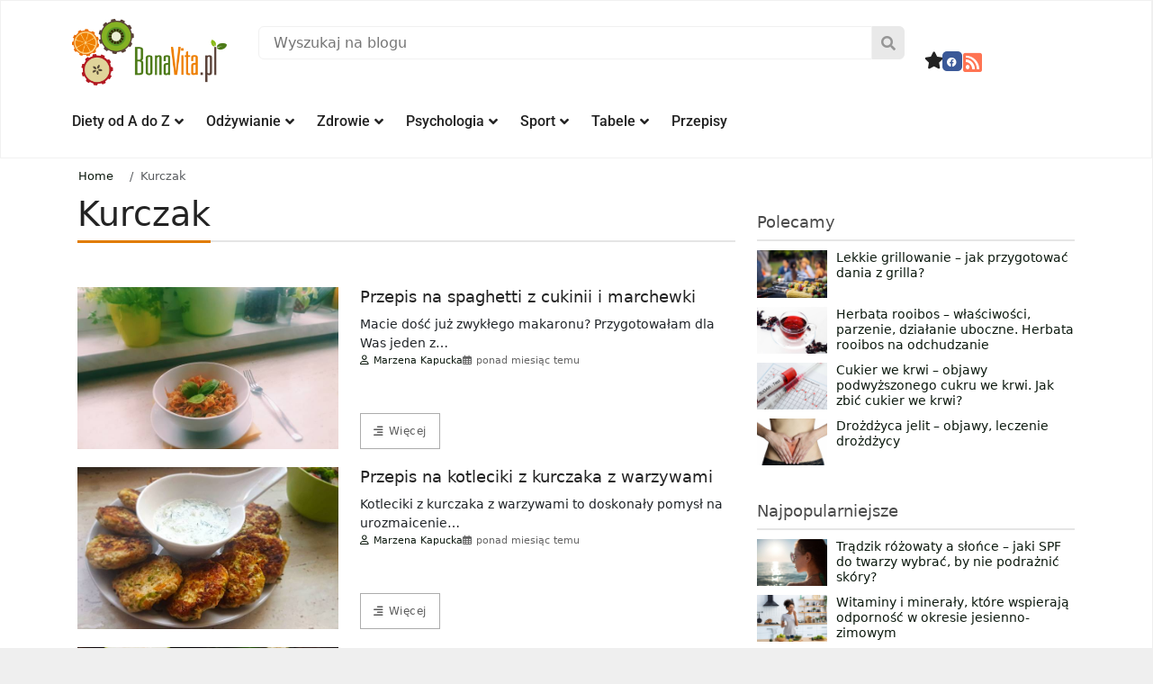

--- FILE ---
content_type: text/html; charset=UTF-8
request_url: https://bonavita.pl/recipe-type-of-food/kurczak
body_size: 38700
content:
<!DOCTYPE html>
<html lang="pl-PL">
<head>
	<meta charset="UTF-8">
	<meta name="viewport" content="width=device-width, initial-scale=1.0, viewport-fit=cover" />			<title>
			Kurczak &#8211; BonaVita &#8211; Profesjonalny portal o zdrowiu, odżywianiu, dietach, odchudzaniu		</title>
			<style>img:is([sizes="auto" i], [sizes^="auto," i]) { contain-intrinsic-size: 3000px 1500px }</style>
	<meta name="robots" content="index, follow, max-snippet:-1, max-image-preview:large, max-video-preview:-1">
<link rel="canonical" href="https://bonavita.pl/recipe-type-of-food/kurczak">
<meta property="og:url" content="https://bonavita.pl/recipe-type-of-food/kurczak">
<meta property="og:site_name" content="BonaVita - Profesjonalny portal o zdrowiu, odżywianiu, dietach, odchudzaniu">
<meta property="og:locale" content="pl_PL">
<meta property="og:type" content="object">
<meta property="og:title" content="Kurczak  %%sep%% BonaVita - Profesjonalny portal o zdrowiu, odżywianiu, dietach, odchudzaniu">
<meta property="og:image" content="https://bonavita.pl/data/2024/04/cropped-favicon-ico.png">
<meta property="og:image:secure_url" content="https://bonavita.pl/data/2024/04/cropped-favicon-ico.png">
<meta property="og:image:width" content="512">
<meta property="og:image:height" content="512">
<meta property="og:image:alt" content="Kolorowe zębatki w kształcie owoców.">
<link rel="alternate" type="application/rss+xml" title="Kanał BonaVita - Profesjonalny portal o zdrowiu, odżywianiu, dietach, odchudzaniu &raquo; Kurczak Kategorie przepisów" href="https://bonavita.pl/recipe-type-of-food/kurczak/feed" />
<style id='classic-theme-styles-inline-css' type='text/css'>
/*! This file is auto-generated */
.wp-block-button__link{color:#fff;background-color:#32373c;border-radius:9999px;box-shadow:none;text-decoration:none;padding:calc(.667em + 2px) calc(1.333em + 2px);font-size:1.125em}.wp-block-file__button{background:#32373c;color:#fff;text-decoration:none}
</style>
<style id='wpseopress-local-business-style-inline-css' type='text/css'>
span.wp-block-wpseopress-local-business-field{margin-right:8px}

</style>
<style id='wpseopress-table-of-contents-style-inline-css' type='text/css'>
.wp-block-wpseopress-table-of-contents li.active>a{font-weight:bold}

</style>
<style id='global-styles-inline-css' type='text/css'>
:root{--wp--preset--aspect-ratio--square: 1;--wp--preset--aspect-ratio--4-3: 4/3;--wp--preset--aspect-ratio--3-4: 3/4;--wp--preset--aspect-ratio--3-2: 3/2;--wp--preset--aspect-ratio--2-3: 2/3;--wp--preset--aspect-ratio--16-9: 16/9;--wp--preset--aspect-ratio--9-16: 9/16;--wp--preset--color--black: #000000;--wp--preset--color--cyan-bluish-gray: #abb8c3;--wp--preset--color--white: #ffffff;--wp--preset--color--pale-pink: #f78da7;--wp--preset--color--vivid-red: #cf2e2e;--wp--preset--color--luminous-vivid-orange: #ff6900;--wp--preset--color--luminous-vivid-amber: #fcb900;--wp--preset--color--light-green-cyan: #7bdcb5;--wp--preset--color--vivid-green-cyan: #00d084;--wp--preset--color--pale-cyan-blue: #8ed1fc;--wp--preset--color--vivid-cyan-blue: #0693e3;--wp--preset--color--vivid-purple: #9b51e0;--wp--preset--gradient--vivid-cyan-blue-to-vivid-purple: linear-gradient(135deg,rgba(6,147,227,1) 0%,rgb(155,81,224) 100%);--wp--preset--gradient--light-green-cyan-to-vivid-green-cyan: linear-gradient(135deg,rgb(122,220,180) 0%,rgb(0,208,130) 100%);--wp--preset--gradient--luminous-vivid-amber-to-luminous-vivid-orange: linear-gradient(135deg,rgba(252,185,0,1) 0%,rgba(255,105,0,1) 100%);--wp--preset--gradient--luminous-vivid-orange-to-vivid-red: linear-gradient(135deg,rgba(255,105,0,1) 0%,rgb(207,46,46) 100%);--wp--preset--gradient--very-light-gray-to-cyan-bluish-gray: linear-gradient(135deg,rgb(238,238,238) 0%,rgb(169,184,195) 100%);--wp--preset--gradient--cool-to-warm-spectrum: linear-gradient(135deg,rgb(74,234,220) 0%,rgb(151,120,209) 20%,rgb(207,42,186) 40%,rgb(238,44,130) 60%,rgb(251,105,98) 80%,rgb(254,248,76) 100%);--wp--preset--gradient--blush-light-purple: linear-gradient(135deg,rgb(255,206,236) 0%,rgb(152,150,240) 100%);--wp--preset--gradient--blush-bordeaux: linear-gradient(135deg,rgb(254,205,165) 0%,rgb(254,45,45) 50%,rgb(107,0,62) 100%);--wp--preset--gradient--luminous-dusk: linear-gradient(135deg,rgb(255,203,112) 0%,rgb(199,81,192) 50%,rgb(65,88,208) 100%);--wp--preset--gradient--pale-ocean: linear-gradient(135deg,rgb(255,245,203) 0%,rgb(182,227,212) 50%,rgb(51,167,181) 100%);--wp--preset--gradient--electric-grass: linear-gradient(135deg,rgb(202,248,128) 0%,rgb(113,206,126) 100%);--wp--preset--gradient--midnight: linear-gradient(135deg,rgb(2,3,129) 0%,rgb(40,116,252) 100%);--wp--preset--font-size--small: 13px;--wp--preset--font-size--medium: 20px;--wp--preset--font-size--large: 36px;--wp--preset--font-size--x-large: 42px;--wp--preset--spacing--20: 0.44rem;--wp--preset--spacing--30: 0.67rem;--wp--preset--spacing--40: 1rem;--wp--preset--spacing--50: 1.5rem;--wp--preset--spacing--60: 2.25rem;--wp--preset--spacing--70: 3.38rem;--wp--preset--spacing--80: 5.06rem;--wp--preset--shadow--natural: 6px 6px 9px rgba(0, 0, 0, 0.2);--wp--preset--shadow--deep: 12px 12px 50px rgba(0, 0, 0, 0.4);--wp--preset--shadow--sharp: 6px 6px 0px rgba(0, 0, 0, 0.2);--wp--preset--shadow--outlined: 6px 6px 0px -3px rgba(255, 255, 255, 1), 6px 6px rgba(0, 0, 0, 1);--wp--preset--shadow--crisp: 6px 6px 0px rgba(0, 0, 0, 1);}:where(.is-layout-flex){gap: 0.5em;}:where(.is-layout-grid){gap: 0.5em;}body .is-layout-flex{display: flex;}.is-layout-flex{flex-wrap: wrap;align-items: center;}.is-layout-flex > :is(*, div){margin: 0;}body .is-layout-grid{display: grid;}.is-layout-grid > :is(*, div){margin: 0;}:where(.wp-block-columns.is-layout-flex){gap: 2em;}:where(.wp-block-columns.is-layout-grid){gap: 2em;}:where(.wp-block-post-template.is-layout-flex){gap: 1.25em;}:where(.wp-block-post-template.is-layout-grid){gap: 1.25em;}.has-black-color{color: var(--wp--preset--color--black) !important;}.has-cyan-bluish-gray-color{color: var(--wp--preset--color--cyan-bluish-gray) !important;}.has-white-color{color: var(--wp--preset--color--white) !important;}.has-pale-pink-color{color: var(--wp--preset--color--pale-pink) !important;}.has-vivid-red-color{color: var(--wp--preset--color--vivid-red) !important;}.has-luminous-vivid-orange-color{color: var(--wp--preset--color--luminous-vivid-orange) !important;}.has-luminous-vivid-amber-color{color: var(--wp--preset--color--luminous-vivid-amber) !important;}.has-light-green-cyan-color{color: var(--wp--preset--color--light-green-cyan) !important;}.has-vivid-green-cyan-color{color: var(--wp--preset--color--vivid-green-cyan) !important;}.has-pale-cyan-blue-color{color: var(--wp--preset--color--pale-cyan-blue) !important;}.has-vivid-cyan-blue-color{color: var(--wp--preset--color--vivid-cyan-blue) !important;}.has-vivid-purple-color{color: var(--wp--preset--color--vivid-purple) !important;}.has-black-background-color{background-color: var(--wp--preset--color--black) !important;}.has-cyan-bluish-gray-background-color{background-color: var(--wp--preset--color--cyan-bluish-gray) !important;}.has-white-background-color{background-color: var(--wp--preset--color--white) !important;}.has-pale-pink-background-color{background-color: var(--wp--preset--color--pale-pink) !important;}.has-vivid-red-background-color{background-color: var(--wp--preset--color--vivid-red) !important;}.has-luminous-vivid-orange-background-color{background-color: var(--wp--preset--color--luminous-vivid-orange) !important;}.has-luminous-vivid-amber-background-color{background-color: var(--wp--preset--color--luminous-vivid-amber) !important;}.has-light-green-cyan-background-color{background-color: var(--wp--preset--color--light-green-cyan) !important;}.has-vivid-green-cyan-background-color{background-color: var(--wp--preset--color--vivid-green-cyan) !important;}.has-pale-cyan-blue-background-color{background-color: var(--wp--preset--color--pale-cyan-blue) !important;}.has-vivid-cyan-blue-background-color{background-color: var(--wp--preset--color--vivid-cyan-blue) !important;}.has-vivid-purple-background-color{background-color: var(--wp--preset--color--vivid-purple) !important;}.has-black-border-color{border-color: var(--wp--preset--color--black) !important;}.has-cyan-bluish-gray-border-color{border-color: var(--wp--preset--color--cyan-bluish-gray) !important;}.has-white-border-color{border-color: var(--wp--preset--color--white) !important;}.has-pale-pink-border-color{border-color: var(--wp--preset--color--pale-pink) !important;}.has-vivid-red-border-color{border-color: var(--wp--preset--color--vivid-red) !important;}.has-luminous-vivid-orange-border-color{border-color: var(--wp--preset--color--luminous-vivid-orange) !important;}.has-luminous-vivid-amber-border-color{border-color: var(--wp--preset--color--luminous-vivid-amber) !important;}.has-light-green-cyan-border-color{border-color: var(--wp--preset--color--light-green-cyan) !important;}.has-vivid-green-cyan-border-color{border-color: var(--wp--preset--color--vivid-green-cyan) !important;}.has-pale-cyan-blue-border-color{border-color: var(--wp--preset--color--pale-cyan-blue) !important;}.has-vivid-cyan-blue-border-color{border-color: var(--wp--preset--color--vivid-cyan-blue) !important;}.has-vivid-purple-border-color{border-color: var(--wp--preset--color--vivid-purple) !important;}.has-vivid-cyan-blue-to-vivid-purple-gradient-background{background: var(--wp--preset--gradient--vivid-cyan-blue-to-vivid-purple) !important;}.has-light-green-cyan-to-vivid-green-cyan-gradient-background{background: var(--wp--preset--gradient--light-green-cyan-to-vivid-green-cyan) !important;}.has-luminous-vivid-amber-to-luminous-vivid-orange-gradient-background{background: var(--wp--preset--gradient--luminous-vivid-amber-to-luminous-vivid-orange) !important;}.has-luminous-vivid-orange-to-vivid-red-gradient-background{background: var(--wp--preset--gradient--luminous-vivid-orange-to-vivid-red) !important;}.has-very-light-gray-to-cyan-bluish-gray-gradient-background{background: var(--wp--preset--gradient--very-light-gray-to-cyan-bluish-gray) !important;}.has-cool-to-warm-spectrum-gradient-background{background: var(--wp--preset--gradient--cool-to-warm-spectrum) !important;}.has-blush-light-purple-gradient-background{background: var(--wp--preset--gradient--blush-light-purple) !important;}.has-blush-bordeaux-gradient-background{background: var(--wp--preset--gradient--blush-bordeaux) !important;}.has-luminous-dusk-gradient-background{background: var(--wp--preset--gradient--luminous-dusk) !important;}.has-pale-ocean-gradient-background{background: var(--wp--preset--gradient--pale-ocean) !important;}.has-electric-grass-gradient-background{background: var(--wp--preset--gradient--electric-grass) !important;}.has-midnight-gradient-background{background: var(--wp--preset--gradient--midnight) !important;}.has-small-font-size{font-size: var(--wp--preset--font-size--small) !important;}.has-medium-font-size{font-size: var(--wp--preset--font-size--medium) !important;}.has-large-font-size{font-size: var(--wp--preset--font-size--large) !important;}.has-x-large-font-size{font-size: var(--wp--preset--font-size--x-large) !important;}
:where(.wp-block-post-template.is-layout-flex){gap: 1.25em;}:where(.wp-block-post-template.is-layout-grid){gap: 1.25em;}
:where(.wp-block-columns.is-layout-flex){gap: 2em;}:where(.wp-block-columns.is-layout-grid){gap: 2em;}
:root :where(.wp-block-pullquote){font-size: 1.5em;line-height: 1.6;}
</style>
<link rel='stylesheet' id='contact-form-7-css' href='https://bonavita.pl/wp-content/plugins/contact-form-7/includes/css/styles.css?ver=6.1.4' type='text/css' media='all' />
<link rel='stylesheet' id='wp-footnotes-tt-style-css' href='https://bonavita.pl/wp-content/plugins/footnotes-made-easy/css/tooltips.min.css?ver=3.0.8' type='text/css' media='all' />
<link rel='stylesheet' id='kk-star-ratings-css' href='https://bonavita.pl/wp-content/plugins/kk-star-ratings/src/core/public/css/kk-star-ratings.css?ver=5.4.10.3' type='text/css' media='all' />
<link rel='stylesheet' id='app-css' href='https://bonavita.pl/wp-content/themes/site-art-starter/assets/dist/app.0d3d21a9126d72cc7e85.css' type='text/css' media='all' />
<link rel='stylesheet' id='fontawesome-css' href='https://cdnjs.cloudflare.com/ajax/libs/font-awesome/6.4.2/css/all.min.css' type='text/css' media='all' />
<link rel='stylesheet' id='pafe-334534-css' href='https://bonavita.pl/data/premium-addons-elementor/pafe-334534.css?ver=1617977587' type='text/css' media='all' />
<link rel='stylesheet' id='elementor-frontend-css' href='https://bonavita.pl/wp-content/plugins/elementor/assets/css/frontend.min.css?ver=3.34.1' type='text/css' media='all' />
<style id='elementor-frontend-inline-css' type='text/css'>
.elementor-kit-116118{--e-global-color-primary:#6EC1E4;--e-global-color-secondary:#54595F;--e-global-color-text:#7A7A7A;--e-global-color-accent:#61CE70;--e-global-typography-primary-font-family:"Roboto";--e-global-typography-primary-font-weight:600;--e-global-typography-secondary-font-family:"Roboto Slab";--e-global-typography-secondary-font-weight:400;--e-global-typography-text-font-family:"Roboto";--e-global-typography-text-font-weight:400;--e-global-typography-accent-font-family:"Roboto";--e-global-typography-accent-font-weight:500;}.elementor-kit-116118 e-page-transition{background-color:#FFBC7D;}.elementor-section.elementor-section-boxed > .elementor-container{max-width:1140px;}.e-con{--container-max-width:1140px;}{}h1.entry-title{display:var(--page-title-display);}@media(max-width:1024px){.elementor-section.elementor-section-boxed > .elementor-container{max-width:1024px;}.e-con{--container-max-width:1024px;}}@media(max-width:767px){.elementor-section.elementor-section-boxed > .elementor-container{max-width:767px;}.e-con{--container-max-width:767px;}}/* Start custom CSS */@media screen and (max-width: 768px) {
.mickmenu .elementor-nav-menu--layout-horizontal .elementor-nav-menu {
display: flex;
flex-wrap: nowrap;
white-space: nowrap;
overflow-x: auto;
-webkit- -scrolling: touch;
-ms-overflow-style: -ms-autohiding-scrollbar;
}
::-webkit-scrollbar {
    display: none;
}
}
@media screen and (max-width: 820px) {
.mickmenu .elementor-nav-menu--layout-horizontal .elementor-nav-menu {
display: flex;
flex-wrap: nowrap;
white-space: nowrap;
overflow-x: nowrap;
-webkit- -scrolling: touch;
-ms-overflow-style: -ms-autohiding-scrollbar;
}
::-webkit-scrollbar {
    display: none;
}
}
.mickmenu .elementor-nav-menu--layout-horizontal .elementor-nav-menu {
display: flex;
flex-wrap: nowrap;
white-space: nowrap;
overflow-x: nowrap;
-webkit- -scrolling: touch;
-ms-overflow-style: -ms-autohiding-scrollbar;
overflow-x: auto; 
}
::-webkit-scrollbar {
    display: none;
}
}/* End custom CSS */
.elementor-widget-container.premium-cursor-ftext .premium-global-cursor-{{ID}} .premium-cursor-follow-text{font-family:var( --e-global-typography-primary-font-family ), Sans-serif;font-weight:var( --e-global-typography-primary-font-weight );}.elementor-widget-container .premium-global-cursor-{{ID}}{color:var( --e-global-color-primary );fill:var( --e-global-color-primary );}.elementor-widget-container .premium-global-badge-{{ID}} .premium-badge-text{color:var( --e-global-color-secondary );}.elementor-widget-container .premium-global-badge-{{ID}} .premium-badge-container{background-color:var( --e-global-color-primary );}.elementor-widget-container .premium-global-badge-{{ID}} .premium-badge-icon{color:var( --e-global-color-secondary );fill:var( --e-global-color-secondary );}.elementor-334534 .elementor-element.elementor-element-de2cb80{--display:flex;--flex-direction:row;--container-widget-width:initial;--container-widget-height:100%;--container-widget-flex-grow:1;--container-widget-align-self:stretch;--flex-wrap-mobile:wrap;--gap:0px 0px;--row-gap:0px;--column-gap:0px;--flex-wrap:wrap;border-style:solid;--border-style:solid;border-width:1px 1px 1px 1px;--border-top-width:1px;--border-right-width:1px;--border-bottom-width:1px;--border-left-width:1px;border-color:#F1F1F1;--border-color:#F1F1F1;overflow:visible;}.elementor-334534 .elementor-element.elementor-element-0a8106d{--display:flex;--flex-direction:column-reverse;--container-widget-width:100%;--container-widget-height:initial;--container-widget-flex-grow:0;--container-widget-align-self:initial;--flex-wrap-mobile:wrap;overflow:visible;}.elementor-widget-image.premium-cursor-ftext .premium-global-cursor-{{ID}} .premium-cursor-follow-text{font-family:var( --e-global-typography-primary-font-family ), Sans-serif;font-weight:var( --e-global-typography-primary-font-weight );}.elementor-widget-image .premium-global-cursor-{{ID}}{color:var( --e-global-color-primary );fill:var( --e-global-color-primary );}.elementor-widget-image .premium-global-badge-{{ID}} .premium-badge-text{color:var( --e-global-color-secondary );}.elementor-widget-image .premium-global-badge-{{ID}} .premium-badge-container{background-color:var( --e-global-color-primary );}.elementor-widget-image .premium-global-badge-{{ID}} .premium-badge-icon{color:var( --e-global-color-secondary );fill:var( --e-global-color-secondary );}.elementor-widget-image .widget-image-caption{color:var( --e-global-color-text );font-family:var( --e-global-typography-text-font-family ), Sans-serif;font-weight:var( --e-global-typography-text-font-weight );}.elementor-334534 .elementor-element.elementor-element-218c92d{text-align:start;}.elementor-334534 .elementor-element.elementor-element-218c92d img{width:100%;}.elementor-334534 .elementor-element.elementor-element-89aec40{--display:flex;--justify-content:center;--gap:0px 0px;--row-gap:0px;--column-gap:0px;--flex-wrap:wrap;--margin-top:0%;--margin-bottom:0%;--margin-left:0%;--margin-right:0%;--padding-top:1.6%;--padding-bottom:0%;--padding-left:2%;--padding-right:2%;overflow:visible;}.elementor-widget-premium-search-form.premium-cursor-ftext .premium-global-cursor-{{ID}} .premium-cursor-follow-text{font-family:var( --e-global-typography-primary-font-family ), Sans-serif;font-weight:var( --e-global-typography-primary-font-weight );}.elementor-widget-premium-search-form .premium-global-cursor-{{ID}}{color:var( --e-global-color-primary );fill:var( --e-global-color-primary );}.elementor-widget-premium-search-form .premium-global-badge-{{ID}} .premium-badge-text{color:var( --e-global-color-secondary );}.elementor-widget-premium-search-form .premium-global-badge-{{ID}} .premium-badge-container{background-color:var( --e-global-color-primary );}.elementor-widget-premium-search-form .premium-global-badge-{{ID}} .premium-badge-icon{color:var( --e-global-color-secondary );fill:var( --e-global-color-secondary );}.elementor-widget-premium-search-form .premium-search__post-title, .elementor-widget-premium-search-form .premium-search__post-title a{font-family:var( --e-global-typography-primary-font-family ), Sans-serif;font-weight:var( --e-global-typography-primary-font-weight );}.elementor-widget-premium-search-form .premium-search__post-title a{color:var( --e-global-color-secondary );}.elementor-widget-premium-search-form .premium-search__excerpt-wrap{color:var( --e-global-color-text );}.elementor-widget-premium-search-form .premium-search__results-number span{color:var( --e-global-color-text );}.elementor-widget-premium-search-form ul.slick-dots li{color:var( --e-global-color-secondary );}.elementor-widget-premium-search-form ul.slick-dots li.slick-active{color:var( --e-global-color-primary );}.elementor-widget-premium-search-form .premium-search__query-wrap .slick-arrow{color:var( --e-global-color-primary );background-color:var( --e-global-color-secondary );}.elementor-334534 .elementor-element.elementor-element-aaae823 .premium-search__post-wrap{width:33.33%;padding-right:calc( 10px/2 );padding-left:calc( 10px/2 );margin-bottom:20px;}.elementor-334534 .elementor-element.elementor-element-aaae823{--pa-search-carousel-slides:33.33%;}.elementor-334534 .elementor-element.elementor-element-aaae823 > .elementor-widget-container{margin:0% 0% 0% 0%;padding:0px 0px 0px 0px;}.elementor-334534 .elementor-element.elementor-element-aaae823 .is-focused .premium-search__input-wrap::after{background-color:#84B022;}.elementor-334534 .elementor-element.elementor-element-aaae823 .premium-search__btn{flex-direction:row-reverse;column-gap:10px;color:#969696;background-color:#E9E9E9;border-style:none;border-radius:0px 6px 6px 0px;padding:10px 10px 10px 10px;}.elementor-334534 .elementor-element.elementor-element-aaae823 .premium-search__input-btn-wrap{flex-direction:row;}.elementor-334534 .elementor-element.elementor-element-aaae823 .premium-search__posts-wrap{margin-left:calc( -10px/2 );margin-right:calc( -10px/2 );}.elementor-334534 .elementor-element.elementor-element-aaae823 .premium-search__input{border-style:solid;border-width:1px 1px 1px 1px;border-color:#F1F1F1;border-radius:6px 0px 0px 6px;}.elementor-334534 .elementor-element.elementor-element-aaae823 .premium-search__btn svg{fill:#969696;}.elementor-334534 .elementor-element.elementor-element-aaae823 .premium-search__thumbnail img{height:150px;}.elementor-334534 .elementor-element.elementor-element-aaae823 .premium-search__post-inner{background-color:#FFFFFF;padding:4px 4px 4px 4px;}.elementor-334534 .elementor-element.elementor-element-aaae823 .premium-search__post-inner:hover{background-color:#FFFFFF;}.elementor-334534 .elementor-element.elementor-element-aaae823 .premium-search__query-wrap{background-color:#FFFFFF;}.elementor-334534 .elementor-element.elementor-element-3898c38{--display:flex;--flex-direction:row;--container-widget-width:calc( ( 1 - var( --container-widget-flex-grow ) ) * 100% );--container-widget-height:100%;--container-widget-flex-grow:1;--container-widget-align-self:stretch;--flex-wrap-mobile:wrap;--justify-content:flex-end;--align-items:flex-start;--margin-top:0%;--margin-bottom:0%;--margin-left:0%;--margin-right:0%;--padding-top:4%;--padding-bottom:0%;--padding-left:0%;--padding-right:0%;overflow:visible;}.elementor-widget-icon.premium-cursor-ftext .premium-global-cursor-{{ID}} .premium-cursor-follow-text{font-family:var( --e-global-typography-primary-font-family ), Sans-serif;font-weight:var( --e-global-typography-primary-font-weight );}.elementor-widget-icon .premium-global-cursor-{{ID}}{color:var( --e-global-color-primary );fill:var( --e-global-color-primary );}.elementor-widget-icon .premium-global-badge-{{ID}} .premium-badge-text{color:var( --e-global-color-secondary );}.elementor-widget-icon .premium-global-badge-{{ID}} .premium-badge-container{background-color:var( --e-global-color-primary );}.elementor-widget-icon .premium-global-badge-{{ID}} .premium-badge-icon{color:var( --e-global-color-secondary );fill:var( --e-global-color-secondary );}.elementor-widget-icon.elementor-view-stacked .elementor-icon{background-color:var( --e-global-color-primary );}.elementor-widget-icon.elementor-view-framed .elementor-icon, .elementor-widget-icon.elementor-view-default .elementor-icon{color:var( --e-global-color-primary );border-color:var( --e-global-color-primary );}.elementor-widget-icon.elementor-view-framed .elementor-icon, .elementor-widget-icon.elementor-view-default .elementor-icon svg{fill:var( --e-global-color-primary );}.elementor-334534 .elementor-element.elementor-element-7110eda .elementor-icon-wrapper{text-align:center;}.elementor-334534 .elementor-element.elementor-element-7110eda.elementor-view-stacked .elementor-icon{background-color:#222222;}.elementor-334534 .elementor-element.elementor-element-7110eda.elementor-view-framed .elementor-icon, .elementor-334534 .elementor-element.elementor-element-7110eda.elementor-view-default .elementor-icon{color:#222222;border-color:#222222;}.elementor-334534 .elementor-element.elementor-element-7110eda.elementor-view-framed .elementor-icon, .elementor-334534 .elementor-element.elementor-element-7110eda.elementor-view-default .elementor-icon svg{fill:#222222;}.elementor-334534 .elementor-element.elementor-element-7110eda.elementor-view-stacked .elementor-icon:hover{background-color:#84B022;}.elementor-334534 .elementor-element.elementor-element-7110eda.elementor-view-framed .elementor-icon:hover, .elementor-334534 .elementor-element.elementor-element-7110eda.elementor-view-default .elementor-icon:hover{color:#84B022;border-color:#84B022;}.elementor-334534 .elementor-element.elementor-element-7110eda.elementor-view-framed .elementor-icon:hover, .elementor-334534 .elementor-element.elementor-element-7110eda.elementor-view-default .elementor-icon:hover svg{fill:#84B022;}.elementor-334534 .elementor-element.elementor-element-7110eda .elementor-icon{font-size:19px;}.elementor-334534 .elementor-element.elementor-element-7110eda .elementor-icon svg{height:19px;}.elementor-widget-social-icons.premium-cursor-ftext .premium-global-cursor-{{ID}} .premium-cursor-follow-text{font-family:var( --e-global-typography-primary-font-family ), Sans-serif;font-weight:var( --e-global-typography-primary-font-weight );}.elementor-widget-social-icons .premium-global-cursor-{{ID}}{color:var( --e-global-color-primary );fill:var( --e-global-color-primary );}.elementor-widget-social-icons .premium-global-badge-{{ID}} .premium-badge-text{color:var( --e-global-color-secondary );}.elementor-widget-social-icons .premium-global-badge-{{ID}} .premium-badge-container{background-color:var( --e-global-color-primary );}.elementor-widget-social-icons .premium-global-badge-{{ID}} .premium-badge-icon{color:var( --e-global-color-secondary );fill:var( --e-global-color-secondary );}.elementor-334534 .elementor-element.elementor-element-e0ff452{--grid-template-columns:repeat(0, auto);--icon-size:11px;--grid-column-gap:5px;--grid-row-gap:0px;}.elementor-334534 .elementor-element.elementor-element-e0ff452 .elementor-widget-container{text-align:right;}.elementor-334534 .elementor-element.elementor-element-e0ff452 .elementor-icon{border-radius:5px 5px 5px 5px;}.elementor-334534 .elementor-element.elementor-element-6c7f6de > .elementor-widget-container{padding:0px 0px 0px 0px;}.elementor-334534 .elementor-element.elementor-element-6c7f6de .elementor-icon-wrapper{text-align:center;}.elementor-334534 .elementor-element.elementor-element-6c7f6de.elementor-view-stacked .elementor-icon{background-color:#FF7453;}.elementor-334534 .elementor-element.elementor-element-6c7f6de.elementor-view-framed .elementor-icon, .elementor-334534 .elementor-element.elementor-element-6c7f6de.elementor-view-default .elementor-icon{color:#FF7453;border-color:#FF7453;}.elementor-334534 .elementor-element.elementor-element-6c7f6de.elementor-view-framed .elementor-icon, .elementor-334534 .elementor-element.elementor-element-6c7f6de.elementor-view-default .elementor-icon svg{fill:#FF7453;}.elementor-334534 .elementor-element.elementor-element-6c7f6de.elementor-view-stacked .elementor-icon:hover{background-color:#D14A00;}.elementor-334534 .elementor-element.elementor-element-6c7f6de.elementor-view-framed .elementor-icon:hover, .elementor-334534 .elementor-element.elementor-element-6c7f6de.elementor-view-default .elementor-icon:hover{color:#D14A00;border-color:#D14A00;}.elementor-334534 .elementor-element.elementor-element-6c7f6de.elementor-view-framed .elementor-icon:hover, .elementor-334534 .elementor-element.elementor-element-6c7f6de.elementor-view-default .elementor-icon:hover svg{fill:#D14A00;}.elementor-334534 .elementor-element.elementor-element-6c7f6de .elementor-icon{font-size:24px;}.elementor-334534 .elementor-element.elementor-element-6c7f6de .elementor-icon svg{height:24px;}.elementor-334534 .elementor-element.elementor-element-49e8b80{--display:flex;--margin-top:2%;--margin-bottom:0%;--margin-left:0%;--margin-right:0%;--padding-top:0px;--padding-bottom:0px;--padding-left:0px;--padding-right:0px;overflow:visible;}.elementor-widget-premium-nav-menu.premium-cursor-ftext .premium-global-cursor-{{ID}} .premium-cursor-follow-text{font-family:var( --e-global-typography-primary-font-family ), Sans-serif;font-weight:var( --e-global-typography-primary-font-weight );}.elementor-widget-premium-nav-menu .premium-global-cursor-{{ID}}{color:var( --e-global-color-primary );fill:var( --e-global-color-primary );}.elementor-widget-premium-nav-menu .premium-global-badge-{{ID}} .premium-badge-text{color:var( --e-global-color-secondary );}.elementor-widget-premium-nav-menu .premium-global-badge-{{ID}} .premium-badge-container{background-color:var( --e-global-color-primary );}.elementor-widget-premium-nav-menu .premium-global-badge-{{ID}} .premium-badge-icon{color:var( --e-global-color-secondary );fill:var( --e-global-color-secondary );}.elementor-widget-premium-nav-menu .premium-main-nav-menu > .premium-nav-menu-item > .premium-menu-link{font-family:var( --e-global-typography-primary-font-family ), Sans-serif;font-weight:var( --e-global-typography-primary-font-weight );color:var( --e-global-color-text );}.elementor-widget-premium-nav-menu .premium-main-nav-menu > .premium-nav-menu-item > .premium-menu-link .premium-dropdown-icon{color:var( --e-global-color-text );}.elementor-widget-premium-nav-menu .premium-main-nav-menu > .premium-nav-menu-item:hover > .premium-menu-link{color:var( --e-global-color-secondary );}.elementor-widget-premium-nav-menu .premium-main-nav-menu > .premium-nav-menu-item:hover > .premium-menu-link .premium-dropdown-icon{color:var( --e-global-color-secondary );}.elementor-widget-premium-nav-menu .premium-nav-widget-container:not(.premium-nav-pointer-framed) .premium-menu-link-parent:before,
					.elementor-widget-premium-nav-menu .premium-nav-widget-container:not(.premium-nav-pointer-framed) .premium-menu-link-parent:after{background-color:var( --e-global-color-secondary );}.elementor-widget-premium-nav-menu .premium-nav-pointer-framed .premium-menu-link-parent:before,
					.elementor-widget-premium-nav-menu .premium-nav-pointer-framed .premium-menu-link-parent:after{border-color:var( --e-global-color-secondary );}.elementor-widget-premium-nav-menu .premium-main-nav-menu > .premium-active-item > .premium-menu-link{color:var( --e-global-color-accent );}.elementor-widget-premium-nav-menu .premium-main-nav-menu > .premium-active-item > .premium-menu-link .premium-dropdown-icon{color:var( --e-global-color-accent );}.elementor-widget-premium-nav-menu .premium-nav-menu-item > .premium-menu-link > .premium-item-icon{color:var( --e-global-color-primary );}.elementor-widget-premium-nav-menu .premium-nav-menu-item > .premium-menu-link > .premium-item-icon:not(.premium-lottie-animation) svg * ,
					 .elementor-widget-premium-nav-menu .premium-nav-menu-item > .premium-menu-link > svg.premium-item-icon *{fill:var( --e-global-color-primary );}.elementor-widget-premium-nav-menu .premium-main-nav-menu .premium-sub-menu .premium-sub-menu-link{font-family:var( --e-global-typography-text-font-family ), Sans-serif;font-weight:var( --e-global-typography-text-font-weight );color:var( --e-global-color-secondary );}.elementor-widget-premium-nav-menu .premium-main-nav-menu .premium-sub-menu .premium-sub-menu-link .premium-dropdown-icon{color:var( --e-global-color-secondary );}.elementor-widget-premium-nav-menu:not(.premium-hamburger-menu):not(.premium-nav-slide):not(.premium-nav-dropdown) .premium-main-nav-menu .premium-sub-menu .premium-sub-menu-item:hover,
									.elementor-widget-premium-nav-menu.premium-hamburger-menu .premium-main-nav-menu .premium-sub-menu > .premium-sub-menu-item:hover > .premium-sub-menu-link,
									.elementor-widget-premium-nav-menu.premium-nav-slide .premium-main-nav-menu .premium-sub-menu > .premium-sub-menu-item:hover > .premium-sub-menu-link,
									.elementor-widget-premium-nav-menu.premium-nav-dropdown .premium-main-nav-menu .premium-sub-menu > .premium-sub-menu-item:hover > .premium-sub-menu-link{background-color:var( --e-global-color-secondary );}.elementor-widget-premium-nav-menu .premium-main-nav-menu .premium-sub-menu .premium-active-item .premium-sub-menu-link .premium-dropdown-icon{color:var( --e-global-color-primary );}.elementor-widget-premium-nav-menu .premium-sub-menu-item .premium-sub-menu-link i.premium-sub-item-icon {color:var( --e-global-color-primary );}.elementor-widget-premium-nav-menu .premium-sub-menu-item .premium-sub-menu-link .premium-sub-item-icon:not(.premium-lottie-animation) svg *,
					 .elementor-widget-premium-nav-menu .premium-sub-menu-item .premium-sub-menu-link svg.premium-sub-item-icon * {fill:var( --e-global-color-primary );}.elementor-334534 .elementor-element.elementor-element-d19905b > .elementor-widget-container{margin:-2% 0% 0% 0%;padding:0% 0% 0% 0%;}.elementor-334534 .elementor-element.elementor-element-d19905b .premium-main-nav-menu{justify-content:flex-start;}.elementor-334534 .elementor-element.elementor-element-d19905b .premium-sub-menu .premium-sub-menu-link{justify-content:flex-start;}.elementor-334534 .elementor-element.elementor-element-d19905b .premium-hamburger-toggle{justify-content:center;}.elementor-334534 .elementor-element.elementor-element-d19905b.premium-ham-dropdown .premium-mobile-menu-container, .elementor-334534 .elementor-element.elementor-element-d19905b.premium-nav-dropdown .premium-mobile-menu-container{justify-content:right;}.elementor-334534 .elementor-element.elementor-element-d19905b.premium-hamburger-menu .premium-main-mobile-menu > .premium-nav-menu-item > .premium-menu-link, .elementor-334534 .elementor-element.elementor-element-d19905b.premium-nav-dropdown .premium-main-mobile-menu > .premium-nav-menu-item > .premium-menu-link, .elementor-334534 .elementor-element.elementor-element-d19905b.premium-nav-slide .premium-main-mobile-menu > .premium-nav-menu-item > .premium-menu-link{justify-content:flex-start;}.elementor-334534 .elementor-element.elementor-element-d19905b .premium-main-nav-menu > .premium-nav-menu-item > .premium-menu-link{font-family:"Roboto", Sans-serif;font-size:16px;font-weight:500;color:#222222;}.elementor-334534 .elementor-element.elementor-element-d19905b .premium-main-nav-menu > .premium-nav-menu-item > .premium-menu-link .premium-dropdown-icon{color:#222222;}.elementor-334534 .elementor-element.elementor-element-d19905b .premium-main-nav-menu > .premium-nav-menu-item:hover > .premium-menu-link{color:#84B022;}.elementor-334534 .elementor-element.elementor-element-d19905b .premium-main-nav-menu > .premium-nav-menu-item:hover > .premium-menu-link .premium-dropdown-icon{color:#84B022;}.elementor-334534 .elementor-element.elementor-element-d19905b .premium-main-nav-menu > .premium-active-item > .premium-menu-link{color:#84B022;}.elementor-334534 .elementor-element.elementor-element-d19905b .premium-main-nav-menu > .premium-active-item > .premium-menu-link .premium-dropdown-icon{color:#84B022;}.elementor-334534 .elementor-element.elementor-element-d19905b .premium-nav-menu-item > .premium-menu-link > .premium-item-icon{order:0;}.elementor-334534 .elementor-element.elementor-element-d19905b .premium-main-nav-menu .premium-sub-menu-item:hover > .premium-sub-menu-link{color:#fff;}.elementor-334534 .elementor-element.elementor-element-d19905b .premium-main-nav-menu .premium-sub-menu-item:hover > .premium-sub-menu-link .premium-dropdown-icon{color:#fff;}.elementor-334534 .elementor-element.elementor-element-d19905b .premium-sub-menu-item .premium-sub-menu-link .premium-sub-item-icon{order:0;}.elementor-334534 .elementor-element.elementor-element-ec9ffbe{--display:flex;--flex-direction:row;--container-widget-width:calc( ( 1 - var( --container-widget-flex-grow ) ) * 100% );--container-widget-height:100%;--container-widget-flex-grow:1;--container-widget-align-self:stretch;--flex-wrap-mobile:wrap;--align-items:center;--gap:0px 0px;--row-gap:0px;--column-gap:0px;border-style:none;--border-style:none;--margin-top:0%;--margin-bottom:0%;--margin-left:0%;--margin-right:0%;--padding-top:0%;--padding-bottom:0%;--padding-left:5%;--padding-right:5%;overflow:visible;}.elementor-334534 .elementor-element.elementor-element-2b0d0aa{--display:flex;--justify-content:flex-start;overflow:visible;}.elementor-334534 .elementor-element.elementor-element-84821c0.elementor-element{--flex-grow:0;--flex-shrink:0;}.elementor-334534 .elementor-element.elementor-element-84821c0 .premium-sub-menu .premium-sub-menu-link{justify-content:flex-start;}.elementor-334534 .elementor-element.elementor-element-84821c0 .premium-hamburger-toggle{justify-content:center;}.elementor-334534 .elementor-element.elementor-element-84821c0.premium-hamburger-menu .premium-main-mobile-menu > .premium-nav-menu-item > .premium-menu-link, .elementor-334534 .elementor-element.elementor-element-84821c0.premium-nav-dropdown .premium-main-mobile-menu > .premium-nav-menu-item > .premium-menu-link, .elementor-334534 .elementor-element.elementor-element-84821c0.premium-nav-slide .premium-main-mobile-menu > .premium-nav-menu-item > .premium-menu-link{justify-content:flex-start;}.elementor-334534 .elementor-element.elementor-element-84821c0 .premium-main-nav-menu > .premium-nav-menu-item > .premium-menu-link{font-family:"Roboto", Sans-serif;font-size:15px;font-weight:500;color:#222222;}.elementor-334534 .elementor-element.elementor-element-84821c0 .premium-main-nav-menu > .premium-nav-menu-item > .premium-menu-link .premium-dropdown-icon{color:#222222;}.elementor-334534 .elementor-element.elementor-element-84821c0 .premium-main-nav-menu > .premium-nav-menu-item:hover > .premium-menu-link{color:#84B022;}.elementor-334534 .elementor-element.elementor-element-84821c0 .premium-main-nav-menu > .premium-nav-menu-item:hover > .premium-menu-link .premium-dropdown-icon{color:#84B022;}.elementor-334534 .elementor-element.elementor-element-84821c0 .premium-main-nav-menu > .premium-active-item > .premium-menu-link{color:#84B022;}.elementor-334534 .elementor-element.elementor-element-84821c0 .premium-main-nav-menu > .premium-active-item > .premium-menu-link .premium-dropdown-icon{color:#84B022;}.elementor-334534 .elementor-element.elementor-element-84821c0 .premium-nav-menu-item > .premium-menu-link > .premium-item-icon{order:0;}.elementor-334534 .elementor-element.elementor-element-84821c0 .premium-main-nav-menu .premium-sub-menu .premium-sub-menu-link{font-family:"Roboto", Sans-serif;font-weight:400;}.elementor-334534 .elementor-element.elementor-element-84821c0 .premium-main-nav-menu .premium-sub-menu-item:hover > .premium-sub-menu-link{color:#fff;}.elementor-334534 .elementor-element.elementor-element-84821c0 .premium-main-nav-menu .premium-sub-menu-item:hover > .premium-sub-menu-link .premium-dropdown-icon{color:#fff;}.elementor-334534 .elementor-element.elementor-element-84821c0 .premium-sub-menu-item .premium-sub-menu-link .premium-sub-item-icon{order:0;}.elementor-334534 .elementor-element.elementor-element-65a1486{--display:flex;--margin-top:2%;--margin-bottom:0%;--margin-left:0%;--margin-right:0%;overflow:visible;}.elementor-334534 .elementor-element.elementor-element-78d700d{text-align:start;}.elementor-334534 .elementor-element.elementor-element-78d700d img{width:100%;}.elementor-334534 .elementor-element.elementor-element-6c5d29d{--display:flex;--margin-top:2%;--margin-bottom:0%;--margin-left:0%;--margin-right:0%;overflow:visible;}.elementor-334534 .elementor-element.elementor-element-82f2b53 .elementor-icon-wrapper{text-align:center;}.elementor-334534 .elementor-element.elementor-element-82f2b53.elementor-view-stacked .elementor-icon{background-color:#222222;}.elementor-334534 .elementor-element.elementor-element-82f2b53.elementor-view-framed .elementor-icon, .elementor-334534 .elementor-element.elementor-element-82f2b53.elementor-view-default .elementor-icon{color:#222222;border-color:#222222;}.elementor-334534 .elementor-element.elementor-element-82f2b53.elementor-view-framed .elementor-icon, .elementor-334534 .elementor-element.elementor-element-82f2b53.elementor-view-default .elementor-icon svg{fill:#222222;}.elementor-334534 .elementor-element.elementor-element-82f2b53.elementor-view-stacked .elementor-icon:hover{background-color:#84B022;}.elementor-334534 .elementor-element.elementor-element-82f2b53.elementor-view-framed .elementor-icon:hover, .elementor-334534 .elementor-element.elementor-element-82f2b53.elementor-view-default .elementor-icon:hover{color:#84B022;border-color:#84B022;}.elementor-334534 .elementor-element.elementor-element-82f2b53.elementor-view-framed .elementor-icon:hover, .elementor-334534 .elementor-element.elementor-element-82f2b53.elementor-view-default .elementor-icon:hover svg{fill:#84B022;}.elementor-334534 .elementor-element.elementor-element-82f2b53 .elementor-icon{font-size:19px;}.elementor-334534 .elementor-element.elementor-element-82f2b53 .elementor-icon svg{height:19px;}.elementor-334534 .elementor-element.elementor-element-d72ee6e{--grid-template-columns:repeat(0, auto);--icon-size:11px;--grid-column-gap:5px;--grid-row-gap:0px;}.elementor-334534 .elementor-element.elementor-element-d72ee6e .elementor-widget-container{text-align:right;}.elementor-334534 .elementor-element.elementor-element-d72ee6e .elementor-icon{border-radius:5px 5px 5px 5px;}.elementor-334534 .elementor-element.elementor-element-f6db429{--display:flex;--flex-direction:column;--container-widget-width:100%;--container-widget-height:initial;--container-widget-flex-grow:0;--container-widget-align-self:initial;--flex-wrap-mobile:wrap;overflow:visible;}.elementor-334534 .elementor-element.elementor-element-2325d79 .premium-search__post-wrap{width:33.33%;padding-right:calc( 10px/2 );padding-left:calc( 10px/2 );margin-bottom:20px;}.elementor-334534 .elementor-element.elementor-element-2325d79{--pa-search-carousel-slides:33.33%;}.elementor-334534 .elementor-element.elementor-element-2325d79 .premium-blog-wrap .slick-slide{transition:all 300ms !important;}.elementor-334534 .elementor-element.elementor-element-2325d79 > .elementor-widget-container{margin:0% 0% 0% 0%;padding:0px 0px 0px 0px;}.elementor-334534 .elementor-element.elementor-element-2325d79 .is-focused .premium-search__input-wrap::after{background-color:#84B022;}.elementor-334534 .elementor-element.elementor-element-2325d79 .premium-search__btn{flex-direction:row-reverse;column-gap:10px;color:#969696;background-color:#E9E9E9;border-style:none;border-radius:0px 6px 6px 0px;padding:10px 10px 10px 10px;}.elementor-334534 .elementor-element.elementor-element-2325d79 .premium-search__input-btn-wrap{flex-direction:row;}.elementor-334534 .elementor-element.elementor-element-2325d79 .premium-search__posts-wrap{margin-left:calc( -10px/2 );margin-right:calc( -10px/2 );}.elementor-334534 .elementor-element.elementor-element-2325d79 .premium-search__input{border-style:solid;border-width:1px 1px 1px 1px;border-color:#F1F1F1;border-radius:6px 0px 0px 6px;}.elementor-334534 .elementor-element.elementor-element-2325d79 .premium-search__btn svg{fill:#969696;}.elementor-334534 .elementor-element.elementor-element-2325d79 .premium-search__thumbnail img{height:150px;}.elementor-334534 .elementor-element.elementor-element-2325d79 .premium-search__post-title, .elementor-334534 .elementor-element.elementor-element-2325d79 .premium-search__post-title a{font-family:"Roboto", Sans-serif;font-weight:600;}.elementor-334534 .elementor-element.elementor-element-2325d79 .premium-search__post-inner{background-color:#FFFFFF;padding:4px 4px 4px 4px;}.elementor-334534 .elementor-element.elementor-element-2325d79 .premium-search__post-inner:hover{background-color:#FFFFFF;}.elementor-334534 .elementor-element.elementor-element-2325d79 .premium-search__query-wrap{background-color:#FFFFFF;}.elementor-334534 .elementor-element.elementor-element-2325d79 .premium-search__query-wrap .slick-arrow{color:#FFFFFF;background-color:#698D4F8F;border-radius:56px;}.elementor-334534 .elementor-element.elementor-element-9210cb8{--display:flex;--flex-direction:column;--container-widget-width:100%;--container-widget-height:initial;--container-widget-flex-grow:0;--container-widget-align-self:initial;--flex-wrap-mobile:wrap;--margin-top:0px;--margin-bottom:0px;--margin-left:0px;--margin-right:0px;overflow:visible;}.elementor-widget-sp-breadcrumbs.premium-cursor-ftext .premium-global-cursor-{{ID}} .premium-cursor-follow-text{font-family:var( --e-global-typography-primary-font-family ), Sans-serif;font-weight:var( --e-global-typography-primary-font-weight );}.elementor-widget-sp-breadcrumbs .premium-global-cursor-{{ID}}{color:var( --e-global-color-primary );fill:var( --e-global-color-primary );}.elementor-widget-sp-breadcrumbs .premium-global-badge-{{ID}} .premium-badge-text{color:var( --e-global-color-secondary );}.elementor-widget-sp-breadcrumbs .premium-global-badge-{{ID}} .premium-badge-container{background-color:var( --e-global-color-primary );}.elementor-widget-sp-breadcrumbs .premium-global-badge-{{ID}} .premium-badge-icon{color:var( --e-global-color-secondary );fill:var( --e-global-color-secondary );}.elementor-334534 .elementor-element.elementor-element-8793578 > .elementor-widget-container{padding:0% 0% 0% 1.5%;}.elementor-334534 .elementor-element.elementor-element-8793578 .breadcrumb{text-align:left;font-size:13px;}.elementor-theme-builder-content-area{height:400px;}.elementor-location-header:before, .elementor-location-footer:before{content:"";display:table;clear:both;}@media(min-width:768px){.elementor-334534 .elementor-element.elementor-element-0a8106d{--width:17%;}.elementor-334534 .elementor-element.elementor-element-89aec40{--width:67%;}.elementor-334534 .elementor-element.elementor-element-3898c38{--width:14%;}.elementor-334534 .elementor-element.elementor-element-2b0d0aa{--width:17%;}.elementor-334534 .elementor-element.elementor-element-65a1486{--width:70%;}.elementor-334534 .elementor-element.elementor-element-6c5d29d{--width:70%;}}@media(max-width:1024px){.elementor-334534 .elementor-element.elementor-element-aaae823 .premium-search__post-wrap{width:50%;}.elementor-334534 .elementor-element.elementor-element-aaae823{--pa-search-carousel-slides:50%;}.elementor-widget-premium-nav-menu .premium-main-nav-menu > .premium-nav-menu-item > .premium-menu-link .premium-dropdown-icon{color:var( --e-global-color-text );}.elementor-widget-premium-nav-menu .premium-main-nav-menu > .premium-nav-menu-item:hover > .premium-menu-link .premium-dropdown-icon{color:var( --e-global-color-secondary );}.elementor-widget-premium-nav-menu .premium-main-nav-menu > .premium-active-item > .premium-menu-link .premium-dropdown-icon{color:var( --e-global-color-accent );}.elementor-widget-premium-nav-menu .premium-main-nav-menu .premium-sub-menu .premium-sub-menu-link .premium-dropdown-icon{color:var( --e-global-color-secondary );}.elementor-widget-premium-nav-menu .premium-main-nav-menu .premium-sub-menu .premium-active-item .premium-sub-menu-link .premium-dropdown-icon{color:var( --e-global-color-primary );}.elementor-334534 .elementor-element.elementor-element-d19905b .premium-main-nav-menu{justify-content:flex-start;}.elementor-334534 .elementor-element.elementor-element-84821c0 .premium-sub-menu .premium-sub-menu-link{justify-content:flex-start;}.elementor-334534 .elementor-element.elementor-element-78d700d{text-align:center;}.elementor-334534 .elementor-element.elementor-element-78d700d img{width:50%;}.elementor-334534 .elementor-element.elementor-element-2325d79 .premium-search__post-wrap{width:50%;}.elementor-334534 .elementor-element.elementor-element-2325d79{--pa-search-carousel-slides:50%;}}@media(max-width:767px){.elementor-334534 .elementor-element.elementor-element-aaae823 .premium-search__post-wrap{width:100%;}.elementor-334534 .elementor-element.elementor-element-aaae823{--pa-search-carousel-slides:100%;}.elementor-widget-premium-nav-menu .premium-main-nav-menu > .premium-nav-menu-item > .premium-menu-link .premium-dropdown-icon{color:var( --e-global-color-text );}.elementor-widget-premium-nav-menu .premium-main-nav-menu > .premium-nav-menu-item:hover > .premium-menu-link .premium-dropdown-icon{color:var( --e-global-color-secondary );}.elementor-widget-premium-nav-menu .premium-main-nav-menu > .premium-active-item > .premium-menu-link .premium-dropdown-icon{color:var( --e-global-color-accent );}.elementor-widget-premium-nav-menu .premium-main-nav-menu .premium-sub-menu .premium-sub-menu-link .premium-dropdown-icon{color:var( --e-global-color-secondary );}.elementor-widget-premium-nav-menu .premium-main-nav-menu .premium-sub-menu .premium-active-item .premium-sub-menu-link .premium-dropdown-icon{color:var( --e-global-color-primary );}.elementor-334534 .elementor-element.elementor-element-2b0d0aa{--width:17%;--justify-content:flex-end;--margin-top:0%;--margin-bottom:0%;--margin-left:0%;--margin-right:0%;}.elementor-334534 .elementor-element.elementor-element-84821c0{width:var( --container-widget-width, 11.391px );max-width:11.391px;--container-widget-width:11.391px;--container-widget-flex-grow:0;}.elementor-334534 .elementor-element.elementor-element-84821c0 .premium-sub-menu .premium-sub-menu-link{justify-content:flex-start;}.elementor-334534 .elementor-element.elementor-element-84821c0 .premium-hamburger-toggle{justify-content:center;}.elementor-334534 .elementor-element.elementor-element-84821c0 .premium-main-nav-menu > .premium-nav-menu-item > .premium-menu-link{font-size:21px;padding:0% 0% 8% 9%;}.elementor-334534 .elementor-element.elementor-element-84821c0 .premium-main-nav-menu > .premium-nav-menu-item > .premium-menu-link .premium-dropdown-icon{font-size:15px;margin:0em 0em 0em 0.7em;color:#000000;}.elementor-334534 .elementor-element.elementor-element-84821c0 .premium-sub-menu-item .premium-sub-menu-link .premium-sub-item-icon{order:0;}.elementor-334534 .elementor-element.elementor-element-84821c0 .premium-hamburger-toggle i{font-size:30px;}.elementor-334534 .elementor-element.elementor-element-84821c0 .premium-hamburger-toggle svg{width:30px;height:30px;}.elementor-334534 .elementor-element.elementor-element-65a1486{--width:55%;--margin-top:0%;--margin-bottom:0%;--margin-left:0%;--margin-right:0%;}.elementor-334534 .elementor-element.elementor-element-78d700d img{width:100%;}.elementor-334534 .elementor-element.elementor-element-6c5d29d{--width:28%;--flex-direction:row;--container-widget-width:initial;--container-widget-height:100%;--container-widget-flex-grow:1;--container-widget-align-self:stretch;--flex-wrap-mobile:wrap;--justify-content:flex-end;--gap:0px 9px;--row-gap:0px;--column-gap:9px;--margin-top:0%;--margin-bottom:0%;--margin-left:0%;--margin-right:0%;}.elementor-334534 .elementor-element.elementor-element-f6db429{--margin-top:0%;--margin-bottom:0%;--margin-left:0%;--margin-right:0%;--padding-top:2%;--padding-bottom:2%;--padding-left:3%;--padding-right:3%;}.elementor-334534 .elementor-element.elementor-element-2325d79 .premium-search__post-wrap{width:50%;}.elementor-334534 .elementor-element.elementor-element-2325d79{--pa-search-carousel-slides:50%;}.elementor-334534 .elementor-element.elementor-element-2325d79 .premium-search__query-wrap a.carousel-arrow.carousel-prev{left:10px;}.elementor-334534 .elementor-element.elementor-element-2325d79 .premium-search__query-wrap a.carousel-arrow.carousel-next{right:10px;}.elementor-334534 .elementor-element.elementor-element-2325d79 .premium-search__thumbnail img{height:150px;}.elementor-334534 .elementor-element.elementor-element-2325d79 .premium-search__post-title, .elementor-334534 .elementor-element.elementor-element-2325d79 .premium-search__post-title a{font-size:15px;}.elementor-334534 .elementor-element.elementor-element-2325d79 .premium-search__post-title{margin:0px 0px 0px 0px;}.elementor-334534 .elementor-element.elementor-element-2325d79 .premium-search__query-wrap .slick-arrow i{font-size:30px;}.elementor-334534 .elementor-element.elementor-element-8793578 > .elementor-widget-container{padding:0% 0% 0% 3%;}.elementor-334534 .elementor-element.elementor-element-8793578 .breadcrumb{text-align:left;}}
.elementor-widget-container.premium-cursor-ftext .premium-global-cursor-{{ID}} .premium-cursor-follow-text{font-family:var( --e-global-typography-primary-font-family ), Sans-serif;font-weight:var( --e-global-typography-primary-font-weight );}.elementor-widget-container .premium-global-cursor-{{ID}}{color:var( --e-global-color-primary );fill:var( --e-global-color-primary );}.elementor-widget-container .premium-global-badge-{{ID}} .premium-badge-text{color:var( --e-global-color-secondary );}.elementor-widget-container .premium-global-badge-{{ID}} .premium-badge-container{background-color:var( --e-global-color-primary );}.elementor-widget-container .premium-global-badge-{{ID}} .premium-badge-icon{color:var( --e-global-color-secondary );fill:var( --e-global-color-secondary );}.elementor-337401 .elementor-element.elementor-element-34e0877{--display:flex;--flex-direction:row;--container-widget-width:initial;--container-widget-height:100%;--container-widget-flex-grow:1;--container-widget-align-self:stretch;--flex-wrap-mobile:wrap;--flex-wrap:wrap;--margin-top:0%;--margin-bottom:0%;--margin-left:0%;--margin-right:0%;--padding-top:3%;--padding-bottom:3%;--padding-left:0%;--padding-right:0%;overflow:visible;}.elementor-337401 .elementor-element.elementor-element-34e0877:not(.elementor-motion-effects-element-type-background), .elementor-337401 .elementor-element.elementor-element-34e0877 > .elementor-motion-effects-container > .elementor-motion-effects-layer{background-color:#F8F8F8;}.elementor-337401 .elementor-element.elementor-element-66b117b{--display:flex;overflow:visible;}.elementor-widget-image.premium-cursor-ftext .premium-global-cursor-{{ID}} .premium-cursor-follow-text{font-family:var( --e-global-typography-primary-font-family ), Sans-serif;font-weight:var( --e-global-typography-primary-font-weight );}.elementor-widget-image .premium-global-cursor-{{ID}}{color:var( --e-global-color-primary );fill:var( --e-global-color-primary );}.elementor-widget-image .premium-global-badge-{{ID}} .premium-badge-text{color:var( --e-global-color-secondary );}.elementor-widget-image .premium-global-badge-{{ID}} .premium-badge-container{background-color:var( --e-global-color-primary );}.elementor-widget-image .premium-global-badge-{{ID}} .premium-badge-icon{color:var( --e-global-color-secondary );fill:var( --e-global-color-secondary );}.elementor-widget-image .widget-image-caption{color:var( --e-global-color-text );font-family:var( --e-global-typography-text-font-family ), Sans-serif;font-weight:var( --e-global-typography-text-font-weight );}.elementor-337401 .elementor-element.elementor-element-aa87b1a{--display:flex;--justify-content:center;--align-items:flex-start;--container-widget-width:calc( ( 1 - var( --container-widget-flex-grow ) ) * 100% );overflow:visible;}.elementor-337401 .elementor-element.elementor-element-c74c667{--display:flex;--margin-top:0px;--margin-bottom:0px;--margin-left:0px;--margin-right:0px;--padding-top:0%;--padding-bottom:0%;--padding-left:0%;--padding-right:7%;overflow:visible;}.elementor-widget-text-editor.premium-cursor-ftext .premium-global-cursor-{{ID}} .premium-cursor-follow-text{font-family:var( --e-global-typography-primary-font-family ), Sans-serif;font-weight:var( --e-global-typography-primary-font-weight );}.elementor-widget-text-editor .premium-global-cursor-{{ID}}{color:var( --e-global-color-primary );fill:var( --e-global-color-primary );}.elementor-widget-text-editor .premium-global-badge-{{ID}} .premium-badge-text{color:var( --e-global-color-secondary );}.elementor-widget-text-editor .premium-global-badge-{{ID}} .premium-badge-container{background-color:var( --e-global-color-primary );}.elementor-widget-text-editor .premium-global-badge-{{ID}} .premium-badge-icon{color:var( --e-global-color-secondary );fill:var( --e-global-color-secondary );}.elementor-widget-text-editor{font-family:var( --e-global-typography-text-font-family ), Sans-serif;font-weight:var( --e-global-typography-text-font-weight );color:var( --e-global-color-text );}.elementor-widget-text-editor.elementor-drop-cap-view-stacked .elementor-drop-cap{background-color:var( --e-global-color-primary );}.elementor-widget-text-editor.elementor-drop-cap-view-framed .elementor-drop-cap, .elementor-widget-text-editor.elementor-drop-cap-view-default .elementor-drop-cap{color:var( --e-global-color-primary );border-color:var( --e-global-color-primary );}.elementor-337401 .elementor-element.elementor-element-4cf451b{font-family:"Roboto", Sans-serif;font-size:15px;font-weight:400;color:#222222;}.elementor-337401 .elementor-element.elementor-element-08bf476{font-family:"Roboto", Sans-serif;font-size:13px;font-weight:400;color:#858484;}.elementor-337401 .elementor-element.elementor-element-e53c12a{--display:flex;overflow:visible;}.elementor-widget-icon-list.premium-cursor-ftext .premium-global-cursor-{{ID}} .premium-cursor-follow-text{font-family:var( --e-global-typography-primary-font-family ), Sans-serif;font-weight:var( --e-global-typography-primary-font-weight );}.elementor-widget-icon-list .premium-global-cursor-{{ID}}{color:var( --e-global-color-primary );fill:var( --e-global-color-primary );}.elementor-widget-icon-list .premium-global-badge-{{ID}} .premium-badge-text{color:var( --e-global-color-secondary );}.elementor-widget-icon-list .premium-global-badge-{{ID}} .premium-badge-container{background-color:var( --e-global-color-primary );}.elementor-widget-icon-list .premium-global-badge-{{ID}} .premium-badge-icon{color:var( --e-global-color-secondary );fill:var( --e-global-color-secondary );}.elementor-widget-icon-list .elementor-icon-list-item:not(:last-child):after{border-color:var( --e-global-color-text );}.elementor-widget-icon-list .elementor-icon-list-icon i{color:var( --e-global-color-primary );}.elementor-widget-icon-list .elementor-icon-list-icon svg{fill:var( --e-global-color-primary );}.elementor-widget-icon-list .elementor-icon-list-item > .elementor-icon-list-text, .elementor-widget-icon-list .elementor-icon-list-item > a{font-family:var( --e-global-typography-text-font-family ), Sans-serif;font-weight:var( --e-global-typography-text-font-weight );}.elementor-widget-icon-list .elementor-icon-list-text{color:var( --e-global-color-secondary );}.elementor-337401 .elementor-element.elementor-element-2cfca3f .elementor-icon-list-items:not(.elementor-inline-items) .elementor-icon-list-item:not(:last-child){padding-block-end:calc(15px/2);}.elementor-337401 .elementor-element.elementor-element-2cfca3f .elementor-icon-list-items:not(.elementor-inline-items) .elementor-icon-list-item:not(:first-child){margin-block-start:calc(15px/2);}.elementor-337401 .elementor-element.elementor-element-2cfca3f .elementor-icon-list-items.elementor-inline-items .elementor-icon-list-item{margin-inline:calc(15px/2);}.elementor-337401 .elementor-element.elementor-element-2cfca3f .elementor-icon-list-items.elementor-inline-items{margin-inline:calc(-15px/2);}.elementor-337401 .elementor-element.elementor-element-2cfca3f .elementor-icon-list-items.elementor-inline-items .elementor-icon-list-item:after{inset-inline-end:calc(-15px/2);}.elementor-337401 .elementor-element.elementor-element-2cfca3f .elementor-icon-list-icon i{transition:color 0.3s;}.elementor-337401 .elementor-element.elementor-element-2cfca3f .elementor-icon-list-icon svg{transition:fill 0.3s;}.elementor-337401 .elementor-element.elementor-element-2cfca3f{--e-icon-list-icon-size:14px;--icon-vertical-offset:0px;}.elementor-337401 .elementor-element.elementor-element-2cfca3f .elementor-icon-list-icon{padding-inline-end:11px;}.elementor-337401 .elementor-element.elementor-element-2cfca3f .elementor-icon-list-text{color:#222222;transition:color 0.3s;}.elementor-337401 .elementor-element.elementor-element-2cfca3f .elementor-icon-list-item:hover .elementor-icon-list-text{color:#84B022;}.elementor-337401 .elementor-element.elementor-element-0691f2c{--display:flex;overflow:visible;}.elementor-337401 .elementor-element.elementor-element-f28f005 .elementor-icon-list-items:not(.elementor-inline-items) .elementor-icon-list-item:not(:last-child){padding-block-end:calc(15px/2);}.elementor-337401 .elementor-element.elementor-element-f28f005 .elementor-icon-list-items:not(.elementor-inline-items) .elementor-icon-list-item:not(:first-child){margin-block-start:calc(15px/2);}.elementor-337401 .elementor-element.elementor-element-f28f005 .elementor-icon-list-items.elementor-inline-items .elementor-icon-list-item{margin-inline:calc(15px/2);}.elementor-337401 .elementor-element.elementor-element-f28f005 .elementor-icon-list-items.elementor-inline-items{margin-inline:calc(-15px/2);}.elementor-337401 .elementor-element.elementor-element-f28f005 .elementor-icon-list-items.elementor-inline-items .elementor-icon-list-item:after{inset-inline-end:calc(-15px/2);}.elementor-337401 .elementor-element.elementor-element-f28f005 .elementor-icon-list-icon i{transition:color 0.3s;}.elementor-337401 .elementor-element.elementor-element-f28f005 .elementor-icon-list-icon svg{transition:fill 0.3s;}.elementor-337401 .elementor-element.elementor-element-f28f005{--e-icon-list-icon-size:14px;--icon-vertical-offset:0px;}.elementor-337401 .elementor-element.elementor-element-f28f005 .elementor-icon-list-icon{padding-inline-end:11px;}.elementor-337401 .elementor-element.elementor-element-f28f005 .elementor-icon-list-text{color:#222222;transition:color 0.3s;}.elementor-337401 .elementor-element.elementor-element-f28f005 .elementor-icon-list-item:hover .elementor-icon-list-text{color:#84B022;}.elementor-widget-social-icons.premium-cursor-ftext .premium-global-cursor-{{ID}} .premium-cursor-follow-text{font-family:var( --e-global-typography-primary-font-family ), Sans-serif;font-weight:var( --e-global-typography-primary-font-weight );}.elementor-widget-social-icons .premium-global-cursor-{{ID}}{color:var( --e-global-color-primary );fill:var( --e-global-color-primary );}.elementor-widget-social-icons .premium-global-badge-{{ID}} .premium-badge-text{color:var( --e-global-color-secondary );}.elementor-widget-social-icons .premium-global-badge-{{ID}} .premium-badge-container{background-color:var( --e-global-color-primary );}.elementor-widget-social-icons .premium-global-badge-{{ID}} .premium-badge-icon{color:var( --e-global-color-secondary );fill:var( --e-global-color-secondary );}.elementor-337401 .elementor-element.elementor-element-814db4e{--grid-template-columns:repeat(0, auto);--icon-size:18px;--grid-column-gap:5px;--grid-row-gap:0px;}.elementor-337401 .elementor-element.elementor-element-814db4e .elementor-widget-container{text-align:left;}.elementor-337401 .elementor-element.elementor-element-814db4e .elementor-social-icon{background-color:#000000;}.elementor-337401 .elementor-element.elementor-element-814db4e .elementor-social-icon i{color:#FFFFFF;}.elementor-337401 .elementor-element.elementor-element-814db4e .elementor-social-icon svg{fill:#FFFFFF;}.elementor-337401 .elementor-element.elementor-element-814db4e .elementor-social-icon:hover{background-color:#84B022;}.elementor-337401 .elementor-element.elementor-element-814db4e .elementor-social-icon:hover i{color:#FFFFFF;}.elementor-337401 .elementor-element.elementor-element-814db4e .elementor-social-icon:hover svg{fill:#FFFFFF;}.elementor-theme-builder-content-area{height:400px;}.elementor-location-header:before, .elementor-location-footer:before{content:"";display:table;clear:both;}@media(min-width:768px){.elementor-337401 .elementor-element.elementor-element-66b117b{--width:20%;}.elementor-337401 .elementor-element.elementor-element-aa87b1a{--width:78%;}.elementor-337401 .elementor-element.elementor-element-c74c667{--width:48%;}.elementor-337401 .elementor-element.elementor-element-e53c12a{--width:24%;}.elementor-337401 .elementor-element.elementor-element-0691f2c{--width:24%;}}
</style>
<link rel='stylesheet' id='widget-image-css' href='https://bonavita.pl/wp-content/plugins/elementor/assets/css/widget-image.min.css?ver=3.34.1' type='text/css' media='all' />
<link rel='stylesheet' id='pa-glass-css' href='https://bonavita.pl/wp-content/plugins/premium-addons-for-elementor/assets/frontend/min-css/liquid-glass.min.css?ver=4.11.63' type='text/css' media='all' />
<link rel='stylesheet' id='font-awesome-5-all-css' href='https://bonavita.pl/wp-content/plugins/elementor/assets/lib/font-awesome/css/all.min.css?ver=4.11.63' type='text/css' media='all' />
<link rel='stylesheet' id='pa-slick-css' href='https://bonavita.pl/wp-content/plugins/premium-addons-for-elementor/assets/frontend/min-css/slick.min.css?ver=4.11.63' type='text/css' media='all' />
<link rel='stylesheet' id='widget-social-icons-css' href='https://bonavita.pl/wp-content/plugins/elementor/assets/css/widget-social-icons.min.css?ver=3.34.1' type='text/css' media='all' />
<link rel='stylesheet' id='e-apple-webkit-css' href='https://bonavita.pl/wp-content/plugins/elementor/assets/css/conditionals/apple-webkit.min.css?ver=3.34.1' type='text/css' media='all' />
<link rel='stylesheet' id='dashicons-css' href='https://bonavita.pl/wp-includes/css/dashicons.min.css?ver=6.8.3' type='text/css' media='all' />
<link rel='stylesheet' id='widget-icon-list-css' href='https://bonavita.pl/wp-content/plugins/elementor/assets/css/widget-icon-list.min.css?ver=3.34.1' type='text/css' media='all' />
<link rel='stylesheet' id='elementor-icons-css' href='https://bonavita.pl/wp-content/plugins/elementor/assets/lib/eicons/css/elementor-icons.min.css?ver=5.45.0' type='text/css' media='all' />
<link rel='stylesheet' id='simple-favorites-css' href='https://bonavita.pl/wp-content/plugins/favorites/assets/css/favorites.css?ver=2.3.6' type='text/css' media='all' />
<style id='znany-lekarz-inline-inline-css' type='text/css'>

        .znany-lekarz-ikona {
            background-image: url('/wp-content/themes/site-art-starter/assets/dist/znanylekarz.svg');
            background-size: contain;
            width: 14px;
            height: 14px;
            display: inline-block;
        }
    
</style>
<link rel='stylesheet' id='ekit-widget-styles-css' href='https://bonavita.pl/wp-content/plugins/elementskit-lite/widgets/init/assets/css/widget-styles.css?ver=3.7.8' type='text/css' media='all' />
<link rel='stylesheet' id='ekit-widget-styles-pro-css' href='https://bonavita.pl/wp-content/plugins/elementskit/widgets/init/assets/css/widget-styles-pro.css?ver=4.2.1' type='text/css' media='all' />
<link rel='stylesheet' id='ekit-responsive-css' href='https://bonavita.pl/wp-content/plugins/elementskit-lite/widgets/init/assets/css/responsive.css?ver=3.7.8' type='text/css' media='all' />
<link rel='stylesheet' id='elementor-gf-local-roboto-css' href='https://bonavita.pl/data/elementor/google-fonts/css/roboto.css?ver=1743165543' type='text/css' media='all' />
<link rel='stylesheet' id='elementor-gf-local-robotoslab-css' href='https://bonavita.pl/data/elementor/google-fonts/css/robotoslab.css?ver=1743165548' type='text/css' media='all' />
<link rel='stylesheet' id='elementor-icons-shared-0-css' href='https://bonavita.pl/wp-content/plugins/elementor/assets/lib/font-awesome/css/fontawesome.min.css?ver=5.15.3' type='text/css' media='all' />
<link rel='stylesheet' id='elementor-icons-fa-solid-css' href='https://bonavita.pl/wp-content/plugins/elementor/assets/lib/font-awesome/css/solid.min.css?ver=5.15.3' type='text/css' media='all' />
<link rel='stylesheet' id='elementor-icons-fa-brands-css' href='https://bonavita.pl/wp-content/plugins/elementor/assets/lib/font-awesome/css/brands.min.css?ver=5.15.3' type='text/css' media='all' />
<script type="text/javascript">var n489D_vars={"triggerDomEvent":"true", "delayOn":"true", "triggerElementor":"true", "linkPreload":"false", "excludeLink":["add-to-cart"]};</script><script type="text/placeholder" data-script-id="delayed-script-0"></script><script type="text/placeholder" data-script-id="delayed-script-1"></script>
<script type="text/placeholder" data-script-id="delayed-script-2"></script>
<script type="text/placeholder" data-script-id="delayed-script-3"></script>
<script type="text/placeholder" data-script-id="delayed-script-4"></script>
<script type="text/placeholder" data-script-id="delayed-script-5"></script>
<script type="text/placeholder" data-script-id="delayed-script-6"></script>
<script type="text/placeholder" data-script-id="delayed-script-7"></script>
<link rel="next" href="https://bonavita.pl/recipe-type-of-food/kurczak/page/2">		<style type="text/css">
						ol.footnotes>li {list-style-type:decimal;}
						ol.footnotes { color:#666666; }
ol.footnotes li { font-size:80%; }
		</style>
		
		<!-- GA Google Analytics @ https://m0n.co/ga -->
		<script async src="https://www.googletagmanager.com/gtag/js?id=G-01CCSHX26X"></script>
		<script>
			window.dataLayer = window.dataLayer || [];
			function gtag(){dataLayer.push(arguments);}
			gtag('js', new Date());
			gtag('config', 'G-01CCSHX26X');
		</script>

	<!-- site-navigation-element Schema optimized by Schema Pro --><script type="application/ld+json">{"@context":"https:\/\/schema.org","@graph":[{"@context":"https:\/\/schema.org","@type":"SiteNavigationElement","id":"site-navigation","name":"Diety","url":"\/temat\/dieta\/"},{"@context":"https:\/\/schema.org","@type":"SiteNavigationElement","id":"site-navigation","name":"BonaVita.pl","url":"\/"},{"@context":"https:\/\/schema.org","@type":"SiteNavigationElement","id":"site-navigation","name":"Artyku\u0142y","url":"\/baza-wiedzy"},{"@context":"https:\/\/schema.org","@type":"SiteNavigationElement","id":"site-navigation","name":"Diety od A do Z","url":"\/diety-od-a-do-z"},{"@context":"https:\/\/schema.org","@type":"SiteNavigationElement","id":"site-navigation","name":"Dieta ketogeniczna \u2013 kompletny przewodnik","url":"https:\/\/bonavita.pl\/dieta-ketogeniczna-jak-zaczac-efekty-opinie-jadlospis"},{"@context":"https:\/\/schema.org","@type":"SiteNavigationElement","id":"site-navigation","name":"Korzy\u015bci zdrowotne mniszka lekarskiego w Twojej diecie","url":"https:\/\/bonavita.pl\/korzysci-zdrowotne-mniszka-lekarskiego-w-twojej-diecie"},{"@context":"https:\/\/schema.org","@type":"SiteNavigationElement","id":"site-navigation","name":"Jak zacz\u0105\u0107 odchudzanie: wskaz\u00f3wki dla pocz\u0105tkuj\u0105cych?","url":"https:\/\/bonavita.pl\/jak-zaczac-odchudzanie-wskazowki-dla-poczatkujacych"},{"@context":"https:\/\/schema.org","@type":"SiteNavigationElement","id":"site-navigation","name":"Jak pozby\u0107 si\u0119 t\u0142uszczu trzewnego?","url":"https:\/\/bonavita.pl\/jak-pozbyc-sie-tluszczu-trzewnego"},{"@context":"https:\/\/schema.org","@type":"SiteNavigationElement","id":"site-navigation","name":"Dieta bia\u0142kowo-t\u0142uszczowa na redukcji \u2013 jad\u0142ospis i efekty","url":"https:\/\/bonavita.pl\/dieta-bialkowo-tluszczowa-na-redukcji-jadlospis-i-efekty"},{"@context":"https:\/\/schema.org","@type":"SiteNavigationElement","id":"site-navigation","name":"Od\u017cywianie","url":"\/odzywianie"},{"@context":"https:\/\/schema.org","@type":"SiteNavigationElement","id":"site-navigation","name":"Nap\u00f3j izotoniczny \u2013 czym jest?","url":"https:\/\/bonavita.pl\/napoj-izotoniczny-czym-jest"},{"@context":"https:\/\/schema.org","@type":"SiteNavigationElement","id":"site-navigation","name":"Talerz zdrowego \u017cywienia","url":"https:\/\/bonavita.pl\/talerz-zdrowego-zywienia"},{"@context":"https:\/\/schema.org","@type":"SiteNavigationElement","id":"site-navigation","name":"Porzeczka \u2013 dlaczego warto spo\u017cywa\u0107 porzeczki?","url":"https:\/\/bonavita.pl\/porzeczka-dlaczego-warto-spozywac-porzeczki"},{"@context":"https:\/\/schema.org","@type":"SiteNavigationElement","id":"site-navigation","name":"Zio\u0142owe herbaty na upa\u0142y","url":"https:\/\/bonavita.pl\/ziolowe-herbaty-na-upaly"},{"@context":"https:\/\/schema.org","@type":"SiteNavigationElement","id":"site-navigation","name":"Korzy\u015bci zdrowotne ostrego jedzenia","url":"https:\/\/bonavita.pl\/korzysci-zdrowotne-ostrego-jedzenia"},{"@context":"https:\/\/schema.org","@type":"SiteNavigationElement","id":"site-navigation","name":"Psychologia","url":"\/psychologia"},{"@context":"https:\/\/schema.org","@type":"SiteNavigationElement","id":"site-navigation","name":"Jak poprawi\u0107 pami\u0119\u0107 i koncentracj\u0119? 7 skutecznych sposob\u00f3w","url":"https:\/\/bonavita.pl\/jak-poprawic-pamiec-i-koncentracje-7-skutecznych-sposobow"},{"@context":"https:\/\/schema.org","@type":"SiteNavigationElement","id":"site-navigation","name":"Mi\u0142o\u015b\u0107 zmienn\u0105 jest \u2013 6 etap\u00f3w rozwoju zwi\u0105zku","url":"https:\/\/bonavita.pl\/milosc-zmienna-jest-6-etapow-rozwoju-zwiazku"},{"@context":"https:\/\/schema.org","@type":"SiteNavigationElement","id":"site-navigation","name":"Proste i niezawodne sposoby na radzenie sobie ze stresem","url":"https:\/\/bonavita.pl\/proste-i-niezawodne-sposoby-na-radzenie-sobie-ze-stresem"},{"@context":"https:\/\/schema.org","@type":"SiteNavigationElement","id":"site-navigation","name":"Zaburzenia od\u017cywiania towarzysz\u0105ce depresji","url":"https:\/\/bonavita.pl\/zaburzenia-odzywiania-towarzyszace-depresji"},{"@context":"https:\/\/schema.org","@type":"SiteNavigationElement","id":"site-navigation","name":"Stres i aspekty \u017cywieniowe u os\u00f3b pracuj\u0105cych","url":"https:\/\/bonavita.pl\/stres-i-aspekty-zywieniowe-u-osob-pracujacych"},{"@context":"https:\/\/schema.org","@type":"SiteNavigationElement","id":"site-navigation","name":"Sport","url":"\/sport"},{"@context":"https:\/\/schema.org","@type":"SiteNavigationElement","id":"site-navigation","name":"\u0106wiczenia na j\u0119drne uda i po\u015bladki \u2013 pozb\u0105d\u017a si\u0119 cellulitu","url":"https:\/\/bonavita.pl\/cwiczenia-na-jedrne-uda-i-posladki-pozbadz-sie-cellulitu"},{"@context":"https:\/\/schema.org","@type":"SiteNavigationElement","id":"site-navigation","name":"Jumping fitness \u2013 zasady, efekty i przeciwwskazania","url":"https:\/\/bonavita.pl\/jumping-fitness-zasady-efekty-i-przeciwwskazania"},{"@context":"https:\/\/schema.org","@type":"SiteNavigationElement","id":"site-navigation","name":"Si\u0142ownia dla kobiet \u2013 szczeg\u00f3\u0142owy plan na pocz\u0105tek","url":"https:\/\/bonavita.pl\/silownia-dla-kobiet-szczegolowy-plan-na-poczatek"},{"@context":"https:\/\/schema.org","@type":"SiteNavigationElement","id":"site-navigation","name":"Co je\u015b\u0107 po treningu: 6 doskona\u0142ych przepis\u00f3w","url":"https:\/\/bonavita.pl\/co-jesc-po-treningu-6-doskonalych-przepisow"},{"@context":"https:\/\/schema.org","@type":"SiteNavigationElement","id":"site-navigation","name":"W\u0119glowodany przed i po treningu. Podzia\u0142 w\u0119glowodan\u00f3w","url":"https:\/\/bonavita.pl\/weglowodany-przed-i-po-treningu-podzial-weglowodanow"},{"@context":"https:\/\/schema.org","@type":"SiteNavigationElement","id":"site-navigation","name":"Zdrowie","url":"\/zdrowie"},{"@context":"https:\/\/schema.org","@type":"SiteNavigationElement","id":"site-navigation","name":"Ziemia okrzemkowa \u2013 w\u0142a\u015bciwo\u015bci, zastosowanie i korzy\u015bci zdrowotne","url":"https:\/\/bonavita.pl\/ziemia-okrzemkowa-wlasciwosci-zastosowanie-i-korzysci-zdrowotne"},{"@context":"https:\/\/schema.org","@type":"SiteNavigationElement","id":"site-navigation","name":"Czosnek mo\u017ce szkodzi\u0107 \u2013 poznajmy skutki uboczne jego spo\u017cywania","url":"https:\/\/bonavita.pl\/czosnek-moze-szkodzic-poznajmy-skutki-uboczne-jego-spozywania"},{"@context":"https:\/\/schema.org","@type":"SiteNavigationElement","id":"site-navigation","name":"Olej z czarnuszki, jego zastosowanie i cudowne w\u0142a\u015bciwo\u015bci. Nie uwierzysz, \u017ce\u2026","url":"https:\/\/bonavita.pl\/olej-z-czarnuszki-jego-zastosowanie-i-cudowne-wlasciwosci-nie-uwierzysz-ze"},{"@context":"https:\/\/schema.org","@type":"SiteNavigationElement","id":"site-navigation","name":"Dieta w chorobie Le\u015bniowskiego-Crohna","url":"https:\/\/bonavita.pl\/dieta-w-chorobie-lesniowskiego-crohna"},{"@context":"https:\/\/schema.org","@type":"SiteNavigationElement","id":"site-navigation","name":"Produkty o dzia\u0142aniu przeciwzapalnym","url":"https:\/\/bonavita.pl\/produkty-o-dzialaniu-przeciwzapalnym"},{"@context":"https:\/\/schema.org","@type":"SiteNavigationElement","id":"site-navigation","name":"Tabele","url":"https:\/\/bonavita.pl\/tabele"},{"@context":"https:\/\/schema.org","@type":"SiteNavigationElement","id":"site-navigation","name":"Produkty spo\u017cywcze","url":"\/tabele\/"},{"@context":"https:\/\/schema.org","@type":"SiteNavigationElement","id":"site-navigation","name":"Dodatki do \u017cwyno\u015bci","url":"\/dodatki-do-zywnosci"},{"@context":"https:\/\/schema.org","@type":"SiteNavigationElement","id":"site-navigation","name":"Witaminy","url":"\/witaminy"},{"@context":"https:\/\/schema.org","@type":"SiteNavigationElement","id":"site-navigation","name":"Przepisy","url":"\/przepisy"},{"@context":"https:\/\/schema.org","@type":"SiteNavigationElement","id":"site-navigation","name":"Kontakt","url":"\/kontakt"}]}</script><!-- / site-navigation-element Schema optimized by Schema Pro --><!-- sitelink-search-box Schema optimized by Schema Pro --><script type="application/ld+json">{"@context":"https:\/\/schema.org","@type":"WebSite","name":"Profesjonalny portal o zdrowiu, od\u017cywianiu, dietach i odchudzaniu","url":"https:\/\/bonavita.pl","potentialAction":[{"@type":"SearchAction","target":"https:\/\/bonavita.pl\/?s={search_term_string}","query-input":"required name=search_term_string"}]}</script><!-- / sitelink-search-box Schema optimized by Schema Pro --><!-- breadcrumb Schema optimized by Schema Pro --><script type="application/ld+json">{"@context":"https:\/\/schema.org","@type":"BreadcrumbList","itemListElement":[{"@type":"ListItem","position":1,"item":{"@id":"https:\/\/bonavita.pl\/","name":"Home"}},{"@type":"ListItem","position":2,"item":{"@id":"https:\/\/bonavita.pl\/recipe-type-of-food\/kurczak","name":"Kurczak"}}]}</script><!-- / breadcrumb Schema optimized by Schema Pro --><script type="text/placeholder" data-script-id="delayed-script-8"></script>
<script type="text/placeholder" data-script-id="delayed-script-9"></script>			<style>
				.e-con.e-parent:nth-of-type(n+4):not(.e-lazyloaded):not(.e-no-lazyload),
				.e-con.e-parent:nth-of-type(n+4):not(.e-lazyloaded):not(.e-no-lazyload) * {
					background-image: none !important;
				}
				@media screen and (max-height: 1024px) {
					.e-con.e-parent:nth-of-type(n+3):not(.e-lazyloaded):not(.e-no-lazyload),
					.e-con.e-parent:nth-of-type(n+3):not(.e-lazyloaded):not(.e-no-lazyload) * {
						background-image: none !important;
					}
				}
				@media screen and (max-height: 640px) {
					.e-con.e-parent:nth-of-type(n+2):not(.e-lazyloaded):not(.e-no-lazyload),
					.e-con.e-parent:nth-of-type(n+2):not(.e-lazyloaded):not(.e-no-lazyload) * {
						background-image: none !important;
					}
				}
			</style>
			<style>.breadcrumb {list-style:none;margin:0;padding-inline-start:0;}.breadcrumb li {margin:0;display:inline-block;position:relative;}.breadcrumb li::after{content:'';margin-left:5px;margin-right:5px;}.breadcrumb li:last-child::after{display:none}</style>			<style id="wpsp-style-frontend"></style>
			<link rel="icon" href="https://bonavita.pl/data/2024/04/cropped-favicon-ico-32x32.png" sizes="32x32" />
<link rel="icon" href="https://bonavita.pl/data/2024/04/cropped-favicon-ico-192x192.png" sizes="192x192" />
<link rel="apple-touch-icon" href="https://bonavita.pl/data/2024/04/cropped-favicon-ico-180x180.png" />
<meta name="msapplication-TileImage" content="https://bonavita.pl/data/2024/04/cropped-favicon-ico-270x270.png" />
		<style type="text/css" id="wp-custom-css">
			/*Style dla pluginu Czas czytania na stronie artykułu*/
.rt-reading-time{ padding-bottom:20px; background:#f7f7f7; border-radius: 30px;padding: 10px 10px 10px 10px;font-weight:500; font-size:12px; float:left; 	margin-right:10px;}
.archive-page__single-top-post-inside--content-desc{display:none;}

/*Style dla pluginu spis treści*/
#ez-toc-container{;padding:25px;}
.ez-toc-v2_0_65 {margin-top:30px;}
.ez-toc-title-container{margin-bottom:20px;}
	.ez-toc-list {font-size:14px;}

@media screen and (max-width: 360px){#ez-toc-container{padding:25px 20px;}
	.ez-toc-title {padding-bottom:10px;}
	.ez-toc-list {font-size:13px;}
}

/*Ostatnia aktualizacja - data w artukułach*/
.last-updated-date {
	background:#f7f7f7; border-radius: 30px;padding: 10px 10px 10px 10px;
  font-size: 12px;
	font-weight:500;
	float:left;
	margin-right:20px;
}
#recipeIngredients .rt-reading-time {display:none !important;}

/*Lista ul/li*/
.single-post ul{padding:5px 0 2px 50px;}
@media screen and (max-width: 360px){.single-post ul{padding:5px 0 2px 30px;}
}
/*Edycja wyróżnienego elementu w artykule*/
.su-note {border-width: 0 0 0 4px !important; border-color:#f28205 !important;}
.su-note-inner{padding: 2em 1em 2em 1em;}

/*czytaj więcej w artykule oraz warto wiedziec*/
.cztwnc{text-transform:uppercase;font-weight:600;}
.cztwnc:before {
	content: "» ";}
.warto-wiedziec {padding-bottom:12px;text-transform: uppercase !important; color:#f28205; font-weight:600;}
.ciekawostka {padding-bottom:12px;text-transform: uppercase !important; color:#f28205; font-weight:600;}
.badania {padding-bottom:12px;text-transform: uppercase !important; color:#f28205; font-weight:600;}
.wskazowka {padding-bottom:12px;text-transform: uppercase !important; color:#f28205; font-weight:600;}
.ciekawostka:before {
	content: "✔︎ ";
font-size: 16px;}
.badania:before {
	content: "⛨ ";
font-size: 17px;}
.wskazowka:before {
	content: "💡 ";
font-size: 16px;}


/*Wielkość h2 i h3*/
h2{font-size:34px}
h3{font-size:24px}
@media screen and (max-width: 360px){
body{font-size:18px;}
}

/*Kolor punktatorów we wpisach*/
li::marker {
  color: #f28205;
}

/*tło strony*/
body {
background: #fff;
}

/*box na górze strony w tagu*/
.archive-page__heading .tags-content{padding: 10px 20px 20px 20px;}

/*tabela mneijszy font*/
.table td,th {font-size: 13px;}

/* Ograniczenie szerokości treści globalnie */
.container-fluid {
  max-width: 1140px;
  margin-left: auto;
  margin-right: auto;
  padding-left: 16px;
  padding-right: 16px;
}		</style>
		<style>.wpc-delay-elementor{display:none!important;}</style><style>.wpc-delay-elementor{display:none!important;}</style></head>
<body class="archive tax-recipe-type-of-food term-kurczak term-1386 wp-theme-site-art-starter wp-schema-pro-2.7.17 elementor-default elementor-kit-116118">
		<header data-elementor-type="header" data-elementor-id="334534" class="elementor elementor-334534 elementor-location-header" data-elementor-post-type="elementor_library">
			<div class="elementor-element elementor-element-de2cb80 elementor-hidden-tablet elementor-hidden-mobile e-flex e-con-boxed e-con e-parent" data-id="de2cb80" data-element_type="container">
					<div class="e-con-inner">
		<div class="elementor-element elementor-element-0a8106d e-con-full e-flex e-con e-child" data-id="0a8106d" data-element_type="container">
				<div class="elementor-element elementor-element-218c92d elementor-widget elementor-widget-image" data-id="218c92d" data-element_type="widget" data-settings="{&quot;ekit_we_effect_on&quot;:&quot;none&quot;}" data-widget_type="image.default">
				<div class="elementor-widget-container">
																<a href="/">
							<img src="https://bonavita.pl/data/2025/10/logo_bonavita_pl.png" data-count-lazy="1" fetchpriority="high" decoding="async"title="logo_bonavita_pl" alt="logo_bonavita_pl" loading="lazy"  />								</a>
															</div>
				</div>
				</div>
		<div class="elementor-element elementor-element-89aec40 e-con-full e-flex e-con e-child" data-id="89aec40" data-element_type="container">
				<div class="elementor-element elementor-element-aaae823 premium-search-anim-yes premium-search-anim-middle-yes premium-search__whole-link-yes premium-search__effect-zoomin elementor-widget elementor-widget-premium-search-form" data-id="aaae823" data-element_type="widget" data-settings="{&quot;ekit_we_effect_on&quot;:&quot;none&quot;}" data-widget_type="premium-search-form.default">
				<div class="elementor-widget-container">
					
			<div data-page="334534" class="premium-search__container premium-search__skin-side" data-settings="{&quot;query&quot;:&quot;post&quot;,&quot;search_link&quot;:&quot;&quot;,&quot;hideOnClick&quot;:true,&quot;results_number&quot;:false,&quot;buttonAction&quot;:&quot;redirect&quot;}">

								<div class="premium-search__input-btn-wrap">

					
					<div class="premium-search__input-wrap">
						<input id="premium-search__input-aaae823" type="text" class="premium-search__input" value="" placeholder="Wyszukaj na blogu">

						<div class="premium-search__spinner"></div>

											</div>

					
						<div class="premium-search__btn-wrap">
							<button type="button" class="premium-search__btn" value="" data-page-url="">

								
									<i aria-hidden="true" class="fas fa-search"></i>
								
								
							</button>
						</div>

					
				</div>

									<div class="premium-search__query-wrap query-hidden"></div>
				
			</div>

						</div>
				</div>
				</div>
		<div class="elementor-element elementor-element-3898c38 e-con-full e-flex e-con e-child" data-id="3898c38" data-element_type="container">
				<div class="elementor-element elementor-element-7110eda elementor-view-default elementor-widget elementor-widget-icon" data-id="7110eda" data-element_type="widget" data-settings="{&quot;ekit_we_effect_on&quot;:&quot;none&quot;}" data-widget_type="icon.default">
				<div class="elementor-widget-container">
							<div class="elementor-icon-wrapper">
			<a class="elementor-icon" href="/ulubione">
			<i aria-hidden="true" class="fas fa-star"></i>			</a>
		</div>
						</div>
				</div>
				<div class="elementor-element elementor-element-e0ff452 elementor-shape-square e-grid-align-right elementor-grid-0 elementor-widget elementor-widget-social-icons" data-id="e0ff452" data-element_type="widget" data-settings="{&quot;ekit_we_effect_on&quot;:&quot;none&quot;}" data-widget_type="social-icons.default">
				<div class="elementor-widget-container">
							<div class="elementor-social-icons-wrapper elementor-grid">
							<span class="elementor-grid-item">
					<a class="elementor-icon elementor-social-icon elementor-social-icon-facebook elementor-repeater-item-8428a6c" href="https://www.facebook.com/bonavitapl" target="_blank">
						<span class="elementor-screen-only">Facebook</span>
						<i aria-hidden="true" class="fab fa-facebook"></i>					</a>
				</span>
					</div>
						</div>
				</div>
				<div class="elementor-element elementor-element-6c7f6de elementor-view-default elementor-widget elementor-widget-icon" data-id="6c7f6de" data-element_type="widget" data-settings="{&quot;ekit_we_effect_on&quot;:&quot;none&quot;}" data-widget_type="icon.default">
				<div class="elementor-widget-container">
							<div class="elementor-icon-wrapper">
			<a class="elementor-icon" href="/feed/rss">
			<i aria-hidden="true" class="fas fa-rss-square"></i>			</a>
		</div>
						</div>
				</div>
				</div>
		<div class="elementor-element elementor-element-49e8b80 e-con-full e-flex e-con e-child" data-id="49e8b80" data-element_type="container">
				<div class="elementor-element elementor-element-d19905b premium-nav-hor premium-nav-none premium-ham-dropdown elementor-widget elementor-widget-premium-nav-menu" data-id="d19905b" data-element_type="widget" data-settings="{&quot;submenu_icon&quot;:{&quot;value&quot;:&quot;fas fa-angle-down&quot;,&quot;library&quot;:&quot;fa-solid&quot;},&quot;submenu_item_icon&quot;:{&quot;value&quot;:&quot;&quot;,&quot;library&quot;:&quot;&quot;},&quot;ekit_we_effect_on&quot;:&quot;none&quot;}" data-widget_type="premium-nav-menu.default">
				<div class="elementor-widget-container">
								<div data-settings="{&quot;breakpoint&quot;:1024,&quot;mobileLayout&quot;:&quot;dropdown&quot;,&quot;mainLayout&quot;:&quot;hor&quot;,&quot;stretchDropdown&quot;:false,&quot;hoverEffect&quot;:&quot;&quot;,&quot;submenuEvent&quot;:&quot;hover&quot;,&quot;submenuTrigger&quot;:&quot;item&quot;,&quot;closeAfterClick&quot;:false,&quot;renderMobileMenu&quot;:true}" class="premium-nav-widget-container premium-nav-pointer-none" style="visibility:hidden; opacity:0;">
				<div class="premium-ver-inner-container">
									<div class="premium-hamburger-toggle premium-mobile-menu-icon" role="button" aria-label="Toggle Menu">
						<span class="premium-toggle-text">
							<i aria-hidden="true" class="fas fa-bars"></i>Menu						</span>
						<span class="premium-toggle-close">
							<i aria-hidden="true" class="fas fa-times"></i>Close						</span>
					</div>
					<style id="elementor-post-334531">.elementor-widget-container.premium-cursor-ftext .premium-global-cursor-{{ID}} .premium-cursor-follow-text{font-family:var( --e-global-typography-primary-font-family ), Sans-serif;font-weight:var( --e-global-typography-primary-font-weight );}.elementor-widget-container .premium-global-cursor-{{ID}}{color:var( --e-global-color-primary );fill:var( --e-global-color-primary );}.elementor-widget-container .premium-global-badge-{{ID}} .premium-badge-text{color:var( --e-global-color-secondary );}.elementor-widget-container .premium-global-badge-{{ID}} .premium-badge-container{background-color:var( --e-global-color-primary );}.elementor-widget-container .premium-global-badge-{{ID}} .premium-badge-icon{color:var( --e-global-color-secondary );fill:var( --e-global-color-secondary );}.elementor-334531 .elementor-element.elementor-element-c802f09{--display:flex;--flex-direction:row;--container-widget-width:initial;--container-widget-height:100%;--container-widget-flex-grow:1;--container-widget-align-self:stretch;--flex-wrap-mobile:wrap;overflow:visible;}.elementor-334531 .elementor-element.elementor-element-c802f09:not(.elementor-motion-effects-element-type-background), .elementor-334531 .elementor-element.elementor-element-c802f09 > .elementor-motion-effects-container > .elementor-motion-effects-layer{background-color:#FFFFFF;}.elementor-334531 .elementor-element.elementor-element-87433d7{--display:flex;overflow:visible;}.elementor-widget-heading.premium-cursor-ftext .premium-global-cursor-{{ID}} .premium-cursor-follow-text{font-family:var( --e-global-typography-primary-font-family ), Sans-serif;font-weight:var( --e-global-typography-primary-font-weight );}.elementor-widget-heading .premium-global-cursor-{{ID}}{color:var( --e-global-color-primary );fill:var( --e-global-color-primary );}.elementor-widget-heading .premium-global-badge-{{ID}} .premium-badge-text{color:var( --e-global-color-secondary );}.elementor-widget-heading .premium-global-badge-{{ID}} .premium-badge-container{background-color:var( --e-global-color-primary );}.elementor-widget-heading .premium-global-badge-{{ID}} .premium-badge-icon{color:var( --e-global-color-secondary );fill:var( --e-global-color-secondary );}.elementor-widget-heading .elementor-heading-title{font-family:var( --e-global-typography-primary-font-family ), Sans-serif;font-weight:var( --e-global-typography-primary-font-weight );color:var( --e-global-color-primary );}.elementor-334531 .elementor-element.elementor-element-47096dd .elementor-heading-title{font-family:"Roboto", Sans-serif;font-size:19px;font-weight:600;color:#000000;}.elementor-334531 .elementor-element.elementor-element-47096dd .elementor-heading-title a:hover, .elementor-334531 .elementor-element.elementor-element-47096dd .elementor-heading-title a:focus{color:#84B022;}.elementor-widget-divider{--divider-color:var( --e-global-color-secondary );}.elementor-widget-divider.premium-cursor-ftext .premium-global-cursor-{{ID}} .premium-cursor-follow-text{font-family:var( --e-global-typography-primary-font-family ), Sans-serif;font-weight:var( --e-global-typography-primary-font-weight );}.elementor-widget-divider .premium-global-cursor-{{ID}}{color:var( --e-global-color-primary );fill:var( --e-global-color-primary );}.elementor-widget-divider .premium-global-badge-{{ID}} .premium-badge-text{color:var( --e-global-color-secondary );}.elementor-widget-divider .premium-global-badge-{{ID}} .premium-badge-container{background-color:var( --e-global-color-primary );}.elementor-widget-divider .premium-global-badge-{{ID}} .premium-badge-icon{color:var( --e-global-color-secondary );fill:var( --e-global-color-secondary );}.elementor-widget-divider .elementor-divider__text{color:var( --e-global-color-secondary );font-family:var( --e-global-typography-secondary-font-family ), Sans-serif;font-weight:var( --e-global-typography-secondary-font-weight );}.elementor-widget-divider.elementor-view-stacked .elementor-icon{background-color:var( --e-global-color-secondary );}.elementor-widget-divider.elementor-view-framed .elementor-icon, .elementor-widget-divider.elementor-view-default .elementor-icon{color:var( --e-global-color-secondary );border-color:var( --e-global-color-secondary );}.elementor-widget-divider.elementor-view-framed .elementor-icon, .elementor-widget-divider.elementor-view-default .elementor-icon svg{fill:var( --e-global-color-secondary );}.elementor-334531 .elementor-element.elementor-element-2c9fc12{--divider-border-style:solid;--divider-color:#000;--divider-border-width:2.1px;}.elementor-334531 .elementor-element.elementor-element-2c9fc12 > .elementor-widget-container{margin:-6% 10% 0% 0%;}.elementor-334531 .elementor-element.elementor-element-2c9fc12 .elementor-divider-separator{width:100%;}.elementor-334531 .elementor-element.elementor-element-2c9fc12 .elementor-divider{padding-block-start:15px;padding-block-end:15px;}.elementor-widget-icon-list.premium-cursor-ftext .premium-global-cursor-{{ID}} .premium-cursor-follow-text{font-family:var( --e-global-typography-primary-font-family ), Sans-serif;font-weight:var( --e-global-typography-primary-font-weight );}.elementor-widget-icon-list .premium-global-cursor-{{ID}}{color:var( --e-global-color-primary );fill:var( --e-global-color-primary );}.elementor-widget-icon-list .premium-global-badge-{{ID}} .premium-badge-text{color:var( --e-global-color-secondary );}.elementor-widget-icon-list .premium-global-badge-{{ID}} .premium-badge-container{background-color:var( --e-global-color-primary );}.elementor-widget-icon-list .premium-global-badge-{{ID}} .premium-badge-icon{color:var( --e-global-color-secondary );fill:var( --e-global-color-secondary );}.elementor-widget-icon-list .elementor-icon-list-item:not(:last-child):after{border-color:var( --e-global-color-text );}.elementor-widget-icon-list .elementor-icon-list-icon i{color:var( --e-global-color-primary );}.elementor-widget-icon-list .elementor-icon-list-icon svg{fill:var( --e-global-color-primary );}.elementor-widget-icon-list .elementor-icon-list-item > .elementor-icon-list-text, .elementor-widget-icon-list .elementor-icon-list-item > a{font-family:var( --e-global-typography-text-font-family ), Sans-serif;font-weight:var( --e-global-typography-text-font-weight );}.elementor-widget-icon-list .elementor-icon-list-text{color:var( --e-global-color-secondary );}.elementor-334531 .elementor-element.elementor-element-696dfc9 .elementor-icon-list-items:not(.elementor-inline-items) .elementor-icon-list-item:not(:last-child){padding-block-end:calc(16px/2);}.elementor-334531 .elementor-element.elementor-element-696dfc9 .elementor-icon-list-items:not(.elementor-inline-items) .elementor-icon-list-item:not(:first-child){margin-block-start:calc(16px/2);}.elementor-334531 .elementor-element.elementor-element-696dfc9 .elementor-icon-list-items.elementor-inline-items .elementor-icon-list-item{margin-inline:calc(16px/2);}.elementor-334531 .elementor-element.elementor-element-696dfc9 .elementor-icon-list-items.elementor-inline-items{margin-inline:calc(-16px/2);}.elementor-334531 .elementor-element.elementor-element-696dfc9 .elementor-icon-list-items.elementor-inline-items .elementor-icon-list-item:after{inset-inline-end:calc(-16px/2);}.elementor-334531 .elementor-element.elementor-element-696dfc9 .elementor-icon-list-icon i{transition:color 0.3s;}.elementor-334531 .elementor-element.elementor-element-696dfc9 .elementor-icon-list-icon svg{transition:fill 0.3s;}.elementor-334531 .elementor-element.elementor-element-696dfc9{--e-icon-list-icon-size:14px;--icon-vertical-offset:0px;}.elementor-334531 .elementor-element.elementor-element-696dfc9 .elementor-icon-list-text{color:#111111;transition:color 0.3s;}.elementor-334531 .elementor-element.elementor-element-696dfc9 .elementor-icon-list-item:hover .elementor-icon-list-text{color:#84B022;}.elementor-widget-button .elementor-button{background-color:var( --e-global-color-accent );font-family:var( --e-global-typography-accent-font-family ), Sans-serif;font-weight:var( --e-global-typography-accent-font-weight );}.elementor-widget-button.premium-cursor-ftext .premium-global-cursor-{{ID}} .premium-cursor-follow-text{font-family:var( --e-global-typography-primary-font-family ), Sans-serif;font-weight:var( --e-global-typography-primary-font-weight );}.elementor-widget-button .premium-global-cursor-{{ID}}{color:var( --e-global-color-primary );fill:var( --e-global-color-primary );}.elementor-widget-button .premium-global-badge-{{ID}} .premium-badge-text{color:var( --e-global-color-secondary );}.elementor-widget-button .premium-global-badge-{{ID}} .premium-badge-container{background-color:var( --e-global-color-primary );}.elementor-widget-button .premium-global-badge-{{ID}} .premium-badge-icon{color:var( --e-global-color-secondary );fill:var( --e-global-color-secondary );}.elementor-334531 .elementor-element.elementor-element-4101682 .elementor-button{background-color:#FFFFFF;fill:#000000;color:#000000;border-radius:0px 0px 0px 0px;padding:0px 0px 0px 0px;}.elementor-334531 .elementor-element.elementor-element-4101682 .elementor-button-content-wrapper{flex-direction:row-reverse;}.elementor-334531 .elementor-element.elementor-element-4101682 .elementor-button:hover, .elementor-334531 .elementor-element.elementor-element-4101682 .elementor-button:focus{color:#84B022;}.elementor-334531 .elementor-element.elementor-element-4101682 .elementor-button:hover svg, .elementor-334531 .elementor-element.elementor-element-4101682 .elementor-button:focus svg{fill:#84B022;}.elementor-334531 .elementor-element.elementor-element-e880218{--display:flex;overflow:visible;}.elementor-334531 .elementor-element.elementor-element-85f3560 .elementor-heading-title{font-family:"Roboto", Sans-serif;font-size:19px;font-weight:600;color:#000000;}.elementor-334531 .elementor-element.elementor-element-e04abb4{--divider-border-style:solid;--divider-color:#000;--divider-border-width:2.1px;}.elementor-334531 .elementor-element.elementor-element-e04abb4 > .elementor-widget-container{margin:-6% 10% 0% 0%;}.elementor-334531 .elementor-element.elementor-element-e04abb4 .elementor-divider-separator{width:100%;}.elementor-334531 .elementor-element.elementor-element-e04abb4 .elementor-divider{padding-block-start:15px;padding-block-end:15px;}.elementor-334531 .elementor-element.elementor-element-6438072 .elementor-icon-list-items:not(.elementor-inline-items) .elementor-icon-list-item:not(:last-child){padding-block-end:calc(16px/2);}.elementor-334531 .elementor-element.elementor-element-6438072 .elementor-icon-list-items:not(.elementor-inline-items) .elementor-icon-list-item:not(:first-child){margin-block-start:calc(16px/2);}.elementor-334531 .elementor-element.elementor-element-6438072 .elementor-icon-list-items.elementor-inline-items .elementor-icon-list-item{margin-inline:calc(16px/2);}.elementor-334531 .elementor-element.elementor-element-6438072 .elementor-icon-list-items.elementor-inline-items{margin-inline:calc(-16px/2);}.elementor-334531 .elementor-element.elementor-element-6438072 .elementor-icon-list-items.elementor-inline-items .elementor-icon-list-item:after{inset-inline-end:calc(-16px/2);}.elementor-334531 .elementor-element.elementor-element-6438072 .elementor-icon-list-icon i{transition:color 0.3s;}.elementor-334531 .elementor-element.elementor-element-6438072 .elementor-icon-list-icon svg{transition:fill 0.3s;}.elementor-334531 .elementor-element.elementor-element-6438072{--e-icon-list-icon-size:14px;--icon-vertical-offset:0px;}.elementor-334531 .elementor-element.elementor-element-6438072 .elementor-icon-list-text{color:#111111;transition:color 0.3s;}.elementor-334531 .elementor-element.elementor-element-6438072 .elementor-icon-list-item:hover .elementor-icon-list-text{color:#84B022;}.elementor-334531 .elementor-element.elementor-element-9593a54 .elementor-button{background-color:#FFFFFF;fill:#000000;color:#000000;border-radius:0px 0px 0px 0px;padding:0px 0px 0px 0px;}.elementor-334531 .elementor-element.elementor-element-9593a54 .elementor-button-content-wrapper{flex-direction:row-reverse;}.elementor-334531 .elementor-element.elementor-element-9593a54 .elementor-button:hover, .elementor-334531 .elementor-element.elementor-element-9593a54 .elementor-button:focus{color:#84B022;}.elementor-334531 .elementor-element.elementor-element-9593a54 .elementor-button:hover svg, .elementor-334531 .elementor-element.elementor-element-9593a54 .elementor-button:focus svg{fill:#84B022;}.elementor-334531 .elementor-element.elementor-element-3583551{--display:flex;overflow:visible;}.elementor-334531 .elementor-element.elementor-element-e818c4b .elementor-heading-title{font-family:"Roboto", Sans-serif;font-size:19px;font-weight:600;color:#000000;}.elementor-334531 .elementor-element.elementor-element-3bfa447{--divider-border-style:solid;--divider-color:#000;--divider-border-width:2.1px;}.elementor-334531 .elementor-element.elementor-element-3bfa447 > .elementor-widget-container{margin:-6% 10% 0% 0%;}.elementor-334531 .elementor-element.elementor-element-3bfa447 .elementor-divider-separator{width:100%;}.elementor-334531 .elementor-element.elementor-element-3bfa447 .elementor-divider{padding-block-start:15px;padding-block-end:15px;}.elementor-334531 .elementor-element.elementor-element-0b8b826 .elementor-icon-list-items:not(.elementor-inline-items) .elementor-icon-list-item:not(:last-child){padding-block-end:calc(16px/2);}.elementor-334531 .elementor-element.elementor-element-0b8b826 .elementor-icon-list-items:not(.elementor-inline-items) .elementor-icon-list-item:not(:first-child){margin-block-start:calc(16px/2);}.elementor-334531 .elementor-element.elementor-element-0b8b826 .elementor-icon-list-items.elementor-inline-items .elementor-icon-list-item{margin-inline:calc(16px/2);}.elementor-334531 .elementor-element.elementor-element-0b8b826 .elementor-icon-list-items.elementor-inline-items{margin-inline:calc(-16px/2);}.elementor-334531 .elementor-element.elementor-element-0b8b826 .elementor-icon-list-items.elementor-inline-items .elementor-icon-list-item:after{inset-inline-end:calc(-16px/2);}.elementor-334531 .elementor-element.elementor-element-0b8b826 .elementor-icon-list-icon i{transition:color 0.3s;}.elementor-334531 .elementor-element.elementor-element-0b8b826 .elementor-icon-list-icon svg{transition:fill 0.3s;}.elementor-334531 .elementor-element.elementor-element-0b8b826{--e-icon-list-icon-size:14px;--icon-vertical-offset:0px;}.elementor-334531 .elementor-element.elementor-element-0b8b826 .elementor-icon-list-text{color:#111111;transition:color 0.3s;}.elementor-334531 .elementor-element.elementor-element-0b8b826 .elementor-icon-list-item:hover .elementor-icon-list-text{color:#84B022;}.elementor-334531 .elementor-element.elementor-element-3f1dc33 .elementor-button{background-color:#FFFFFF;fill:#000000;color:#000000;border-radius:0px 0px 0px 0px;padding:0px 0px 0px 0px;}.elementor-334531 .elementor-element.elementor-element-3f1dc33 .elementor-button-content-wrapper{flex-direction:row-reverse;}.elementor-334531 .elementor-element.elementor-element-3f1dc33 .elementor-button:hover, .elementor-334531 .elementor-element.elementor-element-3f1dc33 .elementor-button:focus{color:#84B022;}.elementor-334531 .elementor-element.elementor-element-3f1dc33 .elementor-button:hover svg, .elementor-334531 .elementor-element.elementor-element-3f1dc33 .elementor-button:focus svg{fill:#84B022;}.elementor-334531 .elementor-element.elementor-element-8deed8a{--display:flex;overflow:visible;}.elementor-334531 .elementor-element.elementor-element-4ef8dae .elementor-heading-title{font-family:"Roboto", Sans-serif;font-size:19px;font-weight:600;color:#000000;}.elementor-334531 .elementor-element.elementor-element-14118e5{--divider-border-style:solid;--divider-color:#000;--divider-border-width:2.1px;}.elementor-334531 .elementor-element.elementor-element-14118e5 > .elementor-widget-container{margin:-6% 10% 0% 0%;}.elementor-334531 .elementor-element.elementor-element-14118e5 .elementor-divider-separator{width:100%;}.elementor-334531 .elementor-element.elementor-element-14118e5 .elementor-divider{padding-block-start:15px;padding-block-end:15px;}.elementor-334531 .elementor-element.elementor-element-a2f8170 .elementor-icon-list-items:not(.elementor-inline-items) .elementor-icon-list-item:not(:last-child){padding-block-end:calc(16px/2);}.elementor-334531 .elementor-element.elementor-element-a2f8170 .elementor-icon-list-items:not(.elementor-inline-items) .elementor-icon-list-item:not(:first-child){margin-block-start:calc(16px/2);}.elementor-334531 .elementor-element.elementor-element-a2f8170 .elementor-icon-list-items.elementor-inline-items .elementor-icon-list-item{margin-inline:calc(16px/2);}.elementor-334531 .elementor-element.elementor-element-a2f8170 .elementor-icon-list-items.elementor-inline-items{margin-inline:calc(-16px/2);}.elementor-334531 .elementor-element.elementor-element-a2f8170 .elementor-icon-list-items.elementor-inline-items .elementor-icon-list-item:after{inset-inline-end:calc(-16px/2);}.elementor-334531 .elementor-element.elementor-element-a2f8170 .elementor-icon-list-icon i{transition:color 0.3s;}.elementor-334531 .elementor-element.elementor-element-a2f8170 .elementor-icon-list-icon svg{transition:fill 0.3s;}.elementor-334531 .elementor-element.elementor-element-a2f8170{--e-icon-list-icon-size:14px;--icon-vertical-offset:0px;}.elementor-334531 .elementor-element.elementor-element-a2f8170 .elementor-icon-list-text{color:#111111;transition:color 0.3s;}.elementor-334531 .elementor-element.elementor-element-a2f8170 .elementor-icon-list-item:hover .elementor-icon-list-text{color:#84B022;}.elementor-334531 .elementor-element.elementor-element-e3b8541 .elementor-button{background-color:#FFFFFF;fill:#000000;color:#000000;border-radius:0px 0px 0px 0px;padding:0px 0px 0px 0px;}.elementor-334531 .elementor-element.elementor-element-e3b8541 .elementor-button-content-wrapper{flex-direction:row-reverse;}.elementor-334531 .elementor-element.elementor-element-e3b8541 .elementor-button:hover, .elementor-334531 .elementor-element.elementor-element-e3b8541 .elementor-button:focus{color:#84B022;}.elementor-334531 .elementor-element.elementor-element-e3b8541 .elementor-button:hover svg, .elementor-334531 .elementor-element.elementor-element-e3b8541 .elementor-button:focus svg{fill:#84B022;}</style><style id="elementor-post-334570">.elementor-widget-container.premium-cursor-ftext .premium-global-cursor-{{ID}} .premium-cursor-follow-text{font-family:var( --e-global-typography-primary-font-family ), Sans-serif;font-weight:var( --e-global-typography-primary-font-weight );}.elementor-widget-container .premium-global-cursor-{{ID}}{color:var( --e-global-color-primary );fill:var( --e-global-color-primary );}.elementor-widget-container .premium-global-badge-{{ID}} .premium-badge-text{color:var( --e-global-color-secondary );}.elementor-widget-container .premium-global-badge-{{ID}} .premium-badge-container{background-color:var( --e-global-color-primary );}.elementor-widget-container .premium-global-badge-{{ID}} .premium-badge-icon{color:var( --e-global-color-secondary );fill:var( --e-global-color-secondary );}.elementor-334570 .elementor-element.elementor-element-18f499c{--display:flex;--flex-direction:row;--container-widget-width:initial;--container-widget-height:100%;--container-widget-flex-grow:1;--container-widget-align-self:stretch;--flex-wrap-mobile:wrap;--margin-top:0%;--margin-bottom:0%;--margin-left:0%;--margin-right:0%;--padding-top:1%;--padding-bottom:3%;--padding-left:0%;--padding-right:0%;overflow:visible;}.elementor-334570 .elementor-element.elementor-element-18f499c:not(.elementor-motion-effects-element-type-background), .elementor-334570 .elementor-element.elementor-element-18f499c > .elementor-motion-effects-container > .elementor-motion-effects-layer{background-color:#FFFFFF;}.elementor-334570 .elementor-element.elementor-element-abbb096{--display:flex;overflow:visible;}.elementor-widget-heading.premium-cursor-ftext .premium-global-cursor-{{ID}} .premium-cursor-follow-text{font-family:var( --e-global-typography-primary-font-family ), Sans-serif;font-weight:var( --e-global-typography-primary-font-weight );}.elementor-widget-heading .premium-global-cursor-{{ID}}{color:var( --e-global-color-primary );fill:var( --e-global-color-primary );}.elementor-widget-heading .premium-global-badge-{{ID}} .premium-badge-text{color:var( --e-global-color-secondary );}.elementor-widget-heading .premium-global-badge-{{ID}} .premium-badge-container{background-color:var( --e-global-color-primary );}.elementor-widget-heading .premium-global-badge-{{ID}} .premium-badge-icon{color:var( --e-global-color-secondary );fill:var( --e-global-color-secondary );}.elementor-widget-heading .elementor-heading-title{font-family:var( --e-global-typography-primary-font-family ), Sans-serif;font-weight:var( --e-global-typography-primary-font-weight );color:var( --e-global-color-primary );}.elementor-334570 .elementor-element.elementor-element-9eb2a14 .elementor-heading-title{font-family:"Roboto", Sans-serif;font-size:19px;font-weight:600;color:#000000;}.elementor-widget-divider{--divider-color:var( --e-global-color-secondary );}.elementor-widget-divider.premium-cursor-ftext .premium-global-cursor-{{ID}} .premium-cursor-follow-text{font-family:var( --e-global-typography-primary-font-family ), Sans-serif;font-weight:var( --e-global-typography-primary-font-weight );}.elementor-widget-divider .premium-global-cursor-{{ID}}{color:var( --e-global-color-primary );fill:var( --e-global-color-primary );}.elementor-widget-divider .premium-global-badge-{{ID}} .premium-badge-text{color:var( --e-global-color-secondary );}.elementor-widget-divider .premium-global-badge-{{ID}} .premium-badge-container{background-color:var( --e-global-color-primary );}.elementor-widget-divider .premium-global-badge-{{ID}} .premium-badge-icon{color:var( --e-global-color-secondary );fill:var( --e-global-color-secondary );}.elementor-widget-divider .elementor-divider__text{color:var( --e-global-color-secondary );font-family:var( --e-global-typography-secondary-font-family ), Sans-serif;font-weight:var( --e-global-typography-secondary-font-weight );}.elementor-widget-divider.elementor-view-stacked .elementor-icon{background-color:var( --e-global-color-secondary );}.elementor-widget-divider.elementor-view-framed .elementor-icon, .elementor-widget-divider.elementor-view-default .elementor-icon{color:var( --e-global-color-secondary );border-color:var( --e-global-color-secondary );}.elementor-widget-divider.elementor-view-framed .elementor-icon, .elementor-widget-divider.elementor-view-default .elementor-icon svg{fill:var( --e-global-color-secondary );}.elementor-334570 .elementor-element.elementor-element-0328422{--divider-border-style:solid;--divider-color:#000;--divider-border-width:2.1px;}.elementor-334570 .elementor-element.elementor-element-0328422 > .elementor-widget-container{margin:-6% 30% 0% 0%;}.elementor-334570 .elementor-element.elementor-element-0328422 .elementor-divider-separator{width:100%;}.elementor-334570 .elementor-element.elementor-element-0328422 .elementor-divider{padding-block-start:15px;padding-block-end:15px;}.elementor-widget-icon-list.premium-cursor-ftext .premium-global-cursor-{{ID}} .premium-cursor-follow-text{font-family:var( --e-global-typography-primary-font-family ), Sans-serif;font-weight:var( --e-global-typography-primary-font-weight );}.elementor-widget-icon-list .premium-global-cursor-{{ID}}{color:var( --e-global-color-primary );fill:var( --e-global-color-primary );}.elementor-widget-icon-list .premium-global-badge-{{ID}} .premium-badge-text{color:var( --e-global-color-secondary );}.elementor-widget-icon-list .premium-global-badge-{{ID}} .premium-badge-container{background-color:var( --e-global-color-primary );}.elementor-widget-icon-list .premium-global-badge-{{ID}} .premium-badge-icon{color:var( --e-global-color-secondary );fill:var( --e-global-color-secondary );}.elementor-widget-icon-list .elementor-icon-list-item:not(:last-child):after{border-color:var( --e-global-color-text );}.elementor-widget-icon-list .elementor-icon-list-icon i{color:var( --e-global-color-primary );}.elementor-widget-icon-list .elementor-icon-list-icon svg{fill:var( --e-global-color-primary );}.elementor-widget-icon-list .elementor-icon-list-item > .elementor-icon-list-text, .elementor-widget-icon-list .elementor-icon-list-item > a{font-family:var( --e-global-typography-text-font-family ), Sans-serif;font-weight:var( --e-global-typography-text-font-weight );}.elementor-widget-icon-list .elementor-icon-list-text{color:var( --e-global-color-secondary );}.elementor-334570 .elementor-element.elementor-element-fcc76d3 .elementor-icon-list-items:not(.elementor-inline-items) .elementor-icon-list-item:not(:last-child){padding-block-end:calc(16px/2);}.elementor-334570 .elementor-element.elementor-element-fcc76d3 .elementor-icon-list-items:not(.elementor-inline-items) .elementor-icon-list-item:not(:first-child){margin-block-start:calc(16px/2);}.elementor-334570 .elementor-element.elementor-element-fcc76d3 .elementor-icon-list-items.elementor-inline-items .elementor-icon-list-item{margin-inline:calc(16px/2);}.elementor-334570 .elementor-element.elementor-element-fcc76d3 .elementor-icon-list-items.elementor-inline-items{margin-inline:calc(-16px/2);}.elementor-334570 .elementor-element.elementor-element-fcc76d3 .elementor-icon-list-items.elementor-inline-items .elementor-icon-list-item:after{inset-inline-end:calc(-16px/2);}.elementor-334570 .elementor-element.elementor-element-fcc76d3 .elementor-icon-list-icon i{transition:color 0.3s;}.elementor-334570 .elementor-element.elementor-element-fcc76d3 .elementor-icon-list-icon svg{transition:fill 0.3s;}.elementor-334570 .elementor-element.elementor-element-fcc76d3{--e-icon-list-icon-size:14px;--icon-vertical-offset:0px;}.elementor-334570 .elementor-element.elementor-element-fcc76d3 .elementor-icon-list-text{color:#111111;transition:color 0.3s;}.elementor-334570 .elementor-element.elementor-element-fcc76d3 .elementor-icon-list-item:hover .elementor-icon-list-text{color:#84B022;}.elementor-widget-button .elementor-button{background-color:var( --e-global-color-accent );font-family:var( --e-global-typography-accent-font-family ), Sans-serif;font-weight:var( --e-global-typography-accent-font-weight );}.elementor-widget-button.premium-cursor-ftext .premium-global-cursor-{{ID}} .premium-cursor-follow-text{font-family:var( --e-global-typography-primary-font-family ), Sans-serif;font-weight:var( --e-global-typography-primary-font-weight );}.elementor-widget-button .premium-global-cursor-{{ID}}{color:var( --e-global-color-primary );fill:var( --e-global-color-primary );}.elementor-widget-button .premium-global-badge-{{ID}} .premium-badge-text{color:var( --e-global-color-secondary );}.elementor-widget-button .premium-global-badge-{{ID}} .premium-badge-container{background-color:var( --e-global-color-primary );}.elementor-widget-button .premium-global-badge-{{ID}} .premium-badge-icon{color:var( --e-global-color-secondary );fill:var( --e-global-color-secondary );}.elementor-334570 .elementor-element.elementor-element-0a431e1 .elementor-button{background-color:#FFFFFF;fill:#000000;color:#000000;border-radius:0px 0px 0px 0px;padding:0px 0px 0px 0px;}.elementor-334570 .elementor-element.elementor-element-0a431e1 .elementor-button-content-wrapper{flex-direction:row-reverse;}.elementor-334570 .elementor-element.elementor-element-0a431e1 .elementor-button:hover, .elementor-334570 .elementor-element.elementor-element-0a431e1 .elementor-button:focus{color:#84B022;}.elementor-334570 .elementor-element.elementor-element-0a431e1 .elementor-button:hover svg, .elementor-334570 .elementor-element.elementor-element-0a431e1 .elementor-button:focus svg{fill:#84B022;}.elementor-334570 .elementor-element.elementor-element-c94416f{--display:flex;overflow:visible;}.elementor-334570 .elementor-element.elementor-element-00a1564 .elementor-heading-title{font-family:"Roboto", Sans-serif;font-size:19px;font-weight:600;color:#000000;}.elementor-334570 .elementor-element.elementor-element-fbc2e96{--divider-border-style:solid;--divider-color:#000;--divider-border-width:2.1px;}.elementor-334570 .elementor-element.elementor-element-fbc2e96 > .elementor-widget-container{margin:-6% 30% 0% 0%;}.elementor-334570 .elementor-element.elementor-element-fbc2e96 .elementor-divider-separator{width:100%;}.elementor-334570 .elementor-element.elementor-element-fbc2e96 .elementor-divider{padding-block-start:15px;padding-block-end:15px;}.elementor-334570 .elementor-element.elementor-element-2359cf3 .elementor-icon-list-items:not(.elementor-inline-items) .elementor-icon-list-item:not(:last-child){padding-block-end:calc(16px/2);}.elementor-334570 .elementor-element.elementor-element-2359cf3 .elementor-icon-list-items:not(.elementor-inline-items) .elementor-icon-list-item:not(:first-child){margin-block-start:calc(16px/2);}.elementor-334570 .elementor-element.elementor-element-2359cf3 .elementor-icon-list-items.elementor-inline-items .elementor-icon-list-item{margin-inline:calc(16px/2);}.elementor-334570 .elementor-element.elementor-element-2359cf3 .elementor-icon-list-items.elementor-inline-items{margin-inline:calc(-16px/2);}.elementor-334570 .elementor-element.elementor-element-2359cf3 .elementor-icon-list-items.elementor-inline-items .elementor-icon-list-item:after{inset-inline-end:calc(-16px/2);}.elementor-334570 .elementor-element.elementor-element-2359cf3 .elementor-icon-list-icon i{transition:color 0.3s;}.elementor-334570 .elementor-element.elementor-element-2359cf3 .elementor-icon-list-icon svg{transition:fill 0.3s;}.elementor-334570 .elementor-element.elementor-element-2359cf3{--e-icon-list-icon-size:14px;--icon-vertical-offset:0px;}.elementor-334570 .elementor-element.elementor-element-2359cf3 .elementor-icon-list-text{color:#111111;transition:color 0.3s;}.elementor-334570 .elementor-element.elementor-element-2359cf3 .elementor-icon-list-item:hover .elementor-icon-list-text{color:#84B022;}.elementor-334570 .elementor-element.elementor-element-dc0df8b .elementor-button{background-color:#FFFFFF;fill:#000000;color:#000000;border-radius:0px 0px 0px 0px;padding:0px 0px 0px 0px;}.elementor-334570 .elementor-element.elementor-element-dc0df8b .elementor-button-content-wrapper{flex-direction:row-reverse;}.elementor-334570 .elementor-element.elementor-element-dc0df8b .elementor-button:hover, .elementor-334570 .elementor-element.elementor-element-dc0df8b .elementor-button:focus{color:#84B022;}.elementor-334570 .elementor-element.elementor-element-dc0df8b .elementor-button:hover svg, .elementor-334570 .elementor-element.elementor-element-dc0df8b .elementor-button:focus svg{fill:#84B022;}.elementor-334570 .elementor-element.elementor-element-5235a97{--display:flex;overflow:visible;}.elementor-334570 .elementor-element.elementor-element-fe4a38b .elementor-heading-title{font-family:"Roboto", Sans-serif;font-size:19px;font-weight:600;color:#000000;}.elementor-334570 .elementor-element.elementor-element-dbbf28b{--divider-border-style:solid;--divider-color:#000;--divider-border-width:2.1px;}.elementor-334570 .elementor-element.elementor-element-dbbf28b > .elementor-widget-container{margin:-6% 30% 0% 0%;}.elementor-334570 .elementor-element.elementor-element-dbbf28b .elementor-divider-separator{width:100%;}.elementor-334570 .elementor-element.elementor-element-dbbf28b .elementor-divider{padding-block-start:15px;padding-block-end:15px;}.elementor-334570 .elementor-element.elementor-element-d3cbcd6 .elementor-icon-list-items:not(.elementor-inline-items) .elementor-icon-list-item:not(:last-child){padding-block-end:calc(16px/2);}.elementor-334570 .elementor-element.elementor-element-d3cbcd6 .elementor-icon-list-items:not(.elementor-inline-items) .elementor-icon-list-item:not(:first-child){margin-block-start:calc(16px/2);}.elementor-334570 .elementor-element.elementor-element-d3cbcd6 .elementor-icon-list-items.elementor-inline-items .elementor-icon-list-item{margin-inline:calc(16px/2);}.elementor-334570 .elementor-element.elementor-element-d3cbcd6 .elementor-icon-list-items.elementor-inline-items{margin-inline:calc(-16px/2);}.elementor-334570 .elementor-element.elementor-element-d3cbcd6 .elementor-icon-list-items.elementor-inline-items .elementor-icon-list-item:after{inset-inline-end:calc(-16px/2);}.elementor-334570 .elementor-element.elementor-element-d3cbcd6 .elementor-icon-list-icon i{transition:color 0.3s;}.elementor-334570 .elementor-element.elementor-element-d3cbcd6 .elementor-icon-list-icon svg{transition:fill 0.3s;}.elementor-334570 .elementor-element.elementor-element-d3cbcd6{--e-icon-list-icon-size:14px;--icon-vertical-offset:0px;}.elementor-334570 .elementor-element.elementor-element-d3cbcd6 .elementor-icon-list-text{color:#111111;transition:color 0.3s;}.elementor-334570 .elementor-element.elementor-element-d3cbcd6 .elementor-icon-list-item:hover .elementor-icon-list-text{color:#84B022;}.elementor-334570 .elementor-element.elementor-element-6e8426b .elementor-button{background-color:#FFFFFF;fill:#000000;color:#000000;border-radius:0px 0px 0px 0px;padding:0px 0px 0px 0px;}.elementor-334570 .elementor-element.elementor-element-6e8426b .elementor-button-content-wrapper{flex-direction:row-reverse;}.elementor-334570 .elementor-element.elementor-element-6e8426b .elementor-button:hover, .elementor-334570 .elementor-element.elementor-element-6e8426b .elementor-button:focus{color:#84B022;}.elementor-334570 .elementor-element.elementor-element-6e8426b .elementor-button:hover svg, .elementor-334570 .elementor-element.elementor-element-6e8426b .elementor-button:focus svg{fill:#84B022;}</style><style id="elementor-post-334575">.elementor-widget-container.premium-cursor-ftext .premium-global-cursor-{{ID}} .premium-cursor-follow-text{font-family:var( --e-global-typography-primary-font-family ), Sans-serif;font-weight:var( --e-global-typography-primary-font-weight );}.elementor-widget-container .premium-global-cursor-{{ID}}{color:var( --e-global-color-primary );fill:var( --e-global-color-primary );}.elementor-widget-container .premium-global-badge-{{ID}} .premium-badge-text{color:var( --e-global-color-secondary );}.elementor-widget-container .premium-global-badge-{{ID}} .premium-badge-container{background-color:var( --e-global-color-primary );}.elementor-widget-container .premium-global-badge-{{ID}} .premium-badge-icon{color:var( --e-global-color-secondary );fill:var( --e-global-color-secondary );}.elementor-334575 .elementor-element.elementor-element-413be60{--display:flex;--flex-direction:row;--container-widget-width:initial;--container-widget-height:100%;--container-widget-flex-grow:1;--container-widget-align-self:stretch;--flex-wrap-mobile:wrap;--padding-top:1%;--padding-bottom:3%;--padding-left:0%;--padding-right:0%;overflow:visible;}.elementor-334575 .elementor-element.elementor-element-413be60:not(.elementor-motion-effects-element-type-background), .elementor-334575 .elementor-element.elementor-element-413be60 > .elementor-motion-effects-container > .elementor-motion-effects-layer{background-color:#FFFFFF;}.elementor-334575 .elementor-element.elementor-element-68af708{--display:flex;border-style:none;--border-style:none;overflow:visible;}.elementor-widget-heading.premium-cursor-ftext .premium-global-cursor-{{ID}} .premium-cursor-follow-text{font-family:var( --e-global-typography-primary-font-family ), Sans-serif;font-weight:var( --e-global-typography-primary-font-weight );}.elementor-widget-heading .premium-global-cursor-{{ID}}{color:var( --e-global-color-primary );fill:var( --e-global-color-primary );}.elementor-widget-heading .premium-global-badge-{{ID}} .premium-badge-text{color:var( --e-global-color-secondary );}.elementor-widget-heading .premium-global-badge-{{ID}} .premium-badge-container{background-color:var( --e-global-color-primary );}.elementor-widget-heading .premium-global-badge-{{ID}} .premium-badge-icon{color:var( --e-global-color-secondary );fill:var( --e-global-color-secondary );}.elementor-widget-heading .elementor-heading-title{font-family:var( --e-global-typography-primary-font-family ), Sans-serif;font-weight:var( --e-global-typography-primary-font-weight );color:var( --e-global-color-primary );}.elementor-334575 .elementor-element.elementor-element-117212a .elementor-heading-title{font-family:"Roboto", Sans-serif;font-size:19px;font-weight:600;color:#000000;}.elementor-widget-divider{--divider-color:var( --e-global-color-secondary );}.elementor-widget-divider.premium-cursor-ftext .premium-global-cursor-{{ID}} .premium-cursor-follow-text{font-family:var( --e-global-typography-primary-font-family ), Sans-serif;font-weight:var( --e-global-typography-primary-font-weight );}.elementor-widget-divider .premium-global-cursor-{{ID}}{color:var( --e-global-color-primary );fill:var( --e-global-color-primary );}.elementor-widget-divider .premium-global-badge-{{ID}} .premium-badge-text{color:var( --e-global-color-secondary );}.elementor-widget-divider .premium-global-badge-{{ID}} .premium-badge-container{background-color:var( --e-global-color-primary );}.elementor-widget-divider .premium-global-badge-{{ID}} .premium-badge-icon{color:var( --e-global-color-secondary );fill:var( --e-global-color-secondary );}.elementor-widget-divider .elementor-divider__text{color:var( --e-global-color-secondary );font-family:var( --e-global-typography-secondary-font-family ), Sans-serif;font-weight:var( --e-global-typography-secondary-font-weight );}.elementor-widget-divider.elementor-view-stacked .elementor-icon{background-color:var( --e-global-color-secondary );}.elementor-widget-divider.elementor-view-framed .elementor-icon, .elementor-widget-divider.elementor-view-default .elementor-icon{color:var( --e-global-color-secondary );border-color:var( --e-global-color-secondary );}.elementor-widget-divider.elementor-view-framed .elementor-icon, .elementor-widget-divider.elementor-view-default .elementor-icon svg{fill:var( --e-global-color-secondary );}.elementor-334575 .elementor-element.elementor-element-3ef7fc5{--divider-border-style:solid;--divider-color:#000;--divider-border-width:2.1px;}.elementor-334575 .elementor-element.elementor-element-3ef7fc5 > .elementor-widget-container{margin:-6% 30% 0% 0%;}.elementor-334575 .elementor-element.elementor-element-3ef7fc5 .elementor-divider-separator{width:100%;}.elementor-334575 .elementor-element.elementor-element-3ef7fc5 .elementor-divider{padding-block-start:15px;padding-block-end:15px;}.elementor-widget-icon-list.premium-cursor-ftext .premium-global-cursor-{{ID}} .premium-cursor-follow-text{font-family:var( --e-global-typography-primary-font-family ), Sans-serif;font-weight:var( --e-global-typography-primary-font-weight );}.elementor-widget-icon-list .premium-global-cursor-{{ID}}{color:var( --e-global-color-primary );fill:var( --e-global-color-primary );}.elementor-widget-icon-list .premium-global-badge-{{ID}} .premium-badge-text{color:var( --e-global-color-secondary );}.elementor-widget-icon-list .premium-global-badge-{{ID}} .premium-badge-container{background-color:var( --e-global-color-primary );}.elementor-widget-icon-list .premium-global-badge-{{ID}} .premium-badge-icon{color:var( --e-global-color-secondary );fill:var( --e-global-color-secondary );}.elementor-widget-icon-list .elementor-icon-list-item:not(:last-child):after{border-color:var( --e-global-color-text );}.elementor-widget-icon-list .elementor-icon-list-icon i{color:var( --e-global-color-primary );}.elementor-widget-icon-list .elementor-icon-list-icon svg{fill:var( --e-global-color-primary );}.elementor-widget-icon-list .elementor-icon-list-item > .elementor-icon-list-text, .elementor-widget-icon-list .elementor-icon-list-item > a{font-family:var( --e-global-typography-text-font-family ), Sans-serif;font-weight:var( --e-global-typography-text-font-weight );}.elementor-widget-icon-list .elementor-icon-list-text{color:var( --e-global-color-secondary );}.elementor-334575 .elementor-element.elementor-element-c275873 .elementor-icon-list-items:not(.elementor-inline-items) .elementor-icon-list-item:not(:last-child){padding-block-end:calc(16px/2);}.elementor-334575 .elementor-element.elementor-element-c275873 .elementor-icon-list-items:not(.elementor-inline-items) .elementor-icon-list-item:not(:first-child){margin-block-start:calc(16px/2);}.elementor-334575 .elementor-element.elementor-element-c275873 .elementor-icon-list-items.elementor-inline-items .elementor-icon-list-item{margin-inline:calc(16px/2);}.elementor-334575 .elementor-element.elementor-element-c275873 .elementor-icon-list-items.elementor-inline-items{margin-inline:calc(-16px/2);}.elementor-334575 .elementor-element.elementor-element-c275873 .elementor-icon-list-items.elementor-inline-items .elementor-icon-list-item:after{inset-inline-end:calc(-16px/2);}.elementor-334575 .elementor-element.elementor-element-c275873 .elementor-icon-list-icon i{transition:color 0.3s;}.elementor-334575 .elementor-element.elementor-element-c275873 .elementor-icon-list-icon svg{transition:fill 0.3s;}.elementor-334575 .elementor-element.elementor-element-c275873{--e-icon-list-icon-size:14px;--icon-vertical-offset:0px;}.elementor-334575 .elementor-element.elementor-element-c275873 .elementor-icon-list-text{color:#111111;transition:color 0.3s;}.elementor-334575 .elementor-element.elementor-element-c275873 .elementor-icon-list-item:hover .elementor-icon-list-text{color:#84B022;}.elementor-widget-button .elementor-button{background-color:var( --e-global-color-accent );font-family:var( --e-global-typography-accent-font-family ), Sans-serif;font-weight:var( --e-global-typography-accent-font-weight );}.elementor-widget-button.premium-cursor-ftext .premium-global-cursor-{{ID}} .premium-cursor-follow-text{font-family:var( --e-global-typography-primary-font-family ), Sans-serif;font-weight:var( --e-global-typography-primary-font-weight );}.elementor-widget-button .premium-global-cursor-{{ID}}{color:var( --e-global-color-primary );fill:var( --e-global-color-primary );}.elementor-widget-button .premium-global-badge-{{ID}} .premium-badge-text{color:var( --e-global-color-secondary );}.elementor-widget-button .premium-global-badge-{{ID}} .premium-badge-container{background-color:var( --e-global-color-primary );}.elementor-widget-button .premium-global-badge-{{ID}} .premium-badge-icon{color:var( --e-global-color-secondary );fill:var( --e-global-color-secondary );}.elementor-334575 .elementor-element.elementor-element-4668bbb .elementor-button{background-color:#FFFFFF;fill:#000000;color:#000000;border-radius:0px 0px 0px 0px;padding:0px 0px 0px 0px;}.elementor-334575 .elementor-element.elementor-element-4668bbb .elementor-button-content-wrapper{flex-direction:row-reverse;}.elementor-334575 .elementor-element.elementor-element-4668bbb .elementor-button:hover, .elementor-334575 .elementor-element.elementor-element-4668bbb .elementor-button:focus{color:#84B022;}.elementor-334575 .elementor-element.elementor-element-4668bbb .elementor-button:hover svg, .elementor-334575 .elementor-element.elementor-element-4668bbb .elementor-button:focus svg{fill:#84B022;}.elementor-334575 .elementor-element.elementor-element-0423606{--display:flex;overflow:visible;}.elementor-334575 .elementor-element.elementor-element-65e7053 .elementor-heading-title{font-family:"Roboto", Sans-serif;font-size:19px;font-weight:600;color:#000000;}.elementor-334575 .elementor-element.elementor-element-f0d2115{--divider-border-style:solid;--divider-color:#000;--divider-border-width:2.1px;}.elementor-334575 .elementor-element.elementor-element-f0d2115 > .elementor-widget-container{margin:-6% 30% 0% 0%;}.elementor-334575 .elementor-element.elementor-element-f0d2115 .elementor-divider-separator{width:100%;}.elementor-334575 .elementor-element.elementor-element-f0d2115 .elementor-divider{padding-block-start:15px;padding-block-end:15px;}.elementor-334575 .elementor-element.elementor-element-2d08adf .elementor-icon-list-items:not(.elementor-inline-items) .elementor-icon-list-item:not(:last-child){padding-block-end:calc(16px/2);}.elementor-334575 .elementor-element.elementor-element-2d08adf .elementor-icon-list-items:not(.elementor-inline-items) .elementor-icon-list-item:not(:first-child){margin-block-start:calc(16px/2);}.elementor-334575 .elementor-element.elementor-element-2d08adf .elementor-icon-list-items.elementor-inline-items .elementor-icon-list-item{margin-inline:calc(16px/2);}.elementor-334575 .elementor-element.elementor-element-2d08adf .elementor-icon-list-items.elementor-inline-items{margin-inline:calc(-16px/2);}.elementor-334575 .elementor-element.elementor-element-2d08adf .elementor-icon-list-items.elementor-inline-items .elementor-icon-list-item:after{inset-inline-end:calc(-16px/2);}.elementor-334575 .elementor-element.elementor-element-2d08adf .elementor-icon-list-icon i{transition:color 0.3s;}.elementor-334575 .elementor-element.elementor-element-2d08adf .elementor-icon-list-icon svg{transition:fill 0.3s;}.elementor-334575 .elementor-element.elementor-element-2d08adf{--e-icon-list-icon-size:14px;--icon-vertical-offset:0px;}.elementor-334575 .elementor-element.elementor-element-2d08adf .elementor-icon-list-text{color:#111111;transition:color 0.3s;}.elementor-334575 .elementor-element.elementor-element-2d08adf .elementor-icon-list-item:hover .elementor-icon-list-text{color:#84B022;}.elementor-334575 .elementor-element.elementor-element-43051d9 > .elementor-widget-container{margin:16% 0% 0% 0%;}.elementor-334575 .elementor-element.elementor-element-43051d9 .elementor-heading-title{font-family:"Roboto", Sans-serif;font-size:19px;font-weight:600;color:#000000;}.elementor-334575 .elementor-element.elementor-element-737678d{--divider-border-style:solid;--divider-color:#000;--divider-border-width:2.1px;}.elementor-334575 .elementor-element.elementor-element-737678d > .elementor-widget-container{margin:-6% 30% 0% 0%;}.elementor-334575 .elementor-element.elementor-element-737678d .elementor-divider-separator{width:100%;}.elementor-334575 .elementor-element.elementor-element-737678d .elementor-divider{padding-block-start:15px;padding-block-end:15px;}.elementor-334575 .elementor-element.elementor-element-07e0c98 .elementor-icon-list-items:not(.elementor-inline-items) .elementor-icon-list-item:not(:last-child){padding-block-end:calc(16px/2);}.elementor-334575 .elementor-element.elementor-element-07e0c98 .elementor-icon-list-items:not(.elementor-inline-items) .elementor-icon-list-item:not(:first-child){margin-block-start:calc(16px/2);}.elementor-334575 .elementor-element.elementor-element-07e0c98 .elementor-icon-list-items.elementor-inline-items .elementor-icon-list-item{margin-inline:calc(16px/2);}.elementor-334575 .elementor-element.elementor-element-07e0c98 .elementor-icon-list-items.elementor-inline-items{margin-inline:calc(-16px/2);}.elementor-334575 .elementor-element.elementor-element-07e0c98 .elementor-icon-list-items.elementor-inline-items .elementor-icon-list-item:after{inset-inline-end:calc(-16px/2);}.elementor-334575 .elementor-element.elementor-element-07e0c98 .elementor-icon-list-icon i{transition:color 0.3s;}.elementor-334575 .elementor-element.elementor-element-07e0c98 .elementor-icon-list-icon svg{transition:fill 0.3s;}.elementor-334575 .elementor-element.elementor-element-07e0c98{--e-icon-list-icon-size:14px;--icon-vertical-offset:0px;}.elementor-334575 .elementor-element.elementor-element-07e0c98 .elementor-icon-list-text{color:#111111;transition:color 0.3s;}.elementor-334575 .elementor-element.elementor-element-07e0c98 .elementor-icon-list-item:hover .elementor-icon-list-text{color:#84B022;}.elementor-334575 .elementor-element.elementor-element-c96b7c4{--display:flex;overflow:visible;}.elementor-334575 .elementor-element.elementor-element-1720671 .elementor-heading-title{font-family:"Roboto", Sans-serif;font-size:19px;font-weight:600;color:#000000;}.elementor-334575 .elementor-element.elementor-element-b90f474{--divider-border-style:solid;--divider-color:#000;--divider-border-width:2.1px;}.elementor-334575 .elementor-element.elementor-element-b90f474 > .elementor-widget-container{margin:-6% 30% 0% 0%;}.elementor-334575 .elementor-element.elementor-element-b90f474 .elementor-divider-separator{width:100%;}.elementor-334575 .elementor-element.elementor-element-b90f474 .elementor-divider{padding-block-start:15px;padding-block-end:15px;}.elementor-334575 .elementor-element.elementor-element-fdef69f .elementor-icon-list-items:not(.elementor-inline-items) .elementor-icon-list-item:not(:last-child){padding-block-end:calc(16px/2);}.elementor-334575 .elementor-element.elementor-element-fdef69f .elementor-icon-list-items:not(.elementor-inline-items) .elementor-icon-list-item:not(:first-child){margin-block-start:calc(16px/2);}.elementor-334575 .elementor-element.elementor-element-fdef69f .elementor-icon-list-items.elementor-inline-items .elementor-icon-list-item{margin-inline:calc(16px/2);}.elementor-334575 .elementor-element.elementor-element-fdef69f .elementor-icon-list-items.elementor-inline-items{margin-inline:calc(-16px/2);}.elementor-334575 .elementor-element.elementor-element-fdef69f .elementor-icon-list-items.elementor-inline-items .elementor-icon-list-item:after{inset-inline-end:calc(-16px/2);}.elementor-334575 .elementor-element.elementor-element-fdef69f .elementor-icon-list-icon i{transition:color 0.3s;}.elementor-334575 .elementor-element.elementor-element-fdef69f .elementor-icon-list-icon svg{transition:fill 0.3s;}.elementor-334575 .elementor-element.elementor-element-fdef69f{--e-icon-list-icon-size:14px;--icon-vertical-offset:0px;}.elementor-334575 .elementor-element.elementor-element-fdef69f .elementor-icon-list-text{color:#111111;transition:color 0.3s;}.elementor-334575 .elementor-element.elementor-element-fdef69f .elementor-icon-list-item:hover .elementor-icon-list-text{color:#84B022;}.elementor-334575 .elementor-element.elementor-element-96a3ace{--display:flex;overflow:visible;}.elementor-334575 .elementor-element.elementor-element-ad415f0 .elementor-heading-title{font-family:"Roboto", Sans-serif;font-size:19px;font-weight:600;color:#000000;}.elementor-334575 .elementor-element.elementor-element-9492c5d{--divider-border-style:solid;--divider-color:#000;--divider-border-width:2.1px;}.elementor-334575 .elementor-element.elementor-element-9492c5d > .elementor-widget-container{margin:-6% 30% 0% 0%;}.elementor-334575 .elementor-element.elementor-element-9492c5d .elementor-divider-separator{width:100%;}.elementor-334575 .elementor-element.elementor-element-9492c5d .elementor-divider{padding-block-start:15px;padding-block-end:15px;}.elementor-334575 .elementor-element.elementor-element-375cbbd .elementor-icon-list-items:not(.elementor-inline-items) .elementor-icon-list-item:not(:last-child){padding-block-end:calc(16px/2);}.elementor-334575 .elementor-element.elementor-element-375cbbd .elementor-icon-list-items:not(.elementor-inline-items) .elementor-icon-list-item:not(:first-child){margin-block-start:calc(16px/2);}.elementor-334575 .elementor-element.elementor-element-375cbbd .elementor-icon-list-items.elementor-inline-items .elementor-icon-list-item{margin-inline:calc(16px/2);}.elementor-334575 .elementor-element.elementor-element-375cbbd .elementor-icon-list-items.elementor-inline-items{margin-inline:calc(-16px/2);}.elementor-334575 .elementor-element.elementor-element-375cbbd .elementor-icon-list-items.elementor-inline-items .elementor-icon-list-item:after{inset-inline-end:calc(-16px/2);}.elementor-334575 .elementor-element.elementor-element-375cbbd .elementor-icon-list-icon i{transition:color 0.3s;}.elementor-334575 .elementor-element.elementor-element-375cbbd .elementor-icon-list-icon svg{transition:fill 0.3s;}.elementor-334575 .elementor-element.elementor-element-375cbbd{--e-icon-list-icon-size:14px;--icon-vertical-offset:0px;}.elementor-334575 .elementor-element.elementor-element-375cbbd .elementor-icon-list-text{color:#111111;transition:color 0.3s;}.elementor-334575 .elementor-element.elementor-element-375cbbd .elementor-icon-list-item:hover .elementor-icon-list-text{color:#84B022;}.elementor-334575 .elementor-element.elementor-element-f7c2a48 > .elementor-widget-container{margin:16% 0% 0% 0%;}.elementor-334575 .elementor-element.elementor-element-f7c2a48 .elementor-heading-title{font-family:"Roboto", Sans-serif;font-size:19px;font-weight:600;color:#000000;}.elementor-334575 .elementor-element.elementor-element-39fab7e{--divider-border-style:solid;--divider-color:#000;--divider-border-width:2.1px;}.elementor-334575 .elementor-element.elementor-element-39fab7e > .elementor-widget-container{margin:-6% 30% 0% 0%;}.elementor-334575 .elementor-element.elementor-element-39fab7e .elementor-divider-separator{width:100%;}.elementor-334575 .elementor-element.elementor-element-39fab7e .elementor-divider{padding-block-start:15px;padding-block-end:15px;}.elementor-334575 .elementor-element.elementor-element-651ac0e .elementor-icon-list-items:not(.elementor-inline-items) .elementor-icon-list-item:not(:last-child){padding-block-end:calc(16px/2);}.elementor-334575 .elementor-element.elementor-element-651ac0e .elementor-icon-list-items:not(.elementor-inline-items) .elementor-icon-list-item:not(:first-child){margin-block-start:calc(16px/2);}.elementor-334575 .elementor-element.elementor-element-651ac0e .elementor-icon-list-items.elementor-inline-items .elementor-icon-list-item{margin-inline:calc(16px/2);}.elementor-334575 .elementor-element.elementor-element-651ac0e .elementor-icon-list-items.elementor-inline-items{margin-inline:calc(-16px/2);}.elementor-334575 .elementor-element.elementor-element-651ac0e .elementor-icon-list-items.elementor-inline-items .elementor-icon-list-item:after{inset-inline-end:calc(-16px/2);}.elementor-334575 .elementor-element.elementor-element-651ac0e .elementor-icon-list-icon i{transition:color 0.3s;}.elementor-334575 .elementor-element.elementor-element-651ac0e .elementor-icon-list-icon svg{transition:fill 0.3s;}.elementor-334575 .elementor-element.elementor-element-651ac0e{--e-icon-list-icon-size:14px;--icon-vertical-offset:0px;}.elementor-334575 .elementor-element.elementor-element-651ac0e .elementor-icon-list-text{color:#111111;transition:color 0.3s;}.elementor-334575 .elementor-element.elementor-element-651ac0e .elementor-icon-list-item:hover .elementor-icon-list-text{color:#84B022;}</style><style id="elementor-post-334739">.elementor-widget-container.premium-cursor-ftext .premium-global-cursor-{{ID}} .premium-cursor-follow-text{font-family:var( --e-global-typography-primary-font-family ), Sans-serif;font-weight:var( --e-global-typography-primary-font-weight );}.elementor-widget-container .premium-global-cursor-{{ID}}{color:var( --e-global-color-primary );fill:var( --e-global-color-primary );}.elementor-widget-container .premium-global-badge-{{ID}} .premium-badge-text{color:var( --e-global-color-secondary );}.elementor-widget-container .premium-global-badge-{{ID}} .premium-badge-container{background-color:var( --e-global-color-primary );}.elementor-widget-container .premium-global-badge-{{ID}} .premium-badge-icon{color:var( --e-global-color-secondary );fill:var( --e-global-color-secondary );}.elementor-334739 .elementor-element.elementor-element-60166cf{--display:flex;--flex-direction:column;--container-widget-width:100%;--container-widget-height:initial;--container-widget-flex-grow:0;--container-widget-align-self:initial;--flex-wrap-mobile:wrap;--margin-top:0%;--margin-bottom:0%;--margin-left:0%;--margin-right:0%;--padding-top:1%;--padding-bottom:2%;--padding-left:0%;--padding-right:0%;overflow:visible;}.elementor-334739 .elementor-element.elementor-element-60166cf:not(.elementor-motion-effects-element-type-background), .elementor-334739 .elementor-element.elementor-element-60166cf > .elementor-motion-effects-container > .elementor-motion-effects-layer{background-color:#FFFFFF;}.elementor-334739 .elementor-element.elementor-element-db6565c{--display:flex;--flex-direction:row;--container-widget-width:initial;--container-widget-height:100%;--container-widget-flex-grow:1;--container-widget-align-self:stretch;--flex-wrap-mobile:wrap;--padding-top:1%;--padding-bottom:3%;--padding-left:0%;--padding-right:0%;overflow:visible;}.elementor-334739 .elementor-element.elementor-element-db6565c:not(.elementor-motion-effects-element-type-background), .elementor-334739 .elementor-element.elementor-element-db6565c > .elementor-motion-effects-container > .elementor-motion-effects-layer{background-color:#FFFFFF;}.elementor-334739 .elementor-element.elementor-element-842d855{--display:flex;border-style:none;--border-style:none;overflow:visible;}.elementor-widget-heading.premium-cursor-ftext .premium-global-cursor-{{ID}} .premium-cursor-follow-text{font-family:var( --e-global-typography-primary-font-family ), Sans-serif;font-weight:var( --e-global-typography-primary-font-weight );}.elementor-widget-heading .premium-global-cursor-{{ID}}{color:var( --e-global-color-primary );fill:var( --e-global-color-primary );}.elementor-widget-heading .premium-global-badge-{{ID}} .premium-badge-text{color:var( --e-global-color-secondary );}.elementor-widget-heading .premium-global-badge-{{ID}} .premium-badge-container{background-color:var( --e-global-color-primary );}.elementor-widget-heading .premium-global-badge-{{ID}} .premium-badge-icon{color:var( --e-global-color-secondary );fill:var( --e-global-color-secondary );}.elementor-widget-heading .elementor-heading-title{font-family:var( --e-global-typography-primary-font-family ), Sans-serif;font-weight:var( --e-global-typography-primary-font-weight );color:var( --e-global-color-primary );}.elementor-334739 .elementor-element.elementor-element-bf40213 .elementor-heading-title{font-family:"Roboto", Sans-serif;font-size:19px;font-weight:600;color:#000000;}.elementor-widget-divider{--divider-color:var( --e-global-color-secondary );}.elementor-widget-divider.premium-cursor-ftext .premium-global-cursor-{{ID}} .premium-cursor-follow-text{font-family:var( --e-global-typography-primary-font-family ), Sans-serif;font-weight:var( --e-global-typography-primary-font-weight );}.elementor-widget-divider .premium-global-cursor-{{ID}}{color:var( --e-global-color-primary );fill:var( --e-global-color-primary );}.elementor-widget-divider .premium-global-badge-{{ID}} .premium-badge-text{color:var( --e-global-color-secondary );}.elementor-widget-divider .premium-global-badge-{{ID}} .premium-badge-container{background-color:var( --e-global-color-primary );}.elementor-widget-divider .premium-global-badge-{{ID}} .premium-badge-icon{color:var( --e-global-color-secondary );fill:var( --e-global-color-secondary );}.elementor-widget-divider .elementor-divider__text{color:var( --e-global-color-secondary );font-family:var( --e-global-typography-secondary-font-family ), Sans-serif;font-weight:var( --e-global-typography-secondary-font-weight );}.elementor-widget-divider.elementor-view-stacked .elementor-icon{background-color:var( --e-global-color-secondary );}.elementor-widget-divider.elementor-view-framed .elementor-icon, .elementor-widget-divider.elementor-view-default .elementor-icon{color:var( --e-global-color-secondary );border-color:var( --e-global-color-secondary );}.elementor-widget-divider.elementor-view-framed .elementor-icon, .elementor-widget-divider.elementor-view-default .elementor-icon svg{fill:var( --e-global-color-secondary );}.elementor-334739 .elementor-element.elementor-element-148860d{--divider-border-style:solid;--divider-color:#000;--divider-border-width:2.1px;}.elementor-334739 .elementor-element.elementor-element-148860d > .elementor-widget-container{margin:-6% 30% 0% 0%;}.elementor-334739 .elementor-element.elementor-element-148860d .elementor-divider-separator{width:100%;}.elementor-334739 .elementor-element.elementor-element-148860d .elementor-divider{padding-block-start:15px;padding-block-end:15px;}.elementor-widget-icon-list.premium-cursor-ftext .premium-global-cursor-{{ID}} .premium-cursor-follow-text{font-family:var( --e-global-typography-primary-font-family ), Sans-serif;font-weight:var( --e-global-typography-primary-font-weight );}.elementor-widget-icon-list .premium-global-cursor-{{ID}}{color:var( --e-global-color-primary );fill:var( --e-global-color-primary );}.elementor-widget-icon-list .premium-global-badge-{{ID}} .premium-badge-text{color:var( --e-global-color-secondary );}.elementor-widget-icon-list .premium-global-badge-{{ID}} .premium-badge-container{background-color:var( --e-global-color-primary );}.elementor-widget-icon-list .premium-global-badge-{{ID}} .premium-badge-icon{color:var( --e-global-color-secondary );fill:var( --e-global-color-secondary );}.elementor-widget-icon-list .elementor-icon-list-item:not(:last-child):after{border-color:var( --e-global-color-text );}.elementor-widget-icon-list .elementor-icon-list-icon i{color:var( --e-global-color-primary );}.elementor-widget-icon-list .elementor-icon-list-icon svg{fill:var( --e-global-color-primary );}.elementor-widget-icon-list .elementor-icon-list-item > .elementor-icon-list-text, .elementor-widget-icon-list .elementor-icon-list-item > a{font-family:var( --e-global-typography-text-font-family ), Sans-serif;font-weight:var( --e-global-typography-text-font-weight );}.elementor-widget-icon-list .elementor-icon-list-text{color:var( --e-global-color-secondary );}.elementor-334739 .elementor-element.elementor-element-c94d82d .elementor-icon-list-items:not(.elementor-inline-items) .elementor-icon-list-item:not(:last-child){padding-block-end:calc(16px/2);}.elementor-334739 .elementor-element.elementor-element-c94d82d .elementor-icon-list-items:not(.elementor-inline-items) .elementor-icon-list-item:not(:first-child){margin-block-start:calc(16px/2);}.elementor-334739 .elementor-element.elementor-element-c94d82d .elementor-icon-list-items.elementor-inline-items .elementor-icon-list-item{margin-inline:calc(16px/2);}.elementor-334739 .elementor-element.elementor-element-c94d82d .elementor-icon-list-items.elementor-inline-items{margin-inline:calc(-16px/2);}.elementor-334739 .elementor-element.elementor-element-c94d82d .elementor-icon-list-items.elementor-inline-items .elementor-icon-list-item:after{inset-inline-end:calc(-16px/2);}.elementor-334739 .elementor-element.elementor-element-c94d82d .elementor-icon-list-icon i{transition:color 0.3s;}.elementor-334739 .elementor-element.elementor-element-c94d82d .elementor-icon-list-icon svg{transition:fill 0.3s;}.elementor-334739 .elementor-element.elementor-element-c94d82d{--e-icon-list-icon-size:14px;--icon-vertical-offset:0px;}.elementor-334739 .elementor-element.elementor-element-c94d82d .elementor-icon-list-text{color:#111111;transition:color 0.3s;}.elementor-334739 .elementor-element.elementor-element-c94d82d .elementor-icon-list-item:hover .elementor-icon-list-text{color:#84B022;}.elementor-widget-button .elementor-button{background-color:var( --e-global-color-accent );font-family:var( --e-global-typography-accent-font-family ), Sans-serif;font-weight:var( --e-global-typography-accent-font-weight );}.elementor-widget-button.premium-cursor-ftext .premium-global-cursor-{{ID}} .premium-cursor-follow-text{font-family:var( --e-global-typography-primary-font-family ), Sans-serif;font-weight:var( --e-global-typography-primary-font-weight );}.elementor-widget-button .premium-global-cursor-{{ID}}{color:var( --e-global-color-primary );fill:var( --e-global-color-primary );}.elementor-widget-button .premium-global-badge-{{ID}} .premium-badge-text{color:var( --e-global-color-secondary );}.elementor-widget-button .premium-global-badge-{{ID}} .premium-badge-container{background-color:var( --e-global-color-primary );}.elementor-widget-button .premium-global-badge-{{ID}} .premium-badge-icon{color:var( --e-global-color-secondary );fill:var( --e-global-color-secondary );}.elementor-334739 .elementor-element.elementor-element-84c3810 .elementor-button{background-color:#FFFFFF;fill:#000000;color:#000000;border-radius:0px 0px 0px 0px;padding:0px 0px 0px 0px;}.elementor-334739 .elementor-element.elementor-element-84c3810 .elementor-button-content-wrapper{flex-direction:row-reverse;}.elementor-334739 .elementor-element.elementor-element-84c3810 .elementor-button:hover, .elementor-334739 .elementor-element.elementor-element-84c3810 .elementor-button:focus{color:#84B022;}.elementor-334739 .elementor-element.elementor-element-84c3810 .elementor-button:hover svg, .elementor-334739 .elementor-element.elementor-element-84c3810 .elementor-button:focus svg{fill:#84B022;}.elementor-334739 .elementor-element.elementor-element-bae7075{--display:flex;overflow:visible;}.elementor-334739 .elementor-element.elementor-element-bc3859e .elementor-heading-title{font-family:"Roboto", Sans-serif;font-size:19px;font-weight:600;color:#000000;}.elementor-334739 .elementor-element.elementor-element-ddfc4d4{--divider-border-style:solid;--divider-color:#000;--divider-border-width:2.1px;}.elementor-334739 .elementor-element.elementor-element-ddfc4d4 > .elementor-widget-container{margin:-6% 30% 0% 0%;}.elementor-334739 .elementor-element.elementor-element-ddfc4d4 .elementor-divider-separator{width:100%;}.elementor-334739 .elementor-element.elementor-element-ddfc4d4 .elementor-divider{padding-block-start:15px;padding-block-end:15px;}.elementor-334739 .elementor-element.elementor-element-f30acb2 .elementor-icon-list-items:not(.elementor-inline-items) .elementor-icon-list-item:not(:last-child){padding-block-end:calc(16px/2);}.elementor-334739 .elementor-element.elementor-element-f30acb2 .elementor-icon-list-items:not(.elementor-inline-items) .elementor-icon-list-item:not(:first-child){margin-block-start:calc(16px/2);}.elementor-334739 .elementor-element.elementor-element-f30acb2 .elementor-icon-list-items.elementor-inline-items .elementor-icon-list-item{margin-inline:calc(16px/2);}.elementor-334739 .elementor-element.elementor-element-f30acb2 .elementor-icon-list-items.elementor-inline-items{margin-inline:calc(-16px/2);}.elementor-334739 .elementor-element.elementor-element-f30acb2 .elementor-icon-list-items.elementor-inline-items .elementor-icon-list-item:after{inset-inline-end:calc(-16px/2);}.elementor-334739 .elementor-element.elementor-element-f30acb2 .elementor-icon-list-icon i{transition:color 0.3s;}.elementor-334739 .elementor-element.elementor-element-f30acb2 .elementor-icon-list-icon svg{transition:fill 0.3s;}.elementor-334739 .elementor-element.elementor-element-f30acb2{--e-icon-list-icon-size:14px;--icon-vertical-offset:0px;}.elementor-334739 .elementor-element.elementor-element-f30acb2 .elementor-icon-list-text{color:#111111;transition:color 0.3s;}.elementor-334739 .elementor-element.elementor-element-f30acb2 .elementor-icon-list-item:hover .elementor-icon-list-text{color:#84B022;}.elementor-334739 .elementor-element.elementor-element-c565f56{--display:flex;overflow:visible;}.elementor-334739 .elementor-element.elementor-element-6ee17e0 .elementor-heading-title{font-family:"Roboto", Sans-serif;font-size:19px;font-weight:600;color:#000000;}.elementor-334739 .elementor-element.elementor-element-feb97e9{--divider-border-style:solid;--divider-color:#000;--divider-border-width:2.1px;}.elementor-334739 .elementor-element.elementor-element-feb97e9 > .elementor-widget-container{margin:-6% 30% 0% 0%;}.elementor-334739 .elementor-element.elementor-element-feb97e9 .elementor-divider-separator{width:100%;}.elementor-334739 .elementor-element.elementor-element-feb97e9 .elementor-divider{padding-block-start:15px;padding-block-end:15px;}.elementor-334739 .elementor-element.elementor-element-04c2855 .elementor-icon-list-items:not(.elementor-inline-items) .elementor-icon-list-item:not(:last-child){padding-block-end:calc(16px/2);}.elementor-334739 .elementor-element.elementor-element-04c2855 .elementor-icon-list-items:not(.elementor-inline-items) .elementor-icon-list-item:not(:first-child){margin-block-start:calc(16px/2);}.elementor-334739 .elementor-element.elementor-element-04c2855 .elementor-icon-list-items.elementor-inline-items .elementor-icon-list-item{margin-inline:calc(16px/2);}.elementor-334739 .elementor-element.elementor-element-04c2855 .elementor-icon-list-items.elementor-inline-items{margin-inline:calc(-16px/2);}.elementor-334739 .elementor-element.elementor-element-04c2855 .elementor-icon-list-items.elementor-inline-items .elementor-icon-list-item:after{inset-inline-end:calc(-16px/2);}.elementor-334739 .elementor-element.elementor-element-04c2855 .elementor-icon-list-icon i{transition:color 0.3s;}.elementor-334739 .elementor-element.elementor-element-04c2855 .elementor-icon-list-icon svg{transition:fill 0.3s;}.elementor-334739 .elementor-element.elementor-element-04c2855{--e-icon-list-icon-size:14px;--icon-vertical-offset:0px;}.elementor-334739 .elementor-element.elementor-element-04c2855 .elementor-icon-list-text{color:#111111;transition:color 0.3s;}.elementor-334739 .elementor-element.elementor-element-04c2855 .elementor-icon-list-item:hover .elementor-icon-list-text{color:#84B022;}</style><style id="elementor-post-334749">.elementor-widget-container.premium-cursor-ftext .premium-global-cursor-{{ID}} .premium-cursor-follow-text{font-family:var( --e-global-typography-primary-font-family ), Sans-serif;font-weight:var( --e-global-typography-primary-font-weight );}.elementor-widget-container .premium-global-cursor-{{ID}}{color:var( --e-global-color-primary );fill:var( --e-global-color-primary );}.elementor-widget-container .premium-global-badge-{{ID}} .premium-badge-text{color:var( --e-global-color-secondary );}.elementor-widget-container .premium-global-badge-{{ID}} .premium-badge-container{background-color:var( --e-global-color-primary );}.elementor-widget-container .premium-global-badge-{{ID}} .premium-badge-icon{color:var( --e-global-color-secondary );fill:var( --e-global-color-secondary );}.elementor-334749 .elementor-element.elementor-element-2527836{--display:flex;--flex-direction:column;--container-widget-width:100%;--container-widget-height:initial;--container-widget-flex-grow:0;--container-widget-align-self:initial;--flex-wrap-mobile:wrap;overflow:visible;}.elementor-334749 .elementor-element.elementor-element-2527836:not(.elementor-motion-effects-element-type-background), .elementor-334749 .elementor-element.elementor-element-2527836 > .elementor-motion-effects-container > .elementor-motion-effects-layer{background-color:#FFFFFF;}.elementor-334749 .elementor-element.elementor-element-cbf304d{--display:flex;--flex-direction:column;--container-widget-width:100%;--container-widget-height:initial;--container-widget-flex-grow:0;--container-widget-align-self:initial;--flex-wrap-mobile:wrap;--margin-top:0%;--margin-bottom:0%;--margin-left:0%;--margin-right:0%;--padding-top:0%;--padding-bottom:0%;--padding-left:0%;--padding-right:0%;overflow:visible;}.elementor-334749 .elementor-element.elementor-element-cbf304d:not(.elementor-motion-effects-element-type-background), .elementor-334749 .elementor-element.elementor-element-cbf304d > .elementor-motion-effects-container > .elementor-motion-effects-layer{background-color:#FFFFFF;}.elementor-334749 .elementor-element.elementor-element-7f71375{--display:flex;--flex-direction:row;--container-widget-width:initial;--container-widget-height:100%;--container-widget-flex-grow:1;--container-widget-align-self:stretch;--flex-wrap-mobile:wrap;--padding-top:1%;--padding-bottom:3%;--padding-left:0%;--padding-right:0%;overflow:visible;}.elementor-334749 .elementor-element.elementor-element-7f71375:not(.elementor-motion-effects-element-type-background), .elementor-334749 .elementor-element.elementor-element-7f71375 > .elementor-motion-effects-container > .elementor-motion-effects-layer{background-color:#FFFFFF;}.elementor-334749 .elementor-element.elementor-element-a87380f{--display:flex;border-style:none;--border-style:none;overflow:visible;}.elementor-widget-heading.premium-cursor-ftext .premium-global-cursor-{{ID}} .premium-cursor-follow-text{font-family:var( --e-global-typography-primary-font-family ), Sans-serif;font-weight:var( --e-global-typography-primary-font-weight );}.elementor-widget-heading .premium-global-cursor-{{ID}}{color:var( --e-global-color-primary );fill:var( --e-global-color-primary );}.elementor-widget-heading .premium-global-badge-{{ID}} .premium-badge-text{color:var( --e-global-color-secondary );}.elementor-widget-heading .premium-global-badge-{{ID}} .premium-badge-container{background-color:var( --e-global-color-primary );}.elementor-widget-heading .premium-global-badge-{{ID}} .premium-badge-icon{color:var( --e-global-color-secondary );fill:var( --e-global-color-secondary );}.elementor-widget-heading .elementor-heading-title{font-family:var( --e-global-typography-primary-font-family ), Sans-serif;font-weight:var( --e-global-typography-primary-font-weight );color:var( --e-global-color-primary );}.elementor-334749 .elementor-element.elementor-element-bf52926 .elementor-heading-title{font-family:"Roboto", Sans-serif;font-size:19px;font-weight:600;color:#000000;}.elementor-widget-divider{--divider-color:var( --e-global-color-secondary );}.elementor-widget-divider.premium-cursor-ftext .premium-global-cursor-{{ID}} .premium-cursor-follow-text{font-family:var( --e-global-typography-primary-font-family ), Sans-serif;font-weight:var( --e-global-typography-primary-font-weight );}.elementor-widget-divider .premium-global-cursor-{{ID}}{color:var( --e-global-color-primary );fill:var( --e-global-color-primary );}.elementor-widget-divider .premium-global-badge-{{ID}} .premium-badge-text{color:var( --e-global-color-secondary );}.elementor-widget-divider .premium-global-badge-{{ID}} .premium-badge-container{background-color:var( --e-global-color-primary );}.elementor-widget-divider .premium-global-badge-{{ID}} .premium-badge-icon{color:var( --e-global-color-secondary );fill:var( --e-global-color-secondary );}.elementor-widget-divider .elementor-divider__text{color:var( --e-global-color-secondary );font-family:var( --e-global-typography-secondary-font-family ), Sans-serif;font-weight:var( --e-global-typography-secondary-font-weight );}.elementor-widget-divider.elementor-view-stacked .elementor-icon{background-color:var( --e-global-color-secondary );}.elementor-widget-divider.elementor-view-framed .elementor-icon, .elementor-widget-divider.elementor-view-default .elementor-icon{color:var( --e-global-color-secondary );border-color:var( --e-global-color-secondary );}.elementor-widget-divider.elementor-view-framed .elementor-icon, .elementor-widget-divider.elementor-view-default .elementor-icon svg{fill:var( --e-global-color-secondary );}.elementor-334749 .elementor-element.elementor-element-ba03658{--divider-border-style:solid;--divider-color:#000;--divider-border-width:2.1px;}.elementor-334749 .elementor-element.elementor-element-ba03658 > .elementor-widget-container{margin:0% 30% 0% 0%;}.elementor-334749 .elementor-element.elementor-element-ba03658 .elementor-divider-separator{width:100%;}.elementor-334749 .elementor-element.elementor-element-ba03658 .elementor-divider{padding-block-start:15px;padding-block-end:15px;}.elementor-widget-icon-list.premium-cursor-ftext .premium-global-cursor-{{ID}} .premium-cursor-follow-text{font-family:var( --e-global-typography-primary-font-family ), Sans-serif;font-weight:var( --e-global-typography-primary-font-weight );}.elementor-widget-icon-list .premium-global-cursor-{{ID}}{color:var( --e-global-color-primary );fill:var( --e-global-color-primary );}.elementor-widget-icon-list .premium-global-badge-{{ID}} .premium-badge-text{color:var( --e-global-color-secondary );}.elementor-widget-icon-list .premium-global-badge-{{ID}} .premium-badge-container{background-color:var( --e-global-color-primary );}.elementor-widget-icon-list .premium-global-badge-{{ID}} .premium-badge-icon{color:var( --e-global-color-secondary );fill:var( --e-global-color-secondary );}.elementor-widget-icon-list .elementor-icon-list-item:not(:last-child):after{border-color:var( --e-global-color-text );}.elementor-widget-icon-list .elementor-icon-list-icon i{color:var( --e-global-color-primary );}.elementor-widget-icon-list .elementor-icon-list-icon svg{fill:var( --e-global-color-primary );}.elementor-widget-icon-list .elementor-icon-list-item > .elementor-icon-list-text, .elementor-widget-icon-list .elementor-icon-list-item > a{font-family:var( --e-global-typography-text-font-family ), Sans-serif;font-weight:var( --e-global-typography-text-font-weight );}.elementor-widget-icon-list .elementor-icon-list-text{color:var( --e-global-color-secondary );}.elementor-334749 .elementor-element.elementor-element-4ec1b62 .elementor-icon-list-items:not(.elementor-inline-items) .elementor-icon-list-item:not(:last-child){padding-block-end:calc(16px/2);}.elementor-334749 .elementor-element.elementor-element-4ec1b62 .elementor-icon-list-items:not(.elementor-inline-items) .elementor-icon-list-item:not(:first-child){margin-block-start:calc(16px/2);}.elementor-334749 .elementor-element.elementor-element-4ec1b62 .elementor-icon-list-items.elementor-inline-items .elementor-icon-list-item{margin-inline:calc(16px/2);}.elementor-334749 .elementor-element.elementor-element-4ec1b62 .elementor-icon-list-items.elementor-inline-items{margin-inline:calc(-16px/2);}.elementor-334749 .elementor-element.elementor-element-4ec1b62 .elementor-icon-list-items.elementor-inline-items .elementor-icon-list-item:after{inset-inline-end:calc(-16px/2);}.elementor-334749 .elementor-element.elementor-element-4ec1b62 .elementor-icon-list-icon i{transition:color 0.3s;}.elementor-334749 .elementor-element.elementor-element-4ec1b62 .elementor-icon-list-icon svg{transition:fill 0.3s;}.elementor-334749 .elementor-element.elementor-element-4ec1b62{--e-icon-list-icon-size:14px;--icon-vertical-offset:0px;}.elementor-334749 .elementor-element.elementor-element-4ec1b62 .elementor-icon-list-text{color:#111111;transition:color 0.3s;}.elementor-334749 .elementor-element.elementor-element-4ec1b62 .elementor-icon-list-item:hover .elementor-icon-list-text{color:#84B022;}.elementor-334749 .elementor-element.elementor-element-058afee{--display:flex;overflow:visible;}.elementor-334749 .elementor-element.elementor-element-b34d580 .elementor-heading-title{font-family:"Roboto", Sans-serif;font-size:19px;font-weight:600;color:#000000;}.elementor-334749 .elementor-element.elementor-element-b076c25{--divider-border-style:solid;--divider-color:#000;--divider-border-width:2.1px;}.elementor-334749 .elementor-element.elementor-element-b076c25 > .elementor-widget-container{margin:0% 30% 0% 0%;}.elementor-334749 .elementor-element.elementor-element-b076c25 .elementor-divider-separator{width:100%;}.elementor-334749 .elementor-element.elementor-element-b076c25 .elementor-divider{padding-block-start:15px;padding-block-end:15px;}.elementor-334749 .elementor-element.elementor-element-ee46df0 .elementor-icon-list-items:not(.elementor-inline-items) .elementor-icon-list-item:not(:last-child){padding-block-end:calc(16px/2);}.elementor-334749 .elementor-element.elementor-element-ee46df0 .elementor-icon-list-items:not(.elementor-inline-items) .elementor-icon-list-item:not(:first-child){margin-block-start:calc(16px/2);}.elementor-334749 .elementor-element.elementor-element-ee46df0 .elementor-icon-list-items.elementor-inline-items .elementor-icon-list-item{margin-inline:calc(16px/2);}.elementor-334749 .elementor-element.elementor-element-ee46df0 .elementor-icon-list-items.elementor-inline-items{margin-inline:calc(-16px/2);}.elementor-334749 .elementor-element.elementor-element-ee46df0 .elementor-icon-list-items.elementor-inline-items .elementor-icon-list-item:after{inset-inline-end:calc(-16px/2);}.elementor-334749 .elementor-element.elementor-element-ee46df0 .elementor-icon-list-icon i{transition:color 0.3s;}.elementor-334749 .elementor-element.elementor-element-ee46df0 .elementor-icon-list-icon svg{transition:fill 0.3s;}.elementor-334749 .elementor-element.elementor-element-ee46df0{--e-icon-list-icon-size:14px;--icon-vertical-offset:0px;}.elementor-334749 .elementor-element.elementor-element-ee46df0 .elementor-icon-list-text{color:#111111;transition:color 0.3s;}.elementor-334749 .elementor-element.elementor-element-ee46df0 .elementor-icon-list-item:hover .elementor-icon-list-text{color:#84B022;}</style><style id="elementor-post-334753">.elementor-widget-container.premium-cursor-ftext .premium-global-cursor-{{ID}} .premium-cursor-follow-text{font-family:var( --e-global-typography-primary-font-family ), Sans-serif;font-weight:var( --e-global-typography-primary-font-weight );}.elementor-widget-container .premium-global-cursor-{{ID}}{color:var( --e-global-color-primary );fill:var( --e-global-color-primary );}.elementor-widget-container .premium-global-badge-{{ID}} .premium-badge-text{color:var( --e-global-color-secondary );}.elementor-widget-container .premium-global-badge-{{ID}} .premium-badge-container{background-color:var( --e-global-color-primary );}.elementor-widget-container .premium-global-badge-{{ID}} .premium-badge-icon{color:var( --e-global-color-secondary );fill:var( --e-global-color-secondary );}.elementor-334753 .elementor-element.elementor-element-9f0f560{--display:flex;--flex-direction:column;--container-widget-width:100%;--container-widget-height:initial;--container-widget-flex-grow:0;--container-widget-align-self:initial;--flex-wrap-mobile:wrap;overflow:visible;}.elementor-334753 .elementor-element.elementor-element-9f0f560:not(.elementor-motion-effects-element-type-background), .elementor-334753 .elementor-element.elementor-element-9f0f560 > .elementor-motion-effects-container > .elementor-motion-effects-layer{background-color:#FFFFFF;}.elementor-334753 .elementor-element.elementor-element-9fd06a8{--display:flex;--flex-direction:row;--container-widget-width:initial;--container-widget-height:100%;--container-widget-flex-grow:1;--container-widget-align-self:stretch;--flex-wrap-mobile:wrap;--padding-top:1%;--padding-bottom:3%;--padding-left:0%;--padding-right:0%;overflow:visible;}.elementor-334753 .elementor-element.elementor-element-9fd06a8:not(.elementor-motion-effects-element-type-background), .elementor-334753 .elementor-element.elementor-element-9fd06a8 > .elementor-motion-effects-container > .elementor-motion-effects-layer{background-color:#FFFFFF;}.elementor-334753 .elementor-element.elementor-element-9b73727{--display:flex;border-style:none;--border-style:none;overflow:visible;}.elementor-widget-heading.premium-cursor-ftext .premium-global-cursor-{{ID}} .premium-cursor-follow-text{font-family:var( --e-global-typography-primary-font-family ), Sans-serif;font-weight:var( --e-global-typography-primary-font-weight );}.elementor-widget-heading .premium-global-cursor-{{ID}}{color:var( --e-global-color-primary );fill:var( --e-global-color-primary );}.elementor-widget-heading .premium-global-badge-{{ID}} .premium-badge-text{color:var( --e-global-color-secondary );}.elementor-widget-heading .premium-global-badge-{{ID}} .premium-badge-container{background-color:var( --e-global-color-primary );}.elementor-widget-heading .premium-global-badge-{{ID}} .premium-badge-icon{color:var( --e-global-color-secondary );fill:var( --e-global-color-secondary );}.elementor-widget-heading .elementor-heading-title{font-family:var( --e-global-typography-primary-font-family ), Sans-serif;font-weight:var( --e-global-typography-primary-font-weight );color:var( --e-global-color-primary );}.elementor-334753 .elementor-element.elementor-element-c98ca91 .elementor-heading-title{font-family:"Roboto", Sans-serif;font-size:19px;font-weight:600;color:#000000;}.elementor-widget-text-editor.premium-cursor-ftext .premium-global-cursor-{{ID}} .premium-cursor-follow-text{font-family:var( --e-global-typography-primary-font-family ), Sans-serif;font-weight:var( --e-global-typography-primary-font-weight );}.elementor-widget-text-editor .premium-global-cursor-{{ID}}{color:var( --e-global-color-primary );fill:var( --e-global-color-primary );}.elementor-widget-text-editor .premium-global-badge-{{ID}} .premium-badge-text{color:var( --e-global-color-secondary );}.elementor-widget-text-editor .premium-global-badge-{{ID}} .premium-badge-container{background-color:var( --e-global-color-primary );}.elementor-widget-text-editor .premium-global-badge-{{ID}} .premium-badge-icon{color:var( --e-global-color-secondary );fill:var( --e-global-color-secondary );}.elementor-widget-text-editor{font-family:var( --e-global-typography-text-font-family ), Sans-serif;font-weight:var( --e-global-typography-text-font-weight );color:var( --e-global-color-text );}.elementor-widget-text-editor.elementor-drop-cap-view-stacked .elementor-drop-cap{background-color:var( --e-global-color-primary );}.elementor-widget-text-editor.elementor-drop-cap-view-framed .elementor-drop-cap, .elementor-widget-text-editor.elementor-drop-cap-view-default .elementor-drop-cap{color:var( --e-global-color-primary );border-color:var( --e-global-color-primary );}.elementor-334753 .elementor-element.elementor-element-818f24a > .elementor-widget-container{margin:-4% 0% 0% 0%;}.elementor-widget-divider{--divider-color:var( --e-global-color-secondary );}.elementor-widget-divider.premium-cursor-ftext .premium-global-cursor-{{ID}} .premium-cursor-follow-text{font-family:var( --e-global-typography-primary-font-family ), Sans-serif;font-weight:var( --e-global-typography-primary-font-weight );}.elementor-widget-divider .premium-global-cursor-{{ID}}{color:var( --e-global-color-primary );fill:var( --e-global-color-primary );}.elementor-widget-divider .premium-global-badge-{{ID}} .premium-badge-text{color:var( --e-global-color-secondary );}.elementor-widget-divider .premium-global-badge-{{ID}} .premium-badge-container{background-color:var( --e-global-color-primary );}.elementor-widget-divider .premium-global-badge-{{ID}} .premium-badge-icon{color:var( --e-global-color-secondary );fill:var( --e-global-color-secondary );}.elementor-widget-divider .elementor-divider__text{color:var( --e-global-color-secondary );font-family:var( --e-global-typography-secondary-font-family ), Sans-serif;font-weight:var( --e-global-typography-secondary-font-weight );}.elementor-widget-divider.elementor-view-stacked .elementor-icon{background-color:var( --e-global-color-secondary );}.elementor-widget-divider.elementor-view-framed .elementor-icon, .elementor-widget-divider.elementor-view-default .elementor-icon{color:var( --e-global-color-secondary );border-color:var( --e-global-color-secondary );}.elementor-widget-divider.elementor-view-framed .elementor-icon, .elementor-widget-divider.elementor-view-default .elementor-icon svg{fill:var( --e-global-color-secondary );}.elementor-334753 .elementor-element.elementor-element-60cbb8e{--divider-border-style:solid;--divider-color:#000;--divider-border-width:2.1px;}.elementor-334753 .elementor-element.elementor-element-60cbb8e > .elementor-widget-container{margin:-10% 30% 0% 0%;}.elementor-334753 .elementor-element.elementor-element-60cbb8e .elementor-divider-separator{width:100%;}.elementor-334753 .elementor-element.elementor-element-60cbb8e .elementor-divider{padding-block-start:15px;padding-block-end:15px;}.elementor-widget-icon-list.premium-cursor-ftext .premium-global-cursor-{{ID}} .premium-cursor-follow-text{font-family:var( --e-global-typography-primary-font-family ), Sans-serif;font-weight:var( --e-global-typography-primary-font-weight );}.elementor-widget-icon-list .premium-global-cursor-{{ID}}{color:var( --e-global-color-primary );fill:var( --e-global-color-primary );}.elementor-widget-icon-list .premium-global-badge-{{ID}} .premium-badge-text{color:var( --e-global-color-secondary );}.elementor-widget-icon-list .premium-global-badge-{{ID}} .premium-badge-container{background-color:var( --e-global-color-primary );}.elementor-widget-icon-list .premium-global-badge-{{ID}} .premium-badge-icon{color:var( --e-global-color-secondary );fill:var( --e-global-color-secondary );}.elementor-widget-icon-list .elementor-icon-list-item:not(:last-child):after{border-color:var( --e-global-color-text );}.elementor-widget-icon-list .elementor-icon-list-icon i{color:var( --e-global-color-primary );}.elementor-widget-icon-list .elementor-icon-list-icon svg{fill:var( --e-global-color-primary );}.elementor-widget-icon-list .elementor-icon-list-item > .elementor-icon-list-text, .elementor-widget-icon-list .elementor-icon-list-item > a{font-family:var( --e-global-typography-text-font-family ), Sans-serif;font-weight:var( --e-global-typography-text-font-weight );}.elementor-widget-icon-list .elementor-icon-list-text{color:var( --e-global-color-secondary );}.elementor-334753 .elementor-element.elementor-element-37aed8d .elementor-icon-list-items:not(.elementor-inline-items) .elementor-icon-list-item:not(:last-child){padding-block-end:calc(16px/2);}.elementor-334753 .elementor-element.elementor-element-37aed8d .elementor-icon-list-items:not(.elementor-inline-items) .elementor-icon-list-item:not(:first-child){margin-block-start:calc(16px/2);}.elementor-334753 .elementor-element.elementor-element-37aed8d .elementor-icon-list-items.elementor-inline-items .elementor-icon-list-item{margin-inline:calc(16px/2);}.elementor-334753 .elementor-element.elementor-element-37aed8d .elementor-icon-list-items.elementor-inline-items{margin-inline:calc(-16px/2);}.elementor-334753 .elementor-element.elementor-element-37aed8d .elementor-icon-list-items.elementor-inline-items .elementor-icon-list-item:after{inset-inline-end:calc(-16px/2);}.elementor-334753 .elementor-element.elementor-element-37aed8d .elementor-icon-list-icon i{transition:color 0.3s;}.elementor-334753 .elementor-element.elementor-element-37aed8d .elementor-icon-list-icon svg{transition:fill 0.3s;}.elementor-334753 .elementor-element.elementor-element-37aed8d{--e-icon-list-icon-size:14px;--icon-vertical-offset:0px;}.elementor-334753 .elementor-element.elementor-element-37aed8d .elementor-icon-list-text{color:#111111;transition:color 0.3s;}.elementor-334753 .elementor-element.elementor-element-37aed8d .elementor-icon-list-item:hover .elementor-icon-list-text{color:#84B022;}.elementor-widget-button .elementor-button{background-color:var( --e-global-color-accent );font-family:var( --e-global-typography-accent-font-family ), Sans-serif;font-weight:var( --e-global-typography-accent-font-weight );}.elementor-widget-button.premium-cursor-ftext .premium-global-cursor-{{ID}} .premium-cursor-follow-text{font-family:var( --e-global-typography-primary-font-family ), Sans-serif;font-weight:var( --e-global-typography-primary-font-weight );}.elementor-widget-button .premium-global-cursor-{{ID}}{color:var( --e-global-color-primary );fill:var( --e-global-color-primary );}.elementor-widget-button .premium-global-badge-{{ID}} .premium-badge-text{color:var( --e-global-color-secondary );}.elementor-widget-button .premium-global-badge-{{ID}} .premium-badge-container{background-color:var( --e-global-color-primary );}.elementor-widget-button .premium-global-badge-{{ID}} .premium-badge-icon{color:var( --e-global-color-secondary );fill:var( --e-global-color-secondary );}.elementor-334753 .elementor-element.elementor-element-fc10c41 .elementor-button{background-color:#FFFFFF;fill:#000000;color:#000000;border-radius:0px 0px 0px 0px;padding:0px 0px 0px 0px;}.elementor-334753 .elementor-element.elementor-element-fc10c41 .elementor-button-content-wrapper{flex-direction:row-reverse;}.elementor-334753 .elementor-element.elementor-element-fc10c41 .elementor-button:hover, .elementor-334753 .elementor-element.elementor-element-fc10c41 .elementor-button:focus{color:#84B022;}.elementor-334753 .elementor-element.elementor-element-fc10c41 .elementor-button:hover svg, .elementor-334753 .elementor-element.elementor-element-fc10c41 .elementor-button:focus svg{fill:#84B022;}.elementor-334753 .elementor-element.elementor-element-e8e25b4{--display:flex;overflow:visible;}.elementor-334753 .elementor-element.elementor-element-0bae4d5 .elementor-heading-title{font-family:"Roboto", Sans-serif;font-size:19px;font-weight:600;color:#000000;}.elementor-334753 .elementor-element.elementor-element-00aa445{--divider-border-style:solid;--divider-color:#000;--divider-border-width:2.1px;}.elementor-334753 .elementor-element.elementor-element-00aa445 > .elementor-widget-container{margin:-6% 30% 0% 0%;}.elementor-334753 .elementor-element.elementor-element-00aa445 .elementor-divider-separator{width:100%;}.elementor-334753 .elementor-element.elementor-element-00aa445 .elementor-divider{padding-block-start:15px;padding-block-end:15px;}.elementor-334753 .elementor-element.elementor-element-9ad32e2 .elementor-icon-list-items:not(.elementor-inline-items) .elementor-icon-list-item:not(:last-child){padding-block-end:calc(16px/2);}.elementor-334753 .elementor-element.elementor-element-9ad32e2 .elementor-icon-list-items:not(.elementor-inline-items) .elementor-icon-list-item:not(:first-child){margin-block-start:calc(16px/2);}.elementor-334753 .elementor-element.elementor-element-9ad32e2 .elementor-icon-list-items.elementor-inline-items .elementor-icon-list-item{margin-inline:calc(16px/2);}.elementor-334753 .elementor-element.elementor-element-9ad32e2 .elementor-icon-list-items.elementor-inline-items{margin-inline:calc(-16px/2);}.elementor-334753 .elementor-element.elementor-element-9ad32e2 .elementor-icon-list-items.elementor-inline-items .elementor-icon-list-item:after{inset-inline-end:calc(-16px/2);}.elementor-334753 .elementor-element.elementor-element-9ad32e2 .elementor-icon-list-icon i{transition:color 0.3s;}.elementor-334753 .elementor-element.elementor-element-9ad32e2 .elementor-icon-list-icon svg{transition:fill 0.3s;}.elementor-334753 .elementor-element.elementor-element-9ad32e2{--e-icon-list-icon-size:14px;--icon-vertical-offset:0px;}.elementor-334753 .elementor-element.elementor-element-9ad32e2 .elementor-icon-list-text{color:#111111;transition:color 0.3s;}.elementor-334753 .elementor-element.elementor-element-9ad32e2 .elementor-icon-list-item:hover .elementor-icon-list-text{color:#84B022;}.elementor-334753 .elementor-element.elementor-element-dece57a .elementor-button{background-color:#FFFFFF;fill:#000000;color:#000000;border-radius:0px 0px 0px 0px;padding:0px 0px 0px 0px;}.elementor-334753 .elementor-element.elementor-element-dece57a .elementor-button-content-wrapper{flex-direction:row-reverse;}.elementor-334753 .elementor-element.elementor-element-dece57a .elementor-button:hover, .elementor-334753 .elementor-element.elementor-element-dece57a .elementor-button:focus{color:#84B022;}.elementor-334753 .elementor-element.elementor-element-dece57a .elementor-button:hover svg, .elementor-334753 .elementor-element.elementor-element-dece57a .elementor-button:focus svg{fill:#84B022;}.elementor-334753 .elementor-element.elementor-element-80b083b{--display:flex;overflow:visible;}.elementor-334753 .elementor-element.elementor-element-be4efa0 .elementor-heading-title{font-family:"Roboto", Sans-serif;font-size:19px;font-weight:600;color:#000000;}.elementor-334753 .elementor-element.elementor-element-12fb105{--divider-border-style:solid;--divider-color:#000;--divider-border-width:2.1px;}.elementor-334753 .elementor-element.elementor-element-12fb105 > .elementor-widget-container{margin:-6% 30% 0% 0%;}.elementor-334753 .elementor-element.elementor-element-12fb105 .elementor-divider-separator{width:100%;}.elementor-334753 .elementor-element.elementor-element-12fb105 .elementor-divider{padding-block-start:15px;padding-block-end:15px;}.elementor-334753 .elementor-element.elementor-element-2c62a5c .elementor-icon-list-items:not(.elementor-inline-items) .elementor-icon-list-item:not(:last-child){padding-block-end:calc(16px/2);}.elementor-334753 .elementor-element.elementor-element-2c62a5c .elementor-icon-list-items:not(.elementor-inline-items) .elementor-icon-list-item:not(:first-child){margin-block-start:calc(16px/2);}.elementor-334753 .elementor-element.elementor-element-2c62a5c .elementor-icon-list-items.elementor-inline-items .elementor-icon-list-item{margin-inline:calc(16px/2);}.elementor-334753 .elementor-element.elementor-element-2c62a5c .elementor-icon-list-items.elementor-inline-items{margin-inline:calc(-16px/2);}.elementor-334753 .elementor-element.elementor-element-2c62a5c .elementor-icon-list-items.elementor-inline-items .elementor-icon-list-item:after{inset-inline-end:calc(-16px/2);}.elementor-334753 .elementor-element.elementor-element-2c62a5c .elementor-icon-list-icon i{transition:color 0.3s;}.elementor-334753 .elementor-element.elementor-element-2c62a5c .elementor-icon-list-icon svg{transition:fill 0.3s;}.elementor-334753 .elementor-element.elementor-element-2c62a5c{--e-icon-list-icon-size:14px;--icon-vertical-offset:0px;}.elementor-334753 .elementor-element.elementor-element-2c62a5c .elementor-icon-list-text{color:#111111;transition:color 0.3s;}.elementor-334753 .elementor-element.elementor-element-2c62a5c .elementor-icon-list-item:hover .elementor-icon-list-text{color:#84B022;}.elementor-334753 .elementor-element.elementor-element-edfcac9 .elementor-button{background-color:#FFFFFF;fill:#000000;color:#000000;border-radius:0px 0px 0px 0px;padding:0px 0px 0px 0px;}.elementor-334753 .elementor-element.elementor-element-edfcac9 .elementor-button-content-wrapper{flex-direction:row-reverse;}.elementor-334753 .elementor-element.elementor-element-edfcac9 .elementor-button:hover, .elementor-334753 .elementor-element.elementor-element-edfcac9 .elementor-button:focus{color:#84B022;}.elementor-334753 .elementor-element.elementor-element-edfcac9 .elementor-button:hover svg, .elementor-334753 .elementor-element.elementor-element-edfcac9 .elementor-button:focus svg{fill:#84B022;}</style>							<div class="premium-nav-menu-container premium-nav-default">
								<ul id="menu-new-menu" class="premium-nav-menu premium-main-nav-menu"><li id="premium-nav-menu-item-334526" class="menu-item menu-item-type-custom menu-item-object-custom premium-nav-menu-item premium-mega-nav-item menu-item-has-children" data-full-width="true"><a href="/diety-od-a-do-z" class="premium-menu-link premium-menu-link-parent premium-lq__none">Diety od A do Z<i class="fas fa-angle-down premium-dropdown-icon"></i></a><div id="premium-mega-content-334526" class="premium-mega-content-container" style="width:1170px"><style>.elementor-widget-container.premium-cursor-ftext .premium-global-cursor-{{ID}} .premium-cursor-follow-text{font-family:var( --e-global-typography-primary-font-family ), Sans-serif;font-weight:var( --e-global-typography-primary-font-weight );}.elementor-widget-container .premium-global-cursor-{{ID}}{color:var( --e-global-color-primary );fill:var( --e-global-color-primary );}.elementor-widget-container .premium-global-badge-{{ID}} .premium-badge-text{color:var( --e-global-color-secondary );}.elementor-widget-container .premium-global-badge-{{ID}} .premium-badge-container{background-color:var( --e-global-color-primary );}.elementor-widget-container .premium-global-badge-{{ID}} .premium-badge-icon{color:var( --e-global-color-secondary );fill:var( --e-global-color-secondary );}.elementor-334531 .elementor-element.elementor-element-c802f09{--display:flex;--flex-direction:row;--container-widget-width:initial;--container-widget-height:100%;--container-widget-flex-grow:1;--container-widget-align-self:stretch;--flex-wrap-mobile:wrap;overflow:visible;}.elementor-334531 .elementor-element.elementor-element-c802f09:not(.elementor-motion-effects-element-type-background), .elementor-334531 .elementor-element.elementor-element-c802f09 > .elementor-motion-effects-container > .elementor-motion-effects-layer{background-color:#FFFFFF;}.elementor-334531 .elementor-element.elementor-element-87433d7{--display:flex;overflow:visible;}.elementor-widget-heading.premium-cursor-ftext .premium-global-cursor-{{ID}} .premium-cursor-follow-text{font-family:var( --e-global-typography-primary-font-family ), Sans-serif;font-weight:var( --e-global-typography-primary-font-weight );}.elementor-widget-heading .premium-global-cursor-{{ID}}{color:var( --e-global-color-primary );fill:var( --e-global-color-primary );}.elementor-widget-heading .premium-global-badge-{{ID}} .premium-badge-text{color:var( --e-global-color-secondary );}.elementor-widget-heading .premium-global-badge-{{ID}} .premium-badge-container{background-color:var( --e-global-color-primary );}.elementor-widget-heading .premium-global-badge-{{ID}} .premium-badge-icon{color:var( --e-global-color-secondary );fill:var( --e-global-color-secondary );}.elementor-widget-heading .elementor-heading-title{font-family:var( --e-global-typography-primary-font-family ), Sans-serif;font-weight:var( --e-global-typography-primary-font-weight );color:var( --e-global-color-primary );}.elementor-334531 .elementor-element.elementor-element-47096dd .elementor-heading-title{font-family:"Roboto", Sans-serif;font-size:19px;font-weight:600;color:#000000;}.elementor-334531 .elementor-element.elementor-element-47096dd .elementor-heading-title a:hover, .elementor-334531 .elementor-element.elementor-element-47096dd .elementor-heading-title a:focus{color:#84B022;}.elementor-widget-divider{--divider-color:var( --e-global-color-secondary );}.elementor-widget-divider.premium-cursor-ftext .premium-global-cursor-{{ID}} .premium-cursor-follow-text{font-family:var( --e-global-typography-primary-font-family ), Sans-serif;font-weight:var( --e-global-typography-primary-font-weight );}.elementor-widget-divider .premium-global-cursor-{{ID}}{color:var( --e-global-color-primary );fill:var( --e-global-color-primary );}.elementor-widget-divider .premium-global-badge-{{ID}} .premium-badge-text{color:var( --e-global-color-secondary );}.elementor-widget-divider .premium-global-badge-{{ID}} .premium-badge-container{background-color:var( --e-global-color-primary );}.elementor-widget-divider .premium-global-badge-{{ID}} .premium-badge-icon{color:var( --e-global-color-secondary );fill:var( --e-global-color-secondary );}.elementor-widget-divider .elementor-divider__text{color:var( --e-global-color-secondary );font-family:var( --e-global-typography-secondary-font-family ), Sans-serif;font-weight:var( --e-global-typography-secondary-font-weight );}.elementor-widget-divider.elementor-view-stacked .elementor-icon{background-color:var( --e-global-color-secondary );}.elementor-widget-divider.elementor-view-framed .elementor-icon, .elementor-widget-divider.elementor-view-default .elementor-icon{color:var( --e-global-color-secondary );border-color:var( --e-global-color-secondary );}.elementor-widget-divider.elementor-view-framed .elementor-icon, .elementor-widget-divider.elementor-view-default .elementor-icon svg{fill:var( --e-global-color-secondary );}.elementor-334531 .elementor-element.elementor-element-2c9fc12{--divider-border-style:solid;--divider-color:#000;--divider-border-width:2.1px;}.elementor-334531 .elementor-element.elementor-element-2c9fc12 > .elementor-widget-container{margin:-6% 10% 0% 0%;}.elementor-334531 .elementor-element.elementor-element-2c9fc12 .elementor-divider-separator{width:100%;}.elementor-334531 .elementor-element.elementor-element-2c9fc12 .elementor-divider{padding-block-start:15px;padding-block-end:15px;}.elementor-widget-icon-list.premium-cursor-ftext .premium-global-cursor-{{ID}} .premium-cursor-follow-text{font-family:var( --e-global-typography-primary-font-family ), Sans-serif;font-weight:var( --e-global-typography-primary-font-weight );}.elementor-widget-icon-list .premium-global-cursor-{{ID}}{color:var( --e-global-color-primary );fill:var( --e-global-color-primary );}.elementor-widget-icon-list .premium-global-badge-{{ID}} .premium-badge-text{color:var( --e-global-color-secondary );}.elementor-widget-icon-list .premium-global-badge-{{ID}} .premium-badge-container{background-color:var( --e-global-color-primary );}.elementor-widget-icon-list .premium-global-badge-{{ID}} .premium-badge-icon{color:var( --e-global-color-secondary );fill:var( --e-global-color-secondary );}.elementor-widget-icon-list .elementor-icon-list-item:not(:last-child):after{border-color:var( --e-global-color-text );}.elementor-widget-icon-list .elementor-icon-list-icon i{color:var( --e-global-color-primary );}.elementor-widget-icon-list .elementor-icon-list-icon svg{fill:var( --e-global-color-primary );}.elementor-widget-icon-list .elementor-icon-list-item > .elementor-icon-list-text, .elementor-widget-icon-list .elementor-icon-list-item > a{font-family:var( --e-global-typography-text-font-family ), Sans-serif;font-weight:var( --e-global-typography-text-font-weight );}.elementor-widget-icon-list .elementor-icon-list-text{color:var( --e-global-color-secondary );}.elementor-334531 .elementor-element.elementor-element-696dfc9 .elementor-icon-list-items:not(.elementor-inline-items) .elementor-icon-list-item:not(:last-child){padding-block-end:calc(16px/2);}.elementor-334531 .elementor-element.elementor-element-696dfc9 .elementor-icon-list-items:not(.elementor-inline-items) .elementor-icon-list-item:not(:first-child){margin-block-start:calc(16px/2);}.elementor-334531 .elementor-element.elementor-element-696dfc9 .elementor-icon-list-items.elementor-inline-items .elementor-icon-list-item{margin-inline:calc(16px/2);}.elementor-334531 .elementor-element.elementor-element-696dfc9 .elementor-icon-list-items.elementor-inline-items{margin-inline:calc(-16px/2);}.elementor-334531 .elementor-element.elementor-element-696dfc9 .elementor-icon-list-items.elementor-inline-items .elementor-icon-list-item:after{inset-inline-end:calc(-16px/2);}.elementor-334531 .elementor-element.elementor-element-696dfc9 .elementor-icon-list-icon i{transition:color 0.3s;}.elementor-334531 .elementor-element.elementor-element-696dfc9 .elementor-icon-list-icon svg{transition:fill 0.3s;}.elementor-334531 .elementor-element.elementor-element-696dfc9{--e-icon-list-icon-size:14px;--icon-vertical-offset:0px;}.elementor-334531 .elementor-element.elementor-element-696dfc9 .elementor-icon-list-text{color:#111111;transition:color 0.3s;}.elementor-334531 .elementor-element.elementor-element-696dfc9 .elementor-icon-list-item:hover .elementor-icon-list-text{color:#84B022;}.elementor-widget-button .elementor-button{background-color:var( --e-global-color-accent );font-family:var( --e-global-typography-accent-font-family ), Sans-serif;font-weight:var( --e-global-typography-accent-font-weight );}.elementor-widget-button.premium-cursor-ftext .premium-global-cursor-{{ID}} .premium-cursor-follow-text{font-family:var( --e-global-typography-primary-font-family ), Sans-serif;font-weight:var( --e-global-typography-primary-font-weight );}.elementor-widget-button .premium-global-cursor-{{ID}}{color:var( --e-global-color-primary );fill:var( --e-global-color-primary );}.elementor-widget-button .premium-global-badge-{{ID}} .premium-badge-text{color:var( --e-global-color-secondary );}.elementor-widget-button .premium-global-badge-{{ID}} .premium-badge-container{background-color:var( --e-global-color-primary );}.elementor-widget-button .premium-global-badge-{{ID}} .premium-badge-icon{color:var( --e-global-color-secondary );fill:var( --e-global-color-secondary );}.elementor-334531 .elementor-element.elementor-element-4101682 .elementor-button{background-color:#FFFFFF;fill:#000000;color:#000000;border-radius:0px 0px 0px 0px;padding:0px 0px 0px 0px;}.elementor-334531 .elementor-element.elementor-element-4101682 .elementor-button-content-wrapper{flex-direction:row-reverse;}.elementor-334531 .elementor-element.elementor-element-4101682 .elementor-button:hover, .elementor-334531 .elementor-element.elementor-element-4101682 .elementor-button:focus{color:#84B022;}.elementor-334531 .elementor-element.elementor-element-4101682 .elementor-button:hover svg, .elementor-334531 .elementor-element.elementor-element-4101682 .elementor-button:focus svg{fill:#84B022;}.elementor-334531 .elementor-element.elementor-element-e880218{--display:flex;overflow:visible;}.elementor-334531 .elementor-element.elementor-element-85f3560 .elementor-heading-title{font-family:"Roboto", Sans-serif;font-size:19px;font-weight:600;color:#000000;}.elementor-334531 .elementor-element.elementor-element-e04abb4{--divider-border-style:solid;--divider-color:#000;--divider-border-width:2.1px;}.elementor-334531 .elementor-element.elementor-element-e04abb4 > .elementor-widget-container{margin:-6% 10% 0% 0%;}.elementor-334531 .elementor-element.elementor-element-e04abb4 .elementor-divider-separator{width:100%;}.elementor-334531 .elementor-element.elementor-element-e04abb4 .elementor-divider{padding-block-start:15px;padding-block-end:15px;}.elementor-334531 .elementor-element.elementor-element-6438072 .elementor-icon-list-items:not(.elementor-inline-items) .elementor-icon-list-item:not(:last-child){padding-block-end:calc(16px/2);}.elementor-334531 .elementor-element.elementor-element-6438072 .elementor-icon-list-items:not(.elementor-inline-items) .elementor-icon-list-item:not(:first-child){margin-block-start:calc(16px/2);}.elementor-334531 .elementor-element.elementor-element-6438072 .elementor-icon-list-items.elementor-inline-items .elementor-icon-list-item{margin-inline:calc(16px/2);}.elementor-334531 .elementor-element.elementor-element-6438072 .elementor-icon-list-items.elementor-inline-items{margin-inline:calc(-16px/2);}.elementor-334531 .elementor-element.elementor-element-6438072 .elementor-icon-list-items.elementor-inline-items .elementor-icon-list-item:after{inset-inline-end:calc(-16px/2);}.elementor-334531 .elementor-element.elementor-element-6438072 .elementor-icon-list-icon i{transition:color 0.3s;}.elementor-334531 .elementor-element.elementor-element-6438072 .elementor-icon-list-icon svg{transition:fill 0.3s;}.elementor-334531 .elementor-element.elementor-element-6438072{--e-icon-list-icon-size:14px;--icon-vertical-offset:0px;}.elementor-334531 .elementor-element.elementor-element-6438072 .elementor-icon-list-text{color:#111111;transition:color 0.3s;}.elementor-334531 .elementor-element.elementor-element-6438072 .elementor-icon-list-item:hover .elementor-icon-list-text{color:#84B022;}.elementor-334531 .elementor-element.elementor-element-9593a54 .elementor-button{background-color:#FFFFFF;fill:#000000;color:#000000;border-radius:0px 0px 0px 0px;padding:0px 0px 0px 0px;}.elementor-334531 .elementor-element.elementor-element-9593a54 .elementor-button-content-wrapper{flex-direction:row-reverse;}.elementor-334531 .elementor-element.elementor-element-9593a54 .elementor-button:hover, .elementor-334531 .elementor-element.elementor-element-9593a54 .elementor-button:focus{color:#84B022;}.elementor-334531 .elementor-element.elementor-element-9593a54 .elementor-button:hover svg, .elementor-334531 .elementor-element.elementor-element-9593a54 .elementor-button:focus svg{fill:#84B022;}.elementor-334531 .elementor-element.elementor-element-3583551{--display:flex;overflow:visible;}.elementor-334531 .elementor-element.elementor-element-e818c4b .elementor-heading-title{font-family:"Roboto", Sans-serif;font-size:19px;font-weight:600;color:#000000;}.elementor-334531 .elementor-element.elementor-element-3bfa447{--divider-border-style:solid;--divider-color:#000;--divider-border-width:2.1px;}.elementor-334531 .elementor-element.elementor-element-3bfa447 > .elementor-widget-container{margin:-6% 10% 0% 0%;}.elementor-334531 .elementor-element.elementor-element-3bfa447 .elementor-divider-separator{width:100%;}.elementor-334531 .elementor-element.elementor-element-3bfa447 .elementor-divider{padding-block-start:15px;padding-block-end:15px;}.elementor-334531 .elementor-element.elementor-element-0b8b826 .elementor-icon-list-items:not(.elementor-inline-items) .elementor-icon-list-item:not(:last-child){padding-block-end:calc(16px/2);}.elementor-334531 .elementor-element.elementor-element-0b8b826 .elementor-icon-list-items:not(.elementor-inline-items) .elementor-icon-list-item:not(:first-child){margin-block-start:calc(16px/2);}.elementor-334531 .elementor-element.elementor-element-0b8b826 .elementor-icon-list-items.elementor-inline-items .elementor-icon-list-item{margin-inline:calc(16px/2);}.elementor-334531 .elementor-element.elementor-element-0b8b826 .elementor-icon-list-items.elementor-inline-items{margin-inline:calc(-16px/2);}.elementor-334531 .elementor-element.elementor-element-0b8b826 .elementor-icon-list-items.elementor-inline-items .elementor-icon-list-item:after{inset-inline-end:calc(-16px/2);}.elementor-334531 .elementor-element.elementor-element-0b8b826 .elementor-icon-list-icon i{transition:color 0.3s;}.elementor-334531 .elementor-element.elementor-element-0b8b826 .elementor-icon-list-icon svg{transition:fill 0.3s;}.elementor-334531 .elementor-element.elementor-element-0b8b826{--e-icon-list-icon-size:14px;--icon-vertical-offset:0px;}.elementor-334531 .elementor-element.elementor-element-0b8b826 .elementor-icon-list-text{color:#111111;transition:color 0.3s;}.elementor-334531 .elementor-element.elementor-element-0b8b826 .elementor-icon-list-item:hover .elementor-icon-list-text{color:#84B022;}.elementor-334531 .elementor-element.elementor-element-3f1dc33 .elementor-button{background-color:#FFFFFF;fill:#000000;color:#000000;border-radius:0px 0px 0px 0px;padding:0px 0px 0px 0px;}.elementor-334531 .elementor-element.elementor-element-3f1dc33 .elementor-button-content-wrapper{flex-direction:row-reverse;}.elementor-334531 .elementor-element.elementor-element-3f1dc33 .elementor-button:hover, .elementor-334531 .elementor-element.elementor-element-3f1dc33 .elementor-button:focus{color:#84B022;}.elementor-334531 .elementor-element.elementor-element-3f1dc33 .elementor-button:hover svg, .elementor-334531 .elementor-element.elementor-element-3f1dc33 .elementor-button:focus svg{fill:#84B022;}.elementor-334531 .elementor-element.elementor-element-8deed8a{--display:flex;overflow:visible;}.elementor-334531 .elementor-element.elementor-element-4ef8dae .elementor-heading-title{font-family:"Roboto", Sans-serif;font-size:19px;font-weight:600;color:#000000;}.elementor-334531 .elementor-element.elementor-element-14118e5{--divider-border-style:solid;--divider-color:#000;--divider-border-width:2.1px;}.elementor-334531 .elementor-element.elementor-element-14118e5 > .elementor-widget-container{margin:-6% 10% 0% 0%;}.elementor-334531 .elementor-element.elementor-element-14118e5 .elementor-divider-separator{width:100%;}.elementor-334531 .elementor-element.elementor-element-14118e5 .elementor-divider{padding-block-start:15px;padding-block-end:15px;}.elementor-334531 .elementor-element.elementor-element-a2f8170 .elementor-icon-list-items:not(.elementor-inline-items) .elementor-icon-list-item:not(:last-child){padding-block-end:calc(16px/2);}.elementor-334531 .elementor-element.elementor-element-a2f8170 .elementor-icon-list-items:not(.elementor-inline-items) .elementor-icon-list-item:not(:first-child){margin-block-start:calc(16px/2);}.elementor-334531 .elementor-element.elementor-element-a2f8170 .elementor-icon-list-items.elementor-inline-items .elementor-icon-list-item{margin-inline:calc(16px/2);}.elementor-334531 .elementor-element.elementor-element-a2f8170 .elementor-icon-list-items.elementor-inline-items{margin-inline:calc(-16px/2);}.elementor-334531 .elementor-element.elementor-element-a2f8170 .elementor-icon-list-items.elementor-inline-items .elementor-icon-list-item:after{inset-inline-end:calc(-16px/2);}.elementor-334531 .elementor-element.elementor-element-a2f8170 .elementor-icon-list-icon i{transition:color 0.3s;}.elementor-334531 .elementor-element.elementor-element-a2f8170 .elementor-icon-list-icon svg{transition:fill 0.3s;}.elementor-334531 .elementor-element.elementor-element-a2f8170{--e-icon-list-icon-size:14px;--icon-vertical-offset:0px;}.elementor-334531 .elementor-element.elementor-element-a2f8170 .elementor-icon-list-text{color:#111111;transition:color 0.3s;}.elementor-334531 .elementor-element.elementor-element-a2f8170 .elementor-icon-list-item:hover .elementor-icon-list-text{color:#84B022;}.elementor-334531 .elementor-element.elementor-element-e3b8541 .elementor-button{background-color:#FFFFFF;fill:#000000;color:#000000;border-radius:0px 0px 0px 0px;padding:0px 0px 0px 0px;}.elementor-334531 .elementor-element.elementor-element-e3b8541 .elementor-button-content-wrapper{flex-direction:row-reverse;}.elementor-334531 .elementor-element.elementor-element-e3b8541 .elementor-button:hover, .elementor-334531 .elementor-element.elementor-element-e3b8541 .elementor-button:focus{color:#84B022;}.elementor-334531 .elementor-element.elementor-element-e3b8541 .elementor-button:hover svg, .elementor-334531 .elementor-element.elementor-element-e3b8541 .elementor-button:focus svg{fill:#84B022;}</style>		<div data-elementor-type="page" data-elementor-id="334531" class="elementor elementor-334531" data-elementor-post-type="elementor_library">
				<div class="elementor-element elementor-element-c802f09 e-flex e-con-boxed e-con e-parent" data-id="c802f09" data-element_type="container" data-settings="{&quot;background_background&quot;:&quot;classic&quot;}">
					<div class="e-con-inner">
		<div class="elementor-element elementor-element-87433d7 e-con-full e-flex e-con e-child" data-id="87433d7" data-element_type="container">
				<div class="elementor-element elementor-element-47096dd elementor-widget elementor-widget-heading" data-id="47096dd" data-element_type="widget" data-settings="{&quot;ekit_we_effect_on&quot;:&quot;none&quot;}" data-widget_type="heading.default">
				<div class="elementor-widget-container">
					<h2 class="elementor-heading-title elementor-size-default"><a href="/diety-od-a-do-z/diety-odchudzajace">Diety odchudzające</a></h2>				</div>
				</div>
				<div class="elementor-element elementor-element-2c9fc12 elementor-widget-divider--view-line elementor-widget elementor-widget-divider" data-id="2c9fc12" data-element_type="widget" data-settings="{&quot;ekit_we_effect_on&quot;:&quot;none&quot;}" data-widget_type="divider.default">
				<div class="elementor-widget-container">
							<div class="elementor-divider">
			<span class="elementor-divider-separator">
						</span>
		</div>
						</div>
				</div>
				<div class="elementor-element elementor-element-696dfc9 elementor-icon-list--layout-traditional elementor-list-item-link-full_width elementor-widget elementor-widget-icon-list" data-id="696dfc9" data-element_type="widget" data-settings="{&quot;ekit_we_effect_on&quot;:&quot;none&quot;}" data-widget_type="icon-list.default">
				<div class="elementor-widget-container">
							<ul class="elementor-icon-list-items">
							<li class="elementor-icon-list-item">
											<a href="/temat/dieta-redukcyjna">

											<span class="elementor-icon-list-text">Dieta redukcyjna</span>
											</a>
									</li>
								<li class="elementor-icon-list-item">
											<a href="/temat/dieta-srodziemnomorska">

											<span class="elementor-icon-list-text">Dieta śródziemnomorska</span>
											</a>
									</li>
								<li class="elementor-icon-list-item">
											<a href="/temat/dieta-ketogeniczna">

											<span class="elementor-icon-list-text">Dieta ketogeniczna</span>
											</a>
									</li>
								<li class="elementor-icon-list-item">
											<a href="/temat/dieta-dash">

											<span class="elementor-icon-list-text">Dieta DASH</span>
											</a>
									</li>
								<li class="elementor-icon-list-item">
											<a href="/temat/dieta-atkinsa">

											<span class="elementor-icon-list-text">Dieta Atkinsa</span>
											</a>
									</li>
								<li class="elementor-icon-list-item">
											<a href="/temat/dieta-oczyszczajaca">

											<span class="elementor-icon-list-text">Dieta oczyszczająca</span>
											</a>
									</li>
								<li class="elementor-icon-list-item">
											<a href="/temat/dieta-niskoweglowodanowa-low-carb">

											<span class="elementor-icon-list-text">Dieta low carb</span>
											</a>
									</li>
						</ul>
						</div>
				</div>
				<div class="elementor-element elementor-element-4101682 elementor-align-left elementor-widget elementor-widget-button" data-id="4101682" data-element_type="widget" data-settings="{&quot;ekit_we_effect_on&quot;:&quot;none&quot;}" data-widget_type="button.default">
				<div class="elementor-widget-container">
									<div class="elementor-button-wrapper">
					<a class="elementor-button elementor-button-link elementor-size-sm" href="/diety-od-a-do-z/diety-odchudzajace">
						<span class="elementor-button-content-wrapper">
						<span class="elementor-button-icon">
				<i aria-hidden="true" class="far fa-arrow-alt-circle-right"></i>			</span>
									<span class="elementor-button-text">Wszystkie</span>
					</span>
					</a>
				</div>
								</div>
				</div>
				</div>
		<div class="elementor-element elementor-element-e880218 e-con-full e-flex e-con e-child" data-id="e880218" data-element_type="container">
				<div class="elementor-element elementor-element-85f3560 elementor-widget elementor-widget-heading" data-id="85f3560" data-element_type="widget" data-settings="{&quot;ekit_we_effect_on&quot;:&quot;none&quot;}" data-widget_type="heading.default">
				<div class="elementor-widget-container">
					<h2 class="elementor-heading-title elementor-size-default"><a href="/diety-od-a-do-z/diety-lecznicze-i-eliminacyjne">Diety lecznicze</a></h2>				</div>
				</div>
				<div class="elementor-element elementor-element-e04abb4 elementor-widget-divider--view-line elementor-widget elementor-widget-divider" data-id="e04abb4" data-element_type="widget" data-settings="{&quot;ekit_we_effect_on&quot;:&quot;none&quot;}" data-widget_type="divider.default">
				<div class="elementor-widget-container">
							<div class="elementor-divider">
			<span class="elementor-divider-separator">
						</span>
		</div>
						</div>
				</div>
				<div class="elementor-element elementor-element-6438072 elementor-icon-list--layout-traditional elementor-list-item-link-full_width elementor-widget elementor-widget-icon-list" data-id="6438072" data-element_type="widget" data-settings="{&quot;ekit_we_effect_on&quot;:&quot;none&quot;}" data-widget_type="icon-list.default">
				<div class="elementor-widget-container">
							<ul class="elementor-icon-list-items">
							<li class="elementor-icon-list-item">
											<a href="/temat/dieta-bezglutenowa">

											<span class="elementor-icon-list-text">Dieta bezglutenowa</span>
											</a>
									</li>
								<li class="elementor-icon-list-item">
											<a href="/temat/dieta-cukrzycowa">

											<span class="elementor-icon-list-text">Dieta dla cukrzyka</span>
											</a>
									</li>
								<li class="elementor-icon-list-item">
											<a href="/temat/diety-na-schorzenia-zoladka">

											<span class="elementor-icon-list-text">Diety na chory żołądek</span>
											</a>
									</li>
								<li class="elementor-icon-list-item">
											<a href="/temat/diety-na-chorobe-nerek">

											<span class="elementor-icon-list-text">Diety nerkowe</span>
											</a>
									</li>
								<li class="elementor-icon-list-item">
											<a href="/temat/diety-na-chorobe-watroby">

											<span class="elementor-icon-list-text">Diety na chorą wątrobę</span>
											</a>
									</li>
								<li class="elementor-icon-list-item">
											<a href="/temat/diety-w-chorobach-zapalnych-jelit">

											<span class="elementor-icon-list-text">Diety w chorobach jelit</span>
											</a>
									</li>
						</ul>
						</div>
				</div>
				<div class="elementor-element elementor-element-9593a54 elementor-align-left elementor-widget elementor-widget-button" data-id="9593a54" data-element_type="widget" data-settings="{&quot;ekit_we_effect_on&quot;:&quot;none&quot;}" data-widget_type="button.default">
				<div class="elementor-widget-container">
									<div class="elementor-button-wrapper">
					<a class="elementor-button elementor-button-link elementor-size-sm" href="/diety-od-a-do-z/diety-lecznicze-i-eliminacyjne">
						<span class="elementor-button-content-wrapper">
						<span class="elementor-button-icon">
				<i aria-hidden="true" class="far fa-arrow-alt-circle-right"></i>			</span>
									<span class="elementor-button-text">Wszystkie</span>
					</span>
					</a>
				</div>
								</div>
				</div>
				</div>
		<div class="elementor-element elementor-element-3583551 e-con-full e-flex e-con e-child" data-id="3583551" data-element_type="container">
				<div class="elementor-element elementor-element-e818c4b elementor-widget elementor-widget-heading" data-id="e818c4b" data-element_type="widget" data-settings="{&quot;ekit_we_effect_on&quot;:&quot;none&quot;}" data-widget_type="heading.default">
				<div class="elementor-widget-container">
					<h2 class="elementor-heading-title elementor-size-default">Diety spersonalizowane</h2>				</div>
				</div>
				<div class="elementor-element elementor-element-3bfa447 elementor-widget-divider--view-line elementor-widget elementor-widget-divider" data-id="3bfa447" data-element_type="widget" data-settings="{&quot;ekit_we_effect_on&quot;:&quot;none&quot;}" data-widget_type="divider.default">
				<div class="elementor-widget-container">
							<div class="elementor-divider">
			<span class="elementor-divider-separator">
						</span>
		</div>
						</div>
				</div>
				<div class="elementor-element elementor-element-0b8b826 elementor-icon-list--layout-traditional elementor-list-item-link-full_width elementor-widget elementor-widget-icon-list" data-id="0b8b826" data-element_type="widget" data-settings="{&quot;ekit_we_effect_on&quot;:&quot;none&quot;}" data-widget_type="icon-list.default">
				<div class="elementor-widget-container">
							<ul class="elementor-icon-list-items">
							<li class="elementor-icon-list-item">
											<a href="/temat/dieta-weganska">

											<span class="elementor-icon-list-text">Dieta wegańska</span>
											</a>
									</li>
								<li class="elementor-icon-list-item">
											<a href="/temat/dieta-wegetarianska">

											<span class="elementor-icon-list-text">Dieta wegetariańska</span>
											</a>
									</li>
								<li class="elementor-icon-list-item">
											<a href="/temat/dieta-dla-sportowcow">

											<span class="elementor-icon-list-text">Dieta dla sportowca</span>
											</a>
									</li>
								<li class="elementor-icon-list-item">
											<a href="/temat/diety-dla-seniorow">

											<span class="elementor-icon-list-text">Dieta dla seniora</span>
											</a>
									</li>
								<li class="elementor-icon-list-item">
											<a href="/temat/dieta-dla-dzieci">

											<span class="elementor-icon-list-text">Dieta dla dzieci</span>
											</a>
									</li>
								<li class="elementor-icon-list-item">
											<a href="/temat/dieta-w-ciazy">

											<span class="elementor-icon-list-text">Dieta w ciąży</span>
											</a>
									</li>
						</ul>
						</div>
				</div>
				<div class="elementor-element elementor-element-3f1dc33 elementor-align-left elementor-widget elementor-widget-button" data-id="3f1dc33" data-element_type="widget" data-settings="{&quot;ekit_we_effect_on&quot;:&quot;none&quot;}" data-widget_type="button.default">
				<div class="elementor-widget-container">
									<div class="elementor-button-wrapper">
					<a class="elementor-button elementor-button-link elementor-size-sm" href="/diety-od-a-do-z/diety-spersonalizowane">
						<span class="elementor-button-content-wrapper">
						<span class="elementor-button-icon">
				<i aria-hidden="true" class="far fa-arrow-alt-circle-right"></i>			</span>
									<span class="elementor-button-text">Wszystkie</span>
					</span>
					</a>
				</div>
								</div>
				</div>
				</div>
		<div class="elementor-element elementor-element-8deed8a e-con-full e-flex e-con e-child" data-id="8deed8a" data-element_type="container">
				<div class="elementor-element elementor-element-4ef8dae elementor-widget elementor-widget-heading" data-id="4ef8dae" data-element_type="widget" data-settings="{&quot;ekit_we_effect_on&quot;:&quot;none&quot;}" data-widget_type="heading.default">
				<div class="elementor-widget-container">
					<h2 class="elementor-heading-title elementor-size-default">Sposoby na odchudzanie</h2>				</div>
				</div>
				<div class="elementor-element elementor-element-14118e5 elementor-widget-divider--view-line elementor-widget elementor-widget-divider" data-id="14118e5" data-element_type="widget" data-settings="{&quot;ekit_we_effect_on&quot;:&quot;none&quot;}" data-widget_type="divider.default">
				<div class="elementor-widget-container">
							<div class="elementor-divider">
			<span class="elementor-divider-separator">
						</span>
		</div>
						</div>
				</div>
				<div class="elementor-element elementor-element-a2f8170 elementor-icon-list--layout-traditional elementor-list-item-link-full_width elementor-widget elementor-widget-icon-list" data-id="a2f8170" data-element_type="widget" data-settings="{&quot;ekit_we_effect_on&quot;:&quot;none&quot;}" data-widget_type="icon-list.default">
				<div class="elementor-widget-container">
							<ul class="elementor-icon-list-items">
							<li class="elementor-icon-list-item">
											<a href="/temat/skuteczne-odchudzanie">

											<span class="elementor-icon-list-text">Skuteczne odchudzanie</span>
											</a>
									</li>
								<li class="elementor-icon-list-item">
											<a href="/baza-wiedzy/psychodietetyka">

											<span class="elementor-icon-list-text">Psychodietetyka</span>
											</a>
									</li>
								<li class="elementor-icon-list-item">
											<a href="/temat/produkty-wspomagajace-odchudzanie">

											<span class="elementor-icon-list-text">Produkty wspomagające odchudzanie</span>
											</a>
									</li>
								<li class="elementor-icon-list-item">
											<a href="/temat/przepisy-dietetyczne">

											<span class="elementor-icon-list-text">Przepisy dietetyczne</span>
											</a>
									</li>
								<li class="elementor-icon-list-item">
											<a href="/temat/bledy-w-odchudzaniu">

											<span class="elementor-icon-list-text">Błędy w odchudzaniu</span>
											</a>
									</li>
								<li class="elementor-icon-list-item">
											<a href="/temat/suplementy-na-odchudzanie">

											<span class="elementor-icon-list-text">Suplementy na odchudzanie</span>
											</a>
									</li>
						</ul>
						</div>
				</div>
				<div class="elementor-element elementor-element-e3b8541 elementor-align-left elementor-widget elementor-widget-button" data-id="e3b8541" data-element_type="widget" data-settings="{&quot;ekit_we_effect_on&quot;:&quot;none&quot;}" data-widget_type="button.default">
				<div class="elementor-widget-container">
									<div class="elementor-button-wrapper">
					<a class="elementor-button elementor-button-link elementor-size-sm" href="/diety-od-a-do-z/sposoby-na-odchudzanie">
						<span class="elementor-button-content-wrapper">
						<span class="elementor-button-icon">
				<i aria-hidden="true" class="far fa-arrow-alt-circle-right"></i>			</span>
									<span class="elementor-button-text">Wszystkie</span>
					</span>
					</a>
				</div>
								</div>
				</div>
				</div>
					</div>
				</div>
				</div>
		</div></li>
<li id="premium-nav-menu-item-334527" class="menu-item menu-item-type-custom menu-item-object-custom premium-nav-menu-item premium-mega-nav-item menu-item-has-children" data-full-width="true"><a href="/odzywianie" class="premium-menu-link premium-menu-link-parent premium-lq__none">Odżywianie<i class="fas fa-angle-down premium-dropdown-icon"></i></a><div id="premium-mega-content-334527" class="premium-mega-content-container" style="width:1170px"><style>.elementor-widget-container.premium-cursor-ftext .premium-global-cursor-{{ID}} .premium-cursor-follow-text{font-family:var( --e-global-typography-primary-font-family ), Sans-serif;font-weight:var( --e-global-typography-primary-font-weight );}.elementor-widget-container .premium-global-cursor-{{ID}}{color:var( --e-global-color-primary );fill:var( --e-global-color-primary );}.elementor-widget-container .premium-global-badge-{{ID}} .premium-badge-text{color:var( --e-global-color-secondary );}.elementor-widget-container .premium-global-badge-{{ID}} .premium-badge-container{background-color:var( --e-global-color-primary );}.elementor-widget-container .premium-global-badge-{{ID}} .premium-badge-icon{color:var( --e-global-color-secondary );fill:var( --e-global-color-secondary );}.elementor-334570 .elementor-element.elementor-element-18f499c{--display:flex;--flex-direction:row;--container-widget-width:initial;--container-widget-height:100%;--container-widget-flex-grow:1;--container-widget-align-self:stretch;--flex-wrap-mobile:wrap;--margin-top:0%;--margin-bottom:0%;--margin-left:0%;--margin-right:0%;--padding-top:1%;--padding-bottom:3%;--padding-left:0%;--padding-right:0%;overflow:visible;}.elementor-334570 .elementor-element.elementor-element-18f499c:not(.elementor-motion-effects-element-type-background), .elementor-334570 .elementor-element.elementor-element-18f499c > .elementor-motion-effects-container > .elementor-motion-effects-layer{background-color:#FFFFFF;}.elementor-334570 .elementor-element.elementor-element-abbb096{--display:flex;overflow:visible;}.elementor-widget-heading.premium-cursor-ftext .premium-global-cursor-{{ID}} .premium-cursor-follow-text{font-family:var( --e-global-typography-primary-font-family ), Sans-serif;font-weight:var( --e-global-typography-primary-font-weight );}.elementor-widget-heading .premium-global-cursor-{{ID}}{color:var( --e-global-color-primary );fill:var( --e-global-color-primary );}.elementor-widget-heading .premium-global-badge-{{ID}} .premium-badge-text{color:var( --e-global-color-secondary );}.elementor-widget-heading .premium-global-badge-{{ID}} .premium-badge-container{background-color:var( --e-global-color-primary );}.elementor-widget-heading .premium-global-badge-{{ID}} .premium-badge-icon{color:var( --e-global-color-secondary );fill:var( --e-global-color-secondary );}.elementor-widget-heading .elementor-heading-title{font-family:var( --e-global-typography-primary-font-family ), Sans-serif;font-weight:var( --e-global-typography-primary-font-weight );color:var( --e-global-color-primary );}.elementor-334570 .elementor-element.elementor-element-9eb2a14 .elementor-heading-title{font-family:"Roboto", Sans-serif;font-size:19px;font-weight:600;color:#000000;}.elementor-widget-divider{--divider-color:var( --e-global-color-secondary );}.elementor-widget-divider.premium-cursor-ftext .premium-global-cursor-{{ID}} .premium-cursor-follow-text{font-family:var( --e-global-typography-primary-font-family ), Sans-serif;font-weight:var( --e-global-typography-primary-font-weight );}.elementor-widget-divider .premium-global-cursor-{{ID}}{color:var( --e-global-color-primary );fill:var( --e-global-color-primary );}.elementor-widget-divider .premium-global-badge-{{ID}} .premium-badge-text{color:var( --e-global-color-secondary );}.elementor-widget-divider .premium-global-badge-{{ID}} .premium-badge-container{background-color:var( --e-global-color-primary );}.elementor-widget-divider .premium-global-badge-{{ID}} .premium-badge-icon{color:var( --e-global-color-secondary );fill:var( --e-global-color-secondary );}.elementor-widget-divider .elementor-divider__text{color:var( --e-global-color-secondary );font-family:var( --e-global-typography-secondary-font-family ), Sans-serif;font-weight:var( --e-global-typography-secondary-font-weight );}.elementor-widget-divider.elementor-view-stacked .elementor-icon{background-color:var( --e-global-color-secondary );}.elementor-widget-divider.elementor-view-framed .elementor-icon, .elementor-widget-divider.elementor-view-default .elementor-icon{color:var( --e-global-color-secondary );border-color:var( --e-global-color-secondary );}.elementor-widget-divider.elementor-view-framed .elementor-icon, .elementor-widget-divider.elementor-view-default .elementor-icon svg{fill:var( --e-global-color-secondary );}.elementor-334570 .elementor-element.elementor-element-0328422{--divider-border-style:solid;--divider-color:#000;--divider-border-width:2.1px;}.elementor-334570 .elementor-element.elementor-element-0328422 > .elementor-widget-container{margin:-6% 30% 0% 0%;}.elementor-334570 .elementor-element.elementor-element-0328422 .elementor-divider-separator{width:100%;}.elementor-334570 .elementor-element.elementor-element-0328422 .elementor-divider{padding-block-start:15px;padding-block-end:15px;}.elementor-widget-icon-list.premium-cursor-ftext .premium-global-cursor-{{ID}} .premium-cursor-follow-text{font-family:var( --e-global-typography-primary-font-family ), Sans-serif;font-weight:var( --e-global-typography-primary-font-weight );}.elementor-widget-icon-list .premium-global-cursor-{{ID}}{color:var( --e-global-color-primary );fill:var( --e-global-color-primary );}.elementor-widget-icon-list .premium-global-badge-{{ID}} .premium-badge-text{color:var( --e-global-color-secondary );}.elementor-widget-icon-list .premium-global-badge-{{ID}} .premium-badge-container{background-color:var( --e-global-color-primary );}.elementor-widget-icon-list .premium-global-badge-{{ID}} .premium-badge-icon{color:var( --e-global-color-secondary );fill:var( --e-global-color-secondary );}.elementor-widget-icon-list .elementor-icon-list-item:not(:last-child):after{border-color:var( --e-global-color-text );}.elementor-widget-icon-list .elementor-icon-list-icon i{color:var( --e-global-color-primary );}.elementor-widget-icon-list .elementor-icon-list-icon svg{fill:var( --e-global-color-primary );}.elementor-widget-icon-list .elementor-icon-list-item > .elementor-icon-list-text, .elementor-widget-icon-list .elementor-icon-list-item > a{font-family:var( --e-global-typography-text-font-family ), Sans-serif;font-weight:var( --e-global-typography-text-font-weight );}.elementor-widget-icon-list .elementor-icon-list-text{color:var( --e-global-color-secondary );}.elementor-334570 .elementor-element.elementor-element-fcc76d3 .elementor-icon-list-items:not(.elementor-inline-items) .elementor-icon-list-item:not(:last-child){padding-block-end:calc(16px/2);}.elementor-334570 .elementor-element.elementor-element-fcc76d3 .elementor-icon-list-items:not(.elementor-inline-items) .elementor-icon-list-item:not(:first-child){margin-block-start:calc(16px/2);}.elementor-334570 .elementor-element.elementor-element-fcc76d3 .elementor-icon-list-items.elementor-inline-items .elementor-icon-list-item{margin-inline:calc(16px/2);}.elementor-334570 .elementor-element.elementor-element-fcc76d3 .elementor-icon-list-items.elementor-inline-items{margin-inline:calc(-16px/2);}.elementor-334570 .elementor-element.elementor-element-fcc76d3 .elementor-icon-list-items.elementor-inline-items .elementor-icon-list-item:after{inset-inline-end:calc(-16px/2);}.elementor-334570 .elementor-element.elementor-element-fcc76d3 .elementor-icon-list-icon i{transition:color 0.3s;}.elementor-334570 .elementor-element.elementor-element-fcc76d3 .elementor-icon-list-icon svg{transition:fill 0.3s;}.elementor-334570 .elementor-element.elementor-element-fcc76d3{--e-icon-list-icon-size:14px;--icon-vertical-offset:0px;}.elementor-334570 .elementor-element.elementor-element-fcc76d3 .elementor-icon-list-text{color:#111111;transition:color 0.3s;}.elementor-334570 .elementor-element.elementor-element-fcc76d3 .elementor-icon-list-item:hover .elementor-icon-list-text{color:#84B022;}.elementor-widget-button .elementor-button{background-color:var( --e-global-color-accent );font-family:var( --e-global-typography-accent-font-family ), Sans-serif;font-weight:var( --e-global-typography-accent-font-weight );}.elementor-widget-button.premium-cursor-ftext .premium-global-cursor-{{ID}} .premium-cursor-follow-text{font-family:var( --e-global-typography-primary-font-family ), Sans-serif;font-weight:var( --e-global-typography-primary-font-weight );}.elementor-widget-button .premium-global-cursor-{{ID}}{color:var( --e-global-color-primary );fill:var( --e-global-color-primary );}.elementor-widget-button .premium-global-badge-{{ID}} .premium-badge-text{color:var( --e-global-color-secondary );}.elementor-widget-button .premium-global-badge-{{ID}} .premium-badge-container{background-color:var( --e-global-color-primary );}.elementor-widget-button .premium-global-badge-{{ID}} .premium-badge-icon{color:var( --e-global-color-secondary );fill:var( --e-global-color-secondary );}.elementor-334570 .elementor-element.elementor-element-0a431e1 .elementor-button{background-color:#FFFFFF;fill:#000000;color:#000000;border-radius:0px 0px 0px 0px;padding:0px 0px 0px 0px;}.elementor-334570 .elementor-element.elementor-element-0a431e1 .elementor-button-content-wrapper{flex-direction:row-reverse;}.elementor-334570 .elementor-element.elementor-element-0a431e1 .elementor-button:hover, .elementor-334570 .elementor-element.elementor-element-0a431e1 .elementor-button:focus{color:#84B022;}.elementor-334570 .elementor-element.elementor-element-0a431e1 .elementor-button:hover svg, .elementor-334570 .elementor-element.elementor-element-0a431e1 .elementor-button:focus svg{fill:#84B022;}.elementor-334570 .elementor-element.elementor-element-c94416f{--display:flex;overflow:visible;}.elementor-334570 .elementor-element.elementor-element-00a1564 .elementor-heading-title{font-family:"Roboto", Sans-serif;font-size:19px;font-weight:600;color:#000000;}.elementor-334570 .elementor-element.elementor-element-fbc2e96{--divider-border-style:solid;--divider-color:#000;--divider-border-width:2.1px;}.elementor-334570 .elementor-element.elementor-element-fbc2e96 > .elementor-widget-container{margin:-6% 30% 0% 0%;}.elementor-334570 .elementor-element.elementor-element-fbc2e96 .elementor-divider-separator{width:100%;}.elementor-334570 .elementor-element.elementor-element-fbc2e96 .elementor-divider{padding-block-start:15px;padding-block-end:15px;}.elementor-334570 .elementor-element.elementor-element-2359cf3 .elementor-icon-list-items:not(.elementor-inline-items) .elementor-icon-list-item:not(:last-child){padding-block-end:calc(16px/2);}.elementor-334570 .elementor-element.elementor-element-2359cf3 .elementor-icon-list-items:not(.elementor-inline-items) .elementor-icon-list-item:not(:first-child){margin-block-start:calc(16px/2);}.elementor-334570 .elementor-element.elementor-element-2359cf3 .elementor-icon-list-items.elementor-inline-items .elementor-icon-list-item{margin-inline:calc(16px/2);}.elementor-334570 .elementor-element.elementor-element-2359cf3 .elementor-icon-list-items.elementor-inline-items{margin-inline:calc(-16px/2);}.elementor-334570 .elementor-element.elementor-element-2359cf3 .elementor-icon-list-items.elementor-inline-items .elementor-icon-list-item:after{inset-inline-end:calc(-16px/2);}.elementor-334570 .elementor-element.elementor-element-2359cf3 .elementor-icon-list-icon i{transition:color 0.3s;}.elementor-334570 .elementor-element.elementor-element-2359cf3 .elementor-icon-list-icon svg{transition:fill 0.3s;}.elementor-334570 .elementor-element.elementor-element-2359cf3{--e-icon-list-icon-size:14px;--icon-vertical-offset:0px;}.elementor-334570 .elementor-element.elementor-element-2359cf3 .elementor-icon-list-text{color:#111111;transition:color 0.3s;}.elementor-334570 .elementor-element.elementor-element-2359cf3 .elementor-icon-list-item:hover .elementor-icon-list-text{color:#84B022;}.elementor-334570 .elementor-element.elementor-element-dc0df8b .elementor-button{background-color:#FFFFFF;fill:#000000;color:#000000;border-radius:0px 0px 0px 0px;padding:0px 0px 0px 0px;}.elementor-334570 .elementor-element.elementor-element-dc0df8b .elementor-button-content-wrapper{flex-direction:row-reverse;}.elementor-334570 .elementor-element.elementor-element-dc0df8b .elementor-button:hover, .elementor-334570 .elementor-element.elementor-element-dc0df8b .elementor-button:focus{color:#84B022;}.elementor-334570 .elementor-element.elementor-element-dc0df8b .elementor-button:hover svg, .elementor-334570 .elementor-element.elementor-element-dc0df8b .elementor-button:focus svg{fill:#84B022;}.elementor-334570 .elementor-element.elementor-element-5235a97{--display:flex;overflow:visible;}.elementor-334570 .elementor-element.elementor-element-fe4a38b .elementor-heading-title{font-family:"Roboto", Sans-serif;font-size:19px;font-weight:600;color:#000000;}.elementor-334570 .elementor-element.elementor-element-dbbf28b{--divider-border-style:solid;--divider-color:#000;--divider-border-width:2.1px;}.elementor-334570 .elementor-element.elementor-element-dbbf28b > .elementor-widget-container{margin:-6% 30% 0% 0%;}.elementor-334570 .elementor-element.elementor-element-dbbf28b .elementor-divider-separator{width:100%;}.elementor-334570 .elementor-element.elementor-element-dbbf28b .elementor-divider{padding-block-start:15px;padding-block-end:15px;}.elementor-334570 .elementor-element.elementor-element-d3cbcd6 .elementor-icon-list-items:not(.elementor-inline-items) .elementor-icon-list-item:not(:last-child){padding-block-end:calc(16px/2);}.elementor-334570 .elementor-element.elementor-element-d3cbcd6 .elementor-icon-list-items:not(.elementor-inline-items) .elementor-icon-list-item:not(:first-child){margin-block-start:calc(16px/2);}.elementor-334570 .elementor-element.elementor-element-d3cbcd6 .elementor-icon-list-items.elementor-inline-items .elementor-icon-list-item{margin-inline:calc(16px/2);}.elementor-334570 .elementor-element.elementor-element-d3cbcd6 .elementor-icon-list-items.elementor-inline-items{margin-inline:calc(-16px/2);}.elementor-334570 .elementor-element.elementor-element-d3cbcd6 .elementor-icon-list-items.elementor-inline-items .elementor-icon-list-item:after{inset-inline-end:calc(-16px/2);}.elementor-334570 .elementor-element.elementor-element-d3cbcd6 .elementor-icon-list-icon i{transition:color 0.3s;}.elementor-334570 .elementor-element.elementor-element-d3cbcd6 .elementor-icon-list-icon svg{transition:fill 0.3s;}.elementor-334570 .elementor-element.elementor-element-d3cbcd6{--e-icon-list-icon-size:14px;--icon-vertical-offset:0px;}.elementor-334570 .elementor-element.elementor-element-d3cbcd6 .elementor-icon-list-text{color:#111111;transition:color 0.3s;}.elementor-334570 .elementor-element.elementor-element-d3cbcd6 .elementor-icon-list-item:hover .elementor-icon-list-text{color:#84B022;}.elementor-334570 .elementor-element.elementor-element-6e8426b .elementor-button{background-color:#FFFFFF;fill:#000000;color:#000000;border-radius:0px 0px 0px 0px;padding:0px 0px 0px 0px;}.elementor-334570 .elementor-element.elementor-element-6e8426b .elementor-button-content-wrapper{flex-direction:row-reverse;}.elementor-334570 .elementor-element.elementor-element-6e8426b .elementor-button:hover, .elementor-334570 .elementor-element.elementor-element-6e8426b .elementor-button:focus{color:#84B022;}.elementor-334570 .elementor-element.elementor-element-6e8426b .elementor-button:hover svg, .elementor-334570 .elementor-element.elementor-element-6e8426b .elementor-button:focus svg{fill:#84B022;}</style>		<div data-elementor-type="page" data-elementor-id="334570" class="elementor elementor-334570" data-elementor-post-type="elementor_library">
				<div class="elementor-element elementor-element-18f499c e-flex e-con-boxed e-con e-parent" data-id="18f499c" data-element_type="container" data-settings="{&quot;background_background&quot;:&quot;classic&quot;}">
					<div class="e-con-inner">
		<div class="elementor-element elementor-element-abbb096 e-con-full e-flex e-con e-child" data-id="abbb096" data-element_type="container">
				<div class="elementor-element elementor-element-9eb2a14 elementor-widget elementor-widget-heading" data-id="9eb2a14" data-element_type="widget" data-settings="{&quot;ekit_we_effect_on&quot;:&quot;none&quot;}" data-widget_type="heading.default">
				<div class="elementor-widget-container">
					<h2 class="elementor-heading-title elementor-size-default">Produkty spożywcze</h2>				</div>
				</div>
				<div class="elementor-element elementor-element-0328422 elementor-widget-divider--view-line elementor-widget elementor-widget-divider" data-id="0328422" data-element_type="widget" data-settings="{&quot;ekit_we_effect_on&quot;:&quot;none&quot;}" data-widget_type="divider.default">
				<div class="elementor-widget-container">
							<div class="elementor-divider">
			<span class="elementor-divider-separator">
						</span>
		</div>
						</div>
				</div>
				<div class="elementor-element elementor-element-fcc76d3 elementor-icon-list--layout-traditional elementor-list-item-link-full_width elementor-widget elementor-widget-icon-list" data-id="fcc76d3" data-element_type="widget" data-settings="{&quot;ekit_we_effect_on&quot;:&quot;none&quot;}" data-widget_type="icon-list.default">
				<div class="elementor-widget-container">
							<ul class="elementor-icon-list-items">
							<li class="elementor-icon-list-item">
											<a href="/temat/owoce">

											<span class="elementor-icon-list-text">Owoce</span>
											</a>
									</li>
								<li class="elementor-icon-list-item">
											<a href="/temat/warzywa">

											<span class="elementor-icon-list-text">Warzywa</span>
											</a>
									</li>
								<li class="elementor-icon-list-item">
											<a href="/temat/produkty-zbozowe">

											<span class="elementor-icon-list-text">Produkty zbożowe</span>
											</a>
									</li>
								<li class="elementor-icon-list-item">
											<a href="/temat/oleje-i-tluszcze">

											<span class="elementor-icon-list-text">Oleje i tłuszcze</span>
											</a>
									</li>
								<li class="elementor-icon-list-item">
											<a href="/temat/mieso">

											<span class="elementor-icon-list-text">Mięso</span>
											</a>
									</li>
								<li class="elementor-icon-list-item">
											<a href="/temat/ryby-i-owoce-morza">

											<span class="elementor-icon-list-text">Ryby i owoce morza</span>
											</a>
									</li>
								<li class="elementor-icon-list-item">
											<a href="/temat/nabial">

											<span class="elementor-icon-list-text">Nabiał</span>
											</a>
									</li>
						</ul>
						</div>
				</div>
				<div class="elementor-element elementor-element-0a431e1 elementor-align-left elementor-widget elementor-widget-button" data-id="0a431e1" data-element_type="widget" data-settings="{&quot;ekit_we_effect_on&quot;:&quot;none&quot;}" data-widget_type="button.default">
				<div class="elementor-widget-container">
									<div class="elementor-button-wrapper">
					<a class="elementor-button elementor-button-link elementor-size-sm" href="/odzywianie/produkty-spozywcze">
						<span class="elementor-button-content-wrapper">
						<span class="elementor-button-icon">
				<i aria-hidden="true" class="far fa-arrow-alt-circle-right"></i>			</span>
									<span class="elementor-button-text">Wszystkie</span>
					</span>
					</a>
				</div>
								</div>
				</div>
				</div>
		<div class="elementor-element elementor-element-c94416f e-con-full e-flex e-con e-child" data-id="c94416f" data-element_type="container">
				<div class="elementor-element elementor-element-00a1564 elementor-widget elementor-widget-heading" data-id="00a1564" data-element_type="widget" data-settings="{&quot;ekit_we_effect_on&quot;:&quot;none&quot;}" data-widget_type="heading.default">
				<div class="elementor-widget-container">
					<h2 class="elementor-heading-title elementor-size-default">Witaminy i suplementy</h2>				</div>
				</div>
				<div class="elementor-element elementor-element-fbc2e96 elementor-widget-divider--view-line elementor-widget elementor-widget-divider" data-id="fbc2e96" data-element_type="widget" data-settings="{&quot;ekit_we_effect_on&quot;:&quot;none&quot;}" data-widget_type="divider.default">
				<div class="elementor-widget-container">
							<div class="elementor-divider">
			<span class="elementor-divider-separator">
						</span>
		</div>
						</div>
				</div>
				<div class="elementor-element elementor-element-2359cf3 elementor-icon-list--layout-traditional elementor-list-item-link-full_width elementor-widget elementor-widget-icon-list" data-id="2359cf3" data-element_type="widget" data-settings="{&quot;ekit_we_effect_on&quot;:&quot;none&quot;}" data-widget_type="icon-list.default">
				<div class="elementor-widget-container">
							<ul class="elementor-icon-list-items">
							<li class="elementor-icon-list-item">
											<a href="/temat/suplementy-diety">

											<span class="elementor-icon-list-text">Suplementy diety</span>
											</a>
									</li>
								<li class="elementor-icon-list-item">
											<a href="/temat/suplementy-dla-sportowcow">

											<span class="elementor-icon-list-text">Suplementy dla sportowców</span>
											</a>
									</li>
								<li class="elementor-icon-list-item">
											<a href="/temat/suplementy-na-odchudzanie">

											<span class="elementor-icon-list-text">Suplementy na odchudzanie</span>
											</a>
									</li>
								<li class="elementor-icon-list-item">
											<a href="/temat/witaminy-i-mineraly">

											<span class="elementor-icon-list-text">Witaminy i minerały</span>
											</a>
									</li>
								<li class="elementor-icon-list-item">
											<a href="/temat/antyoksydanty">

											<span class="elementor-icon-list-text">Antyoksydanty</span>
											</a>
									</li>
								<li class="elementor-icon-list-item">
											<a href="/temat/probiotyki">

											<span class="elementor-icon-list-text">Probiotyki</span>
											</a>
									</li>
								<li class="elementor-icon-list-item">
											<a href="/temat/skladniki-odzywcze">

											<span class="elementor-icon-list-text">Składniki odżywcze</span>
											</a>
									</li>
						</ul>
						</div>
				</div>
				<div class="elementor-element elementor-element-dc0df8b elementor-align-left elementor-widget elementor-widget-button" data-id="dc0df8b" data-element_type="widget" data-settings="{&quot;ekit_we_effect_on&quot;:&quot;none&quot;}" data-widget_type="button.default">
				<div class="elementor-widget-container">
									<div class="elementor-button-wrapper">
					<a class="elementor-button elementor-button-link elementor-size-sm" href="/odzywianie/witaminy-i-suplementy">
						<span class="elementor-button-content-wrapper">
						<span class="elementor-button-icon">
				<i aria-hidden="true" class="far fa-arrow-alt-circle-right"></i>			</span>
									<span class="elementor-button-text">Wszystkie</span>
					</span>
					</a>
				</div>
								</div>
				</div>
				</div>
		<div class="elementor-element elementor-element-5235a97 e-con-full e-flex e-con e-child" data-id="5235a97" data-element_type="container">
				<div class="elementor-element elementor-element-fe4a38b elementor-widget elementor-widget-heading" data-id="fe4a38b" data-element_type="widget" data-settings="{&quot;ekit_we_effect_on&quot;:&quot;none&quot;}" data-widget_type="heading.default">
				<div class="elementor-widget-container">
					<h2 class="elementor-heading-title elementor-size-default">Porady żywieniowe</h2>				</div>
				</div>
				<div class="elementor-element elementor-element-dbbf28b elementor-widget-divider--view-line elementor-widget elementor-widget-divider" data-id="dbbf28b" data-element_type="widget" data-settings="{&quot;ekit_we_effect_on&quot;:&quot;none&quot;}" data-widget_type="divider.default">
				<div class="elementor-widget-container">
							<div class="elementor-divider">
			<span class="elementor-divider-separator">
						</span>
		</div>
						</div>
				</div>
				<div class="elementor-element elementor-element-d3cbcd6 elementor-icon-list--layout-traditional elementor-list-item-link-full_width elementor-widget elementor-widget-icon-list" data-id="d3cbcd6" data-element_type="widget" data-settings="{&quot;ekit_we_effect_on&quot;:&quot;none&quot;}" data-widget_type="icon-list.default">
				<div class="elementor-widget-container">
							<ul class="elementor-icon-list-items">
							<li class="elementor-icon-list-item">
											<a href="/temat/zdrowa-dieta">

											<span class="elementor-icon-list-text">Zdrowa dieta</span>
											</a>
									</li>
								<li class="elementor-icon-list-item">
											<a href="/temat/skuteczne-odchudzanie">

											<span class="elementor-icon-list-text">Skuteczne odchudzanie</span>
											</a>
									</li>
								<li class="elementor-icon-list-item">
											<a href="/temat/zdrowe-przekaski">

											<span class="elementor-icon-list-text">Zdrowe przekąski</span>
											</a>
									</li>
								<li class="elementor-icon-list-item">
											<a href="/temat/superfoods">

											<span class="elementor-icon-list-text">Superfoods</span>
											</a>
									</li>
								<li class="elementor-icon-list-item">
											<a href="/temat/przygotowywanie-zywnosci">

											<span class="elementor-icon-list-text">Przygotowywanie żywności</span>
											</a>
									</li>
								<li class="elementor-icon-list-item">
											<a href="/temat/przechowywanie-zywnosci">

											<span class="elementor-icon-list-text">Przechowywanie żywności</span>
											</a>
									</li>
						</ul>
						</div>
				</div>
				<div class="elementor-element elementor-element-6e8426b elementor-align-left elementor-widget elementor-widget-button" data-id="6e8426b" data-element_type="widget" data-settings="{&quot;ekit_we_effect_on&quot;:&quot;none&quot;}" data-widget_type="button.default">
				<div class="elementor-widget-container">
									<div class="elementor-button-wrapper">
					<a class="elementor-button elementor-button-link elementor-size-sm" href="/odzywianie/witaminy-i-suplementy">
						<span class="elementor-button-content-wrapper">
						<span class="elementor-button-icon">
				<i aria-hidden="true" class="far fa-arrow-alt-circle-right"></i>			</span>
									<span class="elementor-button-text">Wszystkie</span>
					</span>
					</a>
				</div>
								</div>
				</div>
				</div>
					</div>
				</div>
				</div>
		</div></li>
<li id="premium-nav-menu-item-334530" class="menu-item menu-item-type-custom menu-item-object-custom premium-nav-menu-item premium-mega-nav-item menu-item-has-children" data-full-width="true"><a href="/zdrowie" class="premium-menu-link premium-menu-link-parent premium-lq__none">Zdrowie<i class="fas fa-angle-down premium-dropdown-icon"></i></a><div id="premium-mega-content-334530" class="premium-mega-content-container" style="width:1170px"><style>.elementor-widget-container.premium-cursor-ftext .premium-global-cursor-{{ID}} .premium-cursor-follow-text{font-family:var( --e-global-typography-primary-font-family ), Sans-serif;font-weight:var( --e-global-typography-primary-font-weight );}.elementor-widget-container .premium-global-cursor-{{ID}}{color:var( --e-global-color-primary );fill:var( --e-global-color-primary );}.elementor-widget-container .premium-global-badge-{{ID}} .premium-badge-text{color:var( --e-global-color-secondary );}.elementor-widget-container .premium-global-badge-{{ID}} .premium-badge-container{background-color:var( --e-global-color-primary );}.elementor-widget-container .premium-global-badge-{{ID}} .premium-badge-icon{color:var( --e-global-color-secondary );fill:var( --e-global-color-secondary );}.elementor-334575 .elementor-element.elementor-element-413be60{--display:flex;--flex-direction:row;--container-widget-width:initial;--container-widget-height:100%;--container-widget-flex-grow:1;--container-widget-align-self:stretch;--flex-wrap-mobile:wrap;--padding-top:1%;--padding-bottom:3%;--padding-left:0%;--padding-right:0%;overflow:visible;}.elementor-334575 .elementor-element.elementor-element-413be60:not(.elementor-motion-effects-element-type-background), .elementor-334575 .elementor-element.elementor-element-413be60 > .elementor-motion-effects-container > .elementor-motion-effects-layer{background-color:#FFFFFF;}.elementor-334575 .elementor-element.elementor-element-68af708{--display:flex;border-style:none;--border-style:none;overflow:visible;}.elementor-widget-heading.premium-cursor-ftext .premium-global-cursor-{{ID}} .premium-cursor-follow-text{font-family:var( --e-global-typography-primary-font-family ), Sans-serif;font-weight:var( --e-global-typography-primary-font-weight );}.elementor-widget-heading .premium-global-cursor-{{ID}}{color:var( --e-global-color-primary );fill:var( --e-global-color-primary );}.elementor-widget-heading .premium-global-badge-{{ID}} .premium-badge-text{color:var( --e-global-color-secondary );}.elementor-widget-heading .premium-global-badge-{{ID}} .premium-badge-container{background-color:var( --e-global-color-primary );}.elementor-widget-heading .premium-global-badge-{{ID}} .premium-badge-icon{color:var( --e-global-color-secondary );fill:var( --e-global-color-secondary );}.elementor-widget-heading .elementor-heading-title{font-family:var( --e-global-typography-primary-font-family ), Sans-serif;font-weight:var( --e-global-typography-primary-font-weight );color:var( --e-global-color-primary );}.elementor-334575 .elementor-element.elementor-element-117212a .elementor-heading-title{font-family:"Roboto", Sans-serif;font-size:19px;font-weight:600;color:#000000;}.elementor-widget-divider{--divider-color:var( --e-global-color-secondary );}.elementor-widget-divider.premium-cursor-ftext .premium-global-cursor-{{ID}} .premium-cursor-follow-text{font-family:var( --e-global-typography-primary-font-family ), Sans-serif;font-weight:var( --e-global-typography-primary-font-weight );}.elementor-widget-divider .premium-global-cursor-{{ID}}{color:var( --e-global-color-primary );fill:var( --e-global-color-primary );}.elementor-widget-divider .premium-global-badge-{{ID}} .premium-badge-text{color:var( --e-global-color-secondary );}.elementor-widget-divider .premium-global-badge-{{ID}} .premium-badge-container{background-color:var( --e-global-color-primary );}.elementor-widget-divider .premium-global-badge-{{ID}} .premium-badge-icon{color:var( --e-global-color-secondary );fill:var( --e-global-color-secondary );}.elementor-widget-divider .elementor-divider__text{color:var( --e-global-color-secondary );font-family:var( --e-global-typography-secondary-font-family ), Sans-serif;font-weight:var( --e-global-typography-secondary-font-weight );}.elementor-widget-divider.elementor-view-stacked .elementor-icon{background-color:var( --e-global-color-secondary );}.elementor-widget-divider.elementor-view-framed .elementor-icon, .elementor-widget-divider.elementor-view-default .elementor-icon{color:var( --e-global-color-secondary );border-color:var( --e-global-color-secondary );}.elementor-widget-divider.elementor-view-framed .elementor-icon, .elementor-widget-divider.elementor-view-default .elementor-icon svg{fill:var( --e-global-color-secondary );}.elementor-334575 .elementor-element.elementor-element-3ef7fc5{--divider-border-style:solid;--divider-color:#000;--divider-border-width:2.1px;}.elementor-334575 .elementor-element.elementor-element-3ef7fc5 > .elementor-widget-container{margin:-6% 30% 0% 0%;}.elementor-334575 .elementor-element.elementor-element-3ef7fc5 .elementor-divider-separator{width:100%;}.elementor-334575 .elementor-element.elementor-element-3ef7fc5 .elementor-divider{padding-block-start:15px;padding-block-end:15px;}.elementor-widget-icon-list.premium-cursor-ftext .premium-global-cursor-{{ID}} .premium-cursor-follow-text{font-family:var( --e-global-typography-primary-font-family ), Sans-serif;font-weight:var( --e-global-typography-primary-font-weight );}.elementor-widget-icon-list .premium-global-cursor-{{ID}}{color:var( --e-global-color-primary );fill:var( --e-global-color-primary );}.elementor-widget-icon-list .premium-global-badge-{{ID}} .premium-badge-text{color:var( --e-global-color-secondary );}.elementor-widget-icon-list .premium-global-badge-{{ID}} .premium-badge-container{background-color:var( --e-global-color-primary );}.elementor-widget-icon-list .premium-global-badge-{{ID}} .premium-badge-icon{color:var( --e-global-color-secondary );fill:var( --e-global-color-secondary );}.elementor-widget-icon-list .elementor-icon-list-item:not(:last-child):after{border-color:var( --e-global-color-text );}.elementor-widget-icon-list .elementor-icon-list-icon i{color:var( --e-global-color-primary );}.elementor-widget-icon-list .elementor-icon-list-icon svg{fill:var( --e-global-color-primary );}.elementor-widget-icon-list .elementor-icon-list-item > .elementor-icon-list-text, .elementor-widget-icon-list .elementor-icon-list-item > a{font-family:var( --e-global-typography-text-font-family ), Sans-serif;font-weight:var( --e-global-typography-text-font-weight );}.elementor-widget-icon-list .elementor-icon-list-text{color:var( --e-global-color-secondary );}.elementor-334575 .elementor-element.elementor-element-c275873 .elementor-icon-list-items:not(.elementor-inline-items) .elementor-icon-list-item:not(:last-child){padding-block-end:calc(16px/2);}.elementor-334575 .elementor-element.elementor-element-c275873 .elementor-icon-list-items:not(.elementor-inline-items) .elementor-icon-list-item:not(:first-child){margin-block-start:calc(16px/2);}.elementor-334575 .elementor-element.elementor-element-c275873 .elementor-icon-list-items.elementor-inline-items .elementor-icon-list-item{margin-inline:calc(16px/2);}.elementor-334575 .elementor-element.elementor-element-c275873 .elementor-icon-list-items.elementor-inline-items{margin-inline:calc(-16px/2);}.elementor-334575 .elementor-element.elementor-element-c275873 .elementor-icon-list-items.elementor-inline-items .elementor-icon-list-item:after{inset-inline-end:calc(-16px/2);}.elementor-334575 .elementor-element.elementor-element-c275873 .elementor-icon-list-icon i{transition:color 0.3s;}.elementor-334575 .elementor-element.elementor-element-c275873 .elementor-icon-list-icon svg{transition:fill 0.3s;}.elementor-334575 .elementor-element.elementor-element-c275873{--e-icon-list-icon-size:14px;--icon-vertical-offset:0px;}.elementor-334575 .elementor-element.elementor-element-c275873 .elementor-icon-list-text{color:#111111;transition:color 0.3s;}.elementor-334575 .elementor-element.elementor-element-c275873 .elementor-icon-list-item:hover .elementor-icon-list-text{color:#84B022;}.elementor-widget-button .elementor-button{background-color:var( --e-global-color-accent );font-family:var( --e-global-typography-accent-font-family ), Sans-serif;font-weight:var( --e-global-typography-accent-font-weight );}.elementor-widget-button.premium-cursor-ftext .premium-global-cursor-{{ID}} .premium-cursor-follow-text{font-family:var( --e-global-typography-primary-font-family ), Sans-serif;font-weight:var( --e-global-typography-primary-font-weight );}.elementor-widget-button .premium-global-cursor-{{ID}}{color:var( --e-global-color-primary );fill:var( --e-global-color-primary );}.elementor-widget-button .premium-global-badge-{{ID}} .premium-badge-text{color:var( --e-global-color-secondary );}.elementor-widget-button .premium-global-badge-{{ID}} .premium-badge-container{background-color:var( --e-global-color-primary );}.elementor-widget-button .premium-global-badge-{{ID}} .premium-badge-icon{color:var( --e-global-color-secondary );fill:var( --e-global-color-secondary );}.elementor-334575 .elementor-element.elementor-element-4668bbb .elementor-button{background-color:#FFFFFF;fill:#000000;color:#000000;border-radius:0px 0px 0px 0px;padding:0px 0px 0px 0px;}.elementor-334575 .elementor-element.elementor-element-4668bbb .elementor-button-content-wrapper{flex-direction:row-reverse;}.elementor-334575 .elementor-element.elementor-element-4668bbb .elementor-button:hover, .elementor-334575 .elementor-element.elementor-element-4668bbb .elementor-button:focus{color:#84B022;}.elementor-334575 .elementor-element.elementor-element-4668bbb .elementor-button:hover svg, .elementor-334575 .elementor-element.elementor-element-4668bbb .elementor-button:focus svg{fill:#84B022;}.elementor-334575 .elementor-element.elementor-element-0423606{--display:flex;overflow:visible;}.elementor-334575 .elementor-element.elementor-element-65e7053 .elementor-heading-title{font-family:"Roboto", Sans-serif;font-size:19px;font-weight:600;color:#000000;}.elementor-334575 .elementor-element.elementor-element-f0d2115{--divider-border-style:solid;--divider-color:#000;--divider-border-width:2.1px;}.elementor-334575 .elementor-element.elementor-element-f0d2115 > .elementor-widget-container{margin:-6% 30% 0% 0%;}.elementor-334575 .elementor-element.elementor-element-f0d2115 .elementor-divider-separator{width:100%;}.elementor-334575 .elementor-element.elementor-element-f0d2115 .elementor-divider{padding-block-start:15px;padding-block-end:15px;}.elementor-334575 .elementor-element.elementor-element-2d08adf .elementor-icon-list-items:not(.elementor-inline-items) .elementor-icon-list-item:not(:last-child){padding-block-end:calc(16px/2);}.elementor-334575 .elementor-element.elementor-element-2d08adf .elementor-icon-list-items:not(.elementor-inline-items) .elementor-icon-list-item:not(:first-child){margin-block-start:calc(16px/2);}.elementor-334575 .elementor-element.elementor-element-2d08adf .elementor-icon-list-items.elementor-inline-items .elementor-icon-list-item{margin-inline:calc(16px/2);}.elementor-334575 .elementor-element.elementor-element-2d08adf .elementor-icon-list-items.elementor-inline-items{margin-inline:calc(-16px/2);}.elementor-334575 .elementor-element.elementor-element-2d08adf .elementor-icon-list-items.elementor-inline-items .elementor-icon-list-item:after{inset-inline-end:calc(-16px/2);}.elementor-334575 .elementor-element.elementor-element-2d08adf .elementor-icon-list-icon i{transition:color 0.3s;}.elementor-334575 .elementor-element.elementor-element-2d08adf .elementor-icon-list-icon svg{transition:fill 0.3s;}.elementor-334575 .elementor-element.elementor-element-2d08adf{--e-icon-list-icon-size:14px;--icon-vertical-offset:0px;}.elementor-334575 .elementor-element.elementor-element-2d08adf .elementor-icon-list-text{color:#111111;transition:color 0.3s;}.elementor-334575 .elementor-element.elementor-element-2d08adf .elementor-icon-list-item:hover .elementor-icon-list-text{color:#84B022;}.elementor-334575 .elementor-element.elementor-element-43051d9 > .elementor-widget-container{margin:16% 0% 0% 0%;}.elementor-334575 .elementor-element.elementor-element-43051d9 .elementor-heading-title{font-family:"Roboto", Sans-serif;font-size:19px;font-weight:600;color:#000000;}.elementor-334575 .elementor-element.elementor-element-737678d{--divider-border-style:solid;--divider-color:#000;--divider-border-width:2.1px;}.elementor-334575 .elementor-element.elementor-element-737678d > .elementor-widget-container{margin:-6% 30% 0% 0%;}.elementor-334575 .elementor-element.elementor-element-737678d .elementor-divider-separator{width:100%;}.elementor-334575 .elementor-element.elementor-element-737678d .elementor-divider{padding-block-start:15px;padding-block-end:15px;}.elementor-334575 .elementor-element.elementor-element-07e0c98 .elementor-icon-list-items:not(.elementor-inline-items) .elementor-icon-list-item:not(:last-child){padding-block-end:calc(16px/2);}.elementor-334575 .elementor-element.elementor-element-07e0c98 .elementor-icon-list-items:not(.elementor-inline-items) .elementor-icon-list-item:not(:first-child){margin-block-start:calc(16px/2);}.elementor-334575 .elementor-element.elementor-element-07e0c98 .elementor-icon-list-items.elementor-inline-items .elementor-icon-list-item{margin-inline:calc(16px/2);}.elementor-334575 .elementor-element.elementor-element-07e0c98 .elementor-icon-list-items.elementor-inline-items{margin-inline:calc(-16px/2);}.elementor-334575 .elementor-element.elementor-element-07e0c98 .elementor-icon-list-items.elementor-inline-items .elementor-icon-list-item:after{inset-inline-end:calc(-16px/2);}.elementor-334575 .elementor-element.elementor-element-07e0c98 .elementor-icon-list-icon i{transition:color 0.3s;}.elementor-334575 .elementor-element.elementor-element-07e0c98 .elementor-icon-list-icon svg{transition:fill 0.3s;}.elementor-334575 .elementor-element.elementor-element-07e0c98{--e-icon-list-icon-size:14px;--icon-vertical-offset:0px;}.elementor-334575 .elementor-element.elementor-element-07e0c98 .elementor-icon-list-text{color:#111111;transition:color 0.3s;}.elementor-334575 .elementor-element.elementor-element-07e0c98 .elementor-icon-list-item:hover .elementor-icon-list-text{color:#84B022;}.elementor-334575 .elementor-element.elementor-element-c96b7c4{--display:flex;overflow:visible;}.elementor-334575 .elementor-element.elementor-element-1720671 .elementor-heading-title{font-family:"Roboto", Sans-serif;font-size:19px;font-weight:600;color:#000000;}.elementor-334575 .elementor-element.elementor-element-b90f474{--divider-border-style:solid;--divider-color:#000;--divider-border-width:2.1px;}.elementor-334575 .elementor-element.elementor-element-b90f474 > .elementor-widget-container{margin:-6% 30% 0% 0%;}.elementor-334575 .elementor-element.elementor-element-b90f474 .elementor-divider-separator{width:100%;}.elementor-334575 .elementor-element.elementor-element-b90f474 .elementor-divider{padding-block-start:15px;padding-block-end:15px;}.elementor-334575 .elementor-element.elementor-element-fdef69f .elementor-icon-list-items:not(.elementor-inline-items) .elementor-icon-list-item:not(:last-child){padding-block-end:calc(16px/2);}.elementor-334575 .elementor-element.elementor-element-fdef69f .elementor-icon-list-items:not(.elementor-inline-items) .elementor-icon-list-item:not(:first-child){margin-block-start:calc(16px/2);}.elementor-334575 .elementor-element.elementor-element-fdef69f .elementor-icon-list-items.elementor-inline-items .elementor-icon-list-item{margin-inline:calc(16px/2);}.elementor-334575 .elementor-element.elementor-element-fdef69f .elementor-icon-list-items.elementor-inline-items{margin-inline:calc(-16px/2);}.elementor-334575 .elementor-element.elementor-element-fdef69f .elementor-icon-list-items.elementor-inline-items .elementor-icon-list-item:after{inset-inline-end:calc(-16px/2);}.elementor-334575 .elementor-element.elementor-element-fdef69f .elementor-icon-list-icon i{transition:color 0.3s;}.elementor-334575 .elementor-element.elementor-element-fdef69f .elementor-icon-list-icon svg{transition:fill 0.3s;}.elementor-334575 .elementor-element.elementor-element-fdef69f{--e-icon-list-icon-size:14px;--icon-vertical-offset:0px;}.elementor-334575 .elementor-element.elementor-element-fdef69f .elementor-icon-list-text{color:#111111;transition:color 0.3s;}.elementor-334575 .elementor-element.elementor-element-fdef69f .elementor-icon-list-item:hover .elementor-icon-list-text{color:#84B022;}.elementor-334575 .elementor-element.elementor-element-96a3ace{--display:flex;overflow:visible;}.elementor-334575 .elementor-element.elementor-element-ad415f0 .elementor-heading-title{font-family:"Roboto", Sans-serif;font-size:19px;font-weight:600;color:#000000;}.elementor-334575 .elementor-element.elementor-element-9492c5d{--divider-border-style:solid;--divider-color:#000;--divider-border-width:2.1px;}.elementor-334575 .elementor-element.elementor-element-9492c5d > .elementor-widget-container{margin:-6% 30% 0% 0%;}.elementor-334575 .elementor-element.elementor-element-9492c5d .elementor-divider-separator{width:100%;}.elementor-334575 .elementor-element.elementor-element-9492c5d .elementor-divider{padding-block-start:15px;padding-block-end:15px;}.elementor-334575 .elementor-element.elementor-element-375cbbd .elementor-icon-list-items:not(.elementor-inline-items) .elementor-icon-list-item:not(:last-child){padding-block-end:calc(16px/2);}.elementor-334575 .elementor-element.elementor-element-375cbbd .elementor-icon-list-items:not(.elementor-inline-items) .elementor-icon-list-item:not(:first-child){margin-block-start:calc(16px/2);}.elementor-334575 .elementor-element.elementor-element-375cbbd .elementor-icon-list-items.elementor-inline-items .elementor-icon-list-item{margin-inline:calc(16px/2);}.elementor-334575 .elementor-element.elementor-element-375cbbd .elementor-icon-list-items.elementor-inline-items{margin-inline:calc(-16px/2);}.elementor-334575 .elementor-element.elementor-element-375cbbd .elementor-icon-list-items.elementor-inline-items .elementor-icon-list-item:after{inset-inline-end:calc(-16px/2);}.elementor-334575 .elementor-element.elementor-element-375cbbd .elementor-icon-list-icon i{transition:color 0.3s;}.elementor-334575 .elementor-element.elementor-element-375cbbd .elementor-icon-list-icon svg{transition:fill 0.3s;}.elementor-334575 .elementor-element.elementor-element-375cbbd{--e-icon-list-icon-size:14px;--icon-vertical-offset:0px;}.elementor-334575 .elementor-element.elementor-element-375cbbd .elementor-icon-list-text{color:#111111;transition:color 0.3s;}.elementor-334575 .elementor-element.elementor-element-375cbbd .elementor-icon-list-item:hover .elementor-icon-list-text{color:#84B022;}.elementor-334575 .elementor-element.elementor-element-f7c2a48 > .elementor-widget-container{margin:16% 0% 0% 0%;}.elementor-334575 .elementor-element.elementor-element-f7c2a48 .elementor-heading-title{font-family:"Roboto", Sans-serif;font-size:19px;font-weight:600;color:#000000;}.elementor-334575 .elementor-element.elementor-element-39fab7e{--divider-border-style:solid;--divider-color:#000;--divider-border-width:2.1px;}.elementor-334575 .elementor-element.elementor-element-39fab7e > .elementor-widget-container{margin:-6% 30% 0% 0%;}.elementor-334575 .elementor-element.elementor-element-39fab7e .elementor-divider-separator{width:100%;}.elementor-334575 .elementor-element.elementor-element-39fab7e .elementor-divider{padding-block-start:15px;padding-block-end:15px;}.elementor-334575 .elementor-element.elementor-element-651ac0e .elementor-icon-list-items:not(.elementor-inline-items) .elementor-icon-list-item:not(:last-child){padding-block-end:calc(16px/2);}.elementor-334575 .elementor-element.elementor-element-651ac0e .elementor-icon-list-items:not(.elementor-inline-items) .elementor-icon-list-item:not(:first-child){margin-block-start:calc(16px/2);}.elementor-334575 .elementor-element.elementor-element-651ac0e .elementor-icon-list-items.elementor-inline-items .elementor-icon-list-item{margin-inline:calc(16px/2);}.elementor-334575 .elementor-element.elementor-element-651ac0e .elementor-icon-list-items.elementor-inline-items{margin-inline:calc(-16px/2);}.elementor-334575 .elementor-element.elementor-element-651ac0e .elementor-icon-list-items.elementor-inline-items .elementor-icon-list-item:after{inset-inline-end:calc(-16px/2);}.elementor-334575 .elementor-element.elementor-element-651ac0e .elementor-icon-list-icon i{transition:color 0.3s;}.elementor-334575 .elementor-element.elementor-element-651ac0e .elementor-icon-list-icon svg{transition:fill 0.3s;}.elementor-334575 .elementor-element.elementor-element-651ac0e{--e-icon-list-icon-size:14px;--icon-vertical-offset:0px;}.elementor-334575 .elementor-element.elementor-element-651ac0e .elementor-icon-list-text{color:#111111;transition:color 0.3s;}.elementor-334575 .elementor-element.elementor-element-651ac0e .elementor-icon-list-item:hover .elementor-icon-list-text{color:#84B022;}</style>		<div data-elementor-type="page" data-elementor-id="334575" class="elementor elementor-334575" data-elementor-post-type="elementor_library">
				<div class="elementor-element elementor-element-413be60 e-flex e-con-boxed e-con e-parent" data-id="413be60" data-element_type="container" data-settings="{&quot;background_background&quot;:&quot;classic&quot;}">
					<div class="e-con-inner">
		<div class="elementor-element elementor-element-68af708 e-con-full e-flex e-con e-child" data-id="68af708" data-element_type="container">
				<div class="elementor-element elementor-element-117212a elementor-widget elementor-widget-heading" data-id="117212a" data-element_type="widget" data-settings="{&quot;ekit_we_effect_on&quot;:&quot;none&quot;}" data-widget_type="heading.default">
				<div class="elementor-widget-container">
					<h2 class="elementor-heading-title elementor-size-default">Zdrowie</h2>				</div>
				</div>
				<div class="elementor-element elementor-element-3ef7fc5 elementor-widget-divider--view-line elementor-widget elementor-widget-divider" data-id="3ef7fc5" data-element_type="widget" data-settings="{&quot;ekit_we_effect_on&quot;:&quot;none&quot;}" data-widget_type="divider.default">
				<div class="elementor-widget-container">
							<div class="elementor-divider">
			<span class="elementor-divider-separator">
						</span>
		</div>
						</div>
				</div>
				<div class="elementor-element elementor-element-c275873 elementor-icon-list--layout-traditional elementor-list-item-link-full_width elementor-widget elementor-widget-icon-list" data-id="c275873" data-element_type="widget" data-settings="{&quot;ekit_we_effect_on&quot;:&quot;none&quot;}" data-widget_type="icon-list.default">
				<div class="elementor-widget-container">
							<ul class="elementor-icon-list-items">
							<li class="elementor-icon-list-item">
											<a href="https://bonavita.pl/temat/zaburzenia-odzywiania">

											<span class="elementor-icon-list-text">Zaburzenia odżywiania</span>
											</a>
									</li>
								<li class="elementor-icon-list-item">
											<a href="/baza-wiedzy/odpornosc-i-infekcje">

											<span class="elementor-icon-list-text">Odporność i infekcje</span>
											</a>
									</li>
								<li class="elementor-icon-list-item">
											<a href="/baza-wiedzy/uklad-pokarmowy-i-trawienie">

											<span class="elementor-icon-list-text">Układ pokarmowy i trawienie</span>
											</a>
									</li>
								<li class="elementor-icon-list-item">
											<a href="/baza-wiedzy/nerki-i-uklad-moczowy">

											<span class="elementor-icon-list-text">Nerki i układ moczowy</span>
											</a>
									</li>
								<li class="elementor-icon-list-item">
											<a href="/baza-wiedzy/uklad-nerwowy-i-mozg">

											<span class="elementor-icon-list-text">Układ nerwowy i mózg</span>
											</a>
									</li>
								<li class="elementor-icon-list-item">
											<a href="/baza-wiedzy/uklad-hormonalny">

											<span class="elementor-icon-list-text">Układ hormonalny</span>
											</a>
									</li>
								<li class="elementor-icon-list-item">
											<a href="/baza-wiedzy/serce-i-uklad-krazenia">

											<span class="elementor-icon-list-text">Serce i układ krążenia</span>
											</a>
									</li>
								<li class="elementor-icon-list-item">
											<a href="/baza-wiedzy/kosci-stawy-i-miesnie">

											<span class="elementor-icon-list-text">Kości, stawy i mięśnie</span>
											</a>
									</li>
								<li class="elementor-icon-list-item">
											<a href="/temat/uklad-oddechowy">

											<span class="elementor-icon-list-text">Układ oddechowy</span>
											</a>
									</li>
								<li class="elementor-icon-list-item">
											<a href="/temat/choroby-oczu">

											<span class="elementor-icon-list-text">Choroby oczu</span>
											</a>
									</li>
								<li class="elementor-icon-list-item">
											<a href="/baza-wiedzy/zdrowie-mezczyzny">

											<span class="elementor-icon-list-text">Zdrowie mężczyzny</span>
											</a>
									</li>
								<li class="elementor-icon-list-item">
											<a href="/temat/zdrowie-dzieci">

											<span class="elementor-icon-list-text">Zdrowie dzieci</span>
											</a>
									</li>
						</ul>
						</div>
				</div>
				<div class="elementor-element elementor-element-4668bbb elementor-align-left elementor-widget elementor-widget-button" data-id="4668bbb" data-element_type="widget" data-settings="{&quot;ekit_we_effect_on&quot;:&quot;none&quot;}" data-widget_type="button.default">
				<div class="elementor-widget-container">
									<div class="elementor-button-wrapper">
					<a class="elementor-button elementor-button-link elementor-size-sm" href="/zdrowie">
						<span class="elementor-button-content-wrapper">
						<span class="elementor-button-icon">
				<i aria-hidden="true" class="far fa-arrow-alt-circle-right"></i>			</span>
									<span class="elementor-button-text">Wszystkie</span>
					</span>
					</a>
				</div>
								</div>
				</div>
				</div>
		<div class="elementor-element elementor-element-0423606 e-con-full e-flex e-con e-child" data-id="0423606" data-element_type="container">
				<div class="elementor-element elementor-element-65e7053 elementor-widget elementor-widget-heading" data-id="65e7053" data-element_type="widget" data-settings="{&quot;ekit_we_effect_on&quot;:&quot;none&quot;}" data-widget_type="heading.default">
				<div class="elementor-widget-container">
					<h2 class="elementor-heading-title elementor-size-default">Układ hormonalny</h2>				</div>
				</div>
				<div class="elementor-element elementor-element-f0d2115 elementor-widget-divider--view-line elementor-widget elementor-widget-divider" data-id="f0d2115" data-element_type="widget" data-settings="{&quot;ekit_we_effect_on&quot;:&quot;none&quot;}" data-widget_type="divider.default">
				<div class="elementor-widget-container">
							<div class="elementor-divider">
			<span class="elementor-divider-separator">
						</span>
		</div>
						</div>
				</div>
				<div class="elementor-element elementor-element-2d08adf elementor-icon-list--layout-traditional elementor-list-item-link-full_width elementor-widget elementor-widget-icon-list" data-id="2d08adf" data-element_type="widget" data-settings="{&quot;ekit_we_effect_on&quot;:&quot;none&quot;}" data-widget_type="icon-list.default">
				<div class="elementor-widget-container">
							<ul class="elementor-icon-list-items">
							<li class="elementor-icon-list-item">
											<a href="/temat/tarczyca">

											<span class="elementor-icon-list-text">Tarczyca</span>
											</a>
									</li>
								<li class="elementor-icon-list-item">
											<a href="/temat/cukrzyca">

											<span class="elementor-icon-list-text">Cukrzyca</span>
											</a>
									</li>
						</ul>
						</div>
				</div>
				<div class="elementor-element elementor-element-43051d9 elementor-widget elementor-widget-heading" data-id="43051d9" data-element_type="widget" data-settings="{&quot;ekit_we_effect_on&quot;:&quot;none&quot;}" data-widget_type="heading.default">
				<div class="elementor-widget-container">
					<h2 class="elementor-heading-title elementor-size-default">Układ trawienny</h2>				</div>
				</div>
				<div class="elementor-element elementor-element-737678d elementor-widget-divider--view-line elementor-widget elementor-widget-divider" data-id="737678d" data-element_type="widget" data-settings="{&quot;ekit_we_effect_on&quot;:&quot;none&quot;}" data-widget_type="divider.default">
				<div class="elementor-widget-container">
							<div class="elementor-divider">
			<span class="elementor-divider-separator">
						</span>
		</div>
						</div>
				</div>
				<div class="elementor-element elementor-element-07e0c98 elementor-icon-list--layout-traditional elementor-list-item-link-full_width elementor-widget elementor-widget-icon-list" data-id="07e0c98" data-element_type="widget" data-settings="{&quot;ekit_we_effect_on&quot;:&quot;none&quot;}" data-widget_type="icon-list.default">
				<div class="elementor-widget-container">
							<ul class="elementor-icon-list-items">
							<li class="elementor-icon-list-item">
											<a href="/temat/refluks">

											<span class="elementor-icon-list-text">Refluks</span>
											</a>
									</li>
								<li class="elementor-icon-list-item">
											<a href="/temat/helicobacter-pylori">

											<span class="elementor-icon-list-text">Helicobacter pylori</span>
											</a>
									</li>
								<li class="elementor-icon-list-item">
											<a href="/temat/nietolerancja-pokarmowa">

											<span class="elementor-icon-list-text">Nietolerancja pokarmowa</span>
											</a>
									</li>
								<li class="elementor-icon-list-item">
											<a href="/temat/zespol-jelita-drazliwego">

											<span class="elementor-icon-list-text">Zespół jelita drażliwego</span>
											</a>
									</li>
								<li class="elementor-icon-list-item">
											<a href="/temat/zaparcia">

											<span class="elementor-icon-list-text">Zaparcia</span>
											</a>
									</li>
								<li class="elementor-icon-list-item">
											<a href="/temat/watroba">

											<span class="elementor-icon-list-text">Wątroba</span>
											</a>
									</li>
								<li class="elementor-icon-list-item">
											<a href="/temat/celiakia">

											<span class="elementor-icon-list-text">Celiakia</span>
											</a>
									</li>
								<li class="elementor-icon-list-item">
											<a href="/temat/choroba-lesniowskiego-crohna">

											<span class="elementor-icon-list-text">Choroba Leśniowskiego-Crohna</span>
											</a>
									</li>
						</ul>
						</div>
				</div>
				</div>
		<div class="elementor-element elementor-element-c96b7c4 e-con-full e-flex e-con e-child" data-id="c96b7c4" data-element_type="container">
				<div class="elementor-element elementor-element-1720671 elementor-widget elementor-widget-heading" data-id="1720671" data-element_type="widget" data-settings="{&quot;ekit_we_effect_on&quot;:&quot;none&quot;}" data-widget_type="heading.default">
				<div class="elementor-widget-container">
					<h2 class="elementor-heading-title elementor-size-default">Medycyna naturalna</h2>				</div>
				</div>
				<div class="elementor-element elementor-element-b90f474 elementor-widget-divider--view-line elementor-widget elementor-widget-divider" data-id="b90f474" data-element_type="widget" data-settings="{&quot;ekit_we_effect_on&quot;:&quot;none&quot;}" data-widget_type="divider.default">
				<div class="elementor-widget-container">
							<div class="elementor-divider">
			<span class="elementor-divider-separator">
						</span>
		</div>
						</div>
				</div>
				<div class="elementor-element elementor-element-fdef69f elementor-icon-list--layout-traditional elementor-list-item-link-full_width elementor-widget elementor-widget-icon-list" data-id="fdef69f" data-element_type="widget" data-settings="{&quot;ekit_we_effect_on&quot;:&quot;none&quot;}" data-widget_type="icon-list.default">
				<div class="elementor-widget-container">
							<ul class="elementor-icon-list-items">
							<li class="elementor-icon-list-item">
											<a href="/temat/ziola-na-odchudzanie">

											<span class="elementor-icon-list-text">Zioła na odchudzanie</span>
											</a>
									</li>
								<li class="elementor-icon-list-item">
											<a href="/temat/ziola-na-odpornosc">

											<span class="elementor-icon-list-text">Zioła na odporność</span>
											</a>
									</li>
								<li class="elementor-icon-list-item">
											<a href="/temat/ziola-na-uklad-pokarmowy">

											<span class="elementor-icon-list-text">Zioła na układ pokarmowy</span>
											</a>
									</li>
								<li class="elementor-icon-list-item">
											<a href="/temat/ziola-na-watrobe">

											<span class="elementor-icon-list-text">Zioła na wątrobę</span>
											</a>
									</li>
								<li class="elementor-icon-list-item">
											<a href="/temat/ziola-na-serce-i-uklad-krazenia">

											<span class="elementor-icon-list-text">Zioła na serce i układ krążenia</span>
											</a>
									</li>
								<li class="elementor-icon-list-item">
											<a href="/temat/ziola-na-stres-i-sen">

											<span class="elementor-icon-list-text">Zioła na stres i sen</span>
											</a>
									</li>
								<li class="elementor-icon-list-item">
											<a href="/temat/ziola-na-kaszel-i-przeziebienie">

											<span class="elementor-icon-list-text">Zioła na kaszel i przeziębienie</span>
											</a>
									</li>
								<li class="elementor-icon-list-item">
											<a href="/temat/ziola-na-skore-wlosy-i-paznokcie">

											<span class="elementor-icon-list-text">Zioła na skórę, włosy i paznokcie</span>
											</a>
									</li>
						</ul>
						</div>
				</div>
				</div>
		<div class="elementor-element elementor-element-96a3ace e-con-full e-flex e-con e-child" data-id="96a3ace" data-element_type="container">
				<div class="elementor-element elementor-element-ad415f0 elementor-widget elementor-widget-heading" data-id="ad415f0" data-element_type="widget" data-settings="{&quot;ekit_we_effect_on&quot;:&quot;none&quot;}" data-widget_type="heading.default">
				<div class="elementor-widget-container">
					<h2 class="elementor-heading-title elementor-size-default">Zdrowie kobiety</h2>				</div>
				</div>
				<div class="elementor-element elementor-element-9492c5d elementor-widget-divider--view-line elementor-widget elementor-widget-divider" data-id="9492c5d" data-element_type="widget" data-settings="{&quot;ekit_we_effect_on&quot;:&quot;none&quot;}" data-widget_type="divider.default">
				<div class="elementor-widget-container">
							<div class="elementor-divider">
			<span class="elementor-divider-separator">
						</span>
		</div>
						</div>
				</div>
				<div class="elementor-element elementor-element-375cbbd elementor-icon-list--layout-traditional elementor-list-item-link-full_width elementor-widget elementor-widget-icon-list" data-id="375cbbd" data-element_type="widget" data-settings="{&quot;ekit_we_effect_on&quot;:&quot;none&quot;}" data-widget_type="icon-list.default">
				<div class="elementor-widget-container">
							<ul class="elementor-icon-list-items">
							<li class="elementor-icon-list-item">
											<a href="/temat/ciaza-i-porod">

											<span class="elementor-icon-list-text">Ciąża i poród</span>
											</a>
									</li>
								<li class="elementor-icon-list-item">
											<a href="/temat/karmienie-piersia">

											<span class="elementor-icon-list-text">Karmienie piersią</span>
											</a>
									</li>
								<li class="elementor-icon-list-item">
											<a href="/temat/dieta-w-ciazy">

											<span class="elementor-icon-list-text">Dieta w ciąży</span>
											</a>
									</li>
								<li class="elementor-icon-list-item">
											<a href="/temat/cukrzyca-ciazowa">

											<span class="elementor-icon-list-text">Cukrzyca ciążowa</span>
											</a>
									</li>
						</ul>
						</div>
				</div>
				<div class="elementor-element elementor-element-f7c2a48 elementor-widget elementor-widget-heading" data-id="f7c2a48" data-element_type="widget" data-settings="{&quot;ekit_we_effect_on&quot;:&quot;none&quot;}" data-widget_type="heading.default">
				<div class="elementor-widget-container">
					<h2 class="elementor-heading-title elementor-size-default">Uroda</h2>				</div>
				</div>
				<div class="elementor-element elementor-element-39fab7e elementor-widget-divider--view-line elementor-widget elementor-widget-divider" data-id="39fab7e" data-element_type="widget" data-settings="{&quot;ekit_we_effect_on&quot;:&quot;none&quot;}" data-widget_type="divider.default">
				<div class="elementor-widget-container">
							<div class="elementor-divider">
			<span class="elementor-divider-separator">
						</span>
		</div>
						</div>
				</div>
				<div class="elementor-element elementor-element-651ac0e elementor-icon-list--layout-traditional elementor-list-item-link-full_width elementor-widget elementor-widget-icon-list" data-id="651ac0e" data-element_type="widget" data-settings="{&quot;ekit_we_effect_on&quot;:&quot;none&quot;}" data-widget_type="icon-list.default">
				<div class="elementor-widget-container">
							<ul class="elementor-icon-list-items">
							<li class="elementor-icon-list-item">
											<a href="/temat/skora">

											<span class="elementor-icon-list-text">Skóra</span>
											</a>
									</li>
								<li class="elementor-icon-list-item">
											<a href="/temat/tradzik">

											<span class="elementor-icon-list-text">Trądzik</span>
											</a>
									</li>
								<li class="elementor-icon-list-item">
											<a href="/temat/wlosy">

											<span class="elementor-icon-list-text">Wlosy</span>
											</a>
									</li>
						</ul>
						</div>
				</div>
				</div>
					</div>
				</div>
				</div>
		</div></li>
<li id="premium-nav-menu-item-334528" class="menu-item menu-item-type-custom menu-item-object-custom premium-nav-menu-item premium-mega-nav-item menu-item-has-children" data-full-width="true"><a href="/psychologia" class="premium-menu-link premium-menu-link-parent premium-lq__none">Psychologia<i class="fas fa-angle-down premium-dropdown-icon"></i></a><div id="premium-mega-content-334528" class="premium-mega-content-container" style="width:1170px"><style>.elementor-widget-container.premium-cursor-ftext .premium-global-cursor-{{ID}} .premium-cursor-follow-text{font-family:var( --e-global-typography-primary-font-family ), Sans-serif;font-weight:var( --e-global-typography-primary-font-weight );}.elementor-widget-container .premium-global-cursor-{{ID}}{color:var( --e-global-color-primary );fill:var( --e-global-color-primary );}.elementor-widget-container .premium-global-badge-{{ID}} .premium-badge-text{color:var( --e-global-color-secondary );}.elementor-widget-container .premium-global-badge-{{ID}} .premium-badge-container{background-color:var( --e-global-color-primary );}.elementor-widget-container .premium-global-badge-{{ID}} .premium-badge-icon{color:var( --e-global-color-secondary );fill:var( --e-global-color-secondary );}.elementor-334739 .elementor-element.elementor-element-60166cf{--display:flex;--flex-direction:column;--container-widget-width:100%;--container-widget-height:initial;--container-widget-flex-grow:0;--container-widget-align-self:initial;--flex-wrap-mobile:wrap;--margin-top:0%;--margin-bottom:0%;--margin-left:0%;--margin-right:0%;--padding-top:1%;--padding-bottom:2%;--padding-left:0%;--padding-right:0%;overflow:visible;}.elementor-334739 .elementor-element.elementor-element-60166cf:not(.elementor-motion-effects-element-type-background), .elementor-334739 .elementor-element.elementor-element-60166cf > .elementor-motion-effects-container > .elementor-motion-effects-layer{background-color:#FFFFFF;}.elementor-334739 .elementor-element.elementor-element-db6565c{--display:flex;--flex-direction:row;--container-widget-width:initial;--container-widget-height:100%;--container-widget-flex-grow:1;--container-widget-align-self:stretch;--flex-wrap-mobile:wrap;--padding-top:1%;--padding-bottom:3%;--padding-left:0%;--padding-right:0%;overflow:visible;}.elementor-334739 .elementor-element.elementor-element-db6565c:not(.elementor-motion-effects-element-type-background), .elementor-334739 .elementor-element.elementor-element-db6565c > .elementor-motion-effects-container > .elementor-motion-effects-layer{background-color:#FFFFFF;}.elementor-334739 .elementor-element.elementor-element-842d855{--display:flex;border-style:none;--border-style:none;overflow:visible;}.elementor-widget-heading.premium-cursor-ftext .premium-global-cursor-{{ID}} .premium-cursor-follow-text{font-family:var( --e-global-typography-primary-font-family ), Sans-serif;font-weight:var( --e-global-typography-primary-font-weight );}.elementor-widget-heading .premium-global-cursor-{{ID}}{color:var( --e-global-color-primary );fill:var( --e-global-color-primary );}.elementor-widget-heading .premium-global-badge-{{ID}} .premium-badge-text{color:var( --e-global-color-secondary );}.elementor-widget-heading .premium-global-badge-{{ID}} .premium-badge-container{background-color:var( --e-global-color-primary );}.elementor-widget-heading .premium-global-badge-{{ID}} .premium-badge-icon{color:var( --e-global-color-secondary );fill:var( --e-global-color-secondary );}.elementor-widget-heading .elementor-heading-title{font-family:var( --e-global-typography-primary-font-family ), Sans-serif;font-weight:var( --e-global-typography-primary-font-weight );color:var( --e-global-color-primary );}.elementor-334739 .elementor-element.elementor-element-bf40213 .elementor-heading-title{font-family:"Roboto", Sans-serif;font-size:19px;font-weight:600;color:#000000;}.elementor-widget-divider{--divider-color:var( --e-global-color-secondary );}.elementor-widget-divider.premium-cursor-ftext .premium-global-cursor-{{ID}} .premium-cursor-follow-text{font-family:var( --e-global-typography-primary-font-family ), Sans-serif;font-weight:var( --e-global-typography-primary-font-weight );}.elementor-widget-divider .premium-global-cursor-{{ID}}{color:var( --e-global-color-primary );fill:var( --e-global-color-primary );}.elementor-widget-divider .premium-global-badge-{{ID}} .premium-badge-text{color:var( --e-global-color-secondary );}.elementor-widget-divider .premium-global-badge-{{ID}} .premium-badge-container{background-color:var( --e-global-color-primary );}.elementor-widget-divider .premium-global-badge-{{ID}} .premium-badge-icon{color:var( --e-global-color-secondary );fill:var( --e-global-color-secondary );}.elementor-widget-divider .elementor-divider__text{color:var( --e-global-color-secondary );font-family:var( --e-global-typography-secondary-font-family ), Sans-serif;font-weight:var( --e-global-typography-secondary-font-weight );}.elementor-widget-divider.elementor-view-stacked .elementor-icon{background-color:var( --e-global-color-secondary );}.elementor-widget-divider.elementor-view-framed .elementor-icon, .elementor-widget-divider.elementor-view-default .elementor-icon{color:var( --e-global-color-secondary );border-color:var( --e-global-color-secondary );}.elementor-widget-divider.elementor-view-framed .elementor-icon, .elementor-widget-divider.elementor-view-default .elementor-icon svg{fill:var( --e-global-color-secondary );}.elementor-334739 .elementor-element.elementor-element-148860d{--divider-border-style:solid;--divider-color:#000;--divider-border-width:2.1px;}.elementor-334739 .elementor-element.elementor-element-148860d > .elementor-widget-container{margin:-6% 30% 0% 0%;}.elementor-334739 .elementor-element.elementor-element-148860d .elementor-divider-separator{width:100%;}.elementor-334739 .elementor-element.elementor-element-148860d .elementor-divider{padding-block-start:15px;padding-block-end:15px;}.elementor-widget-icon-list.premium-cursor-ftext .premium-global-cursor-{{ID}} .premium-cursor-follow-text{font-family:var( --e-global-typography-primary-font-family ), Sans-serif;font-weight:var( --e-global-typography-primary-font-weight );}.elementor-widget-icon-list .premium-global-cursor-{{ID}}{color:var( --e-global-color-primary );fill:var( --e-global-color-primary );}.elementor-widget-icon-list .premium-global-badge-{{ID}} .premium-badge-text{color:var( --e-global-color-secondary );}.elementor-widget-icon-list .premium-global-badge-{{ID}} .premium-badge-container{background-color:var( --e-global-color-primary );}.elementor-widget-icon-list .premium-global-badge-{{ID}} .premium-badge-icon{color:var( --e-global-color-secondary );fill:var( --e-global-color-secondary );}.elementor-widget-icon-list .elementor-icon-list-item:not(:last-child):after{border-color:var( --e-global-color-text );}.elementor-widget-icon-list .elementor-icon-list-icon i{color:var( --e-global-color-primary );}.elementor-widget-icon-list .elementor-icon-list-icon svg{fill:var( --e-global-color-primary );}.elementor-widget-icon-list .elementor-icon-list-item > .elementor-icon-list-text, .elementor-widget-icon-list .elementor-icon-list-item > a{font-family:var( --e-global-typography-text-font-family ), Sans-serif;font-weight:var( --e-global-typography-text-font-weight );}.elementor-widget-icon-list .elementor-icon-list-text{color:var( --e-global-color-secondary );}.elementor-334739 .elementor-element.elementor-element-c94d82d .elementor-icon-list-items:not(.elementor-inline-items) .elementor-icon-list-item:not(:last-child){padding-block-end:calc(16px/2);}.elementor-334739 .elementor-element.elementor-element-c94d82d .elementor-icon-list-items:not(.elementor-inline-items) .elementor-icon-list-item:not(:first-child){margin-block-start:calc(16px/2);}.elementor-334739 .elementor-element.elementor-element-c94d82d .elementor-icon-list-items.elementor-inline-items .elementor-icon-list-item{margin-inline:calc(16px/2);}.elementor-334739 .elementor-element.elementor-element-c94d82d .elementor-icon-list-items.elementor-inline-items{margin-inline:calc(-16px/2);}.elementor-334739 .elementor-element.elementor-element-c94d82d .elementor-icon-list-items.elementor-inline-items .elementor-icon-list-item:after{inset-inline-end:calc(-16px/2);}.elementor-334739 .elementor-element.elementor-element-c94d82d .elementor-icon-list-icon i{transition:color 0.3s;}.elementor-334739 .elementor-element.elementor-element-c94d82d .elementor-icon-list-icon svg{transition:fill 0.3s;}.elementor-334739 .elementor-element.elementor-element-c94d82d{--e-icon-list-icon-size:14px;--icon-vertical-offset:0px;}.elementor-334739 .elementor-element.elementor-element-c94d82d .elementor-icon-list-text{color:#111111;transition:color 0.3s;}.elementor-334739 .elementor-element.elementor-element-c94d82d .elementor-icon-list-item:hover .elementor-icon-list-text{color:#84B022;}.elementor-widget-button .elementor-button{background-color:var( --e-global-color-accent );font-family:var( --e-global-typography-accent-font-family ), Sans-serif;font-weight:var( --e-global-typography-accent-font-weight );}.elementor-widget-button.premium-cursor-ftext .premium-global-cursor-{{ID}} .premium-cursor-follow-text{font-family:var( --e-global-typography-primary-font-family ), Sans-serif;font-weight:var( --e-global-typography-primary-font-weight );}.elementor-widget-button .premium-global-cursor-{{ID}}{color:var( --e-global-color-primary );fill:var( --e-global-color-primary );}.elementor-widget-button .premium-global-badge-{{ID}} .premium-badge-text{color:var( --e-global-color-secondary );}.elementor-widget-button .premium-global-badge-{{ID}} .premium-badge-container{background-color:var( --e-global-color-primary );}.elementor-widget-button .premium-global-badge-{{ID}} .premium-badge-icon{color:var( --e-global-color-secondary );fill:var( --e-global-color-secondary );}.elementor-334739 .elementor-element.elementor-element-84c3810 .elementor-button{background-color:#FFFFFF;fill:#000000;color:#000000;border-radius:0px 0px 0px 0px;padding:0px 0px 0px 0px;}.elementor-334739 .elementor-element.elementor-element-84c3810 .elementor-button-content-wrapper{flex-direction:row-reverse;}.elementor-334739 .elementor-element.elementor-element-84c3810 .elementor-button:hover, .elementor-334739 .elementor-element.elementor-element-84c3810 .elementor-button:focus{color:#84B022;}.elementor-334739 .elementor-element.elementor-element-84c3810 .elementor-button:hover svg, .elementor-334739 .elementor-element.elementor-element-84c3810 .elementor-button:focus svg{fill:#84B022;}.elementor-334739 .elementor-element.elementor-element-bae7075{--display:flex;overflow:visible;}.elementor-334739 .elementor-element.elementor-element-bc3859e .elementor-heading-title{font-family:"Roboto", Sans-serif;font-size:19px;font-weight:600;color:#000000;}.elementor-334739 .elementor-element.elementor-element-ddfc4d4{--divider-border-style:solid;--divider-color:#000;--divider-border-width:2.1px;}.elementor-334739 .elementor-element.elementor-element-ddfc4d4 > .elementor-widget-container{margin:-6% 30% 0% 0%;}.elementor-334739 .elementor-element.elementor-element-ddfc4d4 .elementor-divider-separator{width:100%;}.elementor-334739 .elementor-element.elementor-element-ddfc4d4 .elementor-divider{padding-block-start:15px;padding-block-end:15px;}.elementor-334739 .elementor-element.elementor-element-f30acb2 .elementor-icon-list-items:not(.elementor-inline-items) .elementor-icon-list-item:not(:last-child){padding-block-end:calc(16px/2);}.elementor-334739 .elementor-element.elementor-element-f30acb2 .elementor-icon-list-items:not(.elementor-inline-items) .elementor-icon-list-item:not(:first-child){margin-block-start:calc(16px/2);}.elementor-334739 .elementor-element.elementor-element-f30acb2 .elementor-icon-list-items.elementor-inline-items .elementor-icon-list-item{margin-inline:calc(16px/2);}.elementor-334739 .elementor-element.elementor-element-f30acb2 .elementor-icon-list-items.elementor-inline-items{margin-inline:calc(-16px/2);}.elementor-334739 .elementor-element.elementor-element-f30acb2 .elementor-icon-list-items.elementor-inline-items .elementor-icon-list-item:after{inset-inline-end:calc(-16px/2);}.elementor-334739 .elementor-element.elementor-element-f30acb2 .elementor-icon-list-icon i{transition:color 0.3s;}.elementor-334739 .elementor-element.elementor-element-f30acb2 .elementor-icon-list-icon svg{transition:fill 0.3s;}.elementor-334739 .elementor-element.elementor-element-f30acb2{--e-icon-list-icon-size:14px;--icon-vertical-offset:0px;}.elementor-334739 .elementor-element.elementor-element-f30acb2 .elementor-icon-list-text{color:#111111;transition:color 0.3s;}.elementor-334739 .elementor-element.elementor-element-f30acb2 .elementor-icon-list-item:hover .elementor-icon-list-text{color:#84B022;}.elementor-334739 .elementor-element.elementor-element-c565f56{--display:flex;overflow:visible;}.elementor-334739 .elementor-element.elementor-element-6ee17e0 .elementor-heading-title{font-family:"Roboto", Sans-serif;font-size:19px;font-weight:600;color:#000000;}.elementor-334739 .elementor-element.elementor-element-feb97e9{--divider-border-style:solid;--divider-color:#000;--divider-border-width:2.1px;}.elementor-334739 .elementor-element.elementor-element-feb97e9 > .elementor-widget-container{margin:-6% 30% 0% 0%;}.elementor-334739 .elementor-element.elementor-element-feb97e9 .elementor-divider-separator{width:100%;}.elementor-334739 .elementor-element.elementor-element-feb97e9 .elementor-divider{padding-block-start:15px;padding-block-end:15px;}.elementor-334739 .elementor-element.elementor-element-04c2855 .elementor-icon-list-items:not(.elementor-inline-items) .elementor-icon-list-item:not(:last-child){padding-block-end:calc(16px/2);}.elementor-334739 .elementor-element.elementor-element-04c2855 .elementor-icon-list-items:not(.elementor-inline-items) .elementor-icon-list-item:not(:first-child){margin-block-start:calc(16px/2);}.elementor-334739 .elementor-element.elementor-element-04c2855 .elementor-icon-list-items.elementor-inline-items .elementor-icon-list-item{margin-inline:calc(16px/2);}.elementor-334739 .elementor-element.elementor-element-04c2855 .elementor-icon-list-items.elementor-inline-items{margin-inline:calc(-16px/2);}.elementor-334739 .elementor-element.elementor-element-04c2855 .elementor-icon-list-items.elementor-inline-items .elementor-icon-list-item:after{inset-inline-end:calc(-16px/2);}.elementor-334739 .elementor-element.elementor-element-04c2855 .elementor-icon-list-icon i{transition:color 0.3s;}.elementor-334739 .elementor-element.elementor-element-04c2855 .elementor-icon-list-icon svg{transition:fill 0.3s;}.elementor-334739 .elementor-element.elementor-element-04c2855{--e-icon-list-icon-size:14px;--icon-vertical-offset:0px;}.elementor-334739 .elementor-element.elementor-element-04c2855 .elementor-icon-list-text{color:#111111;transition:color 0.3s;}.elementor-334739 .elementor-element.elementor-element-04c2855 .elementor-icon-list-item:hover .elementor-icon-list-text{color:#84B022;}</style>		<div data-elementor-type="page" data-elementor-id="334739" class="elementor elementor-334739" data-elementor-post-type="elementor_library">
				<div class="elementor-element elementor-element-60166cf e-flex e-con-boxed e-con e-parent" data-id="60166cf" data-element_type="container" data-settings="{&quot;background_background&quot;:&quot;classic&quot;}">
					<div class="e-con-inner">
		<div class="elementor-element elementor-element-db6565c e-con-full e-flex e-con e-child" data-id="db6565c" data-element_type="container" data-settings="{&quot;background_background&quot;:&quot;classic&quot;}">
		<div class="elementor-element elementor-element-842d855 e-con-full e-flex e-con e-child" data-id="842d855" data-element_type="container">
				<div class="elementor-element elementor-element-bf40213 elementor-widget elementor-widget-heading" data-id="bf40213" data-element_type="widget" data-settings="{&quot;ekit_we_effect_on&quot;:&quot;none&quot;}" data-widget_type="heading.default">
				<div class="elementor-widget-container">
					<h2 class="elementor-heading-title elementor-size-default">Psychologia</h2>				</div>
				</div>
				<div class="elementor-element elementor-element-148860d elementor-widget-divider--view-line elementor-widget elementor-widget-divider" data-id="148860d" data-element_type="widget" data-settings="{&quot;ekit_we_effect_on&quot;:&quot;none&quot;}" data-widget_type="divider.default">
				<div class="elementor-widget-container">
							<div class="elementor-divider">
			<span class="elementor-divider-separator">
						</span>
		</div>
						</div>
				</div>
				<div class="elementor-element elementor-element-c94d82d elementor-icon-list--layout-traditional elementor-list-item-link-full_width elementor-widget elementor-widget-icon-list" data-id="c94d82d" data-element_type="widget" data-settings="{&quot;ekit_we_effect_on&quot;:&quot;none&quot;}" data-widget_type="icon-list.default">
				<div class="elementor-widget-container">
							<ul class="elementor-icon-list-items">
							<li class="elementor-icon-list-item">
											<a href="/baza-wiedzy/rozwoj-osobisty">

											<span class="elementor-icon-list-text">Rozwój osobisty</span>
											</a>
									</li>
								<li class="elementor-icon-list-item">
											<a href="/baza-wiedzy/odpornosc-i-infekcje">

											<span class="elementor-icon-list-text">Motywacja</span>
											</a>
									</li>
								<li class="elementor-icon-list-item">
											<a href="/baza-wiedzy/uzaleznienia">

											<span class="elementor-icon-list-text">Uzależnienia</span>
											</a>
									</li>
								<li class="elementor-icon-list-item">
											<a href="/baza-wiedzy/zdrowie-psychiczne">

											<span class="elementor-icon-list-text">Zdrowie psychiczne</span>
											</a>
									</li>
								<li class="elementor-icon-list-item">
											<a href="/baza-wiedzy/psychodietetyka">

											<span class="elementor-icon-list-text">Psychodietetyka</span>
											</a>
									</li>
						</ul>
						</div>
				</div>
				<div class="elementor-element elementor-element-84c3810 elementor-align-left elementor-widget elementor-widget-button" data-id="84c3810" data-element_type="widget" data-settings="{&quot;ekit_we_effect_on&quot;:&quot;none&quot;}" data-widget_type="button.default">
				<div class="elementor-widget-container">
									<div class="elementor-button-wrapper">
					<a class="elementor-button elementor-button-link elementor-size-sm" href="/psychologia">
						<span class="elementor-button-content-wrapper">
						<span class="elementor-button-icon">
				<i aria-hidden="true" class="far fa-arrow-alt-circle-right"></i>			</span>
									<span class="elementor-button-text">Wszystkie</span>
					</span>
					</a>
				</div>
								</div>
				</div>
				</div>
		<div class="elementor-element elementor-element-bae7075 e-con-full e-flex e-con e-child" data-id="bae7075" data-element_type="container">
				<div class="elementor-element elementor-element-bc3859e elementor-widget elementor-widget-heading" data-id="bc3859e" data-element_type="widget" data-settings="{&quot;ekit_we_effect_on&quot;:&quot;none&quot;}" data-widget_type="heading.default">
				<div class="elementor-widget-container">
					<h2 class="elementor-heading-title elementor-size-default">Zdrowie Psychiczne</h2>				</div>
				</div>
				<div class="elementor-element elementor-element-ddfc4d4 elementor-widget-divider--view-line elementor-widget elementor-widget-divider" data-id="ddfc4d4" data-element_type="widget" data-settings="{&quot;ekit_we_effect_on&quot;:&quot;none&quot;}" data-widget_type="divider.default">
				<div class="elementor-widget-container">
							<div class="elementor-divider">
			<span class="elementor-divider-separator">
						</span>
		</div>
						</div>
				</div>
				<div class="elementor-element elementor-element-f30acb2 elementor-icon-list--layout-traditional elementor-list-item-link-full_width elementor-widget elementor-widget-icon-list" data-id="f30acb2" data-element_type="widget" data-settings="{&quot;ekit_we_effect_on&quot;:&quot;none&quot;}" data-widget_type="icon-list.default">
				<div class="elementor-widget-container">
							<ul class="elementor-icon-list-items">
							<li class="elementor-icon-list-item">
											<a href="/temat/depresja">

											<span class="elementor-icon-list-text">Depresja</span>
											</a>
									</li>
								<li class="elementor-icon-list-item">
											<a href="/temat/zaburzenia-psychiczne">

											<span class="elementor-icon-list-text">Zaburzenia psychiczne</span>
											</a>
									</li>
								<li class="elementor-icon-list-item">
											<a href="/temat/stres">

											<span class="elementor-icon-list-text">Stres</span>
											</a>
									</li>
						</ul>
						</div>
				</div>
				</div>
		<div class="elementor-element elementor-element-c565f56 e-con-full e-flex e-con e-child" data-id="c565f56" data-element_type="container">
				<div class="elementor-element elementor-element-6ee17e0 elementor-widget elementor-widget-heading" data-id="6ee17e0" data-element_type="widget" data-settings="{&quot;ekit_we_effect_on&quot;:&quot;none&quot;}" data-widget_type="heading.default">
				<div class="elementor-widget-container">
					<h2 class="elementor-heading-title elementor-size-default">Psychodietetyka</h2>				</div>
				</div>
				<div class="elementor-element elementor-element-feb97e9 elementor-widget-divider--view-line elementor-widget elementor-widget-divider" data-id="feb97e9" data-element_type="widget" data-settings="{&quot;ekit_we_effect_on&quot;:&quot;none&quot;}" data-widget_type="divider.default">
				<div class="elementor-widget-container">
							<div class="elementor-divider">
			<span class="elementor-divider-separator">
						</span>
		</div>
						</div>
				</div>
				<div class="elementor-element elementor-element-04c2855 elementor-icon-list--layout-traditional elementor-list-item-link-full_width elementor-widget elementor-widget-icon-list" data-id="04c2855" data-element_type="widget" data-settings="{&quot;ekit_we_effect_on&quot;:&quot;none&quot;}" data-widget_type="icon-list.default">
				<div class="elementor-widget-container">
							<ul class="elementor-icon-list-items">
							<li class="elementor-icon-list-item">
											<a href="/temat/zaburzenia-odzywiania">

											<span class="elementor-icon-list-text">Zaburzenia odżywiania</span>
											</a>
									</li>
								<li class="elementor-icon-list-item">
											<a href="/temat/anoreksja">

											<span class="elementor-icon-list-text">Anoreksja</span>
											</a>
									</li>
								<li class="elementor-icon-list-item">
											<a href="/temat/bulimia">

											<span class="elementor-icon-list-text">Bulimia</span>
											</a>
									</li>
						</ul>
						</div>
				</div>
				</div>
				</div>
					</div>
				</div>
				</div>
		</div></li>
<li id="premium-nav-menu-item-334529" class="menu-item menu-item-type-custom menu-item-object-custom premium-nav-menu-item premium-mega-nav-item menu-item-has-children" data-full-width="true"><a href="/sport" class="premium-menu-link premium-menu-link-parent premium-lq__none">Sport<i class="fas fa-angle-down premium-dropdown-icon"></i></a><div id="premium-mega-content-334529" class="premium-mega-content-container" style="width:1170px"><style>.elementor-widget-container.premium-cursor-ftext .premium-global-cursor-{{ID}} .premium-cursor-follow-text{font-family:var( --e-global-typography-primary-font-family ), Sans-serif;font-weight:var( --e-global-typography-primary-font-weight );}.elementor-widget-container .premium-global-cursor-{{ID}}{color:var( --e-global-color-primary );fill:var( --e-global-color-primary );}.elementor-widget-container .premium-global-badge-{{ID}} .premium-badge-text{color:var( --e-global-color-secondary );}.elementor-widget-container .premium-global-badge-{{ID}} .premium-badge-container{background-color:var( --e-global-color-primary );}.elementor-widget-container .premium-global-badge-{{ID}} .premium-badge-icon{color:var( --e-global-color-secondary );fill:var( --e-global-color-secondary );}.elementor-334749 .elementor-element.elementor-element-2527836{--display:flex;--flex-direction:column;--container-widget-width:100%;--container-widget-height:initial;--container-widget-flex-grow:0;--container-widget-align-self:initial;--flex-wrap-mobile:wrap;overflow:visible;}.elementor-334749 .elementor-element.elementor-element-2527836:not(.elementor-motion-effects-element-type-background), .elementor-334749 .elementor-element.elementor-element-2527836 > .elementor-motion-effects-container > .elementor-motion-effects-layer{background-color:#FFFFFF;}.elementor-334749 .elementor-element.elementor-element-cbf304d{--display:flex;--flex-direction:column;--container-widget-width:100%;--container-widget-height:initial;--container-widget-flex-grow:0;--container-widget-align-self:initial;--flex-wrap-mobile:wrap;--margin-top:0%;--margin-bottom:0%;--margin-left:0%;--margin-right:0%;--padding-top:0%;--padding-bottom:0%;--padding-left:0%;--padding-right:0%;overflow:visible;}.elementor-334749 .elementor-element.elementor-element-cbf304d:not(.elementor-motion-effects-element-type-background), .elementor-334749 .elementor-element.elementor-element-cbf304d > .elementor-motion-effects-container > .elementor-motion-effects-layer{background-color:#FFFFFF;}.elementor-334749 .elementor-element.elementor-element-7f71375{--display:flex;--flex-direction:row;--container-widget-width:initial;--container-widget-height:100%;--container-widget-flex-grow:1;--container-widget-align-self:stretch;--flex-wrap-mobile:wrap;--padding-top:1%;--padding-bottom:3%;--padding-left:0%;--padding-right:0%;overflow:visible;}.elementor-334749 .elementor-element.elementor-element-7f71375:not(.elementor-motion-effects-element-type-background), .elementor-334749 .elementor-element.elementor-element-7f71375 > .elementor-motion-effects-container > .elementor-motion-effects-layer{background-color:#FFFFFF;}.elementor-334749 .elementor-element.elementor-element-a87380f{--display:flex;border-style:none;--border-style:none;overflow:visible;}.elementor-widget-heading.premium-cursor-ftext .premium-global-cursor-{{ID}} .premium-cursor-follow-text{font-family:var( --e-global-typography-primary-font-family ), Sans-serif;font-weight:var( --e-global-typography-primary-font-weight );}.elementor-widget-heading .premium-global-cursor-{{ID}}{color:var( --e-global-color-primary );fill:var( --e-global-color-primary );}.elementor-widget-heading .premium-global-badge-{{ID}} .premium-badge-text{color:var( --e-global-color-secondary );}.elementor-widget-heading .premium-global-badge-{{ID}} .premium-badge-container{background-color:var( --e-global-color-primary );}.elementor-widget-heading .premium-global-badge-{{ID}} .premium-badge-icon{color:var( --e-global-color-secondary );fill:var( --e-global-color-secondary );}.elementor-widget-heading .elementor-heading-title{font-family:var( --e-global-typography-primary-font-family ), Sans-serif;font-weight:var( --e-global-typography-primary-font-weight );color:var( --e-global-color-primary );}.elementor-334749 .elementor-element.elementor-element-bf52926 .elementor-heading-title{font-family:"Roboto", Sans-serif;font-size:19px;font-weight:600;color:#000000;}.elementor-widget-divider{--divider-color:var( --e-global-color-secondary );}.elementor-widget-divider.premium-cursor-ftext .premium-global-cursor-{{ID}} .premium-cursor-follow-text{font-family:var( --e-global-typography-primary-font-family ), Sans-serif;font-weight:var( --e-global-typography-primary-font-weight );}.elementor-widget-divider .premium-global-cursor-{{ID}}{color:var( --e-global-color-primary );fill:var( --e-global-color-primary );}.elementor-widget-divider .premium-global-badge-{{ID}} .premium-badge-text{color:var( --e-global-color-secondary );}.elementor-widget-divider .premium-global-badge-{{ID}} .premium-badge-container{background-color:var( --e-global-color-primary );}.elementor-widget-divider .premium-global-badge-{{ID}} .premium-badge-icon{color:var( --e-global-color-secondary );fill:var( --e-global-color-secondary );}.elementor-widget-divider .elementor-divider__text{color:var( --e-global-color-secondary );font-family:var( --e-global-typography-secondary-font-family ), Sans-serif;font-weight:var( --e-global-typography-secondary-font-weight );}.elementor-widget-divider.elementor-view-stacked .elementor-icon{background-color:var( --e-global-color-secondary );}.elementor-widget-divider.elementor-view-framed .elementor-icon, .elementor-widget-divider.elementor-view-default .elementor-icon{color:var( --e-global-color-secondary );border-color:var( --e-global-color-secondary );}.elementor-widget-divider.elementor-view-framed .elementor-icon, .elementor-widget-divider.elementor-view-default .elementor-icon svg{fill:var( --e-global-color-secondary );}.elementor-334749 .elementor-element.elementor-element-ba03658{--divider-border-style:solid;--divider-color:#000;--divider-border-width:2.1px;}.elementor-334749 .elementor-element.elementor-element-ba03658 > .elementor-widget-container{margin:0% 30% 0% 0%;}.elementor-334749 .elementor-element.elementor-element-ba03658 .elementor-divider-separator{width:100%;}.elementor-334749 .elementor-element.elementor-element-ba03658 .elementor-divider{padding-block-start:15px;padding-block-end:15px;}.elementor-widget-icon-list.premium-cursor-ftext .premium-global-cursor-{{ID}} .premium-cursor-follow-text{font-family:var( --e-global-typography-primary-font-family ), Sans-serif;font-weight:var( --e-global-typography-primary-font-weight );}.elementor-widget-icon-list .premium-global-cursor-{{ID}}{color:var( --e-global-color-primary );fill:var( --e-global-color-primary );}.elementor-widget-icon-list .premium-global-badge-{{ID}} .premium-badge-text{color:var( --e-global-color-secondary );}.elementor-widget-icon-list .premium-global-badge-{{ID}} .premium-badge-container{background-color:var( --e-global-color-primary );}.elementor-widget-icon-list .premium-global-badge-{{ID}} .premium-badge-icon{color:var( --e-global-color-secondary );fill:var( --e-global-color-secondary );}.elementor-widget-icon-list .elementor-icon-list-item:not(:last-child):after{border-color:var( --e-global-color-text );}.elementor-widget-icon-list .elementor-icon-list-icon i{color:var( --e-global-color-primary );}.elementor-widget-icon-list .elementor-icon-list-icon svg{fill:var( --e-global-color-primary );}.elementor-widget-icon-list .elementor-icon-list-item > .elementor-icon-list-text, .elementor-widget-icon-list .elementor-icon-list-item > a{font-family:var( --e-global-typography-text-font-family ), Sans-serif;font-weight:var( --e-global-typography-text-font-weight );}.elementor-widget-icon-list .elementor-icon-list-text{color:var( --e-global-color-secondary );}.elementor-334749 .elementor-element.elementor-element-4ec1b62 .elementor-icon-list-items:not(.elementor-inline-items) .elementor-icon-list-item:not(:last-child){padding-block-end:calc(16px/2);}.elementor-334749 .elementor-element.elementor-element-4ec1b62 .elementor-icon-list-items:not(.elementor-inline-items) .elementor-icon-list-item:not(:first-child){margin-block-start:calc(16px/2);}.elementor-334749 .elementor-element.elementor-element-4ec1b62 .elementor-icon-list-items.elementor-inline-items .elementor-icon-list-item{margin-inline:calc(16px/2);}.elementor-334749 .elementor-element.elementor-element-4ec1b62 .elementor-icon-list-items.elementor-inline-items{margin-inline:calc(-16px/2);}.elementor-334749 .elementor-element.elementor-element-4ec1b62 .elementor-icon-list-items.elementor-inline-items .elementor-icon-list-item:after{inset-inline-end:calc(-16px/2);}.elementor-334749 .elementor-element.elementor-element-4ec1b62 .elementor-icon-list-icon i{transition:color 0.3s;}.elementor-334749 .elementor-element.elementor-element-4ec1b62 .elementor-icon-list-icon svg{transition:fill 0.3s;}.elementor-334749 .elementor-element.elementor-element-4ec1b62{--e-icon-list-icon-size:14px;--icon-vertical-offset:0px;}.elementor-334749 .elementor-element.elementor-element-4ec1b62 .elementor-icon-list-text{color:#111111;transition:color 0.3s;}.elementor-334749 .elementor-element.elementor-element-4ec1b62 .elementor-icon-list-item:hover .elementor-icon-list-text{color:#84B022;}.elementor-334749 .elementor-element.elementor-element-058afee{--display:flex;overflow:visible;}.elementor-334749 .elementor-element.elementor-element-b34d580 .elementor-heading-title{font-family:"Roboto", Sans-serif;font-size:19px;font-weight:600;color:#000000;}.elementor-334749 .elementor-element.elementor-element-b076c25{--divider-border-style:solid;--divider-color:#000;--divider-border-width:2.1px;}.elementor-334749 .elementor-element.elementor-element-b076c25 > .elementor-widget-container{margin:0% 30% 0% 0%;}.elementor-334749 .elementor-element.elementor-element-b076c25 .elementor-divider-separator{width:100%;}.elementor-334749 .elementor-element.elementor-element-b076c25 .elementor-divider{padding-block-start:15px;padding-block-end:15px;}.elementor-334749 .elementor-element.elementor-element-ee46df0 .elementor-icon-list-items:not(.elementor-inline-items) .elementor-icon-list-item:not(:last-child){padding-block-end:calc(16px/2);}.elementor-334749 .elementor-element.elementor-element-ee46df0 .elementor-icon-list-items:not(.elementor-inline-items) .elementor-icon-list-item:not(:first-child){margin-block-start:calc(16px/2);}.elementor-334749 .elementor-element.elementor-element-ee46df0 .elementor-icon-list-items.elementor-inline-items .elementor-icon-list-item{margin-inline:calc(16px/2);}.elementor-334749 .elementor-element.elementor-element-ee46df0 .elementor-icon-list-items.elementor-inline-items{margin-inline:calc(-16px/2);}.elementor-334749 .elementor-element.elementor-element-ee46df0 .elementor-icon-list-items.elementor-inline-items .elementor-icon-list-item:after{inset-inline-end:calc(-16px/2);}.elementor-334749 .elementor-element.elementor-element-ee46df0 .elementor-icon-list-icon i{transition:color 0.3s;}.elementor-334749 .elementor-element.elementor-element-ee46df0 .elementor-icon-list-icon svg{transition:fill 0.3s;}.elementor-334749 .elementor-element.elementor-element-ee46df0{--e-icon-list-icon-size:14px;--icon-vertical-offset:0px;}.elementor-334749 .elementor-element.elementor-element-ee46df0 .elementor-icon-list-text{color:#111111;transition:color 0.3s;}.elementor-334749 .elementor-element.elementor-element-ee46df0 .elementor-icon-list-item:hover .elementor-icon-list-text{color:#84B022;}</style>		<div data-elementor-type="page" data-elementor-id="334749" class="elementor elementor-334749" data-elementor-post-type="elementor_library">
				<div class="elementor-element elementor-element-2527836 e-flex e-con-boxed e-con e-parent" data-id="2527836" data-element_type="container" data-settings="{&quot;background_background&quot;:&quot;classic&quot;}">
					<div class="e-con-inner">
		<div class="elementor-element elementor-element-cbf304d e-con-full e-flex e-con e-child" data-id="cbf304d" data-element_type="container" data-settings="{&quot;background_background&quot;:&quot;classic&quot;}">
		<div class="elementor-element elementor-element-7f71375 e-con-full e-flex e-con e-child" data-id="7f71375" data-element_type="container" data-settings="{&quot;background_background&quot;:&quot;classic&quot;}">
		<div class="elementor-element elementor-element-a87380f e-con-full e-flex e-con e-child" data-id="a87380f" data-element_type="container">
				<div class="elementor-element elementor-element-bf52926 elementor-widget elementor-widget-heading" data-id="bf52926" data-element_type="widget" data-settings="{&quot;ekit_we_effect_on&quot;:&quot;none&quot;}" data-widget_type="heading.default">
				<div class="elementor-widget-container">
					<h2 class="elementor-heading-title elementor-size-default">Budowa mięśni i trening</h2>				</div>
				</div>
				<div class="elementor-element elementor-element-ba03658 elementor-widget-divider--view-line elementor-widget elementor-widget-divider" data-id="ba03658" data-element_type="widget" data-settings="{&quot;ekit_we_effect_on&quot;:&quot;none&quot;}" data-widget_type="divider.default">
				<div class="elementor-widget-container">
							<div class="elementor-divider">
			<span class="elementor-divider-separator">
						</span>
		</div>
						</div>
				</div>
				<div class="elementor-element elementor-element-4ec1b62 elementor-icon-list--layout-traditional elementor-list-item-link-full_width elementor-widget elementor-widget-icon-list" data-id="4ec1b62" data-element_type="widget" data-settings="{&quot;ekit_we_effect_on&quot;:&quot;none&quot;}" data-widget_type="icon-list.default">
				<div class="elementor-widget-container">
							<ul class="elementor-icon-list-items">
							<li class="elementor-icon-list-item">
											<a href="/temat/trening">

											<span class="elementor-icon-list-text">Trening</span>
											</a>
									</li>
								<li class="elementor-icon-list-item">
											<a href="/temat/plaski-brzuch">

											<span class="elementor-icon-list-text">Płaski brzuch</span>
											</a>
									</li>
								<li class="elementor-icon-list-item">
											<a href="/temat/tkanka-tluszczowa">

											<span class="elementor-icon-list-text">Tkanka tłuszczowa</span>
											</a>
									</li>
						</ul>
						</div>
				</div>
				</div>
		<div class="elementor-element elementor-element-058afee e-con-full e-flex e-con e-child" data-id="058afee" data-element_type="container">
				<div class="elementor-element elementor-element-b34d580 elementor-widget elementor-widget-heading" data-id="b34d580" data-element_type="widget" data-settings="{&quot;ekit_we_effect_on&quot;:&quot;none&quot;}" data-widget_type="heading.default">
				<div class="elementor-widget-container">
					<h2 class="elementor-heading-title elementor-size-default">Odżywianie</h2>				</div>
				</div>
				<div class="elementor-element elementor-element-b076c25 elementor-widget-divider--view-line elementor-widget elementor-widget-divider" data-id="b076c25" data-element_type="widget" data-settings="{&quot;ekit_we_effect_on&quot;:&quot;none&quot;}" data-widget_type="divider.default">
				<div class="elementor-widget-container">
							<div class="elementor-divider">
			<span class="elementor-divider-separator">
						</span>
		</div>
						</div>
				</div>
				<div class="elementor-element elementor-element-ee46df0 elementor-icon-list--layout-traditional elementor-list-item-link-full_width elementor-widget elementor-widget-icon-list" data-id="ee46df0" data-element_type="widget" data-settings="{&quot;ekit_we_effect_on&quot;:&quot;none&quot;}" data-widget_type="icon-list.default">
				<div class="elementor-widget-container">
							<ul class="elementor-icon-list-items">
							<li class="elementor-icon-list-item">
											<a href="/temat/dieta-redukcyjna">

											<span class="elementor-icon-list-text">Dieta redukcyjna</span>
											</a>
									</li>
								<li class="elementor-icon-list-item">
											<a href="/temat/dieta-dla-sportowcow">

											<span class="elementor-icon-list-text">Dieta dla sportowców</span>
											</a>
									</li>
								<li class="elementor-icon-list-item">
											<a href="/temat/suplementy-dla-sportowcow">

											<span class="elementor-icon-list-text">Suplementy dla sportowców</span>
											</a>
									</li>
						</ul>
						</div>
				</div>
				</div>
				</div>
				</div>
					</div>
				</div>
				</div>
		</div></li>
<li id="premium-nav-menu-item-334543" class="menu-item menu-item-type-custom menu-item-object-custom menu-item-has-children premium-nav-menu-item premium-mega-nav-item menu-item-has-children premium-mega-item-static" data-full-width="true"><a href="/tabele" class="premium-menu-link premium-menu-link-parent premium-lq__none">Tabele<i class="fas fa-angle-down premium-dropdown-icon"></i></a>
<ul class="premium-sub-menu premium-lq__none">
	<li id="premium-nav-menu-item-334544" class="menu-item menu-item-type-custom menu-item-object-custom premium-nav-menu-item premium-sub-menu-item"><a href="/tabele" class="premium-menu-link premium-sub-menu-link">Produkty spożywcze</a></li>
	<li id="premium-nav-menu-item-334545" class="menu-item menu-item-type-custom menu-item-object-custom premium-nav-menu-item premium-sub-menu-item"><a href="/dodatki-do-zywnosci" class="premium-menu-link premium-sub-menu-link">Dodatki do żywności</a></li>
	<li id="premium-nav-menu-item-334546" class="menu-item menu-item-type-custom menu-item-object-custom premium-nav-menu-item premium-sub-menu-item"><a href="/witaminy" class="premium-menu-link premium-sub-menu-link">Witaminy</a></li>
</ul>
<div id="premium-mega-content-334543" class="premium-mega-content-container" style="width:1170px"><style>.elementor-widget-container.premium-cursor-ftext .premium-global-cursor-{{ID}} .premium-cursor-follow-text{font-family:var( --e-global-typography-primary-font-family ), Sans-serif;font-weight:var( --e-global-typography-primary-font-weight );}.elementor-widget-container .premium-global-cursor-{{ID}}{color:var( --e-global-color-primary );fill:var( --e-global-color-primary );}.elementor-widget-container .premium-global-badge-{{ID}} .premium-badge-text{color:var( --e-global-color-secondary );}.elementor-widget-container .premium-global-badge-{{ID}} .premium-badge-container{background-color:var( --e-global-color-primary );}.elementor-widget-container .premium-global-badge-{{ID}} .premium-badge-icon{color:var( --e-global-color-secondary );fill:var( --e-global-color-secondary );}.elementor-334753 .elementor-element.elementor-element-9f0f560{--display:flex;--flex-direction:column;--container-widget-width:100%;--container-widget-height:initial;--container-widget-flex-grow:0;--container-widget-align-self:initial;--flex-wrap-mobile:wrap;overflow:visible;}.elementor-334753 .elementor-element.elementor-element-9f0f560:not(.elementor-motion-effects-element-type-background), .elementor-334753 .elementor-element.elementor-element-9f0f560 > .elementor-motion-effects-container > .elementor-motion-effects-layer{background-color:#FFFFFF;}.elementor-334753 .elementor-element.elementor-element-9fd06a8{--display:flex;--flex-direction:row;--container-widget-width:initial;--container-widget-height:100%;--container-widget-flex-grow:1;--container-widget-align-self:stretch;--flex-wrap-mobile:wrap;--padding-top:1%;--padding-bottom:3%;--padding-left:0%;--padding-right:0%;overflow:visible;}.elementor-334753 .elementor-element.elementor-element-9fd06a8:not(.elementor-motion-effects-element-type-background), .elementor-334753 .elementor-element.elementor-element-9fd06a8 > .elementor-motion-effects-container > .elementor-motion-effects-layer{background-color:#FFFFFF;}.elementor-334753 .elementor-element.elementor-element-9b73727{--display:flex;border-style:none;--border-style:none;overflow:visible;}.elementor-widget-heading.premium-cursor-ftext .premium-global-cursor-{{ID}} .premium-cursor-follow-text{font-family:var( --e-global-typography-primary-font-family ), Sans-serif;font-weight:var( --e-global-typography-primary-font-weight );}.elementor-widget-heading .premium-global-cursor-{{ID}}{color:var( --e-global-color-primary );fill:var( --e-global-color-primary );}.elementor-widget-heading .premium-global-badge-{{ID}} .premium-badge-text{color:var( --e-global-color-secondary );}.elementor-widget-heading .premium-global-badge-{{ID}} .premium-badge-container{background-color:var( --e-global-color-primary );}.elementor-widget-heading .premium-global-badge-{{ID}} .premium-badge-icon{color:var( --e-global-color-secondary );fill:var( --e-global-color-secondary );}.elementor-widget-heading .elementor-heading-title{font-family:var( --e-global-typography-primary-font-family ), Sans-serif;font-weight:var( --e-global-typography-primary-font-weight );color:var( --e-global-color-primary );}.elementor-334753 .elementor-element.elementor-element-c98ca91 .elementor-heading-title{font-family:"Roboto", Sans-serif;font-size:19px;font-weight:600;color:#000000;}.elementor-widget-text-editor.premium-cursor-ftext .premium-global-cursor-{{ID}} .premium-cursor-follow-text{font-family:var( --e-global-typography-primary-font-family ), Sans-serif;font-weight:var( --e-global-typography-primary-font-weight );}.elementor-widget-text-editor .premium-global-cursor-{{ID}}{color:var( --e-global-color-primary );fill:var( --e-global-color-primary );}.elementor-widget-text-editor .premium-global-badge-{{ID}} .premium-badge-text{color:var( --e-global-color-secondary );}.elementor-widget-text-editor .premium-global-badge-{{ID}} .premium-badge-container{background-color:var( --e-global-color-primary );}.elementor-widget-text-editor .premium-global-badge-{{ID}} .premium-badge-icon{color:var( --e-global-color-secondary );fill:var( --e-global-color-secondary );}.elementor-widget-text-editor{font-family:var( --e-global-typography-text-font-family ), Sans-serif;font-weight:var( --e-global-typography-text-font-weight );color:var( --e-global-color-text );}.elementor-widget-text-editor.elementor-drop-cap-view-stacked .elementor-drop-cap{background-color:var( --e-global-color-primary );}.elementor-widget-text-editor.elementor-drop-cap-view-framed .elementor-drop-cap, .elementor-widget-text-editor.elementor-drop-cap-view-default .elementor-drop-cap{color:var( --e-global-color-primary );border-color:var( --e-global-color-primary );}.elementor-334753 .elementor-element.elementor-element-818f24a > .elementor-widget-container{margin:-4% 0% 0% 0%;}.elementor-widget-divider{--divider-color:var( --e-global-color-secondary );}.elementor-widget-divider.premium-cursor-ftext .premium-global-cursor-{{ID}} .premium-cursor-follow-text{font-family:var( --e-global-typography-primary-font-family ), Sans-serif;font-weight:var( --e-global-typography-primary-font-weight );}.elementor-widget-divider .premium-global-cursor-{{ID}}{color:var( --e-global-color-primary );fill:var( --e-global-color-primary );}.elementor-widget-divider .premium-global-badge-{{ID}} .premium-badge-text{color:var( --e-global-color-secondary );}.elementor-widget-divider .premium-global-badge-{{ID}} .premium-badge-container{background-color:var( --e-global-color-primary );}.elementor-widget-divider .premium-global-badge-{{ID}} .premium-badge-icon{color:var( --e-global-color-secondary );fill:var( --e-global-color-secondary );}.elementor-widget-divider .elementor-divider__text{color:var( --e-global-color-secondary );font-family:var( --e-global-typography-secondary-font-family ), Sans-serif;font-weight:var( --e-global-typography-secondary-font-weight );}.elementor-widget-divider.elementor-view-stacked .elementor-icon{background-color:var( --e-global-color-secondary );}.elementor-widget-divider.elementor-view-framed .elementor-icon, .elementor-widget-divider.elementor-view-default .elementor-icon{color:var( --e-global-color-secondary );border-color:var( --e-global-color-secondary );}.elementor-widget-divider.elementor-view-framed .elementor-icon, .elementor-widget-divider.elementor-view-default .elementor-icon svg{fill:var( --e-global-color-secondary );}.elementor-334753 .elementor-element.elementor-element-60cbb8e{--divider-border-style:solid;--divider-color:#000;--divider-border-width:2.1px;}.elementor-334753 .elementor-element.elementor-element-60cbb8e > .elementor-widget-container{margin:-10% 30% 0% 0%;}.elementor-334753 .elementor-element.elementor-element-60cbb8e .elementor-divider-separator{width:100%;}.elementor-334753 .elementor-element.elementor-element-60cbb8e .elementor-divider{padding-block-start:15px;padding-block-end:15px;}.elementor-widget-icon-list.premium-cursor-ftext .premium-global-cursor-{{ID}} .premium-cursor-follow-text{font-family:var( --e-global-typography-primary-font-family ), Sans-serif;font-weight:var( --e-global-typography-primary-font-weight );}.elementor-widget-icon-list .premium-global-cursor-{{ID}}{color:var( --e-global-color-primary );fill:var( --e-global-color-primary );}.elementor-widget-icon-list .premium-global-badge-{{ID}} .premium-badge-text{color:var( --e-global-color-secondary );}.elementor-widget-icon-list .premium-global-badge-{{ID}} .premium-badge-container{background-color:var( --e-global-color-primary );}.elementor-widget-icon-list .premium-global-badge-{{ID}} .premium-badge-icon{color:var( --e-global-color-secondary );fill:var( --e-global-color-secondary );}.elementor-widget-icon-list .elementor-icon-list-item:not(:last-child):after{border-color:var( --e-global-color-text );}.elementor-widget-icon-list .elementor-icon-list-icon i{color:var( --e-global-color-primary );}.elementor-widget-icon-list .elementor-icon-list-icon svg{fill:var( --e-global-color-primary );}.elementor-widget-icon-list .elementor-icon-list-item > .elementor-icon-list-text, .elementor-widget-icon-list .elementor-icon-list-item > a{font-family:var( --e-global-typography-text-font-family ), Sans-serif;font-weight:var( --e-global-typography-text-font-weight );}.elementor-widget-icon-list .elementor-icon-list-text{color:var( --e-global-color-secondary );}.elementor-334753 .elementor-element.elementor-element-37aed8d .elementor-icon-list-items:not(.elementor-inline-items) .elementor-icon-list-item:not(:last-child){padding-block-end:calc(16px/2);}.elementor-334753 .elementor-element.elementor-element-37aed8d .elementor-icon-list-items:not(.elementor-inline-items) .elementor-icon-list-item:not(:first-child){margin-block-start:calc(16px/2);}.elementor-334753 .elementor-element.elementor-element-37aed8d .elementor-icon-list-items.elementor-inline-items .elementor-icon-list-item{margin-inline:calc(16px/2);}.elementor-334753 .elementor-element.elementor-element-37aed8d .elementor-icon-list-items.elementor-inline-items{margin-inline:calc(-16px/2);}.elementor-334753 .elementor-element.elementor-element-37aed8d .elementor-icon-list-items.elementor-inline-items .elementor-icon-list-item:after{inset-inline-end:calc(-16px/2);}.elementor-334753 .elementor-element.elementor-element-37aed8d .elementor-icon-list-icon i{transition:color 0.3s;}.elementor-334753 .elementor-element.elementor-element-37aed8d .elementor-icon-list-icon svg{transition:fill 0.3s;}.elementor-334753 .elementor-element.elementor-element-37aed8d{--e-icon-list-icon-size:14px;--icon-vertical-offset:0px;}.elementor-334753 .elementor-element.elementor-element-37aed8d .elementor-icon-list-text{color:#111111;transition:color 0.3s;}.elementor-334753 .elementor-element.elementor-element-37aed8d .elementor-icon-list-item:hover .elementor-icon-list-text{color:#84B022;}.elementor-widget-button .elementor-button{background-color:var( --e-global-color-accent );font-family:var( --e-global-typography-accent-font-family ), Sans-serif;font-weight:var( --e-global-typography-accent-font-weight );}.elementor-widget-button.premium-cursor-ftext .premium-global-cursor-{{ID}} .premium-cursor-follow-text{font-family:var( --e-global-typography-primary-font-family ), Sans-serif;font-weight:var( --e-global-typography-primary-font-weight );}.elementor-widget-button .premium-global-cursor-{{ID}}{color:var( --e-global-color-primary );fill:var( --e-global-color-primary );}.elementor-widget-button .premium-global-badge-{{ID}} .premium-badge-text{color:var( --e-global-color-secondary );}.elementor-widget-button .premium-global-badge-{{ID}} .premium-badge-container{background-color:var( --e-global-color-primary );}.elementor-widget-button .premium-global-badge-{{ID}} .premium-badge-icon{color:var( --e-global-color-secondary );fill:var( --e-global-color-secondary );}.elementor-334753 .elementor-element.elementor-element-fc10c41 .elementor-button{background-color:#FFFFFF;fill:#000000;color:#000000;border-radius:0px 0px 0px 0px;padding:0px 0px 0px 0px;}.elementor-334753 .elementor-element.elementor-element-fc10c41 .elementor-button-content-wrapper{flex-direction:row-reverse;}.elementor-334753 .elementor-element.elementor-element-fc10c41 .elementor-button:hover, .elementor-334753 .elementor-element.elementor-element-fc10c41 .elementor-button:focus{color:#84B022;}.elementor-334753 .elementor-element.elementor-element-fc10c41 .elementor-button:hover svg, .elementor-334753 .elementor-element.elementor-element-fc10c41 .elementor-button:focus svg{fill:#84B022;}.elementor-334753 .elementor-element.elementor-element-e8e25b4{--display:flex;overflow:visible;}.elementor-334753 .elementor-element.elementor-element-0bae4d5 .elementor-heading-title{font-family:"Roboto", Sans-serif;font-size:19px;font-weight:600;color:#000000;}.elementor-334753 .elementor-element.elementor-element-00aa445{--divider-border-style:solid;--divider-color:#000;--divider-border-width:2.1px;}.elementor-334753 .elementor-element.elementor-element-00aa445 > .elementor-widget-container{margin:-6% 30% 0% 0%;}.elementor-334753 .elementor-element.elementor-element-00aa445 .elementor-divider-separator{width:100%;}.elementor-334753 .elementor-element.elementor-element-00aa445 .elementor-divider{padding-block-start:15px;padding-block-end:15px;}.elementor-334753 .elementor-element.elementor-element-9ad32e2 .elementor-icon-list-items:not(.elementor-inline-items) .elementor-icon-list-item:not(:last-child){padding-block-end:calc(16px/2);}.elementor-334753 .elementor-element.elementor-element-9ad32e2 .elementor-icon-list-items:not(.elementor-inline-items) .elementor-icon-list-item:not(:first-child){margin-block-start:calc(16px/2);}.elementor-334753 .elementor-element.elementor-element-9ad32e2 .elementor-icon-list-items.elementor-inline-items .elementor-icon-list-item{margin-inline:calc(16px/2);}.elementor-334753 .elementor-element.elementor-element-9ad32e2 .elementor-icon-list-items.elementor-inline-items{margin-inline:calc(-16px/2);}.elementor-334753 .elementor-element.elementor-element-9ad32e2 .elementor-icon-list-items.elementor-inline-items .elementor-icon-list-item:after{inset-inline-end:calc(-16px/2);}.elementor-334753 .elementor-element.elementor-element-9ad32e2 .elementor-icon-list-icon i{transition:color 0.3s;}.elementor-334753 .elementor-element.elementor-element-9ad32e2 .elementor-icon-list-icon svg{transition:fill 0.3s;}.elementor-334753 .elementor-element.elementor-element-9ad32e2{--e-icon-list-icon-size:14px;--icon-vertical-offset:0px;}.elementor-334753 .elementor-element.elementor-element-9ad32e2 .elementor-icon-list-text{color:#111111;transition:color 0.3s;}.elementor-334753 .elementor-element.elementor-element-9ad32e2 .elementor-icon-list-item:hover .elementor-icon-list-text{color:#84B022;}.elementor-334753 .elementor-element.elementor-element-dece57a .elementor-button{background-color:#FFFFFF;fill:#000000;color:#000000;border-radius:0px 0px 0px 0px;padding:0px 0px 0px 0px;}.elementor-334753 .elementor-element.elementor-element-dece57a .elementor-button-content-wrapper{flex-direction:row-reverse;}.elementor-334753 .elementor-element.elementor-element-dece57a .elementor-button:hover, .elementor-334753 .elementor-element.elementor-element-dece57a .elementor-button:focus{color:#84B022;}.elementor-334753 .elementor-element.elementor-element-dece57a .elementor-button:hover svg, .elementor-334753 .elementor-element.elementor-element-dece57a .elementor-button:focus svg{fill:#84B022;}.elementor-334753 .elementor-element.elementor-element-80b083b{--display:flex;overflow:visible;}.elementor-334753 .elementor-element.elementor-element-be4efa0 .elementor-heading-title{font-family:"Roboto", Sans-serif;font-size:19px;font-weight:600;color:#000000;}.elementor-334753 .elementor-element.elementor-element-12fb105{--divider-border-style:solid;--divider-color:#000;--divider-border-width:2.1px;}.elementor-334753 .elementor-element.elementor-element-12fb105 > .elementor-widget-container{margin:-6% 30% 0% 0%;}.elementor-334753 .elementor-element.elementor-element-12fb105 .elementor-divider-separator{width:100%;}.elementor-334753 .elementor-element.elementor-element-12fb105 .elementor-divider{padding-block-start:15px;padding-block-end:15px;}.elementor-334753 .elementor-element.elementor-element-2c62a5c .elementor-icon-list-items:not(.elementor-inline-items) .elementor-icon-list-item:not(:last-child){padding-block-end:calc(16px/2);}.elementor-334753 .elementor-element.elementor-element-2c62a5c .elementor-icon-list-items:not(.elementor-inline-items) .elementor-icon-list-item:not(:first-child){margin-block-start:calc(16px/2);}.elementor-334753 .elementor-element.elementor-element-2c62a5c .elementor-icon-list-items.elementor-inline-items .elementor-icon-list-item{margin-inline:calc(16px/2);}.elementor-334753 .elementor-element.elementor-element-2c62a5c .elementor-icon-list-items.elementor-inline-items{margin-inline:calc(-16px/2);}.elementor-334753 .elementor-element.elementor-element-2c62a5c .elementor-icon-list-items.elementor-inline-items .elementor-icon-list-item:after{inset-inline-end:calc(-16px/2);}.elementor-334753 .elementor-element.elementor-element-2c62a5c .elementor-icon-list-icon i{transition:color 0.3s;}.elementor-334753 .elementor-element.elementor-element-2c62a5c .elementor-icon-list-icon svg{transition:fill 0.3s;}.elementor-334753 .elementor-element.elementor-element-2c62a5c{--e-icon-list-icon-size:14px;--icon-vertical-offset:0px;}.elementor-334753 .elementor-element.elementor-element-2c62a5c .elementor-icon-list-text{color:#111111;transition:color 0.3s;}.elementor-334753 .elementor-element.elementor-element-2c62a5c .elementor-icon-list-item:hover .elementor-icon-list-text{color:#84B022;}.elementor-334753 .elementor-element.elementor-element-edfcac9 .elementor-button{background-color:#FFFFFF;fill:#000000;color:#000000;border-radius:0px 0px 0px 0px;padding:0px 0px 0px 0px;}.elementor-334753 .elementor-element.elementor-element-edfcac9 .elementor-button-content-wrapper{flex-direction:row-reverse;}.elementor-334753 .elementor-element.elementor-element-edfcac9 .elementor-button:hover, .elementor-334753 .elementor-element.elementor-element-edfcac9 .elementor-button:focus{color:#84B022;}.elementor-334753 .elementor-element.elementor-element-edfcac9 .elementor-button:hover svg, .elementor-334753 .elementor-element.elementor-element-edfcac9 .elementor-button:focus svg{fill:#84B022;}</style>		<div data-elementor-type="page" data-elementor-id="334753" class="elementor elementor-334753" data-elementor-post-type="elementor_library">
				<div class="elementor-element elementor-element-9f0f560 e-flex e-con-boxed e-con e-parent" data-id="9f0f560" data-element_type="container" data-settings="{&quot;background_background&quot;:&quot;classic&quot;}">
					<div class="e-con-inner">
		<div class="elementor-element elementor-element-9fd06a8 e-con-full e-flex e-con e-child" data-id="9fd06a8" data-element_type="container" data-settings="{&quot;background_background&quot;:&quot;classic&quot;}">
		<div class="elementor-element elementor-element-9b73727 e-con-full e-flex e-con e-child" data-id="9b73727" data-element_type="container">
				<div class="elementor-element elementor-element-c98ca91 elementor-widget elementor-widget-heading" data-id="c98ca91" data-element_type="widget" data-settings="{&quot;ekit_we_effect_on&quot;:&quot;none&quot;}" data-widget_type="heading.default">
				<div class="elementor-widget-container">
					<h2 class="elementor-heading-title elementor-size-default">Produkty spożywcze</h2>				</div>
				</div>
				<div class="elementor-element elementor-element-818f24a elementor-widget elementor-widget-text-editor" data-id="818f24a" data-element_type="widget" data-settings="{&quot;ekit_we_effect_on&quot;:&quot;none&quot;}" data-widget_type="text-editor.default">
				<div class="elementor-widget-container">
									<p>(składniki odżywcze)</p>								</div>
				</div>
				<div class="elementor-element elementor-element-60cbb8e elementor-widget-divider--view-line elementor-widget elementor-widget-divider" data-id="60cbb8e" data-element_type="widget" data-settings="{&quot;ekit_we_effect_on&quot;:&quot;none&quot;}" data-widget_type="divider.default">
				<div class="elementor-widget-container">
							<div class="elementor-divider">
			<span class="elementor-divider-separator">
						</span>
		</div>
						</div>
				</div>
				<div class="elementor-element elementor-element-37aed8d elementor-icon-list--layout-traditional elementor-list-item-link-full_width elementor-widget elementor-widget-icon-list" data-id="37aed8d" data-element_type="widget" data-settings="{&quot;ekit_we_effect_on&quot;:&quot;none&quot;}" data-widget_type="icon-list.default">
				<div class="elementor-widget-container">
							<ul class="elementor-icon-list-items">
							<li class="elementor-icon-list-item">
											<a href="/tabele/drob">

											<span class="elementor-icon-list-text">Drób</span>
											</a>
									</li>
								<li class="elementor-icon-list-item">
											<a href="/tabele/nabial">

											<span class="elementor-icon-list-text">Nabiał</span>
											</a>
									</li>
								<li class="elementor-icon-list-item">
											<a href="/tabele/produtky-zbozowe">

											<span class="elementor-icon-list-text">Produkty zbożowe</span>
											</a>
									</li>
								<li class="elementor-icon-list-item">
											<a href="/tabele/ryby">

											<span class="elementor-icon-list-text">Ryby</span>
											</a>
									</li>
								<li class="elementor-icon-list-item">
											<a href="/tabele/slodycze-i-przekaski">

											<span class="elementor-icon-list-text">Słodycze i przekąski</span>
											</a>
									</li>
								<li class="elementor-icon-list-item">
											<a href="/tabele/warzywa-owoce-grzyby">

											<span class="elementor-icon-list-text">Warzywa, owoce, grzyby</span>
											</a>
									</li>
						</ul>
						</div>
				</div>
				<div class="elementor-element elementor-element-fc10c41 elementor-align-left elementor-widget elementor-widget-button" data-id="fc10c41" data-element_type="widget" data-settings="{&quot;ekit_we_effect_on&quot;:&quot;none&quot;}" data-widget_type="button.default">
				<div class="elementor-widget-container">
									<div class="elementor-button-wrapper">
					<a class="elementor-button elementor-button-link elementor-size-sm" href="/tabele">
						<span class="elementor-button-content-wrapper">
						<span class="elementor-button-icon">
				<i aria-hidden="true" class="far fa-arrow-alt-circle-right"></i>			</span>
									<span class="elementor-button-text">Wszystkie</span>
					</span>
					</a>
				</div>
								</div>
				</div>
				</div>
		<div class="elementor-element elementor-element-e8e25b4 e-con-full e-flex e-con e-child" data-id="e8e25b4" data-element_type="container">
				<div class="elementor-element elementor-element-0bae4d5 elementor-widget elementor-widget-heading" data-id="0bae4d5" data-element_type="widget" data-settings="{&quot;ekit_we_effect_on&quot;:&quot;none&quot;}" data-widget_type="heading.default">
				<div class="elementor-widget-container">
					<h2 class="elementor-heading-title elementor-size-default">Witaminy</h2>				</div>
				</div>
				<div class="elementor-element elementor-element-00aa445 elementor-widget-divider--view-line elementor-widget elementor-widget-divider" data-id="00aa445" data-element_type="widget" data-settings="{&quot;ekit_we_effect_on&quot;:&quot;none&quot;}" data-widget_type="divider.default">
				<div class="elementor-widget-container">
							<div class="elementor-divider">
			<span class="elementor-divider-separator">
						</span>
		</div>
						</div>
				</div>
				<div class="elementor-element elementor-element-9ad32e2 elementor-icon-list--layout-traditional elementor-list-item-link-full_width elementor-widget elementor-widget-icon-list" data-id="9ad32e2" data-element_type="widget" data-settings="{&quot;ekit_we_effect_on&quot;:&quot;none&quot;}" data-widget_type="icon-list.default">
				<div class="elementor-widget-container">
							<ul class="elementor-icon-list-items">
							<li class="elementor-icon-list-item">
											<a href="/witamina-a">

											<span class="elementor-icon-list-text">Witamina A</span>
											</a>
									</li>
								<li class="elementor-icon-list-item">
											<a href="/witamina-b12">

											<span class="elementor-icon-list-text">Witamina B12</span>
											</a>
									</li>
								<li class="elementor-icon-list-item">
											<a href="/witamina-b6">

											<span class="elementor-icon-list-text">Witamina B6</span>
											</a>
									</li>
								<li class="elementor-icon-list-item">
											<a href="/witamina-c">

											<span class="elementor-icon-list-text">Witamina C</span>
											</a>
									</li>
								<li class="elementor-icon-list-item">
											<a href="/witamina-d">

											<span class="elementor-icon-list-text">Witamina D</span>
											</a>
									</li>
								<li class="elementor-icon-list-item">
											<a href="/witamina-e">

											<span class="elementor-icon-list-text">Witamina E</span>
											</a>
									</li>
								<li class="elementor-icon-list-item">
											<a href="/witamina-h">

											<span class="elementor-icon-list-text">Witamina H</span>
											</a>
									</li>
								<li class="elementor-icon-list-item">
											<a href="/witamina-k">

											<span class="elementor-icon-list-text">Witamina K</span>
											</a>
									</li>
						</ul>
						</div>
				</div>
				<div class="elementor-element elementor-element-dece57a elementor-align-left elementor-widget elementor-widget-button" data-id="dece57a" data-element_type="widget" data-settings="{&quot;ekit_we_effect_on&quot;:&quot;none&quot;}" data-widget_type="button.default">
				<div class="elementor-widget-container">
									<div class="elementor-button-wrapper">
					<a class="elementor-button elementor-button-link elementor-size-sm" href="/witaminy">
						<span class="elementor-button-content-wrapper">
						<span class="elementor-button-icon">
				<i aria-hidden="true" class="far fa-arrow-alt-circle-right"></i>			</span>
									<span class="elementor-button-text">Wszystkie</span>
					</span>
					</a>
				</div>
								</div>
				</div>
				</div>
		<div class="elementor-element elementor-element-80b083b e-con-full e-flex e-con e-child" data-id="80b083b" data-element_type="container">
				<div class="elementor-element elementor-element-be4efa0 elementor-widget elementor-widget-heading" data-id="be4efa0" data-element_type="widget" data-settings="{&quot;ekit_we_effect_on&quot;:&quot;none&quot;}" data-widget_type="heading.default">
				<div class="elementor-widget-container">
					<h2 class="elementor-heading-title elementor-size-default">Dodatki do żywności</h2>				</div>
				</div>
				<div class="elementor-element elementor-element-12fb105 elementor-widget-divider--view-line elementor-widget elementor-widget-divider" data-id="12fb105" data-element_type="widget" data-settings="{&quot;ekit_we_effect_on&quot;:&quot;none&quot;}" data-widget_type="divider.default">
				<div class="elementor-widget-container">
							<div class="elementor-divider">
			<span class="elementor-divider-separator">
						</span>
		</div>
						</div>
				</div>
				<div class="elementor-element elementor-element-2c62a5c elementor-icon-list--layout-traditional elementor-list-item-link-full_width elementor-widget elementor-widget-icon-list" data-id="2c62a5c" data-element_type="widget" data-settings="{&quot;ekit_we_effect_on&quot;:&quot;none&quot;}" data-widget_type="icon-list.default">
				<div class="elementor-widget-container">
							<ul class="elementor-icon-list-items">
							<li class="elementor-icon-list-item">
											<a href="/dodatki-do-zywnosci/e1xx-barwniki">

											<span class="elementor-icon-list-text">E1xx (Barwniki)</span>
											</a>
									</li>
								<li class="elementor-icon-list-item">
											<a href="/dodatki-do-zywnosci/e3xx-przeciwutleniacze-regulatory-kwasowosci">

											<span class="elementor-icon-list-text">E3xx (Przeciwutleniacze, Regulatory Kwasowości)</span>
											</a>
									</li>
								<li class="elementor-icon-list-item">
											<a href="/dodatki-do-zywnosci/e6xx-wzmacniacze-smaku">

											<span class="elementor-icon-list-text">E6xx (Wzmacniacze Smaku)</span>
											</a>
									</li>
								<li class="elementor-icon-list-item">
											<a href="/dodatki-do-zywnosci/e1xxx-stabilizatory-konserwanty-zagestniki-i-inne">

											<span class="elementor-icon-list-text">E1xxx (Stabilizatory, Konserwanty, Zagęstniki I Inne)</span>
											</a>
									</li>
								<li class="elementor-icon-list-item">
											<a href="/dodatki-do-zywnosci/e4xx-emulgatory-i-srodki-zageszczajace">

											<span class="elementor-icon-list-text">E4xx (Emulgatory I Środki Zagęszczające)</span>
											</a>
									</li>
								<li class="elementor-icon-list-item">
											<a href="/dodatki-do-zywnosci/e9xx-srodki-slodzace-nablyszczajace-i-inne">

											<span class="elementor-icon-list-text">E9xx (Środki Słodzące, Nabłyszczające I Inne)</span>
											</a>
									</li>
								<li class="elementor-icon-list-item">
											<a href="/dodatki-do-zywnosci/e2xx-konserwanty">

											<span class="elementor-icon-list-text">E2xx (Konserwanty)</span>
											</a>
									</li>
								<li class="elementor-icon-list-item">
											<a href="/dodatki-do-zywnosci/e5xx-srodki-pomocnicze">

											<span class="elementor-icon-list-text">E5xx (Środki Pomocnicze)</span>
											</a>
									</li>
						</ul>
						</div>
				</div>
				<div class="elementor-element elementor-element-edfcac9 elementor-align-left elementor-widget elementor-widget-button" data-id="edfcac9" data-element_type="widget" data-settings="{&quot;ekit_we_effect_on&quot;:&quot;none&quot;}" data-widget_type="button.default">
				<div class="elementor-widget-container">
									<div class="elementor-button-wrapper">
					<a class="elementor-button elementor-button-link elementor-size-sm" href="/dodatki-do-zywnosci">
						<span class="elementor-button-content-wrapper">
						<span class="elementor-button-icon">
				<i aria-hidden="true" class="far fa-arrow-alt-circle-right"></i>			</span>
									<span class="elementor-button-text">Wszystkie</span>
					</span>
					</a>
				</div>
								</div>
				</div>
				</div>
				</div>
					</div>
				</div>
				</div>
		</div></li>
<li id="premium-nav-menu-item-334547" class="menu-item menu-item-type-custom menu-item-object-custom premium-nav-menu-item"><a href="/przepisy" class="premium-menu-link premium-menu-link-parent premium-lq__none">Przepisy</a></li>
</ul>							</div>
												<div class="premium-mobile-menu-container">
																<ul id="menu-new-menu-1" class="premium-mobile-menu premium-main-mobile-menu premium-main-nav-menu"><li id="premium-nav-menu-item-3345261" class="menu-item menu-item-type-custom menu-item-object-custom premium-nav-menu-item premium-mega-nav-item menu-item-has-children" data-full-width="true"><a href="/diety-od-a-do-z" class="premium-menu-link premium-menu-link-parent premium-lq__none">Diety od A do Z<i class="fas fa-angle-down premium-dropdown-icon"></i></a><div id="premium-mega-content-3345261" class="premium-mega-content-container" style="width:1170px"><style>.elementor-widget-container.premium-cursor-ftext .premium-global-cursor-{{ID}} .premium-cursor-follow-text{font-family:var( --e-global-typography-primary-font-family ), Sans-serif;font-weight:var( --e-global-typography-primary-font-weight );}.elementor-widget-container .premium-global-cursor-{{ID}}{color:var( --e-global-color-primary );fill:var( --e-global-color-primary );}.elementor-widget-container .premium-global-badge-{{ID}} .premium-badge-text{color:var( --e-global-color-secondary );}.elementor-widget-container .premium-global-badge-{{ID}} .premium-badge-container{background-color:var( --e-global-color-primary );}.elementor-widget-container .premium-global-badge-{{ID}} .premium-badge-icon{color:var( --e-global-color-secondary );fill:var( --e-global-color-secondary );}.elementor-334531 .elementor-element.elementor-element-c802f09{--display:flex;--flex-direction:row;--container-widget-width:initial;--container-widget-height:100%;--container-widget-flex-grow:1;--container-widget-align-self:stretch;--flex-wrap-mobile:wrap;overflow:visible;}.elementor-334531 .elementor-element.elementor-element-c802f09:not(.elementor-motion-effects-element-type-background), .elementor-334531 .elementor-element.elementor-element-c802f09 > .elementor-motion-effects-container > .elementor-motion-effects-layer{background-color:#FFFFFF;}.elementor-334531 .elementor-element.elementor-element-87433d7{--display:flex;overflow:visible;}.elementor-widget-heading.premium-cursor-ftext .premium-global-cursor-{{ID}} .premium-cursor-follow-text{font-family:var( --e-global-typography-primary-font-family ), Sans-serif;font-weight:var( --e-global-typography-primary-font-weight );}.elementor-widget-heading .premium-global-cursor-{{ID}}{color:var( --e-global-color-primary );fill:var( --e-global-color-primary );}.elementor-widget-heading .premium-global-badge-{{ID}} .premium-badge-text{color:var( --e-global-color-secondary );}.elementor-widget-heading .premium-global-badge-{{ID}} .premium-badge-container{background-color:var( --e-global-color-primary );}.elementor-widget-heading .premium-global-badge-{{ID}} .premium-badge-icon{color:var( --e-global-color-secondary );fill:var( --e-global-color-secondary );}.elementor-widget-heading .elementor-heading-title{font-family:var( --e-global-typography-primary-font-family ), Sans-serif;font-weight:var( --e-global-typography-primary-font-weight );color:var( --e-global-color-primary );}.elementor-334531 .elementor-element.elementor-element-47096dd .elementor-heading-title{font-family:"Roboto", Sans-serif;font-size:19px;font-weight:600;color:#000000;}.elementor-334531 .elementor-element.elementor-element-47096dd .elementor-heading-title a:hover, .elementor-334531 .elementor-element.elementor-element-47096dd .elementor-heading-title a:focus{color:#84B022;}.elementor-widget-divider{--divider-color:var( --e-global-color-secondary );}.elementor-widget-divider.premium-cursor-ftext .premium-global-cursor-{{ID}} .premium-cursor-follow-text{font-family:var( --e-global-typography-primary-font-family ), Sans-serif;font-weight:var( --e-global-typography-primary-font-weight );}.elementor-widget-divider .premium-global-cursor-{{ID}}{color:var( --e-global-color-primary );fill:var( --e-global-color-primary );}.elementor-widget-divider .premium-global-badge-{{ID}} .premium-badge-text{color:var( --e-global-color-secondary );}.elementor-widget-divider .premium-global-badge-{{ID}} .premium-badge-container{background-color:var( --e-global-color-primary );}.elementor-widget-divider .premium-global-badge-{{ID}} .premium-badge-icon{color:var( --e-global-color-secondary );fill:var( --e-global-color-secondary );}.elementor-widget-divider .elementor-divider__text{color:var( --e-global-color-secondary );font-family:var( --e-global-typography-secondary-font-family ), Sans-serif;font-weight:var( --e-global-typography-secondary-font-weight );}.elementor-widget-divider.elementor-view-stacked .elementor-icon{background-color:var( --e-global-color-secondary );}.elementor-widget-divider.elementor-view-framed .elementor-icon, .elementor-widget-divider.elementor-view-default .elementor-icon{color:var( --e-global-color-secondary );border-color:var( --e-global-color-secondary );}.elementor-widget-divider.elementor-view-framed .elementor-icon, .elementor-widget-divider.elementor-view-default .elementor-icon svg{fill:var( --e-global-color-secondary );}.elementor-334531 .elementor-element.elementor-element-2c9fc12{--divider-border-style:solid;--divider-color:#000;--divider-border-width:2.1px;}.elementor-334531 .elementor-element.elementor-element-2c9fc12 > .elementor-widget-container{margin:-6% 10% 0% 0%;}.elementor-334531 .elementor-element.elementor-element-2c9fc12 .elementor-divider-separator{width:100%;}.elementor-334531 .elementor-element.elementor-element-2c9fc12 .elementor-divider{padding-block-start:15px;padding-block-end:15px;}.elementor-widget-icon-list.premium-cursor-ftext .premium-global-cursor-{{ID}} .premium-cursor-follow-text{font-family:var( --e-global-typography-primary-font-family ), Sans-serif;font-weight:var( --e-global-typography-primary-font-weight );}.elementor-widget-icon-list .premium-global-cursor-{{ID}}{color:var( --e-global-color-primary );fill:var( --e-global-color-primary );}.elementor-widget-icon-list .premium-global-badge-{{ID}} .premium-badge-text{color:var( --e-global-color-secondary );}.elementor-widget-icon-list .premium-global-badge-{{ID}} .premium-badge-container{background-color:var( --e-global-color-primary );}.elementor-widget-icon-list .premium-global-badge-{{ID}} .premium-badge-icon{color:var( --e-global-color-secondary );fill:var( --e-global-color-secondary );}.elementor-widget-icon-list .elementor-icon-list-item:not(:last-child):after{border-color:var( --e-global-color-text );}.elementor-widget-icon-list .elementor-icon-list-icon i{color:var( --e-global-color-primary );}.elementor-widget-icon-list .elementor-icon-list-icon svg{fill:var( --e-global-color-primary );}.elementor-widget-icon-list .elementor-icon-list-item > .elementor-icon-list-text, .elementor-widget-icon-list .elementor-icon-list-item > a{font-family:var( --e-global-typography-text-font-family ), Sans-serif;font-weight:var( --e-global-typography-text-font-weight );}.elementor-widget-icon-list .elementor-icon-list-text{color:var( --e-global-color-secondary );}.elementor-334531 .elementor-element.elementor-element-696dfc9 .elementor-icon-list-items:not(.elementor-inline-items) .elementor-icon-list-item:not(:last-child){padding-block-end:calc(16px/2);}.elementor-334531 .elementor-element.elementor-element-696dfc9 .elementor-icon-list-items:not(.elementor-inline-items) .elementor-icon-list-item:not(:first-child){margin-block-start:calc(16px/2);}.elementor-334531 .elementor-element.elementor-element-696dfc9 .elementor-icon-list-items.elementor-inline-items .elementor-icon-list-item{margin-inline:calc(16px/2);}.elementor-334531 .elementor-element.elementor-element-696dfc9 .elementor-icon-list-items.elementor-inline-items{margin-inline:calc(-16px/2);}.elementor-334531 .elementor-element.elementor-element-696dfc9 .elementor-icon-list-items.elementor-inline-items .elementor-icon-list-item:after{inset-inline-end:calc(-16px/2);}.elementor-334531 .elementor-element.elementor-element-696dfc9 .elementor-icon-list-icon i{transition:color 0.3s;}.elementor-334531 .elementor-element.elementor-element-696dfc9 .elementor-icon-list-icon svg{transition:fill 0.3s;}.elementor-334531 .elementor-element.elementor-element-696dfc9{--e-icon-list-icon-size:14px;--icon-vertical-offset:0px;}.elementor-334531 .elementor-element.elementor-element-696dfc9 .elementor-icon-list-text{color:#111111;transition:color 0.3s;}.elementor-334531 .elementor-element.elementor-element-696dfc9 .elementor-icon-list-item:hover .elementor-icon-list-text{color:#84B022;}.elementor-widget-button .elementor-button{background-color:var( --e-global-color-accent );font-family:var( --e-global-typography-accent-font-family ), Sans-serif;font-weight:var( --e-global-typography-accent-font-weight );}.elementor-widget-button.premium-cursor-ftext .premium-global-cursor-{{ID}} .premium-cursor-follow-text{font-family:var( --e-global-typography-primary-font-family ), Sans-serif;font-weight:var( --e-global-typography-primary-font-weight );}.elementor-widget-button .premium-global-cursor-{{ID}}{color:var( --e-global-color-primary );fill:var( --e-global-color-primary );}.elementor-widget-button .premium-global-badge-{{ID}} .premium-badge-text{color:var( --e-global-color-secondary );}.elementor-widget-button .premium-global-badge-{{ID}} .premium-badge-container{background-color:var( --e-global-color-primary );}.elementor-widget-button .premium-global-badge-{{ID}} .premium-badge-icon{color:var( --e-global-color-secondary );fill:var( --e-global-color-secondary );}.elementor-334531 .elementor-element.elementor-element-4101682 .elementor-button{background-color:#FFFFFF;fill:#000000;color:#000000;border-radius:0px 0px 0px 0px;padding:0px 0px 0px 0px;}.elementor-334531 .elementor-element.elementor-element-4101682 .elementor-button-content-wrapper{flex-direction:row-reverse;}.elementor-334531 .elementor-element.elementor-element-4101682 .elementor-button:hover, .elementor-334531 .elementor-element.elementor-element-4101682 .elementor-button:focus{color:#84B022;}.elementor-334531 .elementor-element.elementor-element-4101682 .elementor-button:hover svg, .elementor-334531 .elementor-element.elementor-element-4101682 .elementor-button:focus svg{fill:#84B022;}.elementor-334531 .elementor-element.elementor-element-e880218{--display:flex;overflow:visible;}.elementor-334531 .elementor-element.elementor-element-85f3560 .elementor-heading-title{font-family:"Roboto", Sans-serif;font-size:19px;font-weight:600;color:#000000;}.elementor-334531 .elementor-element.elementor-element-e04abb4{--divider-border-style:solid;--divider-color:#000;--divider-border-width:2.1px;}.elementor-334531 .elementor-element.elementor-element-e04abb4 > .elementor-widget-container{margin:-6% 10% 0% 0%;}.elementor-334531 .elementor-element.elementor-element-e04abb4 .elementor-divider-separator{width:100%;}.elementor-334531 .elementor-element.elementor-element-e04abb4 .elementor-divider{padding-block-start:15px;padding-block-end:15px;}.elementor-334531 .elementor-element.elementor-element-6438072 .elementor-icon-list-items:not(.elementor-inline-items) .elementor-icon-list-item:not(:last-child){padding-block-end:calc(16px/2);}.elementor-334531 .elementor-element.elementor-element-6438072 .elementor-icon-list-items:not(.elementor-inline-items) .elementor-icon-list-item:not(:first-child){margin-block-start:calc(16px/2);}.elementor-334531 .elementor-element.elementor-element-6438072 .elementor-icon-list-items.elementor-inline-items .elementor-icon-list-item{margin-inline:calc(16px/2);}.elementor-334531 .elementor-element.elementor-element-6438072 .elementor-icon-list-items.elementor-inline-items{margin-inline:calc(-16px/2);}.elementor-334531 .elementor-element.elementor-element-6438072 .elementor-icon-list-items.elementor-inline-items .elementor-icon-list-item:after{inset-inline-end:calc(-16px/2);}.elementor-334531 .elementor-element.elementor-element-6438072 .elementor-icon-list-icon i{transition:color 0.3s;}.elementor-334531 .elementor-element.elementor-element-6438072 .elementor-icon-list-icon svg{transition:fill 0.3s;}.elementor-334531 .elementor-element.elementor-element-6438072{--e-icon-list-icon-size:14px;--icon-vertical-offset:0px;}.elementor-334531 .elementor-element.elementor-element-6438072 .elementor-icon-list-text{color:#111111;transition:color 0.3s;}.elementor-334531 .elementor-element.elementor-element-6438072 .elementor-icon-list-item:hover .elementor-icon-list-text{color:#84B022;}.elementor-334531 .elementor-element.elementor-element-9593a54 .elementor-button{background-color:#FFFFFF;fill:#000000;color:#000000;border-radius:0px 0px 0px 0px;padding:0px 0px 0px 0px;}.elementor-334531 .elementor-element.elementor-element-9593a54 .elementor-button-content-wrapper{flex-direction:row-reverse;}.elementor-334531 .elementor-element.elementor-element-9593a54 .elementor-button:hover, .elementor-334531 .elementor-element.elementor-element-9593a54 .elementor-button:focus{color:#84B022;}.elementor-334531 .elementor-element.elementor-element-9593a54 .elementor-button:hover svg, .elementor-334531 .elementor-element.elementor-element-9593a54 .elementor-button:focus svg{fill:#84B022;}.elementor-334531 .elementor-element.elementor-element-3583551{--display:flex;overflow:visible;}.elementor-334531 .elementor-element.elementor-element-e818c4b .elementor-heading-title{font-family:"Roboto", Sans-serif;font-size:19px;font-weight:600;color:#000000;}.elementor-334531 .elementor-element.elementor-element-3bfa447{--divider-border-style:solid;--divider-color:#000;--divider-border-width:2.1px;}.elementor-334531 .elementor-element.elementor-element-3bfa447 > .elementor-widget-container{margin:-6% 10% 0% 0%;}.elementor-334531 .elementor-element.elementor-element-3bfa447 .elementor-divider-separator{width:100%;}.elementor-334531 .elementor-element.elementor-element-3bfa447 .elementor-divider{padding-block-start:15px;padding-block-end:15px;}.elementor-334531 .elementor-element.elementor-element-0b8b826 .elementor-icon-list-items:not(.elementor-inline-items) .elementor-icon-list-item:not(:last-child){padding-block-end:calc(16px/2);}.elementor-334531 .elementor-element.elementor-element-0b8b826 .elementor-icon-list-items:not(.elementor-inline-items) .elementor-icon-list-item:not(:first-child){margin-block-start:calc(16px/2);}.elementor-334531 .elementor-element.elementor-element-0b8b826 .elementor-icon-list-items.elementor-inline-items .elementor-icon-list-item{margin-inline:calc(16px/2);}.elementor-334531 .elementor-element.elementor-element-0b8b826 .elementor-icon-list-items.elementor-inline-items{margin-inline:calc(-16px/2);}.elementor-334531 .elementor-element.elementor-element-0b8b826 .elementor-icon-list-items.elementor-inline-items .elementor-icon-list-item:after{inset-inline-end:calc(-16px/2);}.elementor-334531 .elementor-element.elementor-element-0b8b826 .elementor-icon-list-icon i{transition:color 0.3s;}.elementor-334531 .elementor-element.elementor-element-0b8b826 .elementor-icon-list-icon svg{transition:fill 0.3s;}.elementor-334531 .elementor-element.elementor-element-0b8b826{--e-icon-list-icon-size:14px;--icon-vertical-offset:0px;}.elementor-334531 .elementor-element.elementor-element-0b8b826 .elementor-icon-list-text{color:#111111;transition:color 0.3s;}.elementor-334531 .elementor-element.elementor-element-0b8b826 .elementor-icon-list-item:hover .elementor-icon-list-text{color:#84B022;}.elementor-334531 .elementor-element.elementor-element-3f1dc33 .elementor-button{background-color:#FFFFFF;fill:#000000;color:#000000;border-radius:0px 0px 0px 0px;padding:0px 0px 0px 0px;}.elementor-334531 .elementor-element.elementor-element-3f1dc33 .elementor-button-content-wrapper{flex-direction:row-reverse;}.elementor-334531 .elementor-element.elementor-element-3f1dc33 .elementor-button:hover, .elementor-334531 .elementor-element.elementor-element-3f1dc33 .elementor-button:focus{color:#84B022;}.elementor-334531 .elementor-element.elementor-element-3f1dc33 .elementor-button:hover svg, .elementor-334531 .elementor-element.elementor-element-3f1dc33 .elementor-button:focus svg{fill:#84B022;}.elementor-334531 .elementor-element.elementor-element-8deed8a{--display:flex;overflow:visible;}.elementor-334531 .elementor-element.elementor-element-4ef8dae .elementor-heading-title{font-family:"Roboto", Sans-serif;font-size:19px;font-weight:600;color:#000000;}.elementor-334531 .elementor-element.elementor-element-14118e5{--divider-border-style:solid;--divider-color:#000;--divider-border-width:2.1px;}.elementor-334531 .elementor-element.elementor-element-14118e5 > .elementor-widget-container{margin:-6% 10% 0% 0%;}.elementor-334531 .elementor-element.elementor-element-14118e5 .elementor-divider-separator{width:100%;}.elementor-334531 .elementor-element.elementor-element-14118e5 .elementor-divider{padding-block-start:15px;padding-block-end:15px;}.elementor-334531 .elementor-element.elementor-element-a2f8170 .elementor-icon-list-items:not(.elementor-inline-items) .elementor-icon-list-item:not(:last-child){padding-block-end:calc(16px/2);}.elementor-334531 .elementor-element.elementor-element-a2f8170 .elementor-icon-list-items:not(.elementor-inline-items) .elementor-icon-list-item:not(:first-child){margin-block-start:calc(16px/2);}.elementor-334531 .elementor-element.elementor-element-a2f8170 .elementor-icon-list-items.elementor-inline-items .elementor-icon-list-item{margin-inline:calc(16px/2);}.elementor-334531 .elementor-element.elementor-element-a2f8170 .elementor-icon-list-items.elementor-inline-items{margin-inline:calc(-16px/2);}.elementor-334531 .elementor-element.elementor-element-a2f8170 .elementor-icon-list-items.elementor-inline-items .elementor-icon-list-item:after{inset-inline-end:calc(-16px/2);}.elementor-334531 .elementor-element.elementor-element-a2f8170 .elementor-icon-list-icon i{transition:color 0.3s;}.elementor-334531 .elementor-element.elementor-element-a2f8170 .elementor-icon-list-icon svg{transition:fill 0.3s;}.elementor-334531 .elementor-element.elementor-element-a2f8170{--e-icon-list-icon-size:14px;--icon-vertical-offset:0px;}.elementor-334531 .elementor-element.elementor-element-a2f8170 .elementor-icon-list-text{color:#111111;transition:color 0.3s;}.elementor-334531 .elementor-element.elementor-element-a2f8170 .elementor-icon-list-item:hover .elementor-icon-list-text{color:#84B022;}.elementor-334531 .elementor-element.elementor-element-e3b8541 .elementor-button{background-color:#FFFFFF;fill:#000000;color:#000000;border-radius:0px 0px 0px 0px;padding:0px 0px 0px 0px;}.elementor-334531 .elementor-element.elementor-element-e3b8541 .elementor-button-content-wrapper{flex-direction:row-reverse;}.elementor-334531 .elementor-element.elementor-element-e3b8541 .elementor-button:hover, .elementor-334531 .elementor-element.elementor-element-e3b8541 .elementor-button:focus{color:#84B022;}.elementor-334531 .elementor-element.elementor-element-e3b8541 .elementor-button:hover svg, .elementor-334531 .elementor-element.elementor-element-e3b8541 .elementor-button:focus svg{fill:#84B022;}</style>		<div data-elementor-type="page" data-elementor-id="334531" class="elementor elementor-334531" data-elementor-post-type="elementor_library">
				<div class="elementor-element elementor-element-c802f09 e-flex e-con-boxed e-con e-parent" data-id="c802f09" data-element_type="container" data-settings="{&quot;background_background&quot;:&quot;classic&quot;}">
					<div class="e-con-inner">
		<div class="elementor-element elementor-element-87433d7 e-con-full e-flex e-con e-child" data-id="87433d7" data-element_type="container">
				<div class="elementor-element elementor-element-47096dd elementor-widget elementor-widget-heading" data-id="47096dd" data-element_type="widget" data-settings="{&quot;ekit_we_effect_on&quot;:&quot;none&quot;}" data-widget_type="heading.default">
				<div class="elementor-widget-container">
					<h2 class="elementor-heading-title elementor-size-default"><a href="/diety-od-a-do-z/diety-odchudzajace">Diety odchudzające</a></h2>				</div>
				</div>
				<div class="elementor-element elementor-element-2c9fc12 elementor-widget-divider--view-line elementor-widget elementor-widget-divider" data-id="2c9fc12" data-element_type="widget" data-settings="{&quot;ekit_we_effect_on&quot;:&quot;none&quot;}" data-widget_type="divider.default">
				<div class="elementor-widget-container">
							<div class="elementor-divider">
			<span class="elementor-divider-separator">
						</span>
		</div>
						</div>
				</div>
				<div class="elementor-element elementor-element-696dfc9 elementor-icon-list--layout-traditional elementor-list-item-link-full_width elementor-widget elementor-widget-icon-list" data-id="696dfc9" data-element_type="widget" data-settings="{&quot;ekit_we_effect_on&quot;:&quot;none&quot;}" data-widget_type="icon-list.default">
				<div class="elementor-widget-container">
							<ul class="elementor-icon-list-items">
							<li class="elementor-icon-list-item">
											<a href="/temat/dieta-redukcyjna">

											<span class="elementor-icon-list-text">Dieta redukcyjna</span>
											</a>
									</li>
								<li class="elementor-icon-list-item">
											<a href="/temat/dieta-srodziemnomorska">

											<span class="elementor-icon-list-text">Dieta śródziemnomorska</span>
											</a>
									</li>
								<li class="elementor-icon-list-item">
											<a href="/temat/dieta-ketogeniczna">

											<span class="elementor-icon-list-text">Dieta ketogeniczna</span>
											</a>
									</li>
								<li class="elementor-icon-list-item">
											<a href="/temat/dieta-dash">

											<span class="elementor-icon-list-text">Dieta DASH</span>
											</a>
									</li>
								<li class="elementor-icon-list-item">
											<a href="/temat/dieta-atkinsa">

											<span class="elementor-icon-list-text">Dieta Atkinsa</span>
											</a>
									</li>
								<li class="elementor-icon-list-item">
											<a href="/temat/dieta-oczyszczajaca">

											<span class="elementor-icon-list-text">Dieta oczyszczająca</span>
											</a>
									</li>
								<li class="elementor-icon-list-item">
											<a href="/temat/dieta-niskoweglowodanowa-low-carb">

											<span class="elementor-icon-list-text">Dieta low carb</span>
											</a>
									</li>
						</ul>
						</div>
				</div>
				<div class="elementor-element elementor-element-4101682 elementor-align-left elementor-widget elementor-widget-button" data-id="4101682" data-element_type="widget" data-settings="{&quot;ekit_we_effect_on&quot;:&quot;none&quot;}" data-widget_type="button.default">
				<div class="elementor-widget-container">
									<div class="elementor-button-wrapper">
					<a class="elementor-button elementor-button-link elementor-size-sm" href="/diety-od-a-do-z/diety-odchudzajace">
						<span class="elementor-button-content-wrapper">
						<span class="elementor-button-icon">
				<i aria-hidden="true" class="far fa-arrow-alt-circle-right"></i>			</span>
									<span class="elementor-button-text">Wszystkie</span>
					</span>
					</a>
				</div>
								</div>
				</div>
				</div>
		<div class="elementor-element elementor-element-e880218 e-con-full e-flex e-con e-child" data-id="e880218" data-element_type="container">
				<div class="elementor-element elementor-element-85f3560 elementor-widget elementor-widget-heading" data-id="85f3560" data-element_type="widget" data-settings="{&quot;ekit_we_effect_on&quot;:&quot;none&quot;}" data-widget_type="heading.default">
				<div class="elementor-widget-container">
					<h2 class="elementor-heading-title elementor-size-default"><a href="/diety-od-a-do-z/diety-lecznicze-i-eliminacyjne">Diety lecznicze</a></h2>				</div>
				</div>
				<div class="elementor-element elementor-element-e04abb4 elementor-widget-divider--view-line elementor-widget elementor-widget-divider" data-id="e04abb4" data-element_type="widget" data-settings="{&quot;ekit_we_effect_on&quot;:&quot;none&quot;}" data-widget_type="divider.default">
				<div class="elementor-widget-container">
							<div class="elementor-divider">
			<span class="elementor-divider-separator">
						</span>
		</div>
						</div>
				</div>
				<div class="elementor-element elementor-element-6438072 elementor-icon-list--layout-traditional elementor-list-item-link-full_width elementor-widget elementor-widget-icon-list" data-id="6438072" data-element_type="widget" data-settings="{&quot;ekit_we_effect_on&quot;:&quot;none&quot;}" data-widget_type="icon-list.default">
				<div class="elementor-widget-container">
							<ul class="elementor-icon-list-items">
							<li class="elementor-icon-list-item">
											<a href="/temat/dieta-bezglutenowa">

											<span class="elementor-icon-list-text">Dieta bezglutenowa</span>
											</a>
									</li>
								<li class="elementor-icon-list-item">
											<a href="/temat/dieta-cukrzycowa">

											<span class="elementor-icon-list-text">Dieta dla cukrzyka</span>
											</a>
									</li>
								<li class="elementor-icon-list-item">
											<a href="/temat/diety-na-schorzenia-zoladka">

											<span class="elementor-icon-list-text">Diety na chory żołądek</span>
											</a>
									</li>
								<li class="elementor-icon-list-item">
											<a href="/temat/diety-na-chorobe-nerek">

											<span class="elementor-icon-list-text">Diety nerkowe</span>
											</a>
									</li>
								<li class="elementor-icon-list-item">
											<a href="/temat/diety-na-chorobe-watroby">

											<span class="elementor-icon-list-text">Diety na chorą wątrobę</span>
											</a>
									</li>
								<li class="elementor-icon-list-item">
											<a href="/temat/diety-w-chorobach-zapalnych-jelit">

											<span class="elementor-icon-list-text">Diety w chorobach jelit</span>
											</a>
									</li>
						</ul>
						</div>
				</div>
				<div class="elementor-element elementor-element-9593a54 elementor-align-left elementor-widget elementor-widget-button" data-id="9593a54" data-element_type="widget" data-settings="{&quot;ekit_we_effect_on&quot;:&quot;none&quot;}" data-widget_type="button.default">
				<div class="elementor-widget-container">
									<div class="elementor-button-wrapper">
					<a class="elementor-button elementor-button-link elementor-size-sm" href="/diety-od-a-do-z/diety-lecznicze-i-eliminacyjne">
						<span class="elementor-button-content-wrapper">
						<span class="elementor-button-icon">
				<i aria-hidden="true" class="far fa-arrow-alt-circle-right"></i>			</span>
									<span class="elementor-button-text">Wszystkie</span>
					</span>
					</a>
				</div>
								</div>
				</div>
				</div>
		<div class="elementor-element elementor-element-3583551 e-con-full e-flex e-con e-child" data-id="3583551" data-element_type="container">
				<div class="elementor-element elementor-element-e818c4b elementor-widget elementor-widget-heading" data-id="e818c4b" data-element_type="widget" data-settings="{&quot;ekit_we_effect_on&quot;:&quot;none&quot;}" data-widget_type="heading.default">
				<div class="elementor-widget-container">
					<h2 class="elementor-heading-title elementor-size-default">Diety spersonalizowane</h2>				</div>
				</div>
				<div class="elementor-element elementor-element-3bfa447 elementor-widget-divider--view-line elementor-widget elementor-widget-divider" data-id="3bfa447" data-element_type="widget" data-settings="{&quot;ekit_we_effect_on&quot;:&quot;none&quot;}" data-widget_type="divider.default">
				<div class="elementor-widget-container">
							<div class="elementor-divider">
			<span class="elementor-divider-separator">
						</span>
		</div>
						</div>
				</div>
				<div class="elementor-element elementor-element-0b8b826 elementor-icon-list--layout-traditional elementor-list-item-link-full_width elementor-widget elementor-widget-icon-list" data-id="0b8b826" data-element_type="widget" data-settings="{&quot;ekit_we_effect_on&quot;:&quot;none&quot;}" data-widget_type="icon-list.default">
				<div class="elementor-widget-container">
							<ul class="elementor-icon-list-items">
							<li class="elementor-icon-list-item">
											<a href="/temat/dieta-weganska">

											<span class="elementor-icon-list-text">Dieta wegańska</span>
											</a>
									</li>
								<li class="elementor-icon-list-item">
											<a href="/temat/dieta-wegetarianska">

											<span class="elementor-icon-list-text">Dieta wegetariańska</span>
											</a>
									</li>
								<li class="elementor-icon-list-item">
											<a href="/temat/dieta-dla-sportowcow">

											<span class="elementor-icon-list-text">Dieta dla sportowca</span>
											</a>
									</li>
								<li class="elementor-icon-list-item">
											<a href="/temat/diety-dla-seniorow">

											<span class="elementor-icon-list-text">Dieta dla seniora</span>
											</a>
									</li>
								<li class="elementor-icon-list-item">
											<a href="/temat/dieta-dla-dzieci">

											<span class="elementor-icon-list-text">Dieta dla dzieci</span>
											</a>
									</li>
								<li class="elementor-icon-list-item">
											<a href="/temat/dieta-w-ciazy">

											<span class="elementor-icon-list-text">Dieta w ciąży</span>
											</a>
									</li>
						</ul>
						</div>
				</div>
				<div class="elementor-element elementor-element-3f1dc33 elementor-align-left elementor-widget elementor-widget-button" data-id="3f1dc33" data-element_type="widget" data-settings="{&quot;ekit_we_effect_on&quot;:&quot;none&quot;}" data-widget_type="button.default">
				<div class="elementor-widget-container">
									<div class="elementor-button-wrapper">
					<a class="elementor-button elementor-button-link elementor-size-sm" href="/diety-od-a-do-z/diety-spersonalizowane">
						<span class="elementor-button-content-wrapper">
						<span class="elementor-button-icon">
				<i aria-hidden="true" class="far fa-arrow-alt-circle-right"></i>			</span>
									<span class="elementor-button-text">Wszystkie</span>
					</span>
					</a>
				</div>
								</div>
				</div>
				</div>
		<div class="elementor-element elementor-element-8deed8a e-con-full e-flex e-con e-child" data-id="8deed8a" data-element_type="container">
				<div class="elementor-element elementor-element-4ef8dae elementor-widget elementor-widget-heading" data-id="4ef8dae" data-element_type="widget" data-settings="{&quot;ekit_we_effect_on&quot;:&quot;none&quot;}" data-widget_type="heading.default">
				<div class="elementor-widget-container">
					<h2 class="elementor-heading-title elementor-size-default">Sposoby na odchudzanie</h2>				</div>
				</div>
				<div class="elementor-element elementor-element-14118e5 elementor-widget-divider--view-line elementor-widget elementor-widget-divider" data-id="14118e5" data-element_type="widget" data-settings="{&quot;ekit_we_effect_on&quot;:&quot;none&quot;}" data-widget_type="divider.default">
				<div class="elementor-widget-container">
							<div class="elementor-divider">
			<span class="elementor-divider-separator">
						</span>
		</div>
						</div>
				</div>
				<div class="elementor-element elementor-element-a2f8170 elementor-icon-list--layout-traditional elementor-list-item-link-full_width elementor-widget elementor-widget-icon-list" data-id="a2f8170" data-element_type="widget" data-settings="{&quot;ekit_we_effect_on&quot;:&quot;none&quot;}" data-widget_type="icon-list.default">
				<div class="elementor-widget-container">
							<ul class="elementor-icon-list-items">
							<li class="elementor-icon-list-item">
											<a href="/temat/skuteczne-odchudzanie">

											<span class="elementor-icon-list-text">Skuteczne odchudzanie</span>
											</a>
									</li>
								<li class="elementor-icon-list-item">
											<a href="/baza-wiedzy/psychodietetyka">

											<span class="elementor-icon-list-text">Psychodietetyka</span>
											</a>
									</li>
								<li class="elementor-icon-list-item">
											<a href="/temat/produkty-wspomagajace-odchudzanie">

											<span class="elementor-icon-list-text">Produkty wspomagające odchudzanie</span>
											</a>
									</li>
								<li class="elementor-icon-list-item">
											<a href="/temat/przepisy-dietetyczne">

											<span class="elementor-icon-list-text">Przepisy dietetyczne</span>
											</a>
									</li>
								<li class="elementor-icon-list-item">
											<a href="/temat/bledy-w-odchudzaniu">

											<span class="elementor-icon-list-text">Błędy w odchudzaniu</span>
											</a>
									</li>
								<li class="elementor-icon-list-item">
											<a href="/temat/suplementy-na-odchudzanie">

											<span class="elementor-icon-list-text">Suplementy na odchudzanie</span>
											</a>
									</li>
						</ul>
						</div>
				</div>
				<div class="elementor-element elementor-element-e3b8541 elementor-align-left elementor-widget elementor-widget-button" data-id="e3b8541" data-element_type="widget" data-settings="{&quot;ekit_we_effect_on&quot;:&quot;none&quot;}" data-widget_type="button.default">
				<div class="elementor-widget-container">
									<div class="elementor-button-wrapper">
					<a class="elementor-button elementor-button-link elementor-size-sm" href="/diety-od-a-do-z/sposoby-na-odchudzanie">
						<span class="elementor-button-content-wrapper">
						<span class="elementor-button-icon">
				<i aria-hidden="true" class="far fa-arrow-alt-circle-right"></i>			</span>
									<span class="elementor-button-text">Wszystkie</span>
					</span>
					</a>
				</div>
								</div>
				</div>
				</div>
					</div>
				</div>
				</div>
		</div></li>
<li id="premium-nav-menu-item-3345272" class="menu-item menu-item-type-custom menu-item-object-custom premium-nav-menu-item premium-mega-nav-item menu-item-has-children" data-full-width="true"><a href="/odzywianie" class="premium-menu-link premium-menu-link-parent premium-lq__none">Odżywianie<i class="fas fa-angle-down premium-dropdown-icon"></i></a><div id="premium-mega-content-3345272" class="premium-mega-content-container" style="width:1170px"><style>.elementor-widget-container.premium-cursor-ftext .premium-global-cursor-{{ID}} .premium-cursor-follow-text{font-family:var( --e-global-typography-primary-font-family ), Sans-serif;font-weight:var( --e-global-typography-primary-font-weight );}.elementor-widget-container .premium-global-cursor-{{ID}}{color:var( --e-global-color-primary );fill:var( --e-global-color-primary );}.elementor-widget-container .premium-global-badge-{{ID}} .premium-badge-text{color:var( --e-global-color-secondary );}.elementor-widget-container .premium-global-badge-{{ID}} .premium-badge-container{background-color:var( --e-global-color-primary );}.elementor-widget-container .premium-global-badge-{{ID}} .premium-badge-icon{color:var( --e-global-color-secondary );fill:var( --e-global-color-secondary );}.elementor-334570 .elementor-element.elementor-element-18f499c{--display:flex;--flex-direction:row;--container-widget-width:initial;--container-widget-height:100%;--container-widget-flex-grow:1;--container-widget-align-self:stretch;--flex-wrap-mobile:wrap;--margin-top:0%;--margin-bottom:0%;--margin-left:0%;--margin-right:0%;--padding-top:1%;--padding-bottom:3%;--padding-left:0%;--padding-right:0%;overflow:visible;}.elementor-334570 .elementor-element.elementor-element-18f499c:not(.elementor-motion-effects-element-type-background), .elementor-334570 .elementor-element.elementor-element-18f499c > .elementor-motion-effects-container > .elementor-motion-effects-layer{background-color:#FFFFFF;}.elementor-334570 .elementor-element.elementor-element-abbb096{--display:flex;overflow:visible;}.elementor-widget-heading.premium-cursor-ftext .premium-global-cursor-{{ID}} .premium-cursor-follow-text{font-family:var( --e-global-typography-primary-font-family ), Sans-serif;font-weight:var( --e-global-typography-primary-font-weight );}.elementor-widget-heading .premium-global-cursor-{{ID}}{color:var( --e-global-color-primary );fill:var( --e-global-color-primary );}.elementor-widget-heading .premium-global-badge-{{ID}} .premium-badge-text{color:var( --e-global-color-secondary );}.elementor-widget-heading .premium-global-badge-{{ID}} .premium-badge-container{background-color:var( --e-global-color-primary );}.elementor-widget-heading .premium-global-badge-{{ID}} .premium-badge-icon{color:var( --e-global-color-secondary );fill:var( --e-global-color-secondary );}.elementor-widget-heading .elementor-heading-title{font-family:var( --e-global-typography-primary-font-family ), Sans-serif;font-weight:var( --e-global-typography-primary-font-weight );color:var( --e-global-color-primary );}.elementor-334570 .elementor-element.elementor-element-9eb2a14 .elementor-heading-title{font-family:"Roboto", Sans-serif;font-size:19px;font-weight:600;color:#000000;}.elementor-widget-divider{--divider-color:var( --e-global-color-secondary );}.elementor-widget-divider.premium-cursor-ftext .premium-global-cursor-{{ID}} .premium-cursor-follow-text{font-family:var( --e-global-typography-primary-font-family ), Sans-serif;font-weight:var( --e-global-typography-primary-font-weight );}.elementor-widget-divider .premium-global-cursor-{{ID}}{color:var( --e-global-color-primary );fill:var( --e-global-color-primary );}.elementor-widget-divider .premium-global-badge-{{ID}} .premium-badge-text{color:var( --e-global-color-secondary );}.elementor-widget-divider .premium-global-badge-{{ID}} .premium-badge-container{background-color:var( --e-global-color-primary );}.elementor-widget-divider .premium-global-badge-{{ID}} .premium-badge-icon{color:var( --e-global-color-secondary );fill:var( --e-global-color-secondary );}.elementor-widget-divider .elementor-divider__text{color:var( --e-global-color-secondary );font-family:var( --e-global-typography-secondary-font-family ), Sans-serif;font-weight:var( --e-global-typography-secondary-font-weight );}.elementor-widget-divider.elementor-view-stacked .elementor-icon{background-color:var( --e-global-color-secondary );}.elementor-widget-divider.elementor-view-framed .elementor-icon, .elementor-widget-divider.elementor-view-default .elementor-icon{color:var( --e-global-color-secondary );border-color:var( --e-global-color-secondary );}.elementor-widget-divider.elementor-view-framed .elementor-icon, .elementor-widget-divider.elementor-view-default .elementor-icon svg{fill:var( --e-global-color-secondary );}.elementor-334570 .elementor-element.elementor-element-0328422{--divider-border-style:solid;--divider-color:#000;--divider-border-width:2.1px;}.elementor-334570 .elementor-element.elementor-element-0328422 > .elementor-widget-container{margin:-6% 30% 0% 0%;}.elementor-334570 .elementor-element.elementor-element-0328422 .elementor-divider-separator{width:100%;}.elementor-334570 .elementor-element.elementor-element-0328422 .elementor-divider{padding-block-start:15px;padding-block-end:15px;}.elementor-widget-icon-list.premium-cursor-ftext .premium-global-cursor-{{ID}} .premium-cursor-follow-text{font-family:var( --e-global-typography-primary-font-family ), Sans-serif;font-weight:var( --e-global-typography-primary-font-weight );}.elementor-widget-icon-list .premium-global-cursor-{{ID}}{color:var( --e-global-color-primary );fill:var( --e-global-color-primary );}.elementor-widget-icon-list .premium-global-badge-{{ID}} .premium-badge-text{color:var( --e-global-color-secondary );}.elementor-widget-icon-list .premium-global-badge-{{ID}} .premium-badge-container{background-color:var( --e-global-color-primary );}.elementor-widget-icon-list .premium-global-badge-{{ID}} .premium-badge-icon{color:var( --e-global-color-secondary );fill:var( --e-global-color-secondary );}.elementor-widget-icon-list .elementor-icon-list-item:not(:last-child):after{border-color:var( --e-global-color-text );}.elementor-widget-icon-list .elementor-icon-list-icon i{color:var( --e-global-color-primary );}.elementor-widget-icon-list .elementor-icon-list-icon svg{fill:var( --e-global-color-primary );}.elementor-widget-icon-list .elementor-icon-list-item > .elementor-icon-list-text, .elementor-widget-icon-list .elementor-icon-list-item > a{font-family:var( --e-global-typography-text-font-family ), Sans-serif;font-weight:var( --e-global-typography-text-font-weight );}.elementor-widget-icon-list .elementor-icon-list-text{color:var( --e-global-color-secondary );}.elementor-334570 .elementor-element.elementor-element-fcc76d3 .elementor-icon-list-items:not(.elementor-inline-items) .elementor-icon-list-item:not(:last-child){padding-block-end:calc(16px/2);}.elementor-334570 .elementor-element.elementor-element-fcc76d3 .elementor-icon-list-items:not(.elementor-inline-items) .elementor-icon-list-item:not(:first-child){margin-block-start:calc(16px/2);}.elementor-334570 .elementor-element.elementor-element-fcc76d3 .elementor-icon-list-items.elementor-inline-items .elementor-icon-list-item{margin-inline:calc(16px/2);}.elementor-334570 .elementor-element.elementor-element-fcc76d3 .elementor-icon-list-items.elementor-inline-items{margin-inline:calc(-16px/2);}.elementor-334570 .elementor-element.elementor-element-fcc76d3 .elementor-icon-list-items.elementor-inline-items .elementor-icon-list-item:after{inset-inline-end:calc(-16px/2);}.elementor-334570 .elementor-element.elementor-element-fcc76d3 .elementor-icon-list-icon i{transition:color 0.3s;}.elementor-334570 .elementor-element.elementor-element-fcc76d3 .elementor-icon-list-icon svg{transition:fill 0.3s;}.elementor-334570 .elementor-element.elementor-element-fcc76d3{--e-icon-list-icon-size:14px;--icon-vertical-offset:0px;}.elementor-334570 .elementor-element.elementor-element-fcc76d3 .elementor-icon-list-text{color:#111111;transition:color 0.3s;}.elementor-334570 .elementor-element.elementor-element-fcc76d3 .elementor-icon-list-item:hover .elementor-icon-list-text{color:#84B022;}.elementor-widget-button .elementor-button{background-color:var( --e-global-color-accent );font-family:var( --e-global-typography-accent-font-family ), Sans-serif;font-weight:var( --e-global-typography-accent-font-weight );}.elementor-widget-button.premium-cursor-ftext .premium-global-cursor-{{ID}} .premium-cursor-follow-text{font-family:var( --e-global-typography-primary-font-family ), Sans-serif;font-weight:var( --e-global-typography-primary-font-weight );}.elementor-widget-button .premium-global-cursor-{{ID}}{color:var( --e-global-color-primary );fill:var( --e-global-color-primary );}.elementor-widget-button .premium-global-badge-{{ID}} .premium-badge-text{color:var( --e-global-color-secondary );}.elementor-widget-button .premium-global-badge-{{ID}} .premium-badge-container{background-color:var( --e-global-color-primary );}.elementor-widget-button .premium-global-badge-{{ID}} .premium-badge-icon{color:var( --e-global-color-secondary );fill:var( --e-global-color-secondary );}.elementor-334570 .elementor-element.elementor-element-0a431e1 .elementor-button{background-color:#FFFFFF;fill:#000000;color:#000000;border-radius:0px 0px 0px 0px;padding:0px 0px 0px 0px;}.elementor-334570 .elementor-element.elementor-element-0a431e1 .elementor-button-content-wrapper{flex-direction:row-reverse;}.elementor-334570 .elementor-element.elementor-element-0a431e1 .elementor-button:hover, .elementor-334570 .elementor-element.elementor-element-0a431e1 .elementor-button:focus{color:#84B022;}.elementor-334570 .elementor-element.elementor-element-0a431e1 .elementor-button:hover svg, .elementor-334570 .elementor-element.elementor-element-0a431e1 .elementor-button:focus svg{fill:#84B022;}.elementor-334570 .elementor-element.elementor-element-c94416f{--display:flex;overflow:visible;}.elementor-334570 .elementor-element.elementor-element-00a1564 .elementor-heading-title{font-family:"Roboto", Sans-serif;font-size:19px;font-weight:600;color:#000000;}.elementor-334570 .elementor-element.elementor-element-fbc2e96{--divider-border-style:solid;--divider-color:#000;--divider-border-width:2.1px;}.elementor-334570 .elementor-element.elementor-element-fbc2e96 > .elementor-widget-container{margin:-6% 30% 0% 0%;}.elementor-334570 .elementor-element.elementor-element-fbc2e96 .elementor-divider-separator{width:100%;}.elementor-334570 .elementor-element.elementor-element-fbc2e96 .elementor-divider{padding-block-start:15px;padding-block-end:15px;}.elementor-334570 .elementor-element.elementor-element-2359cf3 .elementor-icon-list-items:not(.elementor-inline-items) .elementor-icon-list-item:not(:last-child){padding-block-end:calc(16px/2);}.elementor-334570 .elementor-element.elementor-element-2359cf3 .elementor-icon-list-items:not(.elementor-inline-items) .elementor-icon-list-item:not(:first-child){margin-block-start:calc(16px/2);}.elementor-334570 .elementor-element.elementor-element-2359cf3 .elementor-icon-list-items.elementor-inline-items .elementor-icon-list-item{margin-inline:calc(16px/2);}.elementor-334570 .elementor-element.elementor-element-2359cf3 .elementor-icon-list-items.elementor-inline-items{margin-inline:calc(-16px/2);}.elementor-334570 .elementor-element.elementor-element-2359cf3 .elementor-icon-list-items.elementor-inline-items .elementor-icon-list-item:after{inset-inline-end:calc(-16px/2);}.elementor-334570 .elementor-element.elementor-element-2359cf3 .elementor-icon-list-icon i{transition:color 0.3s;}.elementor-334570 .elementor-element.elementor-element-2359cf3 .elementor-icon-list-icon svg{transition:fill 0.3s;}.elementor-334570 .elementor-element.elementor-element-2359cf3{--e-icon-list-icon-size:14px;--icon-vertical-offset:0px;}.elementor-334570 .elementor-element.elementor-element-2359cf3 .elementor-icon-list-text{color:#111111;transition:color 0.3s;}.elementor-334570 .elementor-element.elementor-element-2359cf3 .elementor-icon-list-item:hover .elementor-icon-list-text{color:#84B022;}.elementor-334570 .elementor-element.elementor-element-dc0df8b .elementor-button{background-color:#FFFFFF;fill:#000000;color:#000000;border-radius:0px 0px 0px 0px;padding:0px 0px 0px 0px;}.elementor-334570 .elementor-element.elementor-element-dc0df8b .elementor-button-content-wrapper{flex-direction:row-reverse;}.elementor-334570 .elementor-element.elementor-element-dc0df8b .elementor-button:hover, .elementor-334570 .elementor-element.elementor-element-dc0df8b .elementor-button:focus{color:#84B022;}.elementor-334570 .elementor-element.elementor-element-dc0df8b .elementor-button:hover svg, .elementor-334570 .elementor-element.elementor-element-dc0df8b .elementor-button:focus svg{fill:#84B022;}.elementor-334570 .elementor-element.elementor-element-5235a97{--display:flex;overflow:visible;}.elementor-334570 .elementor-element.elementor-element-fe4a38b .elementor-heading-title{font-family:"Roboto", Sans-serif;font-size:19px;font-weight:600;color:#000000;}.elementor-334570 .elementor-element.elementor-element-dbbf28b{--divider-border-style:solid;--divider-color:#000;--divider-border-width:2.1px;}.elementor-334570 .elementor-element.elementor-element-dbbf28b > .elementor-widget-container{margin:-6% 30% 0% 0%;}.elementor-334570 .elementor-element.elementor-element-dbbf28b .elementor-divider-separator{width:100%;}.elementor-334570 .elementor-element.elementor-element-dbbf28b .elementor-divider{padding-block-start:15px;padding-block-end:15px;}.elementor-334570 .elementor-element.elementor-element-d3cbcd6 .elementor-icon-list-items:not(.elementor-inline-items) .elementor-icon-list-item:not(:last-child){padding-block-end:calc(16px/2);}.elementor-334570 .elementor-element.elementor-element-d3cbcd6 .elementor-icon-list-items:not(.elementor-inline-items) .elementor-icon-list-item:not(:first-child){margin-block-start:calc(16px/2);}.elementor-334570 .elementor-element.elementor-element-d3cbcd6 .elementor-icon-list-items.elementor-inline-items .elementor-icon-list-item{margin-inline:calc(16px/2);}.elementor-334570 .elementor-element.elementor-element-d3cbcd6 .elementor-icon-list-items.elementor-inline-items{margin-inline:calc(-16px/2);}.elementor-334570 .elementor-element.elementor-element-d3cbcd6 .elementor-icon-list-items.elementor-inline-items .elementor-icon-list-item:after{inset-inline-end:calc(-16px/2);}.elementor-334570 .elementor-element.elementor-element-d3cbcd6 .elementor-icon-list-icon i{transition:color 0.3s;}.elementor-334570 .elementor-element.elementor-element-d3cbcd6 .elementor-icon-list-icon svg{transition:fill 0.3s;}.elementor-334570 .elementor-element.elementor-element-d3cbcd6{--e-icon-list-icon-size:14px;--icon-vertical-offset:0px;}.elementor-334570 .elementor-element.elementor-element-d3cbcd6 .elementor-icon-list-text{color:#111111;transition:color 0.3s;}.elementor-334570 .elementor-element.elementor-element-d3cbcd6 .elementor-icon-list-item:hover .elementor-icon-list-text{color:#84B022;}.elementor-334570 .elementor-element.elementor-element-6e8426b .elementor-button{background-color:#FFFFFF;fill:#000000;color:#000000;border-radius:0px 0px 0px 0px;padding:0px 0px 0px 0px;}.elementor-334570 .elementor-element.elementor-element-6e8426b .elementor-button-content-wrapper{flex-direction:row-reverse;}.elementor-334570 .elementor-element.elementor-element-6e8426b .elementor-button:hover, .elementor-334570 .elementor-element.elementor-element-6e8426b .elementor-button:focus{color:#84B022;}.elementor-334570 .elementor-element.elementor-element-6e8426b .elementor-button:hover svg, .elementor-334570 .elementor-element.elementor-element-6e8426b .elementor-button:focus svg{fill:#84B022;}</style>		<div data-elementor-type="page" data-elementor-id="334570" class="elementor elementor-334570" data-elementor-post-type="elementor_library">
				<div class="elementor-element elementor-element-18f499c e-flex e-con-boxed e-con e-parent" data-id="18f499c" data-element_type="container" data-settings="{&quot;background_background&quot;:&quot;classic&quot;}">
					<div class="e-con-inner">
		<div class="elementor-element elementor-element-abbb096 e-con-full e-flex e-con e-child" data-id="abbb096" data-element_type="container">
				<div class="elementor-element elementor-element-9eb2a14 elementor-widget elementor-widget-heading" data-id="9eb2a14" data-element_type="widget" data-settings="{&quot;ekit_we_effect_on&quot;:&quot;none&quot;}" data-widget_type="heading.default">
				<div class="elementor-widget-container">
					<h2 class="elementor-heading-title elementor-size-default">Produkty spożywcze</h2>				</div>
				</div>
				<div class="elementor-element elementor-element-0328422 elementor-widget-divider--view-line elementor-widget elementor-widget-divider" data-id="0328422" data-element_type="widget" data-settings="{&quot;ekit_we_effect_on&quot;:&quot;none&quot;}" data-widget_type="divider.default">
				<div class="elementor-widget-container">
							<div class="elementor-divider">
			<span class="elementor-divider-separator">
						</span>
		</div>
						</div>
				</div>
				<div class="elementor-element elementor-element-fcc76d3 elementor-icon-list--layout-traditional elementor-list-item-link-full_width elementor-widget elementor-widget-icon-list" data-id="fcc76d3" data-element_type="widget" data-settings="{&quot;ekit_we_effect_on&quot;:&quot;none&quot;}" data-widget_type="icon-list.default">
				<div class="elementor-widget-container">
							<ul class="elementor-icon-list-items">
							<li class="elementor-icon-list-item">
											<a href="/temat/owoce">

											<span class="elementor-icon-list-text">Owoce</span>
											</a>
									</li>
								<li class="elementor-icon-list-item">
											<a href="/temat/warzywa">

											<span class="elementor-icon-list-text">Warzywa</span>
											</a>
									</li>
								<li class="elementor-icon-list-item">
											<a href="/temat/produkty-zbozowe">

											<span class="elementor-icon-list-text">Produkty zbożowe</span>
											</a>
									</li>
								<li class="elementor-icon-list-item">
											<a href="/temat/oleje-i-tluszcze">

											<span class="elementor-icon-list-text">Oleje i tłuszcze</span>
											</a>
									</li>
								<li class="elementor-icon-list-item">
											<a href="/temat/mieso">

											<span class="elementor-icon-list-text">Mięso</span>
											</a>
									</li>
								<li class="elementor-icon-list-item">
											<a href="/temat/ryby-i-owoce-morza">

											<span class="elementor-icon-list-text">Ryby i owoce morza</span>
											</a>
									</li>
								<li class="elementor-icon-list-item">
											<a href="/temat/nabial">

											<span class="elementor-icon-list-text">Nabiał</span>
											</a>
									</li>
						</ul>
						</div>
				</div>
				<div class="elementor-element elementor-element-0a431e1 elementor-align-left elementor-widget elementor-widget-button" data-id="0a431e1" data-element_type="widget" data-settings="{&quot;ekit_we_effect_on&quot;:&quot;none&quot;}" data-widget_type="button.default">
				<div class="elementor-widget-container">
									<div class="elementor-button-wrapper">
					<a class="elementor-button elementor-button-link elementor-size-sm" href="/odzywianie/produkty-spozywcze">
						<span class="elementor-button-content-wrapper">
						<span class="elementor-button-icon">
				<i aria-hidden="true" class="far fa-arrow-alt-circle-right"></i>			</span>
									<span class="elementor-button-text">Wszystkie</span>
					</span>
					</a>
				</div>
								</div>
				</div>
				</div>
		<div class="elementor-element elementor-element-c94416f e-con-full e-flex e-con e-child" data-id="c94416f" data-element_type="container">
				<div class="elementor-element elementor-element-00a1564 elementor-widget elementor-widget-heading" data-id="00a1564" data-element_type="widget" data-settings="{&quot;ekit_we_effect_on&quot;:&quot;none&quot;}" data-widget_type="heading.default">
				<div class="elementor-widget-container">
					<h2 class="elementor-heading-title elementor-size-default">Witaminy i suplementy</h2>				</div>
				</div>
				<div class="elementor-element elementor-element-fbc2e96 elementor-widget-divider--view-line elementor-widget elementor-widget-divider" data-id="fbc2e96" data-element_type="widget" data-settings="{&quot;ekit_we_effect_on&quot;:&quot;none&quot;}" data-widget_type="divider.default">
				<div class="elementor-widget-container">
							<div class="elementor-divider">
			<span class="elementor-divider-separator">
						</span>
		</div>
						</div>
				</div>
				<div class="elementor-element elementor-element-2359cf3 elementor-icon-list--layout-traditional elementor-list-item-link-full_width elementor-widget elementor-widget-icon-list" data-id="2359cf3" data-element_type="widget" data-settings="{&quot;ekit_we_effect_on&quot;:&quot;none&quot;}" data-widget_type="icon-list.default">
				<div class="elementor-widget-container">
							<ul class="elementor-icon-list-items">
							<li class="elementor-icon-list-item">
											<a href="/temat/suplementy-diety">

											<span class="elementor-icon-list-text">Suplementy diety</span>
											</a>
									</li>
								<li class="elementor-icon-list-item">
											<a href="/temat/suplementy-dla-sportowcow">

											<span class="elementor-icon-list-text">Suplementy dla sportowców</span>
											</a>
									</li>
								<li class="elementor-icon-list-item">
											<a href="/temat/suplementy-na-odchudzanie">

											<span class="elementor-icon-list-text">Suplementy na odchudzanie</span>
											</a>
									</li>
								<li class="elementor-icon-list-item">
											<a href="/temat/witaminy-i-mineraly">

											<span class="elementor-icon-list-text">Witaminy i minerały</span>
											</a>
									</li>
								<li class="elementor-icon-list-item">
											<a href="/temat/antyoksydanty">

											<span class="elementor-icon-list-text">Antyoksydanty</span>
											</a>
									</li>
								<li class="elementor-icon-list-item">
											<a href="/temat/probiotyki">

											<span class="elementor-icon-list-text">Probiotyki</span>
											</a>
									</li>
								<li class="elementor-icon-list-item">
											<a href="/temat/skladniki-odzywcze">

											<span class="elementor-icon-list-text">Składniki odżywcze</span>
											</a>
									</li>
						</ul>
						</div>
				</div>
				<div class="elementor-element elementor-element-dc0df8b elementor-align-left elementor-widget elementor-widget-button" data-id="dc0df8b" data-element_type="widget" data-settings="{&quot;ekit_we_effect_on&quot;:&quot;none&quot;}" data-widget_type="button.default">
				<div class="elementor-widget-container">
									<div class="elementor-button-wrapper">
					<a class="elementor-button elementor-button-link elementor-size-sm" href="/odzywianie/witaminy-i-suplementy">
						<span class="elementor-button-content-wrapper">
						<span class="elementor-button-icon">
				<i aria-hidden="true" class="far fa-arrow-alt-circle-right"></i>			</span>
									<span class="elementor-button-text">Wszystkie</span>
					</span>
					</a>
				</div>
								</div>
				</div>
				</div>
		<div class="elementor-element elementor-element-5235a97 e-con-full e-flex e-con e-child" data-id="5235a97" data-element_type="container">
				<div class="elementor-element elementor-element-fe4a38b elementor-widget elementor-widget-heading" data-id="fe4a38b" data-element_type="widget" data-settings="{&quot;ekit_we_effect_on&quot;:&quot;none&quot;}" data-widget_type="heading.default">
				<div class="elementor-widget-container">
					<h2 class="elementor-heading-title elementor-size-default">Porady żywieniowe</h2>				</div>
				</div>
				<div class="elementor-element elementor-element-dbbf28b elementor-widget-divider--view-line elementor-widget elementor-widget-divider" data-id="dbbf28b" data-element_type="widget" data-settings="{&quot;ekit_we_effect_on&quot;:&quot;none&quot;}" data-widget_type="divider.default">
				<div class="elementor-widget-container">
							<div class="elementor-divider">
			<span class="elementor-divider-separator">
						</span>
		</div>
						</div>
				</div>
				<div class="elementor-element elementor-element-d3cbcd6 elementor-icon-list--layout-traditional elementor-list-item-link-full_width elementor-widget elementor-widget-icon-list" data-id="d3cbcd6" data-element_type="widget" data-settings="{&quot;ekit_we_effect_on&quot;:&quot;none&quot;}" data-widget_type="icon-list.default">
				<div class="elementor-widget-container">
							<ul class="elementor-icon-list-items">
							<li class="elementor-icon-list-item">
											<a href="/temat/zdrowa-dieta">

											<span class="elementor-icon-list-text">Zdrowa dieta</span>
											</a>
									</li>
								<li class="elementor-icon-list-item">
											<a href="/temat/skuteczne-odchudzanie">

											<span class="elementor-icon-list-text">Skuteczne odchudzanie</span>
											</a>
									</li>
								<li class="elementor-icon-list-item">
											<a href="/temat/zdrowe-przekaski">

											<span class="elementor-icon-list-text">Zdrowe przekąski</span>
											</a>
									</li>
								<li class="elementor-icon-list-item">
											<a href="/temat/superfoods">

											<span class="elementor-icon-list-text">Superfoods</span>
											</a>
									</li>
								<li class="elementor-icon-list-item">
											<a href="/temat/przygotowywanie-zywnosci">

											<span class="elementor-icon-list-text">Przygotowywanie żywności</span>
											</a>
									</li>
								<li class="elementor-icon-list-item">
											<a href="/temat/przechowywanie-zywnosci">

											<span class="elementor-icon-list-text">Przechowywanie żywności</span>
											</a>
									</li>
						</ul>
						</div>
				</div>
				<div class="elementor-element elementor-element-6e8426b elementor-align-left elementor-widget elementor-widget-button" data-id="6e8426b" data-element_type="widget" data-settings="{&quot;ekit_we_effect_on&quot;:&quot;none&quot;}" data-widget_type="button.default">
				<div class="elementor-widget-container">
									<div class="elementor-button-wrapper">
					<a class="elementor-button elementor-button-link elementor-size-sm" href="/odzywianie/witaminy-i-suplementy">
						<span class="elementor-button-content-wrapper">
						<span class="elementor-button-icon">
				<i aria-hidden="true" class="far fa-arrow-alt-circle-right"></i>			</span>
									<span class="elementor-button-text">Wszystkie</span>
					</span>
					</a>
				</div>
								</div>
				</div>
				</div>
					</div>
				</div>
				</div>
		</div></li>
<li id="premium-nav-menu-item-3345303" class="menu-item menu-item-type-custom menu-item-object-custom premium-nav-menu-item premium-mega-nav-item menu-item-has-children" data-full-width="true"><a href="/zdrowie" class="premium-menu-link premium-menu-link-parent premium-lq__none">Zdrowie<i class="fas fa-angle-down premium-dropdown-icon"></i></a><div id="premium-mega-content-3345303" class="premium-mega-content-container" style="width:1170px"><style>.elementor-widget-container.premium-cursor-ftext .premium-global-cursor-{{ID}} .premium-cursor-follow-text{font-family:var( --e-global-typography-primary-font-family ), Sans-serif;font-weight:var( --e-global-typography-primary-font-weight );}.elementor-widget-container .premium-global-cursor-{{ID}}{color:var( --e-global-color-primary );fill:var( --e-global-color-primary );}.elementor-widget-container .premium-global-badge-{{ID}} .premium-badge-text{color:var( --e-global-color-secondary );}.elementor-widget-container .premium-global-badge-{{ID}} .premium-badge-container{background-color:var( --e-global-color-primary );}.elementor-widget-container .premium-global-badge-{{ID}} .premium-badge-icon{color:var( --e-global-color-secondary );fill:var( --e-global-color-secondary );}.elementor-334575 .elementor-element.elementor-element-413be60{--display:flex;--flex-direction:row;--container-widget-width:initial;--container-widget-height:100%;--container-widget-flex-grow:1;--container-widget-align-self:stretch;--flex-wrap-mobile:wrap;--padding-top:1%;--padding-bottom:3%;--padding-left:0%;--padding-right:0%;overflow:visible;}.elementor-334575 .elementor-element.elementor-element-413be60:not(.elementor-motion-effects-element-type-background), .elementor-334575 .elementor-element.elementor-element-413be60 > .elementor-motion-effects-container > .elementor-motion-effects-layer{background-color:#FFFFFF;}.elementor-334575 .elementor-element.elementor-element-68af708{--display:flex;border-style:none;--border-style:none;overflow:visible;}.elementor-widget-heading.premium-cursor-ftext .premium-global-cursor-{{ID}} .premium-cursor-follow-text{font-family:var( --e-global-typography-primary-font-family ), Sans-serif;font-weight:var( --e-global-typography-primary-font-weight );}.elementor-widget-heading .premium-global-cursor-{{ID}}{color:var( --e-global-color-primary );fill:var( --e-global-color-primary );}.elementor-widget-heading .premium-global-badge-{{ID}} .premium-badge-text{color:var( --e-global-color-secondary );}.elementor-widget-heading .premium-global-badge-{{ID}} .premium-badge-container{background-color:var( --e-global-color-primary );}.elementor-widget-heading .premium-global-badge-{{ID}} .premium-badge-icon{color:var( --e-global-color-secondary );fill:var( --e-global-color-secondary );}.elementor-widget-heading .elementor-heading-title{font-family:var( --e-global-typography-primary-font-family ), Sans-serif;font-weight:var( --e-global-typography-primary-font-weight );color:var( --e-global-color-primary );}.elementor-334575 .elementor-element.elementor-element-117212a .elementor-heading-title{font-family:"Roboto", Sans-serif;font-size:19px;font-weight:600;color:#000000;}.elementor-widget-divider{--divider-color:var( --e-global-color-secondary );}.elementor-widget-divider.premium-cursor-ftext .premium-global-cursor-{{ID}} .premium-cursor-follow-text{font-family:var( --e-global-typography-primary-font-family ), Sans-serif;font-weight:var( --e-global-typography-primary-font-weight );}.elementor-widget-divider .premium-global-cursor-{{ID}}{color:var( --e-global-color-primary );fill:var( --e-global-color-primary );}.elementor-widget-divider .premium-global-badge-{{ID}} .premium-badge-text{color:var( --e-global-color-secondary );}.elementor-widget-divider .premium-global-badge-{{ID}} .premium-badge-container{background-color:var( --e-global-color-primary );}.elementor-widget-divider .premium-global-badge-{{ID}} .premium-badge-icon{color:var( --e-global-color-secondary );fill:var( --e-global-color-secondary );}.elementor-widget-divider .elementor-divider__text{color:var( --e-global-color-secondary );font-family:var( --e-global-typography-secondary-font-family ), Sans-serif;font-weight:var( --e-global-typography-secondary-font-weight );}.elementor-widget-divider.elementor-view-stacked .elementor-icon{background-color:var( --e-global-color-secondary );}.elementor-widget-divider.elementor-view-framed .elementor-icon, .elementor-widget-divider.elementor-view-default .elementor-icon{color:var( --e-global-color-secondary );border-color:var( --e-global-color-secondary );}.elementor-widget-divider.elementor-view-framed .elementor-icon, .elementor-widget-divider.elementor-view-default .elementor-icon svg{fill:var( --e-global-color-secondary );}.elementor-334575 .elementor-element.elementor-element-3ef7fc5{--divider-border-style:solid;--divider-color:#000;--divider-border-width:2.1px;}.elementor-334575 .elementor-element.elementor-element-3ef7fc5 > .elementor-widget-container{margin:-6% 30% 0% 0%;}.elementor-334575 .elementor-element.elementor-element-3ef7fc5 .elementor-divider-separator{width:100%;}.elementor-334575 .elementor-element.elementor-element-3ef7fc5 .elementor-divider{padding-block-start:15px;padding-block-end:15px;}.elementor-widget-icon-list.premium-cursor-ftext .premium-global-cursor-{{ID}} .premium-cursor-follow-text{font-family:var( --e-global-typography-primary-font-family ), Sans-serif;font-weight:var( --e-global-typography-primary-font-weight );}.elementor-widget-icon-list .premium-global-cursor-{{ID}}{color:var( --e-global-color-primary );fill:var( --e-global-color-primary );}.elementor-widget-icon-list .premium-global-badge-{{ID}} .premium-badge-text{color:var( --e-global-color-secondary );}.elementor-widget-icon-list .premium-global-badge-{{ID}} .premium-badge-container{background-color:var( --e-global-color-primary );}.elementor-widget-icon-list .premium-global-badge-{{ID}} .premium-badge-icon{color:var( --e-global-color-secondary );fill:var( --e-global-color-secondary );}.elementor-widget-icon-list .elementor-icon-list-item:not(:last-child):after{border-color:var( --e-global-color-text );}.elementor-widget-icon-list .elementor-icon-list-icon i{color:var( --e-global-color-primary );}.elementor-widget-icon-list .elementor-icon-list-icon svg{fill:var( --e-global-color-primary );}.elementor-widget-icon-list .elementor-icon-list-item > .elementor-icon-list-text, .elementor-widget-icon-list .elementor-icon-list-item > a{font-family:var( --e-global-typography-text-font-family ), Sans-serif;font-weight:var( --e-global-typography-text-font-weight );}.elementor-widget-icon-list .elementor-icon-list-text{color:var( --e-global-color-secondary );}.elementor-334575 .elementor-element.elementor-element-c275873 .elementor-icon-list-items:not(.elementor-inline-items) .elementor-icon-list-item:not(:last-child){padding-block-end:calc(16px/2);}.elementor-334575 .elementor-element.elementor-element-c275873 .elementor-icon-list-items:not(.elementor-inline-items) .elementor-icon-list-item:not(:first-child){margin-block-start:calc(16px/2);}.elementor-334575 .elementor-element.elementor-element-c275873 .elementor-icon-list-items.elementor-inline-items .elementor-icon-list-item{margin-inline:calc(16px/2);}.elementor-334575 .elementor-element.elementor-element-c275873 .elementor-icon-list-items.elementor-inline-items{margin-inline:calc(-16px/2);}.elementor-334575 .elementor-element.elementor-element-c275873 .elementor-icon-list-items.elementor-inline-items .elementor-icon-list-item:after{inset-inline-end:calc(-16px/2);}.elementor-334575 .elementor-element.elementor-element-c275873 .elementor-icon-list-icon i{transition:color 0.3s;}.elementor-334575 .elementor-element.elementor-element-c275873 .elementor-icon-list-icon svg{transition:fill 0.3s;}.elementor-334575 .elementor-element.elementor-element-c275873{--e-icon-list-icon-size:14px;--icon-vertical-offset:0px;}.elementor-334575 .elementor-element.elementor-element-c275873 .elementor-icon-list-text{color:#111111;transition:color 0.3s;}.elementor-334575 .elementor-element.elementor-element-c275873 .elementor-icon-list-item:hover .elementor-icon-list-text{color:#84B022;}.elementor-widget-button .elementor-button{background-color:var( --e-global-color-accent );font-family:var( --e-global-typography-accent-font-family ), Sans-serif;font-weight:var( --e-global-typography-accent-font-weight );}.elementor-widget-button.premium-cursor-ftext .premium-global-cursor-{{ID}} .premium-cursor-follow-text{font-family:var( --e-global-typography-primary-font-family ), Sans-serif;font-weight:var( --e-global-typography-primary-font-weight );}.elementor-widget-button .premium-global-cursor-{{ID}}{color:var( --e-global-color-primary );fill:var( --e-global-color-primary );}.elementor-widget-button .premium-global-badge-{{ID}} .premium-badge-text{color:var( --e-global-color-secondary );}.elementor-widget-button .premium-global-badge-{{ID}} .premium-badge-container{background-color:var( --e-global-color-primary );}.elementor-widget-button .premium-global-badge-{{ID}} .premium-badge-icon{color:var( --e-global-color-secondary );fill:var( --e-global-color-secondary );}.elementor-334575 .elementor-element.elementor-element-4668bbb .elementor-button{background-color:#FFFFFF;fill:#000000;color:#000000;border-radius:0px 0px 0px 0px;padding:0px 0px 0px 0px;}.elementor-334575 .elementor-element.elementor-element-4668bbb .elementor-button-content-wrapper{flex-direction:row-reverse;}.elementor-334575 .elementor-element.elementor-element-4668bbb .elementor-button:hover, .elementor-334575 .elementor-element.elementor-element-4668bbb .elementor-button:focus{color:#84B022;}.elementor-334575 .elementor-element.elementor-element-4668bbb .elementor-button:hover svg, .elementor-334575 .elementor-element.elementor-element-4668bbb .elementor-button:focus svg{fill:#84B022;}.elementor-334575 .elementor-element.elementor-element-0423606{--display:flex;overflow:visible;}.elementor-334575 .elementor-element.elementor-element-65e7053 .elementor-heading-title{font-family:"Roboto", Sans-serif;font-size:19px;font-weight:600;color:#000000;}.elementor-334575 .elementor-element.elementor-element-f0d2115{--divider-border-style:solid;--divider-color:#000;--divider-border-width:2.1px;}.elementor-334575 .elementor-element.elementor-element-f0d2115 > .elementor-widget-container{margin:-6% 30% 0% 0%;}.elementor-334575 .elementor-element.elementor-element-f0d2115 .elementor-divider-separator{width:100%;}.elementor-334575 .elementor-element.elementor-element-f0d2115 .elementor-divider{padding-block-start:15px;padding-block-end:15px;}.elementor-334575 .elementor-element.elementor-element-2d08adf .elementor-icon-list-items:not(.elementor-inline-items) .elementor-icon-list-item:not(:last-child){padding-block-end:calc(16px/2);}.elementor-334575 .elementor-element.elementor-element-2d08adf .elementor-icon-list-items:not(.elementor-inline-items) .elementor-icon-list-item:not(:first-child){margin-block-start:calc(16px/2);}.elementor-334575 .elementor-element.elementor-element-2d08adf .elementor-icon-list-items.elementor-inline-items .elementor-icon-list-item{margin-inline:calc(16px/2);}.elementor-334575 .elementor-element.elementor-element-2d08adf .elementor-icon-list-items.elementor-inline-items{margin-inline:calc(-16px/2);}.elementor-334575 .elementor-element.elementor-element-2d08adf .elementor-icon-list-items.elementor-inline-items .elementor-icon-list-item:after{inset-inline-end:calc(-16px/2);}.elementor-334575 .elementor-element.elementor-element-2d08adf .elementor-icon-list-icon i{transition:color 0.3s;}.elementor-334575 .elementor-element.elementor-element-2d08adf .elementor-icon-list-icon svg{transition:fill 0.3s;}.elementor-334575 .elementor-element.elementor-element-2d08adf{--e-icon-list-icon-size:14px;--icon-vertical-offset:0px;}.elementor-334575 .elementor-element.elementor-element-2d08adf .elementor-icon-list-text{color:#111111;transition:color 0.3s;}.elementor-334575 .elementor-element.elementor-element-2d08adf .elementor-icon-list-item:hover .elementor-icon-list-text{color:#84B022;}.elementor-334575 .elementor-element.elementor-element-43051d9 > .elementor-widget-container{margin:16% 0% 0% 0%;}.elementor-334575 .elementor-element.elementor-element-43051d9 .elementor-heading-title{font-family:"Roboto", Sans-serif;font-size:19px;font-weight:600;color:#000000;}.elementor-334575 .elementor-element.elementor-element-737678d{--divider-border-style:solid;--divider-color:#000;--divider-border-width:2.1px;}.elementor-334575 .elementor-element.elementor-element-737678d > .elementor-widget-container{margin:-6% 30% 0% 0%;}.elementor-334575 .elementor-element.elementor-element-737678d .elementor-divider-separator{width:100%;}.elementor-334575 .elementor-element.elementor-element-737678d .elementor-divider{padding-block-start:15px;padding-block-end:15px;}.elementor-334575 .elementor-element.elementor-element-07e0c98 .elementor-icon-list-items:not(.elementor-inline-items) .elementor-icon-list-item:not(:last-child){padding-block-end:calc(16px/2);}.elementor-334575 .elementor-element.elementor-element-07e0c98 .elementor-icon-list-items:not(.elementor-inline-items) .elementor-icon-list-item:not(:first-child){margin-block-start:calc(16px/2);}.elementor-334575 .elementor-element.elementor-element-07e0c98 .elementor-icon-list-items.elementor-inline-items .elementor-icon-list-item{margin-inline:calc(16px/2);}.elementor-334575 .elementor-element.elementor-element-07e0c98 .elementor-icon-list-items.elementor-inline-items{margin-inline:calc(-16px/2);}.elementor-334575 .elementor-element.elementor-element-07e0c98 .elementor-icon-list-items.elementor-inline-items .elementor-icon-list-item:after{inset-inline-end:calc(-16px/2);}.elementor-334575 .elementor-element.elementor-element-07e0c98 .elementor-icon-list-icon i{transition:color 0.3s;}.elementor-334575 .elementor-element.elementor-element-07e0c98 .elementor-icon-list-icon svg{transition:fill 0.3s;}.elementor-334575 .elementor-element.elementor-element-07e0c98{--e-icon-list-icon-size:14px;--icon-vertical-offset:0px;}.elementor-334575 .elementor-element.elementor-element-07e0c98 .elementor-icon-list-text{color:#111111;transition:color 0.3s;}.elementor-334575 .elementor-element.elementor-element-07e0c98 .elementor-icon-list-item:hover .elementor-icon-list-text{color:#84B022;}.elementor-334575 .elementor-element.elementor-element-c96b7c4{--display:flex;overflow:visible;}.elementor-334575 .elementor-element.elementor-element-1720671 .elementor-heading-title{font-family:"Roboto", Sans-serif;font-size:19px;font-weight:600;color:#000000;}.elementor-334575 .elementor-element.elementor-element-b90f474{--divider-border-style:solid;--divider-color:#000;--divider-border-width:2.1px;}.elementor-334575 .elementor-element.elementor-element-b90f474 > .elementor-widget-container{margin:-6% 30% 0% 0%;}.elementor-334575 .elementor-element.elementor-element-b90f474 .elementor-divider-separator{width:100%;}.elementor-334575 .elementor-element.elementor-element-b90f474 .elementor-divider{padding-block-start:15px;padding-block-end:15px;}.elementor-334575 .elementor-element.elementor-element-fdef69f .elementor-icon-list-items:not(.elementor-inline-items) .elementor-icon-list-item:not(:last-child){padding-block-end:calc(16px/2);}.elementor-334575 .elementor-element.elementor-element-fdef69f .elementor-icon-list-items:not(.elementor-inline-items) .elementor-icon-list-item:not(:first-child){margin-block-start:calc(16px/2);}.elementor-334575 .elementor-element.elementor-element-fdef69f .elementor-icon-list-items.elementor-inline-items .elementor-icon-list-item{margin-inline:calc(16px/2);}.elementor-334575 .elementor-element.elementor-element-fdef69f .elementor-icon-list-items.elementor-inline-items{margin-inline:calc(-16px/2);}.elementor-334575 .elementor-element.elementor-element-fdef69f .elementor-icon-list-items.elementor-inline-items .elementor-icon-list-item:after{inset-inline-end:calc(-16px/2);}.elementor-334575 .elementor-element.elementor-element-fdef69f .elementor-icon-list-icon i{transition:color 0.3s;}.elementor-334575 .elementor-element.elementor-element-fdef69f .elementor-icon-list-icon svg{transition:fill 0.3s;}.elementor-334575 .elementor-element.elementor-element-fdef69f{--e-icon-list-icon-size:14px;--icon-vertical-offset:0px;}.elementor-334575 .elementor-element.elementor-element-fdef69f .elementor-icon-list-text{color:#111111;transition:color 0.3s;}.elementor-334575 .elementor-element.elementor-element-fdef69f .elementor-icon-list-item:hover .elementor-icon-list-text{color:#84B022;}.elementor-334575 .elementor-element.elementor-element-96a3ace{--display:flex;overflow:visible;}.elementor-334575 .elementor-element.elementor-element-ad415f0 .elementor-heading-title{font-family:"Roboto", Sans-serif;font-size:19px;font-weight:600;color:#000000;}.elementor-334575 .elementor-element.elementor-element-9492c5d{--divider-border-style:solid;--divider-color:#000;--divider-border-width:2.1px;}.elementor-334575 .elementor-element.elementor-element-9492c5d > .elementor-widget-container{margin:-6% 30% 0% 0%;}.elementor-334575 .elementor-element.elementor-element-9492c5d .elementor-divider-separator{width:100%;}.elementor-334575 .elementor-element.elementor-element-9492c5d .elementor-divider{padding-block-start:15px;padding-block-end:15px;}.elementor-334575 .elementor-element.elementor-element-375cbbd .elementor-icon-list-items:not(.elementor-inline-items) .elementor-icon-list-item:not(:last-child){padding-block-end:calc(16px/2);}.elementor-334575 .elementor-element.elementor-element-375cbbd .elementor-icon-list-items:not(.elementor-inline-items) .elementor-icon-list-item:not(:first-child){margin-block-start:calc(16px/2);}.elementor-334575 .elementor-element.elementor-element-375cbbd .elementor-icon-list-items.elementor-inline-items .elementor-icon-list-item{margin-inline:calc(16px/2);}.elementor-334575 .elementor-element.elementor-element-375cbbd .elementor-icon-list-items.elementor-inline-items{margin-inline:calc(-16px/2);}.elementor-334575 .elementor-element.elementor-element-375cbbd .elementor-icon-list-items.elementor-inline-items .elementor-icon-list-item:after{inset-inline-end:calc(-16px/2);}.elementor-334575 .elementor-element.elementor-element-375cbbd .elementor-icon-list-icon i{transition:color 0.3s;}.elementor-334575 .elementor-element.elementor-element-375cbbd .elementor-icon-list-icon svg{transition:fill 0.3s;}.elementor-334575 .elementor-element.elementor-element-375cbbd{--e-icon-list-icon-size:14px;--icon-vertical-offset:0px;}.elementor-334575 .elementor-element.elementor-element-375cbbd .elementor-icon-list-text{color:#111111;transition:color 0.3s;}.elementor-334575 .elementor-element.elementor-element-375cbbd .elementor-icon-list-item:hover .elementor-icon-list-text{color:#84B022;}.elementor-334575 .elementor-element.elementor-element-f7c2a48 > .elementor-widget-container{margin:16% 0% 0% 0%;}.elementor-334575 .elementor-element.elementor-element-f7c2a48 .elementor-heading-title{font-family:"Roboto", Sans-serif;font-size:19px;font-weight:600;color:#000000;}.elementor-334575 .elementor-element.elementor-element-39fab7e{--divider-border-style:solid;--divider-color:#000;--divider-border-width:2.1px;}.elementor-334575 .elementor-element.elementor-element-39fab7e > .elementor-widget-container{margin:-6% 30% 0% 0%;}.elementor-334575 .elementor-element.elementor-element-39fab7e .elementor-divider-separator{width:100%;}.elementor-334575 .elementor-element.elementor-element-39fab7e .elementor-divider{padding-block-start:15px;padding-block-end:15px;}.elementor-334575 .elementor-element.elementor-element-651ac0e .elementor-icon-list-items:not(.elementor-inline-items) .elementor-icon-list-item:not(:last-child){padding-block-end:calc(16px/2);}.elementor-334575 .elementor-element.elementor-element-651ac0e .elementor-icon-list-items:not(.elementor-inline-items) .elementor-icon-list-item:not(:first-child){margin-block-start:calc(16px/2);}.elementor-334575 .elementor-element.elementor-element-651ac0e .elementor-icon-list-items.elementor-inline-items .elementor-icon-list-item{margin-inline:calc(16px/2);}.elementor-334575 .elementor-element.elementor-element-651ac0e .elementor-icon-list-items.elementor-inline-items{margin-inline:calc(-16px/2);}.elementor-334575 .elementor-element.elementor-element-651ac0e .elementor-icon-list-items.elementor-inline-items .elementor-icon-list-item:after{inset-inline-end:calc(-16px/2);}.elementor-334575 .elementor-element.elementor-element-651ac0e .elementor-icon-list-icon i{transition:color 0.3s;}.elementor-334575 .elementor-element.elementor-element-651ac0e .elementor-icon-list-icon svg{transition:fill 0.3s;}.elementor-334575 .elementor-element.elementor-element-651ac0e{--e-icon-list-icon-size:14px;--icon-vertical-offset:0px;}.elementor-334575 .elementor-element.elementor-element-651ac0e .elementor-icon-list-text{color:#111111;transition:color 0.3s;}.elementor-334575 .elementor-element.elementor-element-651ac0e .elementor-icon-list-item:hover .elementor-icon-list-text{color:#84B022;}</style>		<div data-elementor-type="page" data-elementor-id="334575" class="elementor elementor-334575" data-elementor-post-type="elementor_library">
				<div class="elementor-element elementor-element-413be60 e-flex e-con-boxed e-con e-parent" data-id="413be60" data-element_type="container" data-settings="{&quot;background_background&quot;:&quot;classic&quot;}">
					<div class="e-con-inner">
		<div class="elementor-element elementor-element-68af708 e-con-full e-flex e-con e-child" data-id="68af708" data-element_type="container">
				<div class="elementor-element elementor-element-117212a elementor-widget elementor-widget-heading" data-id="117212a" data-element_type="widget" data-settings="{&quot;ekit_we_effect_on&quot;:&quot;none&quot;}" data-widget_type="heading.default">
				<div class="elementor-widget-container">
					<h2 class="elementor-heading-title elementor-size-default">Zdrowie</h2>				</div>
				</div>
				<div class="elementor-element elementor-element-3ef7fc5 elementor-widget-divider--view-line elementor-widget elementor-widget-divider" data-id="3ef7fc5" data-element_type="widget" data-settings="{&quot;ekit_we_effect_on&quot;:&quot;none&quot;}" data-widget_type="divider.default">
				<div class="elementor-widget-container">
							<div class="elementor-divider">
			<span class="elementor-divider-separator">
						</span>
		</div>
						</div>
				</div>
				<div class="elementor-element elementor-element-c275873 elementor-icon-list--layout-traditional elementor-list-item-link-full_width elementor-widget elementor-widget-icon-list" data-id="c275873" data-element_type="widget" data-settings="{&quot;ekit_we_effect_on&quot;:&quot;none&quot;}" data-widget_type="icon-list.default">
				<div class="elementor-widget-container">
							<ul class="elementor-icon-list-items">
							<li class="elementor-icon-list-item">
											<a href="https://bonavita.pl/temat/zaburzenia-odzywiania">

											<span class="elementor-icon-list-text">Zaburzenia odżywiania</span>
											</a>
									</li>
								<li class="elementor-icon-list-item">
											<a href="/baza-wiedzy/odpornosc-i-infekcje">

											<span class="elementor-icon-list-text">Odporność i infekcje</span>
											</a>
									</li>
								<li class="elementor-icon-list-item">
											<a href="/baza-wiedzy/uklad-pokarmowy-i-trawienie">

											<span class="elementor-icon-list-text">Układ pokarmowy i trawienie</span>
											</a>
									</li>
								<li class="elementor-icon-list-item">
											<a href="/baza-wiedzy/nerki-i-uklad-moczowy">

											<span class="elementor-icon-list-text">Nerki i układ moczowy</span>
											</a>
									</li>
								<li class="elementor-icon-list-item">
											<a href="/baza-wiedzy/uklad-nerwowy-i-mozg">

											<span class="elementor-icon-list-text">Układ nerwowy i mózg</span>
											</a>
									</li>
								<li class="elementor-icon-list-item">
											<a href="/baza-wiedzy/uklad-hormonalny">

											<span class="elementor-icon-list-text">Układ hormonalny</span>
											</a>
									</li>
								<li class="elementor-icon-list-item">
											<a href="/baza-wiedzy/serce-i-uklad-krazenia">

											<span class="elementor-icon-list-text">Serce i układ krążenia</span>
											</a>
									</li>
								<li class="elementor-icon-list-item">
											<a href="/baza-wiedzy/kosci-stawy-i-miesnie">

											<span class="elementor-icon-list-text">Kości, stawy i mięśnie</span>
											</a>
									</li>
								<li class="elementor-icon-list-item">
											<a href="/temat/uklad-oddechowy">

											<span class="elementor-icon-list-text">Układ oddechowy</span>
											</a>
									</li>
								<li class="elementor-icon-list-item">
											<a href="/temat/choroby-oczu">

											<span class="elementor-icon-list-text">Choroby oczu</span>
											</a>
									</li>
								<li class="elementor-icon-list-item">
											<a href="/baza-wiedzy/zdrowie-mezczyzny">

											<span class="elementor-icon-list-text">Zdrowie mężczyzny</span>
											</a>
									</li>
								<li class="elementor-icon-list-item">
											<a href="/temat/zdrowie-dzieci">

											<span class="elementor-icon-list-text">Zdrowie dzieci</span>
											</a>
									</li>
						</ul>
						</div>
				</div>
				<div class="elementor-element elementor-element-4668bbb elementor-align-left elementor-widget elementor-widget-button" data-id="4668bbb" data-element_type="widget" data-settings="{&quot;ekit_we_effect_on&quot;:&quot;none&quot;}" data-widget_type="button.default">
				<div class="elementor-widget-container">
									<div class="elementor-button-wrapper">
					<a class="elementor-button elementor-button-link elementor-size-sm" href="/zdrowie">
						<span class="elementor-button-content-wrapper">
						<span class="elementor-button-icon">
				<i aria-hidden="true" class="far fa-arrow-alt-circle-right"></i>			</span>
									<span class="elementor-button-text">Wszystkie</span>
					</span>
					</a>
				</div>
								</div>
				</div>
				</div>
		<div class="elementor-element elementor-element-0423606 e-con-full e-flex e-con e-child" data-id="0423606" data-element_type="container">
				<div class="elementor-element elementor-element-65e7053 elementor-widget elementor-widget-heading" data-id="65e7053" data-element_type="widget" data-settings="{&quot;ekit_we_effect_on&quot;:&quot;none&quot;}" data-widget_type="heading.default">
				<div class="elementor-widget-container">
					<h2 class="elementor-heading-title elementor-size-default">Układ hormonalny</h2>				</div>
				</div>
				<div class="elementor-element elementor-element-f0d2115 elementor-widget-divider--view-line elementor-widget elementor-widget-divider" data-id="f0d2115" data-element_type="widget" data-settings="{&quot;ekit_we_effect_on&quot;:&quot;none&quot;}" data-widget_type="divider.default">
				<div class="elementor-widget-container">
							<div class="elementor-divider">
			<span class="elementor-divider-separator">
						</span>
		</div>
						</div>
				</div>
				<div class="elementor-element elementor-element-2d08adf elementor-icon-list--layout-traditional elementor-list-item-link-full_width elementor-widget elementor-widget-icon-list" data-id="2d08adf" data-element_type="widget" data-settings="{&quot;ekit_we_effect_on&quot;:&quot;none&quot;}" data-widget_type="icon-list.default">
				<div class="elementor-widget-container">
							<ul class="elementor-icon-list-items">
							<li class="elementor-icon-list-item">
											<a href="/temat/tarczyca">

											<span class="elementor-icon-list-text">Tarczyca</span>
											</a>
									</li>
								<li class="elementor-icon-list-item">
											<a href="/temat/cukrzyca">

											<span class="elementor-icon-list-text">Cukrzyca</span>
											</a>
									</li>
						</ul>
						</div>
				</div>
				<div class="elementor-element elementor-element-43051d9 elementor-widget elementor-widget-heading" data-id="43051d9" data-element_type="widget" data-settings="{&quot;ekit_we_effect_on&quot;:&quot;none&quot;}" data-widget_type="heading.default">
				<div class="elementor-widget-container">
					<h2 class="elementor-heading-title elementor-size-default">Układ trawienny</h2>				</div>
				</div>
				<div class="elementor-element elementor-element-737678d elementor-widget-divider--view-line elementor-widget elementor-widget-divider" data-id="737678d" data-element_type="widget" data-settings="{&quot;ekit_we_effect_on&quot;:&quot;none&quot;}" data-widget_type="divider.default">
				<div class="elementor-widget-container">
							<div class="elementor-divider">
			<span class="elementor-divider-separator">
						</span>
		</div>
						</div>
				</div>
				<div class="elementor-element elementor-element-07e0c98 elementor-icon-list--layout-traditional elementor-list-item-link-full_width elementor-widget elementor-widget-icon-list" data-id="07e0c98" data-element_type="widget" data-settings="{&quot;ekit_we_effect_on&quot;:&quot;none&quot;}" data-widget_type="icon-list.default">
				<div class="elementor-widget-container">
							<ul class="elementor-icon-list-items">
							<li class="elementor-icon-list-item">
											<a href="/temat/refluks">

											<span class="elementor-icon-list-text">Refluks</span>
											</a>
									</li>
								<li class="elementor-icon-list-item">
											<a href="/temat/helicobacter-pylori">

											<span class="elementor-icon-list-text">Helicobacter pylori</span>
											</a>
									</li>
								<li class="elementor-icon-list-item">
											<a href="/temat/nietolerancja-pokarmowa">

											<span class="elementor-icon-list-text">Nietolerancja pokarmowa</span>
											</a>
									</li>
								<li class="elementor-icon-list-item">
											<a href="/temat/zespol-jelita-drazliwego">

											<span class="elementor-icon-list-text">Zespół jelita drażliwego</span>
											</a>
									</li>
								<li class="elementor-icon-list-item">
											<a href="/temat/zaparcia">

											<span class="elementor-icon-list-text">Zaparcia</span>
											</a>
									</li>
								<li class="elementor-icon-list-item">
											<a href="/temat/watroba">

											<span class="elementor-icon-list-text">Wątroba</span>
											</a>
									</li>
								<li class="elementor-icon-list-item">
											<a href="/temat/celiakia">

											<span class="elementor-icon-list-text">Celiakia</span>
											</a>
									</li>
								<li class="elementor-icon-list-item">
											<a href="/temat/choroba-lesniowskiego-crohna">

											<span class="elementor-icon-list-text">Choroba Leśniowskiego-Crohna</span>
											</a>
									</li>
						</ul>
						</div>
				</div>
				</div>
		<div class="elementor-element elementor-element-c96b7c4 e-con-full e-flex e-con e-child" data-id="c96b7c4" data-element_type="container">
				<div class="elementor-element elementor-element-1720671 elementor-widget elementor-widget-heading" data-id="1720671" data-element_type="widget" data-settings="{&quot;ekit_we_effect_on&quot;:&quot;none&quot;}" data-widget_type="heading.default">
				<div class="elementor-widget-container">
					<h2 class="elementor-heading-title elementor-size-default">Medycyna naturalna</h2>				</div>
				</div>
				<div class="elementor-element elementor-element-b90f474 elementor-widget-divider--view-line elementor-widget elementor-widget-divider" data-id="b90f474" data-element_type="widget" data-settings="{&quot;ekit_we_effect_on&quot;:&quot;none&quot;}" data-widget_type="divider.default">
				<div class="elementor-widget-container">
							<div class="elementor-divider">
			<span class="elementor-divider-separator">
						</span>
		</div>
						</div>
				</div>
				<div class="elementor-element elementor-element-fdef69f elementor-icon-list--layout-traditional elementor-list-item-link-full_width elementor-widget elementor-widget-icon-list" data-id="fdef69f" data-element_type="widget" data-settings="{&quot;ekit_we_effect_on&quot;:&quot;none&quot;}" data-widget_type="icon-list.default">
				<div class="elementor-widget-container">
							<ul class="elementor-icon-list-items">
							<li class="elementor-icon-list-item">
											<a href="/temat/ziola-na-odchudzanie">

											<span class="elementor-icon-list-text">Zioła na odchudzanie</span>
											</a>
									</li>
								<li class="elementor-icon-list-item">
											<a href="/temat/ziola-na-odpornosc">

											<span class="elementor-icon-list-text">Zioła na odporność</span>
											</a>
									</li>
								<li class="elementor-icon-list-item">
											<a href="/temat/ziola-na-uklad-pokarmowy">

											<span class="elementor-icon-list-text">Zioła na układ pokarmowy</span>
											</a>
									</li>
								<li class="elementor-icon-list-item">
											<a href="/temat/ziola-na-watrobe">

											<span class="elementor-icon-list-text">Zioła na wątrobę</span>
											</a>
									</li>
								<li class="elementor-icon-list-item">
											<a href="/temat/ziola-na-serce-i-uklad-krazenia">

											<span class="elementor-icon-list-text">Zioła na serce i układ krążenia</span>
											</a>
									</li>
								<li class="elementor-icon-list-item">
											<a href="/temat/ziola-na-stres-i-sen">

											<span class="elementor-icon-list-text">Zioła na stres i sen</span>
											</a>
									</li>
								<li class="elementor-icon-list-item">
											<a href="/temat/ziola-na-kaszel-i-przeziebienie">

											<span class="elementor-icon-list-text">Zioła na kaszel i przeziębienie</span>
											</a>
									</li>
								<li class="elementor-icon-list-item">
											<a href="/temat/ziola-na-skore-wlosy-i-paznokcie">

											<span class="elementor-icon-list-text">Zioła na skórę, włosy i paznokcie</span>
											</a>
									</li>
						</ul>
						</div>
				</div>
				</div>
		<div class="elementor-element elementor-element-96a3ace e-con-full e-flex e-con e-child" data-id="96a3ace" data-element_type="container">
				<div class="elementor-element elementor-element-ad415f0 elementor-widget elementor-widget-heading" data-id="ad415f0" data-element_type="widget" data-settings="{&quot;ekit_we_effect_on&quot;:&quot;none&quot;}" data-widget_type="heading.default">
				<div class="elementor-widget-container">
					<h2 class="elementor-heading-title elementor-size-default">Zdrowie kobiety</h2>				</div>
				</div>
				<div class="elementor-element elementor-element-9492c5d elementor-widget-divider--view-line elementor-widget elementor-widget-divider" data-id="9492c5d" data-element_type="widget" data-settings="{&quot;ekit_we_effect_on&quot;:&quot;none&quot;}" data-widget_type="divider.default">
				<div class="elementor-widget-container">
							<div class="elementor-divider">
			<span class="elementor-divider-separator">
						</span>
		</div>
						</div>
				</div>
				<div class="elementor-element elementor-element-375cbbd elementor-icon-list--layout-traditional elementor-list-item-link-full_width elementor-widget elementor-widget-icon-list" data-id="375cbbd" data-element_type="widget" data-settings="{&quot;ekit_we_effect_on&quot;:&quot;none&quot;}" data-widget_type="icon-list.default">
				<div class="elementor-widget-container">
							<ul class="elementor-icon-list-items">
							<li class="elementor-icon-list-item">
											<a href="/temat/ciaza-i-porod">

											<span class="elementor-icon-list-text">Ciąża i poród</span>
											</a>
									</li>
								<li class="elementor-icon-list-item">
											<a href="/temat/karmienie-piersia">

											<span class="elementor-icon-list-text">Karmienie piersią</span>
											</a>
									</li>
								<li class="elementor-icon-list-item">
											<a href="/temat/dieta-w-ciazy">

											<span class="elementor-icon-list-text">Dieta w ciąży</span>
											</a>
									</li>
								<li class="elementor-icon-list-item">
											<a href="/temat/cukrzyca-ciazowa">

											<span class="elementor-icon-list-text">Cukrzyca ciążowa</span>
											</a>
									</li>
						</ul>
						</div>
				</div>
				<div class="elementor-element elementor-element-f7c2a48 elementor-widget elementor-widget-heading" data-id="f7c2a48" data-element_type="widget" data-settings="{&quot;ekit_we_effect_on&quot;:&quot;none&quot;}" data-widget_type="heading.default">
				<div class="elementor-widget-container">
					<h2 class="elementor-heading-title elementor-size-default">Uroda</h2>				</div>
				</div>
				<div class="elementor-element elementor-element-39fab7e elementor-widget-divider--view-line elementor-widget elementor-widget-divider" data-id="39fab7e" data-element_type="widget" data-settings="{&quot;ekit_we_effect_on&quot;:&quot;none&quot;}" data-widget_type="divider.default">
				<div class="elementor-widget-container">
							<div class="elementor-divider">
			<span class="elementor-divider-separator">
						</span>
		</div>
						</div>
				</div>
				<div class="elementor-element elementor-element-651ac0e elementor-icon-list--layout-traditional elementor-list-item-link-full_width elementor-widget elementor-widget-icon-list" data-id="651ac0e" data-element_type="widget" data-settings="{&quot;ekit_we_effect_on&quot;:&quot;none&quot;}" data-widget_type="icon-list.default">
				<div class="elementor-widget-container">
							<ul class="elementor-icon-list-items">
							<li class="elementor-icon-list-item">
											<a href="/temat/skora">

											<span class="elementor-icon-list-text">Skóra</span>
											</a>
									</li>
								<li class="elementor-icon-list-item">
											<a href="/temat/tradzik">

											<span class="elementor-icon-list-text">Trądzik</span>
											</a>
									</li>
								<li class="elementor-icon-list-item">
											<a href="/temat/wlosy">

											<span class="elementor-icon-list-text">Wlosy</span>
											</a>
									</li>
						</ul>
						</div>
				</div>
				</div>
					</div>
				</div>
				</div>
		</div></li>
<li id="premium-nav-menu-item-3345284" class="menu-item menu-item-type-custom menu-item-object-custom premium-nav-menu-item premium-mega-nav-item menu-item-has-children" data-full-width="true"><a href="/psychologia" class="premium-menu-link premium-menu-link-parent premium-lq__none">Psychologia<i class="fas fa-angle-down premium-dropdown-icon"></i></a><div id="premium-mega-content-3345284" class="premium-mega-content-container" style="width:1170px"><style>.elementor-widget-container.premium-cursor-ftext .premium-global-cursor-{{ID}} .premium-cursor-follow-text{font-family:var( --e-global-typography-primary-font-family ), Sans-serif;font-weight:var( --e-global-typography-primary-font-weight );}.elementor-widget-container .premium-global-cursor-{{ID}}{color:var( --e-global-color-primary );fill:var( --e-global-color-primary );}.elementor-widget-container .premium-global-badge-{{ID}} .premium-badge-text{color:var( --e-global-color-secondary );}.elementor-widget-container .premium-global-badge-{{ID}} .premium-badge-container{background-color:var( --e-global-color-primary );}.elementor-widget-container .premium-global-badge-{{ID}} .premium-badge-icon{color:var( --e-global-color-secondary );fill:var( --e-global-color-secondary );}.elementor-334739 .elementor-element.elementor-element-60166cf{--display:flex;--flex-direction:column;--container-widget-width:100%;--container-widget-height:initial;--container-widget-flex-grow:0;--container-widget-align-self:initial;--flex-wrap-mobile:wrap;--margin-top:0%;--margin-bottom:0%;--margin-left:0%;--margin-right:0%;--padding-top:1%;--padding-bottom:2%;--padding-left:0%;--padding-right:0%;overflow:visible;}.elementor-334739 .elementor-element.elementor-element-60166cf:not(.elementor-motion-effects-element-type-background), .elementor-334739 .elementor-element.elementor-element-60166cf > .elementor-motion-effects-container > .elementor-motion-effects-layer{background-color:#FFFFFF;}.elementor-334739 .elementor-element.elementor-element-db6565c{--display:flex;--flex-direction:row;--container-widget-width:initial;--container-widget-height:100%;--container-widget-flex-grow:1;--container-widget-align-self:stretch;--flex-wrap-mobile:wrap;--padding-top:1%;--padding-bottom:3%;--padding-left:0%;--padding-right:0%;overflow:visible;}.elementor-334739 .elementor-element.elementor-element-db6565c:not(.elementor-motion-effects-element-type-background), .elementor-334739 .elementor-element.elementor-element-db6565c > .elementor-motion-effects-container > .elementor-motion-effects-layer{background-color:#FFFFFF;}.elementor-334739 .elementor-element.elementor-element-842d855{--display:flex;border-style:none;--border-style:none;overflow:visible;}.elementor-widget-heading.premium-cursor-ftext .premium-global-cursor-{{ID}} .premium-cursor-follow-text{font-family:var( --e-global-typography-primary-font-family ), Sans-serif;font-weight:var( --e-global-typography-primary-font-weight );}.elementor-widget-heading .premium-global-cursor-{{ID}}{color:var( --e-global-color-primary );fill:var( --e-global-color-primary );}.elementor-widget-heading .premium-global-badge-{{ID}} .premium-badge-text{color:var( --e-global-color-secondary );}.elementor-widget-heading .premium-global-badge-{{ID}} .premium-badge-container{background-color:var( --e-global-color-primary );}.elementor-widget-heading .premium-global-badge-{{ID}} .premium-badge-icon{color:var( --e-global-color-secondary );fill:var( --e-global-color-secondary );}.elementor-widget-heading .elementor-heading-title{font-family:var( --e-global-typography-primary-font-family ), Sans-serif;font-weight:var( --e-global-typography-primary-font-weight );color:var( --e-global-color-primary );}.elementor-334739 .elementor-element.elementor-element-bf40213 .elementor-heading-title{font-family:"Roboto", Sans-serif;font-size:19px;font-weight:600;color:#000000;}.elementor-widget-divider{--divider-color:var( --e-global-color-secondary );}.elementor-widget-divider.premium-cursor-ftext .premium-global-cursor-{{ID}} .premium-cursor-follow-text{font-family:var( --e-global-typography-primary-font-family ), Sans-serif;font-weight:var( --e-global-typography-primary-font-weight );}.elementor-widget-divider .premium-global-cursor-{{ID}}{color:var( --e-global-color-primary );fill:var( --e-global-color-primary );}.elementor-widget-divider .premium-global-badge-{{ID}} .premium-badge-text{color:var( --e-global-color-secondary );}.elementor-widget-divider .premium-global-badge-{{ID}} .premium-badge-container{background-color:var( --e-global-color-primary );}.elementor-widget-divider .premium-global-badge-{{ID}} .premium-badge-icon{color:var( --e-global-color-secondary );fill:var( --e-global-color-secondary );}.elementor-widget-divider .elementor-divider__text{color:var( --e-global-color-secondary );font-family:var( --e-global-typography-secondary-font-family ), Sans-serif;font-weight:var( --e-global-typography-secondary-font-weight );}.elementor-widget-divider.elementor-view-stacked .elementor-icon{background-color:var( --e-global-color-secondary );}.elementor-widget-divider.elementor-view-framed .elementor-icon, .elementor-widget-divider.elementor-view-default .elementor-icon{color:var( --e-global-color-secondary );border-color:var( --e-global-color-secondary );}.elementor-widget-divider.elementor-view-framed .elementor-icon, .elementor-widget-divider.elementor-view-default .elementor-icon svg{fill:var( --e-global-color-secondary );}.elementor-334739 .elementor-element.elementor-element-148860d{--divider-border-style:solid;--divider-color:#000;--divider-border-width:2.1px;}.elementor-334739 .elementor-element.elementor-element-148860d > .elementor-widget-container{margin:-6% 30% 0% 0%;}.elementor-334739 .elementor-element.elementor-element-148860d .elementor-divider-separator{width:100%;}.elementor-334739 .elementor-element.elementor-element-148860d .elementor-divider{padding-block-start:15px;padding-block-end:15px;}.elementor-widget-icon-list.premium-cursor-ftext .premium-global-cursor-{{ID}} .premium-cursor-follow-text{font-family:var( --e-global-typography-primary-font-family ), Sans-serif;font-weight:var( --e-global-typography-primary-font-weight );}.elementor-widget-icon-list .premium-global-cursor-{{ID}}{color:var( --e-global-color-primary );fill:var( --e-global-color-primary );}.elementor-widget-icon-list .premium-global-badge-{{ID}} .premium-badge-text{color:var( --e-global-color-secondary );}.elementor-widget-icon-list .premium-global-badge-{{ID}} .premium-badge-container{background-color:var( --e-global-color-primary );}.elementor-widget-icon-list .premium-global-badge-{{ID}} .premium-badge-icon{color:var( --e-global-color-secondary );fill:var( --e-global-color-secondary );}.elementor-widget-icon-list .elementor-icon-list-item:not(:last-child):after{border-color:var( --e-global-color-text );}.elementor-widget-icon-list .elementor-icon-list-icon i{color:var( --e-global-color-primary );}.elementor-widget-icon-list .elementor-icon-list-icon svg{fill:var( --e-global-color-primary );}.elementor-widget-icon-list .elementor-icon-list-item > .elementor-icon-list-text, .elementor-widget-icon-list .elementor-icon-list-item > a{font-family:var( --e-global-typography-text-font-family ), Sans-serif;font-weight:var( --e-global-typography-text-font-weight );}.elementor-widget-icon-list .elementor-icon-list-text{color:var( --e-global-color-secondary );}.elementor-334739 .elementor-element.elementor-element-c94d82d .elementor-icon-list-items:not(.elementor-inline-items) .elementor-icon-list-item:not(:last-child){padding-block-end:calc(16px/2);}.elementor-334739 .elementor-element.elementor-element-c94d82d .elementor-icon-list-items:not(.elementor-inline-items) .elementor-icon-list-item:not(:first-child){margin-block-start:calc(16px/2);}.elementor-334739 .elementor-element.elementor-element-c94d82d .elementor-icon-list-items.elementor-inline-items .elementor-icon-list-item{margin-inline:calc(16px/2);}.elementor-334739 .elementor-element.elementor-element-c94d82d .elementor-icon-list-items.elementor-inline-items{margin-inline:calc(-16px/2);}.elementor-334739 .elementor-element.elementor-element-c94d82d .elementor-icon-list-items.elementor-inline-items .elementor-icon-list-item:after{inset-inline-end:calc(-16px/2);}.elementor-334739 .elementor-element.elementor-element-c94d82d .elementor-icon-list-icon i{transition:color 0.3s;}.elementor-334739 .elementor-element.elementor-element-c94d82d .elementor-icon-list-icon svg{transition:fill 0.3s;}.elementor-334739 .elementor-element.elementor-element-c94d82d{--e-icon-list-icon-size:14px;--icon-vertical-offset:0px;}.elementor-334739 .elementor-element.elementor-element-c94d82d .elementor-icon-list-text{color:#111111;transition:color 0.3s;}.elementor-334739 .elementor-element.elementor-element-c94d82d .elementor-icon-list-item:hover .elementor-icon-list-text{color:#84B022;}.elementor-widget-button .elementor-button{background-color:var( --e-global-color-accent );font-family:var( --e-global-typography-accent-font-family ), Sans-serif;font-weight:var( --e-global-typography-accent-font-weight );}.elementor-widget-button.premium-cursor-ftext .premium-global-cursor-{{ID}} .premium-cursor-follow-text{font-family:var( --e-global-typography-primary-font-family ), Sans-serif;font-weight:var( --e-global-typography-primary-font-weight );}.elementor-widget-button .premium-global-cursor-{{ID}}{color:var( --e-global-color-primary );fill:var( --e-global-color-primary );}.elementor-widget-button .premium-global-badge-{{ID}} .premium-badge-text{color:var( --e-global-color-secondary );}.elementor-widget-button .premium-global-badge-{{ID}} .premium-badge-container{background-color:var( --e-global-color-primary );}.elementor-widget-button .premium-global-badge-{{ID}} .premium-badge-icon{color:var( --e-global-color-secondary );fill:var( --e-global-color-secondary );}.elementor-334739 .elementor-element.elementor-element-84c3810 .elementor-button{background-color:#FFFFFF;fill:#000000;color:#000000;border-radius:0px 0px 0px 0px;padding:0px 0px 0px 0px;}.elementor-334739 .elementor-element.elementor-element-84c3810 .elementor-button-content-wrapper{flex-direction:row-reverse;}.elementor-334739 .elementor-element.elementor-element-84c3810 .elementor-button:hover, .elementor-334739 .elementor-element.elementor-element-84c3810 .elementor-button:focus{color:#84B022;}.elementor-334739 .elementor-element.elementor-element-84c3810 .elementor-button:hover svg, .elementor-334739 .elementor-element.elementor-element-84c3810 .elementor-button:focus svg{fill:#84B022;}.elementor-334739 .elementor-element.elementor-element-bae7075{--display:flex;overflow:visible;}.elementor-334739 .elementor-element.elementor-element-bc3859e .elementor-heading-title{font-family:"Roboto", Sans-serif;font-size:19px;font-weight:600;color:#000000;}.elementor-334739 .elementor-element.elementor-element-ddfc4d4{--divider-border-style:solid;--divider-color:#000;--divider-border-width:2.1px;}.elementor-334739 .elementor-element.elementor-element-ddfc4d4 > .elementor-widget-container{margin:-6% 30% 0% 0%;}.elementor-334739 .elementor-element.elementor-element-ddfc4d4 .elementor-divider-separator{width:100%;}.elementor-334739 .elementor-element.elementor-element-ddfc4d4 .elementor-divider{padding-block-start:15px;padding-block-end:15px;}.elementor-334739 .elementor-element.elementor-element-f30acb2 .elementor-icon-list-items:not(.elementor-inline-items) .elementor-icon-list-item:not(:last-child){padding-block-end:calc(16px/2);}.elementor-334739 .elementor-element.elementor-element-f30acb2 .elementor-icon-list-items:not(.elementor-inline-items) .elementor-icon-list-item:not(:first-child){margin-block-start:calc(16px/2);}.elementor-334739 .elementor-element.elementor-element-f30acb2 .elementor-icon-list-items.elementor-inline-items .elementor-icon-list-item{margin-inline:calc(16px/2);}.elementor-334739 .elementor-element.elementor-element-f30acb2 .elementor-icon-list-items.elementor-inline-items{margin-inline:calc(-16px/2);}.elementor-334739 .elementor-element.elementor-element-f30acb2 .elementor-icon-list-items.elementor-inline-items .elementor-icon-list-item:after{inset-inline-end:calc(-16px/2);}.elementor-334739 .elementor-element.elementor-element-f30acb2 .elementor-icon-list-icon i{transition:color 0.3s;}.elementor-334739 .elementor-element.elementor-element-f30acb2 .elementor-icon-list-icon svg{transition:fill 0.3s;}.elementor-334739 .elementor-element.elementor-element-f30acb2{--e-icon-list-icon-size:14px;--icon-vertical-offset:0px;}.elementor-334739 .elementor-element.elementor-element-f30acb2 .elementor-icon-list-text{color:#111111;transition:color 0.3s;}.elementor-334739 .elementor-element.elementor-element-f30acb2 .elementor-icon-list-item:hover .elementor-icon-list-text{color:#84B022;}.elementor-334739 .elementor-element.elementor-element-c565f56{--display:flex;overflow:visible;}.elementor-334739 .elementor-element.elementor-element-6ee17e0 .elementor-heading-title{font-family:"Roboto", Sans-serif;font-size:19px;font-weight:600;color:#000000;}.elementor-334739 .elementor-element.elementor-element-feb97e9{--divider-border-style:solid;--divider-color:#000;--divider-border-width:2.1px;}.elementor-334739 .elementor-element.elementor-element-feb97e9 > .elementor-widget-container{margin:-6% 30% 0% 0%;}.elementor-334739 .elementor-element.elementor-element-feb97e9 .elementor-divider-separator{width:100%;}.elementor-334739 .elementor-element.elementor-element-feb97e9 .elementor-divider{padding-block-start:15px;padding-block-end:15px;}.elementor-334739 .elementor-element.elementor-element-04c2855 .elementor-icon-list-items:not(.elementor-inline-items) .elementor-icon-list-item:not(:last-child){padding-block-end:calc(16px/2);}.elementor-334739 .elementor-element.elementor-element-04c2855 .elementor-icon-list-items:not(.elementor-inline-items) .elementor-icon-list-item:not(:first-child){margin-block-start:calc(16px/2);}.elementor-334739 .elementor-element.elementor-element-04c2855 .elementor-icon-list-items.elementor-inline-items .elementor-icon-list-item{margin-inline:calc(16px/2);}.elementor-334739 .elementor-element.elementor-element-04c2855 .elementor-icon-list-items.elementor-inline-items{margin-inline:calc(-16px/2);}.elementor-334739 .elementor-element.elementor-element-04c2855 .elementor-icon-list-items.elementor-inline-items .elementor-icon-list-item:after{inset-inline-end:calc(-16px/2);}.elementor-334739 .elementor-element.elementor-element-04c2855 .elementor-icon-list-icon i{transition:color 0.3s;}.elementor-334739 .elementor-element.elementor-element-04c2855 .elementor-icon-list-icon svg{transition:fill 0.3s;}.elementor-334739 .elementor-element.elementor-element-04c2855{--e-icon-list-icon-size:14px;--icon-vertical-offset:0px;}.elementor-334739 .elementor-element.elementor-element-04c2855 .elementor-icon-list-text{color:#111111;transition:color 0.3s;}.elementor-334739 .elementor-element.elementor-element-04c2855 .elementor-icon-list-item:hover .elementor-icon-list-text{color:#84B022;}</style>		<div data-elementor-type="page" data-elementor-id="334739" class="elementor elementor-334739" data-elementor-post-type="elementor_library">
				<div class="elementor-element elementor-element-60166cf e-flex e-con-boxed e-con e-parent" data-id="60166cf" data-element_type="container" data-settings="{&quot;background_background&quot;:&quot;classic&quot;}">
					<div class="e-con-inner">
		<div class="elementor-element elementor-element-db6565c e-con-full e-flex e-con e-child" data-id="db6565c" data-element_type="container" data-settings="{&quot;background_background&quot;:&quot;classic&quot;}">
		<div class="elementor-element elementor-element-842d855 e-con-full e-flex e-con e-child" data-id="842d855" data-element_type="container">
				<div class="elementor-element elementor-element-bf40213 elementor-widget elementor-widget-heading" data-id="bf40213" data-element_type="widget" data-settings="{&quot;ekit_we_effect_on&quot;:&quot;none&quot;}" data-widget_type="heading.default">
				<div class="elementor-widget-container">
					<h2 class="elementor-heading-title elementor-size-default">Psychologia</h2>				</div>
				</div>
				<div class="elementor-element elementor-element-148860d elementor-widget-divider--view-line elementor-widget elementor-widget-divider" data-id="148860d" data-element_type="widget" data-settings="{&quot;ekit_we_effect_on&quot;:&quot;none&quot;}" data-widget_type="divider.default">
				<div class="elementor-widget-container">
							<div class="elementor-divider">
			<span class="elementor-divider-separator">
						</span>
		</div>
						</div>
				</div>
				<div class="elementor-element elementor-element-c94d82d elementor-icon-list--layout-traditional elementor-list-item-link-full_width elementor-widget elementor-widget-icon-list" data-id="c94d82d" data-element_type="widget" data-settings="{&quot;ekit_we_effect_on&quot;:&quot;none&quot;}" data-widget_type="icon-list.default">
				<div class="elementor-widget-container">
							<ul class="elementor-icon-list-items">
							<li class="elementor-icon-list-item">
											<a href="/baza-wiedzy/rozwoj-osobisty">

											<span class="elementor-icon-list-text">Rozwój osobisty</span>
											</a>
									</li>
								<li class="elementor-icon-list-item">
											<a href="/baza-wiedzy/odpornosc-i-infekcje">

											<span class="elementor-icon-list-text">Motywacja</span>
											</a>
									</li>
								<li class="elementor-icon-list-item">
											<a href="/baza-wiedzy/uzaleznienia">

											<span class="elementor-icon-list-text">Uzależnienia</span>
											</a>
									</li>
								<li class="elementor-icon-list-item">
											<a href="/baza-wiedzy/zdrowie-psychiczne">

											<span class="elementor-icon-list-text">Zdrowie psychiczne</span>
											</a>
									</li>
								<li class="elementor-icon-list-item">
											<a href="/baza-wiedzy/psychodietetyka">

											<span class="elementor-icon-list-text">Psychodietetyka</span>
											</a>
									</li>
						</ul>
						</div>
				</div>
				<div class="elementor-element elementor-element-84c3810 elementor-align-left elementor-widget elementor-widget-button" data-id="84c3810" data-element_type="widget" data-settings="{&quot;ekit_we_effect_on&quot;:&quot;none&quot;}" data-widget_type="button.default">
				<div class="elementor-widget-container">
									<div class="elementor-button-wrapper">
					<a class="elementor-button elementor-button-link elementor-size-sm" href="/psychologia">
						<span class="elementor-button-content-wrapper">
						<span class="elementor-button-icon">
				<i aria-hidden="true" class="far fa-arrow-alt-circle-right"></i>			</span>
									<span class="elementor-button-text">Wszystkie</span>
					</span>
					</a>
				</div>
								</div>
				</div>
				</div>
		<div class="elementor-element elementor-element-bae7075 e-con-full e-flex e-con e-child" data-id="bae7075" data-element_type="container">
				<div class="elementor-element elementor-element-bc3859e elementor-widget elementor-widget-heading" data-id="bc3859e" data-element_type="widget" data-settings="{&quot;ekit_we_effect_on&quot;:&quot;none&quot;}" data-widget_type="heading.default">
				<div class="elementor-widget-container">
					<h2 class="elementor-heading-title elementor-size-default">Zdrowie Psychiczne</h2>				</div>
				</div>
				<div class="elementor-element elementor-element-ddfc4d4 elementor-widget-divider--view-line elementor-widget elementor-widget-divider" data-id="ddfc4d4" data-element_type="widget" data-settings="{&quot;ekit_we_effect_on&quot;:&quot;none&quot;}" data-widget_type="divider.default">
				<div class="elementor-widget-container">
							<div class="elementor-divider">
			<span class="elementor-divider-separator">
						</span>
		</div>
						</div>
				</div>
				<div class="elementor-element elementor-element-f30acb2 elementor-icon-list--layout-traditional elementor-list-item-link-full_width elementor-widget elementor-widget-icon-list" data-id="f30acb2" data-element_type="widget" data-settings="{&quot;ekit_we_effect_on&quot;:&quot;none&quot;}" data-widget_type="icon-list.default">
				<div class="elementor-widget-container">
							<ul class="elementor-icon-list-items">
							<li class="elementor-icon-list-item">
											<a href="/temat/depresja">

											<span class="elementor-icon-list-text">Depresja</span>
											</a>
									</li>
								<li class="elementor-icon-list-item">
											<a href="/temat/zaburzenia-psychiczne">

											<span class="elementor-icon-list-text">Zaburzenia psychiczne</span>
											</a>
									</li>
								<li class="elementor-icon-list-item">
											<a href="/temat/stres">

											<span class="elementor-icon-list-text">Stres</span>
											</a>
									</li>
						</ul>
						</div>
				</div>
				</div>
		<div class="elementor-element elementor-element-c565f56 e-con-full e-flex e-con e-child" data-id="c565f56" data-element_type="container">
				<div class="elementor-element elementor-element-6ee17e0 elementor-widget elementor-widget-heading" data-id="6ee17e0" data-element_type="widget" data-settings="{&quot;ekit_we_effect_on&quot;:&quot;none&quot;}" data-widget_type="heading.default">
				<div class="elementor-widget-container">
					<h2 class="elementor-heading-title elementor-size-default">Psychodietetyka</h2>				</div>
				</div>
				<div class="elementor-element elementor-element-feb97e9 elementor-widget-divider--view-line elementor-widget elementor-widget-divider" data-id="feb97e9" data-element_type="widget" data-settings="{&quot;ekit_we_effect_on&quot;:&quot;none&quot;}" data-widget_type="divider.default">
				<div class="elementor-widget-container">
							<div class="elementor-divider">
			<span class="elementor-divider-separator">
						</span>
		</div>
						</div>
				</div>
				<div class="elementor-element elementor-element-04c2855 elementor-icon-list--layout-traditional elementor-list-item-link-full_width elementor-widget elementor-widget-icon-list" data-id="04c2855" data-element_type="widget" data-settings="{&quot;ekit_we_effect_on&quot;:&quot;none&quot;}" data-widget_type="icon-list.default">
				<div class="elementor-widget-container">
							<ul class="elementor-icon-list-items">
							<li class="elementor-icon-list-item">
											<a href="/temat/zaburzenia-odzywiania">

											<span class="elementor-icon-list-text">Zaburzenia odżywiania</span>
											</a>
									</li>
								<li class="elementor-icon-list-item">
											<a href="/temat/anoreksja">

											<span class="elementor-icon-list-text">Anoreksja</span>
											</a>
									</li>
								<li class="elementor-icon-list-item">
											<a href="/temat/bulimia">

											<span class="elementor-icon-list-text">Bulimia</span>
											</a>
									</li>
						</ul>
						</div>
				</div>
				</div>
				</div>
					</div>
				</div>
				</div>
		</div></li>
<li id="premium-nav-menu-item-3345295" class="menu-item menu-item-type-custom menu-item-object-custom premium-nav-menu-item premium-mega-nav-item menu-item-has-children" data-full-width="true"><a href="/sport" class="premium-menu-link premium-menu-link-parent premium-lq__none">Sport<i class="fas fa-angle-down premium-dropdown-icon"></i></a><div id="premium-mega-content-3345295" class="premium-mega-content-container" style="width:1170px"><style>.elementor-widget-container.premium-cursor-ftext .premium-global-cursor-{{ID}} .premium-cursor-follow-text{font-family:var( --e-global-typography-primary-font-family ), Sans-serif;font-weight:var( --e-global-typography-primary-font-weight );}.elementor-widget-container .premium-global-cursor-{{ID}}{color:var( --e-global-color-primary );fill:var( --e-global-color-primary );}.elementor-widget-container .premium-global-badge-{{ID}} .premium-badge-text{color:var( --e-global-color-secondary );}.elementor-widget-container .premium-global-badge-{{ID}} .premium-badge-container{background-color:var( --e-global-color-primary );}.elementor-widget-container .premium-global-badge-{{ID}} .premium-badge-icon{color:var( --e-global-color-secondary );fill:var( --e-global-color-secondary );}.elementor-334749 .elementor-element.elementor-element-2527836{--display:flex;--flex-direction:column;--container-widget-width:100%;--container-widget-height:initial;--container-widget-flex-grow:0;--container-widget-align-self:initial;--flex-wrap-mobile:wrap;overflow:visible;}.elementor-334749 .elementor-element.elementor-element-2527836:not(.elementor-motion-effects-element-type-background), .elementor-334749 .elementor-element.elementor-element-2527836 > .elementor-motion-effects-container > .elementor-motion-effects-layer{background-color:#FFFFFF;}.elementor-334749 .elementor-element.elementor-element-cbf304d{--display:flex;--flex-direction:column;--container-widget-width:100%;--container-widget-height:initial;--container-widget-flex-grow:0;--container-widget-align-self:initial;--flex-wrap-mobile:wrap;--margin-top:0%;--margin-bottom:0%;--margin-left:0%;--margin-right:0%;--padding-top:0%;--padding-bottom:0%;--padding-left:0%;--padding-right:0%;overflow:visible;}.elementor-334749 .elementor-element.elementor-element-cbf304d:not(.elementor-motion-effects-element-type-background), .elementor-334749 .elementor-element.elementor-element-cbf304d > .elementor-motion-effects-container > .elementor-motion-effects-layer{background-color:#FFFFFF;}.elementor-334749 .elementor-element.elementor-element-7f71375{--display:flex;--flex-direction:row;--container-widget-width:initial;--container-widget-height:100%;--container-widget-flex-grow:1;--container-widget-align-self:stretch;--flex-wrap-mobile:wrap;--padding-top:1%;--padding-bottom:3%;--padding-left:0%;--padding-right:0%;overflow:visible;}.elementor-334749 .elementor-element.elementor-element-7f71375:not(.elementor-motion-effects-element-type-background), .elementor-334749 .elementor-element.elementor-element-7f71375 > .elementor-motion-effects-container > .elementor-motion-effects-layer{background-color:#FFFFFF;}.elementor-334749 .elementor-element.elementor-element-a87380f{--display:flex;border-style:none;--border-style:none;overflow:visible;}.elementor-widget-heading.premium-cursor-ftext .premium-global-cursor-{{ID}} .premium-cursor-follow-text{font-family:var( --e-global-typography-primary-font-family ), Sans-serif;font-weight:var( --e-global-typography-primary-font-weight );}.elementor-widget-heading .premium-global-cursor-{{ID}}{color:var( --e-global-color-primary );fill:var( --e-global-color-primary );}.elementor-widget-heading .premium-global-badge-{{ID}} .premium-badge-text{color:var( --e-global-color-secondary );}.elementor-widget-heading .premium-global-badge-{{ID}} .premium-badge-container{background-color:var( --e-global-color-primary );}.elementor-widget-heading .premium-global-badge-{{ID}} .premium-badge-icon{color:var( --e-global-color-secondary );fill:var( --e-global-color-secondary );}.elementor-widget-heading .elementor-heading-title{font-family:var( --e-global-typography-primary-font-family ), Sans-serif;font-weight:var( --e-global-typography-primary-font-weight );color:var( --e-global-color-primary );}.elementor-334749 .elementor-element.elementor-element-bf52926 .elementor-heading-title{font-family:"Roboto", Sans-serif;font-size:19px;font-weight:600;color:#000000;}.elementor-widget-divider{--divider-color:var( --e-global-color-secondary );}.elementor-widget-divider.premium-cursor-ftext .premium-global-cursor-{{ID}} .premium-cursor-follow-text{font-family:var( --e-global-typography-primary-font-family ), Sans-serif;font-weight:var( --e-global-typography-primary-font-weight );}.elementor-widget-divider .premium-global-cursor-{{ID}}{color:var( --e-global-color-primary );fill:var( --e-global-color-primary );}.elementor-widget-divider .premium-global-badge-{{ID}} .premium-badge-text{color:var( --e-global-color-secondary );}.elementor-widget-divider .premium-global-badge-{{ID}} .premium-badge-container{background-color:var( --e-global-color-primary );}.elementor-widget-divider .premium-global-badge-{{ID}} .premium-badge-icon{color:var( --e-global-color-secondary );fill:var( --e-global-color-secondary );}.elementor-widget-divider .elementor-divider__text{color:var( --e-global-color-secondary );font-family:var( --e-global-typography-secondary-font-family ), Sans-serif;font-weight:var( --e-global-typography-secondary-font-weight );}.elementor-widget-divider.elementor-view-stacked .elementor-icon{background-color:var( --e-global-color-secondary );}.elementor-widget-divider.elementor-view-framed .elementor-icon, .elementor-widget-divider.elementor-view-default .elementor-icon{color:var( --e-global-color-secondary );border-color:var( --e-global-color-secondary );}.elementor-widget-divider.elementor-view-framed .elementor-icon, .elementor-widget-divider.elementor-view-default .elementor-icon svg{fill:var( --e-global-color-secondary );}.elementor-334749 .elementor-element.elementor-element-ba03658{--divider-border-style:solid;--divider-color:#000;--divider-border-width:2.1px;}.elementor-334749 .elementor-element.elementor-element-ba03658 > .elementor-widget-container{margin:0% 30% 0% 0%;}.elementor-334749 .elementor-element.elementor-element-ba03658 .elementor-divider-separator{width:100%;}.elementor-334749 .elementor-element.elementor-element-ba03658 .elementor-divider{padding-block-start:15px;padding-block-end:15px;}.elementor-widget-icon-list.premium-cursor-ftext .premium-global-cursor-{{ID}} .premium-cursor-follow-text{font-family:var( --e-global-typography-primary-font-family ), Sans-serif;font-weight:var( --e-global-typography-primary-font-weight );}.elementor-widget-icon-list .premium-global-cursor-{{ID}}{color:var( --e-global-color-primary );fill:var( --e-global-color-primary );}.elementor-widget-icon-list .premium-global-badge-{{ID}} .premium-badge-text{color:var( --e-global-color-secondary );}.elementor-widget-icon-list .premium-global-badge-{{ID}} .premium-badge-container{background-color:var( --e-global-color-primary );}.elementor-widget-icon-list .premium-global-badge-{{ID}} .premium-badge-icon{color:var( --e-global-color-secondary );fill:var( --e-global-color-secondary );}.elementor-widget-icon-list .elementor-icon-list-item:not(:last-child):after{border-color:var( --e-global-color-text );}.elementor-widget-icon-list .elementor-icon-list-icon i{color:var( --e-global-color-primary );}.elementor-widget-icon-list .elementor-icon-list-icon svg{fill:var( --e-global-color-primary );}.elementor-widget-icon-list .elementor-icon-list-item > .elementor-icon-list-text, .elementor-widget-icon-list .elementor-icon-list-item > a{font-family:var( --e-global-typography-text-font-family ), Sans-serif;font-weight:var( --e-global-typography-text-font-weight );}.elementor-widget-icon-list .elementor-icon-list-text{color:var( --e-global-color-secondary );}.elementor-334749 .elementor-element.elementor-element-4ec1b62 .elementor-icon-list-items:not(.elementor-inline-items) .elementor-icon-list-item:not(:last-child){padding-block-end:calc(16px/2);}.elementor-334749 .elementor-element.elementor-element-4ec1b62 .elementor-icon-list-items:not(.elementor-inline-items) .elementor-icon-list-item:not(:first-child){margin-block-start:calc(16px/2);}.elementor-334749 .elementor-element.elementor-element-4ec1b62 .elementor-icon-list-items.elementor-inline-items .elementor-icon-list-item{margin-inline:calc(16px/2);}.elementor-334749 .elementor-element.elementor-element-4ec1b62 .elementor-icon-list-items.elementor-inline-items{margin-inline:calc(-16px/2);}.elementor-334749 .elementor-element.elementor-element-4ec1b62 .elementor-icon-list-items.elementor-inline-items .elementor-icon-list-item:after{inset-inline-end:calc(-16px/2);}.elementor-334749 .elementor-element.elementor-element-4ec1b62 .elementor-icon-list-icon i{transition:color 0.3s;}.elementor-334749 .elementor-element.elementor-element-4ec1b62 .elementor-icon-list-icon svg{transition:fill 0.3s;}.elementor-334749 .elementor-element.elementor-element-4ec1b62{--e-icon-list-icon-size:14px;--icon-vertical-offset:0px;}.elementor-334749 .elementor-element.elementor-element-4ec1b62 .elementor-icon-list-text{color:#111111;transition:color 0.3s;}.elementor-334749 .elementor-element.elementor-element-4ec1b62 .elementor-icon-list-item:hover .elementor-icon-list-text{color:#84B022;}.elementor-334749 .elementor-element.elementor-element-058afee{--display:flex;overflow:visible;}.elementor-334749 .elementor-element.elementor-element-b34d580 .elementor-heading-title{font-family:"Roboto", Sans-serif;font-size:19px;font-weight:600;color:#000000;}.elementor-334749 .elementor-element.elementor-element-b076c25{--divider-border-style:solid;--divider-color:#000;--divider-border-width:2.1px;}.elementor-334749 .elementor-element.elementor-element-b076c25 > .elementor-widget-container{margin:0% 30% 0% 0%;}.elementor-334749 .elementor-element.elementor-element-b076c25 .elementor-divider-separator{width:100%;}.elementor-334749 .elementor-element.elementor-element-b076c25 .elementor-divider{padding-block-start:15px;padding-block-end:15px;}.elementor-334749 .elementor-element.elementor-element-ee46df0 .elementor-icon-list-items:not(.elementor-inline-items) .elementor-icon-list-item:not(:last-child){padding-block-end:calc(16px/2);}.elementor-334749 .elementor-element.elementor-element-ee46df0 .elementor-icon-list-items:not(.elementor-inline-items) .elementor-icon-list-item:not(:first-child){margin-block-start:calc(16px/2);}.elementor-334749 .elementor-element.elementor-element-ee46df0 .elementor-icon-list-items.elementor-inline-items .elementor-icon-list-item{margin-inline:calc(16px/2);}.elementor-334749 .elementor-element.elementor-element-ee46df0 .elementor-icon-list-items.elementor-inline-items{margin-inline:calc(-16px/2);}.elementor-334749 .elementor-element.elementor-element-ee46df0 .elementor-icon-list-items.elementor-inline-items .elementor-icon-list-item:after{inset-inline-end:calc(-16px/2);}.elementor-334749 .elementor-element.elementor-element-ee46df0 .elementor-icon-list-icon i{transition:color 0.3s;}.elementor-334749 .elementor-element.elementor-element-ee46df0 .elementor-icon-list-icon svg{transition:fill 0.3s;}.elementor-334749 .elementor-element.elementor-element-ee46df0{--e-icon-list-icon-size:14px;--icon-vertical-offset:0px;}.elementor-334749 .elementor-element.elementor-element-ee46df0 .elementor-icon-list-text{color:#111111;transition:color 0.3s;}.elementor-334749 .elementor-element.elementor-element-ee46df0 .elementor-icon-list-item:hover .elementor-icon-list-text{color:#84B022;}</style>		<div data-elementor-type="page" data-elementor-id="334749" class="elementor elementor-334749" data-elementor-post-type="elementor_library">
				<div class="elementor-element elementor-element-2527836 e-flex e-con-boxed e-con e-parent" data-id="2527836" data-element_type="container" data-settings="{&quot;background_background&quot;:&quot;classic&quot;}">
					<div class="e-con-inner">
		<div class="elementor-element elementor-element-cbf304d e-con-full e-flex e-con e-child" data-id="cbf304d" data-element_type="container" data-settings="{&quot;background_background&quot;:&quot;classic&quot;}">
		<div class="elementor-element elementor-element-7f71375 e-con-full e-flex e-con e-child" data-id="7f71375" data-element_type="container" data-settings="{&quot;background_background&quot;:&quot;classic&quot;}">
		<div class="elementor-element elementor-element-a87380f e-con-full e-flex e-con e-child" data-id="a87380f" data-element_type="container">
				<div class="elementor-element elementor-element-bf52926 elementor-widget elementor-widget-heading" data-id="bf52926" data-element_type="widget" data-settings="{&quot;ekit_we_effect_on&quot;:&quot;none&quot;}" data-widget_type="heading.default">
				<div class="elementor-widget-container">
					<h2 class="elementor-heading-title elementor-size-default">Budowa mięśni i trening</h2>				</div>
				</div>
				<div class="elementor-element elementor-element-ba03658 elementor-widget-divider--view-line elementor-widget elementor-widget-divider" data-id="ba03658" data-element_type="widget" data-settings="{&quot;ekit_we_effect_on&quot;:&quot;none&quot;}" data-widget_type="divider.default">
				<div class="elementor-widget-container">
							<div class="elementor-divider">
			<span class="elementor-divider-separator">
						</span>
		</div>
						</div>
				</div>
				<div class="elementor-element elementor-element-4ec1b62 elementor-icon-list--layout-traditional elementor-list-item-link-full_width elementor-widget elementor-widget-icon-list" data-id="4ec1b62" data-element_type="widget" data-settings="{&quot;ekit_we_effect_on&quot;:&quot;none&quot;}" data-widget_type="icon-list.default">
				<div class="elementor-widget-container">
							<ul class="elementor-icon-list-items">
							<li class="elementor-icon-list-item">
											<a href="/temat/trening">

											<span class="elementor-icon-list-text">Trening</span>
											</a>
									</li>
								<li class="elementor-icon-list-item">
											<a href="/temat/plaski-brzuch">

											<span class="elementor-icon-list-text">Płaski brzuch</span>
											</a>
									</li>
								<li class="elementor-icon-list-item">
											<a href="/temat/tkanka-tluszczowa">

											<span class="elementor-icon-list-text">Tkanka tłuszczowa</span>
											</a>
									</li>
						</ul>
						</div>
				</div>
				</div>
		<div class="elementor-element elementor-element-058afee e-con-full e-flex e-con e-child" data-id="058afee" data-element_type="container">
				<div class="elementor-element elementor-element-b34d580 elementor-widget elementor-widget-heading" data-id="b34d580" data-element_type="widget" data-settings="{&quot;ekit_we_effect_on&quot;:&quot;none&quot;}" data-widget_type="heading.default">
				<div class="elementor-widget-container">
					<h2 class="elementor-heading-title elementor-size-default">Odżywianie</h2>				</div>
				</div>
				<div class="elementor-element elementor-element-b076c25 elementor-widget-divider--view-line elementor-widget elementor-widget-divider" data-id="b076c25" data-element_type="widget" data-settings="{&quot;ekit_we_effect_on&quot;:&quot;none&quot;}" data-widget_type="divider.default">
				<div class="elementor-widget-container">
							<div class="elementor-divider">
			<span class="elementor-divider-separator">
						</span>
		</div>
						</div>
				</div>
				<div class="elementor-element elementor-element-ee46df0 elementor-icon-list--layout-traditional elementor-list-item-link-full_width elementor-widget elementor-widget-icon-list" data-id="ee46df0" data-element_type="widget" data-settings="{&quot;ekit_we_effect_on&quot;:&quot;none&quot;}" data-widget_type="icon-list.default">
				<div class="elementor-widget-container">
							<ul class="elementor-icon-list-items">
							<li class="elementor-icon-list-item">
											<a href="/temat/dieta-redukcyjna">

											<span class="elementor-icon-list-text">Dieta redukcyjna</span>
											</a>
									</li>
								<li class="elementor-icon-list-item">
											<a href="/temat/dieta-dla-sportowcow">

											<span class="elementor-icon-list-text">Dieta dla sportowców</span>
											</a>
									</li>
								<li class="elementor-icon-list-item">
											<a href="/temat/suplementy-dla-sportowcow">

											<span class="elementor-icon-list-text">Suplementy dla sportowców</span>
											</a>
									</li>
						</ul>
						</div>
				</div>
				</div>
				</div>
				</div>
					</div>
				</div>
				</div>
		</div></li>
<li id="premium-nav-menu-item-3345436" class="menu-item menu-item-type-custom menu-item-object-custom menu-item-has-children premium-nav-menu-item premium-mega-nav-item menu-item-has-children premium-mega-item-static" data-full-width="true"><a href="/tabele" class="premium-menu-link premium-menu-link-parent premium-lq__none">Tabele<i class="fas fa-angle-down premium-dropdown-icon"></i></a>
<ul class="premium-sub-menu premium-lq__none">
	<li id="premium-nav-menu-item-3345447" class="menu-item menu-item-type-custom menu-item-object-custom premium-nav-menu-item premium-sub-menu-item"><a href="/tabele" class="premium-menu-link premium-sub-menu-link">Produkty spożywcze</a></li>
	<li id="premium-nav-menu-item-3345458" class="menu-item menu-item-type-custom menu-item-object-custom premium-nav-menu-item premium-sub-menu-item"><a href="/dodatki-do-zywnosci" class="premium-menu-link premium-sub-menu-link">Dodatki do żywności</a></li>
	<li id="premium-nav-menu-item-3345469" class="menu-item menu-item-type-custom menu-item-object-custom premium-nav-menu-item premium-sub-menu-item"><a href="/witaminy" class="premium-menu-link premium-sub-menu-link">Witaminy</a></li>
</ul>
<div id="premium-mega-content-3345436" class="premium-mega-content-container" style="width:1170px"><style>.elementor-widget-container.premium-cursor-ftext .premium-global-cursor-{{ID}} .premium-cursor-follow-text{font-family:var( --e-global-typography-primary-font-family ), Sans-serif;font-weight:var( --e-global-typography-primary-font-weight );}.elementor-widget-container .premium-global-cursor-{{ID}}{color:var( --e-global-color-primary );fill:var( --e-global-color-primary );}.elementor-widget-container .premium-global-badge-{{ID}} .premium-badge-text{color:var( --e-global-color-secondary );}.elementor-widget-container .premium-global-badge-{{ID}} .premium-badge-container{background-color:var( --e-global-color-primary );}.elementor-widget-container .premium-global-badge-{{ID}} .premium-badge-icon{color:var( --e-global-color-secondary );fill:var( --e-global-color-secondary );}.elementor-334753 .elementor-element.elementor-element-9f0f560{--display:flex;--flex-direction:column;--container-widget-width:100%;--container-widget-height:initial;--container-widget-flex-grow:0;--container-widget-align-self:initial;--flex-wrap-mobile:wrap;overflow:visible;}.elementor-334753 .elementor-element.elementor-element-9f0f560:not(.elementor-motion-effects-element-type-background), .elementor-334753 .elementor-element.elementor-element-9f0f560 > .elementor-motion-effects-container > .elementor-motion-effects-layer{background-color:#FFFFFF;}.elementor-334753 .elementor-element.elementor-element-9fd06a8{--display:flex;--flex-direction:row;--container-widget-width:initial;--container-widget-height:100%;--container-widget-flex-grow:1;--container-widget-align-self:stretch;--flex-wrap-mobile:wrap;--padding-top:1%;--padding-bottom:3%;--padding-left:0%;--padding-right:0%;overflow:visible;}.elementor-334753 .elementor-element.elementor-element-9fd06a8:not(.elementor-motion-effects-element-type-background), .elementor-334753 .elementor-element.elementor-element-9fd06a8 > .elementor-motion-effects-container > .elementor-motion-effects-layer{background-color:#FFFFFF;}.elementor-334753 .elementor-element.elementor-element-9b73727{--display:flex;border-style:none;--border-style:none;overflow:visible;}.elementor-widget-heading.premium-cursor-ftext .premium-global-cursor-{{ID}} .premium-cursor-follow-text{font-family:var( --e-global-typography-primary-font-family ), Sans-serif;font-weight:var( --e-global-typography-primary-font-weight );}.elementor-widget-heading .premium-global-cursor-{{ID}}{color:var( --e-global-color-primary );fill:var( --e-global-color-primary );}.elementor-widget-heading .premium-global-badge-{{ID}} .premium-badge-text{color:var( --e-global-color-secondary );}.elementor-widget-heading .premium-global-badge-{{ID}} .premium-badge-container{background-color:var( --e-global-color-primary );}.elementor-widget-heading .premium-global-badge-{{ID}} .premium-badge-icon{color:var( --e-global-color-secondary );fill:var( --e-global-color-secondary );}.elementor-widget-heading .elementor-heading-title{font-family:var( --e-global-typography-primary-font-family ), Sans-serif;font-weight:var( --e-global-typography-primary-font-weight );color:var( --e-global-color-primary );}.elementor-334753 .elementor-element.elementor-element-c98ca91 .elementor-heading-title{font-family:"Roboto", Sans-serif;font-size:19px;font-weight:600;color:#000000;}.elementor-widget-text-editor.premium-cursor-ftext .premium-global-cursor-{{ID}} .premium-cursor-follow-text{font-family:var( --e-global-typography-primary-font-family ), Sans-serif;font-weight:var( --e-global-typography-primary-font-weight );}.elementor-widget-text-editor .premium-global-cursor-{{ID}}{color:var( --e-global-color-primary );fill:var( --e-global-color-primary );}.elementor-widget-text-editor .premium-global-badge-{{ID}} .premium-badge-text{color:var( --e-global-color-secondary );}.elementor-widget-text-editor .premium-global-badge-{{ID}} .premium-badge-container{background-color:var( --e-global-color-primary );}.elementor-widget-text-editor .premium-global-badge-{{ID}} .premium-badge-icon{color:var( --e-global-color-secondary );fill:var( --e-global-color-secondary );}.elementor-widget-text-editor{font-family:var( --e-global-typography-text-font-family ), Sans-serif;font-weight:var( --e-global-typography-text-font-weight );color:var( --e-global-color-text );}.elementor-widget-text-editor.elementor-drop-cap-view-stacked .elementor-drop-cap{background-color:var( --e-global-color-primary );}.elementor-widget-text-editor.elementor-drop-cap-view-framed .elementor-drop-cap, .elementor-widget-text-editor.elementor-drop-cap-view-default .elementor-drop-cap{color:var( --e-global-color-primary );border-color:var( --e-global-color-primary );}.elementor-334753 .elementor-element.elementor-element-818f24a > .elementor-widget-container{margin:-4% 0% 0% 0%;}.elementor-widget-divider{--divider-color:var( --e-global-color-secondary );}.elementor-widget-divider.premium-cursor-ftext .premium-global-cursor-{{ID}} .premium-cursor-follow-text{font-family:var( --e-global-typography-primary-font-family ), Sans-serif;font-weight:var( --e-global-typography-primary-font-weight );}.elementor-widget-divider .premium-global-cursor-{{ID}}{color:var( --e-global-color-primary );fill:var( --e-global-color-primary );}.elementor-widget-divider .premium-global-badge-{{ID}} .premium-badge-text{color:var( --e-global-color-secondary );}.elementor-widget-divider .premium-global-badge-{{ID}} .premium-badge-container{background-color:var( --e-global-color-primary );}.elementor-widget-divider .premium-global-badge-{{ID}} .premium-badge-icon{color:var( --e-global-color-secondary );fill:var( --e-global-color-secondary );}.elementor-widget-divider .elementor-divider__text{color:var( --e-global-color-secondary );font-family:var( --e-global-typography-secondary-font-family ), Sans-serif;font-weight:var( --e-global-typography-secondary-font-weight );}.elementor-widget-divider.elementor-view-stacked .elementor-icon{background-color:var( --e-global-color-secondary );}.elementor-widget-divider.elementor-view-framed .elementor-icon, .elementor-widget-divider.elementor-view-default .elementor-icon{color:var( --e-global-color-secondary );border-color:var( --e-global-color-secondary );}.elementor-widget-divider.elementor-view-framed .elementor-icon, .elementor-widget-divider.elementor-view-default .elementor-icon svg{fill:var( --e-global-color-secondary );}.elementor-334753 .elementor-element.elementor-element-60cbb8e{--divider-border-style:solid;--divider-color:#000;--divider-border-width:2.1px;}.elementor-334753 .elementor-element.elementor-element-60cbb8e > .elementor-widget-container{margin:-10% 30% 0% 0%;}.elementor-334753 .elementor-element.elementor-element-60cbb8e .elementor-divider-separator{width:100%;}.elementor-334753 .elementor-element.elementor-element-60cbb8e .elementor-divider{padding-block-start:15px;padding-block-end:15px;}.elementor-widget-icon-list.premium-cursor-ftext .premium-global-cursor-{{ID}} .premium-cursor-follow-text{font-family:var( --e-global-typography-primary-font-family ), Sans-serif;font-weight:var( --e-global-typography-primary-font-weight );}.elementor-widget-icon-list .premium-global-cursor-{{ID}}{color:var( --e-global-color-primary );fill:var( --e-global-color-primary );}.elementor-widget-icon-list .premium-global-badge-{{ID}} .premium-badge-text{color:var( --e-global-color-secondary );}.elementor-widget-icon-list .premium-global-badge-{{ID}} .premium-badge-container{background-color:var( --e-global-color-primary );}.elementor-widget-icon-list .premium-global-badge-{{ID}} .premium-badge-icon{color:var( --e-global-color-secondary );fill:var( --e-global-color-secondary );}.elementor-widget-icon-list .elementor-icon-list-item:not(:last-child):after{border-color:var( --e-global-color-text );}.elementor-widget-icon-list .elementor-icon-list-icon i{color:var( --e-global-color-primary );}.elementor-widget-icon-list .elementor-icon-list-icon svg{fill:var( --e-global-color-primary );}.elementor-widget-icon-list .elementor-icon-list-item > .elementor-icon-list-text, .elementor-widget-icon-list .elementor-icon-list-item > a{font-family:var( --e-global-typography-text-font-family ), Sans-serif;font-weight:var( --e-global-typography-text-font-weight );}.elementor-widget-icon-list .elementor-icon-list-text{color:var( --e-global-color-secondary );}.elementor-334753 .elementor-element.elementor-element-37aed8d .elementor-icon-list-items:not(.elementor-inline-items) .elementor-icon-list-item:not(:last-child){padding-block-end:calc(16px/2);}.elementor-334753 .elementor-element.elementor-element-37aed8d .elementor-icon-list-items:not(.elementor-inline-items) .elementor-icon-list-item:not(:first-child){margin-block-start:calc(16px/2);}.elementor-334753 .elementor-element.elementor-element-37aed8d .elementor-icon-list-items.elementor-inline-items .elementor-icon-list-item{margin-inline:calc(16px/2);}.elementor-334753 .elementor-element.elementor-element-37aed8d .elementor-icon-list-items.elementor-inline-items{margin-inline:calc(-16px/2);}.elementor-334753 .elementor-element.elementor-element-37aed8d .elementor-icon-list-items.elementor-inline-items .elementor-icon-list-item:after{inset-inline-end:calc(-16px/2);}.elementor-334753 .elementor-element.elementor-element-37aed8d .elementor-icon-list-icon i{transition:color 0.3s;}.elementor-334753 .elementor-element.elementor-element-37aed8d .elementor-icon-list-icon svg{transition:fill 0.3s;}.elementor-334753 .elementor-element.elementor-element-37aed8d{--e-icon-list-icon-size:14px;--icon-vertical-offset:0px;}.elementor-334753 .elementor-element.elementor-element-37aed8d .elementor-icon-list-text{color:#111111;transition:color 0.3s;}.elementor-334753 .elementor-element.elementor-element-37aed8d .elementor-icon-list-item:hover .elementor-icon-list-text{color:#84B022;}.elementor-widget-button .elementor-button{background-color:var( --e-global-color-accent );font-family:var( --e-global-typography-accent-font-family ), Sans-serif;font-weight:var( --e-global-typography-accent-font-weight );}.elementor-widget-button.premium-cursor-ftext .premium-global-cursor-{{ID}} .premium-cursor-follow-text{font-family:var( --e-global-typography-primary-font-family ), Sans-serif;font-weight:var( --e-global-typography-primary-font-weight );}.elementor-widget-button .premium-global-cursor-{{ID}}{color:var( --e-global-color-primary );fill:var( --e-global-color-primary );}.elementor-widget-button .premium-global-badge-{{ID}} .premium-badge-text{color:var( --e-global-color-secondary );}.elementor-widget-button .premium-global-badge-{{ID}} .premium-badge-container{background-color:var( --e-global-color-primary );}.elementor-widget-button .premium-global-badge-{{ID}} .premium-badge-icon{color:var( --e-global-color-secondary );fill:var( --e-global-color-secondary );}.elementor-334753 .elementor-element.elementor-element-fc10c41 .elementor-button{background-color:#FFFFFF;fill:#000000;color:#000000;border-radius:0px 0px 0px 0px;padding:0px 0px 0px 0px;}.elementor-334753 .elementor-element.elementor-element-fc10c41 .elementor-button-content-wrapper{flex-direction:row-reverse;}.elementor-334753 .elementor-element.elementor-element-fc10c41 .elementor-button:hover, .elementor-334753 .elementor-element.elementor-element-fc10c41 .elementor-button:focus{color:#84B022;}.elementor-334753 .elementor-element.elementor-element-fc10c41 .elementor-button:hover svg, .elementor-334753 .elementor-element.elementor-element-fc10c41 .elementor-button:focus svg{fill:#84B022;}.elementor-334753 .elementor-element.elementor-element-e8e25b4{--display:flex;overflow:visible;}.elementor-334753 .elementor-element.elementor-element-0bae4d5 .elementor-heading-title{font-family:"Roboto", Sans-serif;font-size:19px;font-weight:600;color:#000000;}.elementor-334753 .elementor-element.elementor-element-00aa445{--divider-border-style:solid;--divider-color:#000;--divider-border-width:2.1px;}.elementor-334753 .elementor-element.elementor-element-00aa445 > .elementor-widget-container{margin:-6% 30% 0% 0%;}.elementor-334753 .elementor-element.elementor-element-00aa445 .elementor-divider-separator{width:100%;}.elementor-334753 .elementor-element.elementor-element-00aa445 .elementor-divider{padding-block-start:15px;padding-block-end:15px;}.elementor-334753 .elementor-element.elementor-element-9ad32e2 .elementor-icon-list-items:not(.elementor-inline-items) .elementor-icon-list-item:not(:last-child){padding-block-end:calc(16px/2);}.elementor-334753 .elementor-element.elementor-element-9ad32e2 .elementor-icon-list-items:not(.elementor-inline-items) .elementor-icon-list-item:not(:first-child){margin-block-start:calc(16px/2);}.elementor-334753 .elementor-element.elementor-element-9ad32e2 .elementor-icon-list-items.elementor-inline-items .elementor-icon-list-item{margin-inline:calc(16px/2);}.elementor-334753 .elementor-element.elementor-element-9ad32e2 .elementor-icon-list-items.elementor-inline-items{margin-inline:calc(-16px/2);}.elementor-334753 .elementor-element.elementor-element-9ad32e2 .elementor-icon-list-items.elementor-inline-items .elementor-icon-list-item:after{inset-inline-end:calc(-16px/2);}.elementor-334753 .elementor-element.elementor-element-9ad32e2 .elementor-icon-list-icon i{transition:color 0.3s;}.elementor-334753 .elementor-element.elementor-element-9ad32e2 .elementor-icon-list-icon svg{transition:fill 0.3s;}.elementor-334753 .elementor-element.elementor-element-9ad32e2{--e-icon-list-icon-size:14px;--icon-vertical-offset:0px;}.elementor-334753 .elementor-element.elementor-element-9ad32e2 .elementor-icon-list-text{color:#111111;transition:color 0.3s;}.elementor-334753 .elementor-element.elementor-element-9ad32e2 .elementor-icon-list-item:hover .elementor-icon-list-text{color:#84B022;}.elementor-334753 .elementor-element.elementor-element-dece57a .elementor-button{background-color:#FFFFFF;fill:#000000;color:#000000;border-radius:0px 0px 0px 0px;padding:0px 0px 0px 0px;}.elementor-334753 .elementor-element.elementor-element-dece57a .elementor-button-content-wrapper{flex-direction:row-reverse;}.elementor-334753 .elementor-element.elementor-element-dece57a .elementor-button:hover, .elementor-334753 .elementor-element.elementor-element-dece57a .elementor-button:focus{color:#84B022;}.elementor-334753 .elementor-element.elementor-element-dece57a .elementor-button:hover svg, .elementor-334753 .elementor-element.elementor-element-dece57a .elementor-button:focus svg{fill:#84B022;}.elementor-334753 .elementor-element.elementor-element-80b083b{--display:flex;overflow:visible;}.elementor-334753 .elementor-element.elementor-element-be4efa0 .elementor-heading-title{font-family:"Roboto", Sans-serif;font-size:19px;font-weight:600;color:#000000;}.elementor-334753 .elementor-element.elementor-element-12fb105{--divider-border-style:solid;--divider-color:#000;--divider-border-width:2.1px;}.elementor-334753 .elementor-element.elementor-element-12fb105 > .elementor-widget-container{margin:-6% 30% 0% 0%;}.elementor-334753 .elementor-element.elementor-element-12fb105 .elementor-divider-separator{width:100%;}.elementor-334753 .elementor-element.elementor-element-12fb105 .elementor-divider{padding-block-start:15px;padding-block-end:15px;}.elementor-334753 .elementor-element.elementor-element-2c62a5c .elementor-icon-list-items:not(.elementor-inline-items) .elementor-icon-list-item:not(:last-child){padding-block-end:calc(16px/2);}.elementor-334753 .elementor-element.elementor-element-2c62a5c .elementor-icon-list-items:not(.elementor-inline-items) .elementor-icon-list-item:not(:first-child){margin-block-start:calc(16px/2);}.elementor-334753 .elementor-element.elementor-element-2c62a5c .elementor-icon-list-items.elementor-inline-items .elementor-icon-list-item{margin-inline:calc(16px/2);}.elementor-334753 .elementor-element.elementor-element-2c62a5c .elementor-icon-list-items.elementor-inline-items{margin-inline:calc(-16px/2);}.elementor-334753 .elementor-element.elementor-element-2c62a5c .elementor-icon-list-items.elementor-inline-items .elementor-icon-list-item:after{inset-inline-end:calc(-16px/2);}.elementor-334753 .elementor-element.elementor-element-2c62a5c .elementor-icon-list-icon i{transition:color 0.3s;}.elementor-334753 .elementor-element.elementor-element-2c62a5c .elementor-icon-list-icon svg{transition:fill 0.3s;}.elementor-334753 .elementor-element.elementor-element-2c62a5c{--e-icon-list-icon-size:14px;--icon-vertical-offset:0px;}.elementor-334753 .elementor-element.elementor-element-2c62a5c .elementor-icon-list-text{color:#111111;transition:color 0.3s;}.elementor-334753 .elementor-element.elementor-element-2c62a5c .elementor-icon-list-item:hover .elementor-icon-list-text{color:#84B022;}.elementor-334753 .elementor-element.elementor-element-edfcac9 .elementor-button{background-color:#FFFFFF;fill:#000000;color:#000000;border-radius:0px 0px 0px 0px;padding:0px 0px 0px 0px;}.elementor-334753 .elementor-element.elementor-element-edfcac9 .elementor-button-content-wrapper{flex-direction:row-reverse;}.elementor-334753 .elementor-element.elementor-element-edfcac9 .elementor-button:hover, .elementor-334753 .elementor-element.elementor-element-edfcac9 .elementor-button:focus{color:#84B022;}.elementor-334753 .elementor-element.elementor-element-edfcac9 .elementor-button:hover svg, .elementor-334753 .elementor-element.elementor-element-edfcac9 .elementor-button:focus svg{fill:#84B022;}</style>		<div data-elementor-type="page" data-elementor-id="334753" class="elementor elementor-334753" data-elementor-post-type="elementor_library">
				<div class="elementor-element elementor-element-9f0f560 e-flex e-con-boxed e-con e-parent" data-id="9f0f560" data-element_type="container" data-settings="{&quot;background_background&quot;:&quot;classic&quot;}">
					<div class="e-con-inner">
		<div class="elementor-element elementor-element-9fd06a8 e-con-full e-flex e-con e-child" data-id="9fd06a8" data-element_type="container" data-settings="{&quot;background_background&quot;:&quot;classic&quot;}">
		<div class="elementor-element elementor-element-9b73727 e-con-full e-flex e-con e-child" data-id="9b73727" data-element_type="container">
				<div class="elementor-element elementor-element-c98ca91 elementor-widget elementor-widget-heading" data-id="c98ca91" data-element_type="widget" data-settings="{&quot;ekit_we_effect_on&quot;:&quot;none&quot;}" data-widget_type="heading.default">
				<div class="elementor-widget-container">
					<h2 class="elementor-heading-title elementor-size-default">Produkty spożywcze</h2>				</div>
				</div>
				<div class="elementor-element elementor-element-818f24a elementor-widget elementor-widget-text-editor" data-id="818f24a" data-element_type="widget" data-settings="{&quot;ekit_we_effect_on&quot;:&quot;none&quot;}" data-widget_type="text-editor.default">
				<div class="elementor-widget-container">
									<p>(składniki odżywcze)</p>								</div>
				</div>
				<div class="elementor-element elementor-element-60cbb8e elementor-widget-divider--view-line elementor-widget elementor-widget-divider" data-id="60cbb8e" data-element_type="widget" data-settings="{&quot;ekit_we_effect_on&quot;:&quot;none&quot;}" data-widget_type="divider.default">
				<div class="elementor-widget-container">
							<div class="elementor-divider">
			<span class="elementor-divider-separator">
						</span>
		</div>
						</div>
				</div>
				<div class="elementor-element elementor-element-37aed8d elementor-icon-list--layout-traditional elementor-list-item-link-full_width elementor-widget elementor-widget-icon-list" data-id="37aed8d" data-element_type="widget" data-settings="{&quot;ekit_we_effect_on&quot;:&quot;none&quot;}" data-widget_type="icon-list.default">
				<div class="elementor-widget-container">
							<ul class="elementor-icon-list-items">
							<li class="elementor-icon-list-item">
											<a href="/tabele/drob">

											<span class="elementor-icon-list-text">Drób</span>
											</a>
									</li>
								<li class="elementor-icon-list-item">
											<a href="/tabele/nabial">

											<span class="elementor-icon-list-text">Nabiał</span>
											</a>
									</li>
								<li class="elementor-icon-list-item">
											<a href="/tabele/produtky-zbozowe">

											<span class="elementor-icon-list-text">Produkty zbożowe</span>
											</a>
									</li>
								<li class="elementor-icon-list-item">
											<a href="/tabele/ryby">

											<span class="elementor-icon-list-text">Ryby</span>
											</a>
									</li>
								<li class="elementor-icon-list-item">
											<a href="/tabele/slodycze-i-przekaski">

											<span class="elementor-icon-list-text">Słodycze i przekąski</span>
											</a>
									</li>
								<li class="elementor-icon-list-item">
											<a href="/tabele/warzywa-owoce-grzyby">

											<span class="elementor-icon-list-text">Warzywa, owoce, grzyby</span>
											</a>
									</li>
						</ul>
						</div>
				</div>
				<div class="elementor-element elementor-element-fc10c41 elementor-align-left elementor-widget elementor-widget-button" data-id="fc10c41" data-element_type="widget" data-settings="{&quot;ekit_we_effect_on&quot;:&quot;none&quot;}" data-widget_type="button.default">
				<div class="elementor-widget-container">
									<div class="elementor-button-wrapper">
					<a class="elementor-button elementor-button-link elementor-size-sm" href="/tabele">
						<span class="elementor-button-content-wrapper">
						<span class="elementor-button-icon">
				<i aria-hidden="true" class="far fa-arrow-alt-circle-right"></i>			</span>
									<span class="elementor-button-text">Wszystkie</span>
					</span>
					</a>
				</div>
								</div>
				</div>
				</div>
		<div class="elementor-element elementor-element-e8e25b4 e-con-full e-flex e-con e-child" data-id="e8e25b4" data-element_type="container">
				<div class="elementor-element elementor-element-0bae4d5 elementor-widget elementor-widget-heading" data-id="0bae4d5" data-element_type="widget" data-settings="{&quot;ekit_we_effect_on&quot;:&quot;none&quot;}" data-widget_type="heading.default">
				<div class="elementor-widget-container">
					<h2 class="elementor-heading-title elementor-size-default">Witaminy</h2>				</div>
				</div>
				<div class="elementor-element elementor-element-00aa445 elementor-widget-divider--view-line elementor-widget elementor-widget-divider" data-id="00aa445" data-element_type="widget" data-settings="{&quot;ekit_we_effect_on&quot;:&quot;none&quot;}" data-widget_type="divider.default">
				<div class="elementor-widget-container">
							<div class="elementor-divider">
			<span class="elementor-divider-separator">
						</span>
		</div>
						</div>
				</div>
				<div class="elementor-element elementor-element-9ad32e2 elementor-icon-list--layout-traditional elementor-list-item-link-full_width elementor-widget elementor-widget-icon-list" data-id="9ad32e2" data-element_type="widget" data-settings="{&quot;ekit_we_effect_on&quot;:&quot;none&quot;}" data-widget_type="icon-list.default">
				<div class="elementor-widget-container">
							<ul class="elementor-icon-list-items">
							<li class="elementor-icon-list-item">
											<a href="/witamina-a">

											<span class="elementor-icon-list-text">Witamina A</span>
											</a>
									</li>
								<li class="elementor-icon-list-item">
											<a href="/witamina-b12">

											<span class="elementor-icon-list-text">Witamina B12</span>
											</a>
									</li>
								<li class="elementor-icon-list-item">
											<a href="/witamina-b6">

											<span class="elementor-icon-list-text">Witamina B6</span>
											</a>
									</li>
								<li class="elementor-icon-list-item">
											<a href="/witamina-c">

											<span class="elementor-icon-list-text">Witamina C</span>
											</a>
									</li>
								<li class="elementor-icon-list-item">
											<a href="/witamina-d">

											<span class="elementor-icon-list-text">Witamina D</span>
											</a>
									</li>
								<li class="elementor-icon-list-item">
											<a href="/witamina-e">

											<span class="elementor-icon-list-text">Witamina E</span>
											</a>
									</li>
								<li class="elementor-icon-list-item">
											<a href="/witamina-h">

											<span class="elementor-icon-list-text">Witamina H</span>
											</a>
									</li>
								<li class="elementor-icon-list-item">
											<a href="/witamina-k">

											<span class="elementor-icon-list-text">Witamina K</span>
											</a>
									</li>
						</ul>
						</div>
				</div>
				<div class="elementor-element elementor-element-dece57a elementor-align-left elementor-widget elementor-widget-button" data-id="dece57a" data-element_type="widget" data-settings="{&quot;ekit_we_effect_on&quot;:&quot;none&quot;}" data-widget_type="button.default">
				<div class="elementor-widget-container">
									<div class="elementor-button-wrapper">
					<a class="elementor-button elementor-button-link elementor-size-sm" href="/witaminy">
						<span class="elementor-button-content-wrapper">
						<span class="elementor-button-icon">
				<i aria-hidden="true" class="far fa-arrow-alt-circle-right"></i>			</span>
									<span class="elementor-button-text">Wszystkie</span>
					</span>
					</a>
				</div>
								</div>
				</div>
				</div>
		<div class="elementor-element elementor-element-80b083b e-con-full e-flex e-con e-child" data-id="80b083b" data-element_type="container">
				<div class="elementor-element elementor-element-be4efa0 elementor-widget elementor-widget-heading" data-id="be4efa0" data-element_type="widget" data-settings="{&quot;ekit_we_effect_on&quot;:&quot;none&quot;}" data-widget_type="heading.default">
				<div class="elementor-widget-container">
					<h2 class="elementor-heading-title elementor-size-default">Dodatki do żywności</h2>				</div>
				</div>
				<div class="elementor-element elementor-element-12fb105 elementor-widget-divider--view-line elementor-widget elementor-widget-divider" data-id="12fb105" data-element_type="widget" data-settings="{&quot;ekit_we_effect_on&quot;:&quot;none&quot;}" data-widget_type="divider.default">
				<div class="elementor-widget-container">
							<div class="elementor-divider">
			<span class="elementor-divider-separator">
						</span>
		</div>
						</div>
				</div>
				<div class="elementor-element elementor-element-2c62a5c elementor-icon-list--layout-traditional elementor-list-item-link-full_width elementor-widget elementor-widget-icon-list" data-id="2c62a5c" data-element_type="widget" data-settings="{&quot;ekit_we_effect_on&quot;:&quot;none&quot;}" data-widget_type="icon-list.default">
				<div class="elementor-widget-container">
							<ul class="elementor-icon-list-items">
							<li class="elementor-icon-list-item">
											<a href="/dodatki-do-zywnosci/e1xx-barwniki">

											<span class="elementor-icon-list-text">E1xx (Barwniki)</span>
											</a>
									</li>
								<li class="elementor-icon-list-item">
											<a href="/dodatki-do-zywnosci/e3xx-przeciwutleniacze-regulatory-kwasowosci">

											<span class="elementor-icon-list-text">E3xx (Przeciwutleniacze, Regulatory Kwasowości)</span>
											</a>
									</li>
								<li class="elementor-icon-list-item">
											<a href="/dodatki-do-zywnosci/e6xx-wzmacniacze-smaku">

											<span class="elementor-icon-list-text">E6xx (Wzmacniacze Smaku)</span>
											</a>
									</li>
								<li class="elementor-icon-list-item">
											<a href="/dodatki-do-zywnosci/e1xxx-stabilizatory-konserwanty-zagestniki-i-inne">

											<span class="elementor-icon-list-text">E1xxx (Stabilizatory, Konserwanty, Zagęstniki I Inne)</span>
											</a>
									</li>
								<li class="elementor-icon-list-item">
											<a href="/dodatki-do-zywnosci/e4xx-emulgatory-i-srodki-zageszczajace">

											<span class="elementor-icon-list-text">E4xx (Emulgatory I Środki Zagęszczające)</span>
											</a>
									</li>
								<li class="elementor-icon-list-item">
											<a href="/dodatki-do-zywnosci/e9xx-srodki-slodzace-nablyszczajace-i-inne">

											<span class="elementor-icon-list-text">E9xx (Środki Słodzące, Nabłyszczające I Inne)</span>
											</a>
									</li>
								<li class="elementor-icon-list-item">
											<a href="/dodatki-do-zywnosci/e2xx-konserwanty">

											<span class="elementor-icon-list-text">E2xx (Konserwanty)</span>
											</a>
									</li>
								<li class="elementor-icon-list-item">
											<a href="/dodatki-do-zywnosci/e5xx-srodki-pomocnicze">

											<span class="elementor-icon-list-text">E5xx (Środki Pomocnicze)</span>
											</a>
									</li>
						</ul>
						</div>
				</div>
				<div class="elementor-element elementor-element-edfcac9 elementor-align-left elementor-widget elementor-widget-button" data-id="edfcac9" data-element_type="widget" data-settings="{&quot;ekit_we_effect_on&quot;:&quot;none&quot;}" data-widget_type="button.default">
				<div class="elementor-widget-container">
									<div class="elementor-button-wrapper">
					<a class="elementor-button elementor-button-link elementor-size-sm" href="/dodatki-do-zywnosci">
						<span class="elementor-button-content-wrapper">
						<span class="elementor-button-icon">
				<i aria-hidden="true" class="far fa-arrow-alt-circle-right"></i>			</span>
									<span class="elementor-button-text">Wszystkie</span>
					</span>
					</a>
				</div>
								</div>
				</div>
				</div>
				</div>
					</div>
				</div>
				</div>
		</div></li>
<li id="premium-nav-menu-item-33454710" class="menu-item menu-item-type-custom menu-item-object-custom premium-nav-menu-item"><a href="/przepisy" class="premium-menu-link premium-menu-link-parent premium-lq__none">Przepisy</a></li>
</ul>															</div>
									</div>
			</div>
						</div>
				</div>
				</div>
					</div>
				</div>
		<div class="elementor-element elementor-element-ec9ffbe elementor-hidden-desktop e-flex e-con-boxed e-con e-parent" data-id="ec9ffbe" data-element_type="container">
					<div class="e-con-inner">
		<div class="elementor-element elementor-element-2b0d0aa e-con-full e-flex e-con e-child" data-id="2b0d0aa" data-element_type="container">
				<div class="elementor-element elementor-element-84821c0 premium-nav-slide elementor-widget-mobile__width-initial premium-slide-auto elementor-widget elementor-widget-premium-nav-menu" data-id="84821c0" data-element_type="widget" data-settings="{&quot;submenu_icon&quot;:{&quot;value&quot;:&quot;fas fa-chevron-down&quot;,&quot;library&quot;:&quot;fa-solid&quot;},&quot;submenu_item_icon&quot;:{&quot;value&quot;:&quot;&quot;,&quot;library&quot;:&quot;&quot;},&quot;ekit_we_effect_on&quot;:&quot;none&quot;}" data-widget_type="premium-nav-menu.default">
				<div class="elementor-widget-container">
								<div data-settings="{&quot;breakpoint&quot;:0,&quot;mobileLayout&quot;:null,&quot;mainLayout&quot;:&quot;slide&quot;,&quot;stretchDropdown&quot;:false,&quot;hoverEffect&quot;:&quot;&quot;,&quot;submenuEvent&quot;:null,&quot;submenuTrigger&quot;:&quot;icon&quot;,&quot;closeAfterClick&quot;:false,&quot;renderMobileMenu&quot;:true}" class="premium-nav-widget-container premium-nav-pointer-none" style="visibility:hidden; opacity:0;">
				<div class="premium-ver-inner-container">
									<div class="premium-hamburger-toggle premium-mobile-menu-icon" role="button" aria-label="Toggle Menu">
						<span class="premium-toggle-text">
							<i aria-hidden="true" class="fas fa-bars"></i>						</span>
						<span class="premium-toggle-close">
							<i aria-hidden="true" class="fas fa-times"></i>						</span>
					</div>
											<div class="premium-nav-slide-overlay"></div>
						<div class="premium-mobile-menu-outer-container">
							<div class="premium-mobile-menu-close" role="button" aria-label="Close Menu">
							<i aria-hidden="true" class="fas fa-times"></i>								<span class="premium-toggle-close"></span>
						</div>
												<div class="premium-mobile-menu-container">
																<ul id="menu-new-menu-1" class="premium-mobile-menu premium-main-mobile-menu premium-main-nav-menu"><li class="menu-item menu-item-type-custom menu-item-object-custom premium-nav-menu-item premium-mega-nav-item menu-item-has-children" data-full-width="true"><a href="/diety-od-a-do-z" data-e-disable-page-transition="true" class="premium-menu-link premium-menu-link-parent premium-lq__none">Diety od A do Z<i class="fas fa-chevron-down premium-dropdown-icon"></i></a><div id="premium-mega-content-3345261" class="premium-mega-content-container" style="width:1170px"><style>.elementor-widget-container.premium-cursor-ftext .premium-global-cursor-{{ID}} .premium-cursor-follow-text{font-family:var( --e-global-typography-primary-font-family ), Sans-serif;font-weight:var( --e-global-typography-primary-font-weight );}.elementor-widget-container .premium-global-cursor-{{ID}}{color:var( --e-global-color-primary );fill:var( --e-global-color-primary );}.elementor-widget-container .premium-global-badge-{{ID}} .premium-badge-text{color:var( --e-global-color-secondary );}.elementor-widget-container .premium-global-badge-{{ID}} .premium-badge-container{background-color:var( --e-global-color-primary );}.elementor-widget-container .premium-global-badge-{{ID}} .premium-badge-icon{color:var( --e-global-color-secondary );fill:var( --e-global-color-secondary );}.elementor-334531 .elementor-element.elementor-element-c802f09{--display:flex;--flex-direction:row;--container-widget-width:initial;--container-widget-height:100%;--container-widget-flex-grow:1;--container-widget-align-self:stretch;--flex-wrap-mobile:wrap;overflow:visible;}.elementor-334531 .elementor-element.elementor-element-c802f09:not(.elementor-motion-effects-element-type-background), .elementor-334531 .elementor-element.elementor-element-c802f09 > .elementor-motion-effects-container > .elementor-motion-effects-layer{background-color:#FFFFFF;}.elementor-334531 .elementor-element.elementor-element-87433d7{--display:flex;overflow:visible;}.elementor-widget-heading.premium-cursor-ftext .premium-global-cursor-{{ID}} .premium-cursor-follow-text{font-family:var( --e-global-typography-primary-font-family ), Sans-serif;font-weight:var( --e-global-typography-primary-font-weight );}.elementor-widget-heading .premium-global-cursor-{{ID}}{color:var( --e-global-color-primary );fill:var( --e-global-color-primary );}.elementor-widget-heading .premium-global-badge-{{ID}} .premium-badge-text{color:var( --e-global-color-secondary );}.elementor-widget-heading .premium-global-badge-{{ID}} .premium-badge-container{background-color:var( --e-global-color-primary );}.elementor-widget-heading .premium-global-badge-{{ID}} .premium-badge-icon{color:var( --e-global-color-secondary );fill:var( --e-global-color-secondary );}.elementor-widget-heading .elementor-heading-title{font-family:var( --e-global-typography-primary-font-family ), Sans-serif;font-weight:var( --e-global-typography-primary-font-weight );color:var( --e-global-color-primary );}.elementor-334531 .elementor-element.elementor-element-47096dd .elementor-heading-title{font-family:"Roboto", Sans-serif;font-size:19px;font-weight:600;color:#000000;}.elementor-334531 .elementor-element.elementor-element-47096dd .elementor-heading-title a:hover, .elementor-334531 .elementor-element.elementor-element-47096dd .elementor-heading-title a:focus{color:#84B022;}.elementor-widget-divider{--divider-color:var( --e-global-color-secondary );}.elementor-widget-divider.premium-cursor-ftext .premium-global-cursor-{{ID}} .premium-cursor-follow-text{font-family:var( --e-global-typography-primary-font-family ), Sans-serif;font-weight:var( --e-global-typography-primary-font-weight );}.elementor-widget-divider .premium-global-cursor-{{ID}}{color:var( --e-global-color-primary );fill:var( --e-global-color-primary );}.elementor-widget-divider .premium-global-badge-{{ID}} .premium-badge-text{color:var( --e-global-color-secondary );}.elementor-widget-divider .premium-global-badge-{{ID}} .premium-badge-container{background-color:var( --e-global-color-primary );}.elementor-widget-divider .premium-global-badge-{{ID}} .premium-badge-icon{color:var( --e-global-color-secondary );fill:var( --e-global-color-secondary );}.elementor-widget-divider .elementor-divider__text{color:var( --e-global-color-secondary );font-family:var( --e-global-typography-secondary-font-family ), Sans-serif;font-weight:var( --e-global-typography-secondary-font-weight );}.elementor-widget-divider.elementor-view-stacked .elementor-icon{background-color:var( --e-global-color-secondary );}.elementor-widget-divider.elementor-view-framed .elementor-icon, .elementor-widget-divider.elementor-view-default .elementor-icon{color:var( --e-global-color-secondary );border-color:var( --e-global-color-secondary );}.elementor-widget-divider.elementor-view-framed .elementor-icon, .elementor-widget-divider.elementor-view-default .elementor-icon svg{fill:var( --e-global-color-secondary );}.elementor-334531 .elementor-element.elementor-element-2c9fc12{--divider-border-style:solid;--divider-color:#000;--divider-border-width:2.1px;}.elementor-334531 .elementor-element.elementor-element-2c9fc12 > .elementor-widget-container{margin:-6% 10% 0% 0%;}.elementor-334531 .elementor-element.elementor-element-2c9fc12 .elementor-divider-separator{width:100%;}.elementor-334531 .elementor-element.elementor-element-2c9fc12 .elementor-divider{padding-block-start:15px;padding-block-end:15px;}.elementor-widget-icon-list.premium-cursor-ftext .premium-global-cursor-{{ID}} .premium-cursor-follow-text{font-family:var( --e-global-typography-primary-font-family ), Sans-serif;font-weight:var( --e-global-typography-primary-font-weight );}.elementor-widget-icon-list .premium-global-cursor-{{ID}}{color:var( --e-global-color-primary );fill:var( --e-global-color-primary );}.elementor-widget-icon-list .premium-global-badge-{{ID}} .premium-badge-text{color:var( --e-global-color-secondary );}.elementor-widget-icon-list .premium-global-badge-{{ID}} .premium-badge-container{background-color:var( --e-global-color-primary );}.elementor-widget-icon-list .premium-global-badge-{{ID}} .premium-badge-icon{color:var( --e-global-color-secondary );fill:var( --e-global-color-secondary );}.elementor-widget-icon-list .elementor-icon-list-item:not(:last-child):after{border-color:var( --e-global-color-text );}.elementor-widget-icon-list .elementor-icon-list-icon i{color:var( --e-global-color-primary );}.elementor-widget-icon-list .elementor-icon-list-icon svg{fill:var( --e-global-color-primary );}.elementor-widget-icon-list .elementor-icon-list-item > .elementor-icon-list-text, .elementor-widget-icon-list .elementor-icon-list-item > a{font-family:var( --e-global-typography-text-font-family ), Sans-serif;font-weight:var( --e-global-typography-text-font-weight );}.elementor-widget-icon-list .elementor-icon-list-text{color:var( --e-global-color-secondary );}.elementor-334531 .elementor-element.elementor-element-696dfc9 .elementor-icon-list-items:not(.elementor-inline-items) .elementor-icon-list-item:not(:last-child){padding-block-end:calc(16px/2);}.elementor-334531 .elementor-element.elementor-element-696dfc9 .elementor-icon-list-items:not(.elementor-inline-items) .elementor-icon-list-item:not(:first-child){margin-block-start:calc(16px/2);}.elementor-334531 .elementor-element.elementor-element-696dfc9 .elementor-icon-list-items.elementor-inline-items .elementor-icon-list-item{margin-inline:calc(16px/2);}.elementor-334531 .elementor-element.elementor-element-696dfc9 .elementor-icon-list-items.elementor-inline-items{margin-inline:calc(-16px/2);}.elementor-334531 .elementor-element.elementor-element-696dfc9 .elementor-icon-list-items.elementor-inline-items .elementor-icon-list-item:after{inset-inline-end:calc(-16px/2);}.elementor-334531 .elementor-element.elementor-element-696dfc9 .elementor-icon-list-icon i{transition:color 0.3s;}.elementor-334531 .elementor-element.elementor-element-696dfc9 .elementor-icon-list-icon svg{transition:fill 0.3s;}.elementor-334531 .elementor-element.elementor-element-696dfc9{--e-icon-list-icon-size:14px;--icon-vertical-offset:0px;}.elementor-334531 .elementor-element.elementor-element-696dfc9 .elementor-icon-list-text{color:#111111;transition:color 0.3s;}.elementor-334531 .elementor-element.elementor-element-696dfc9 .elementor-icon-list-item:hover .elementor-icon-list-text{color:#84B022;}.elementor-widget-button .elementor-button{background-color:var( --e-global-color-accent );font-family:var( --e-global-typography-accent-font-family ), Sans-serif;font-weight:var( --e-global-typography-accent-font-weight );}.elementor-widget-button.premium-cursor-ftext .premium-global-cursor-{{ID}} .premium-cursor-follow-text{font-family:var( --e-global-typography-primary-font-family ), Sans-serif;font-weight:var( --e-global-typography-primary-font-weight );}.elementor-widget-button .premium-global-cursor-{{ID}}{color:var( --e-global-color-primary );fill:var( --e-global-color-primary );}.elementor-widget-button .premium-global-badge-{{ID}} .premium-badge-text{color:var( --e-global-color-secondary );}.elementor-widget-button .premium-global-badge-{{ID}} .premium-badge-container{background-color:var( --e-global-color-primary );}.elementor-widget-button .premium-global-badge-{{ID}} .premium-badge-icon{color:var( --e-global-color-secondary );fill:var( --e-global-color-secondary );}.elementor-334531 .elementor-element.elementor-element-4101682 .elementor-button{background-color:#FFFFFF;fill:#000000;color:#000000;border-radius:0px 0px 0px 0px;padding:0px 0px 0px 0px;}.elementor-334531 .elementor-element.elementor-element-4101682 .elementor-button-content-wrapper{flex-direction:row-reverse;}.elementor-334531 .elementor-element.elementor-element-4101682 .elementor-button:hover, .elementor-334531 .elementor-element.elementor-element-4101682 .elementor-button:focus{color:#84B022;}.elementor-334531 .elementor-element.elementor-element-4101682 .elementor-button:hover svg, .elementor-334531 .elementor-element.elementor-element-4101682 .elementor-button:focus svg{fill:#84B022;}.elementor-334531 .elementor-element.elementor-element-e880218{--display:flex;overflow:visible;}.elementor-334531 .elementor-element.elementor-element-85f3560 .elementor-heading-title{font-family:"Roboto", Sans-serif;font-size:19px;font-weight:600;color:#000000;}.elementor-334531 .elementor-element.elementor-element-e04abb4{--divider-border-style:solid;--divider-color:#000;--divider-border-width:2.1px;}.elementor-334531 .elementor-element.elementor-element-e04abb4 > .elementor-widget-container{margin:-6% 10% 0% 0%;}.elementor-334531 .elementor-element.elementor-element-e04abb4 .elementor-divider-separator{width:100%;}.elementor-334531 .elementor-element.elementor-element-e04abb4 .elementor-divider{padding-block-start:15px;padding-block-end:15px;}.elementor-334531 .elementor-element.elementor-element-6438072 .elementor-icon-list-items:not(.elementor-inline-items) .elementor-icon-list-item:not(:last-child){padding-block-end:calc(16px/2);}.elementor-334531 .elementor-element.elementor-element-6438072 .elementor-icon-list-items:not(.elementor-inline-items) .elementor-icon-list-item:not(:first-child){margin-block-start:calc(16px/2);}.elementor-334531 .elementor-element.elementor-element-6438072 .elementor-icon-list-items.elementor-inline-items .elementor-icon-list-item{margin-inline:calc(16px/2);}.elementor-334531 .elementor-element.elementor-element-6438072 .elementor-icon-list-items.elementor-inline-items{margin-inline:calc(-16px/2);}.elementor-334531 .elementor-element.elementor-element-6438072 .elementor-icon-list-items.elementor-inline-items .elementor-icon-list-item:after{inset-inline-end:calc(-16px/2);}.elementor-334531 .elementor-element.elementor-element-6438072 .elementor-icon-list-icon i{transition:color 0.3s;}.elementor-334531 .elementor-element.elementor-element-6438072 .elementor-icon-list-icon svg{transition:fill 0.3s;}.elementor-334531 .elementor-element.elementor-element-6438072{--e-icon-list-icon-size:14px;--icon-vertical-offset:0px;}.elementor-334531 .elementor-element.elementor-element-6438072 .elementor-icon-list-text{color:#111111;transition:color 0.3s;}.elementor-334531 .elementor-element.elementor-element-6438072 .elementor-icon-list-item:hover .elementor-icon-list-text{color:#84B022;}.elementor-334531 .elementor-element.elementor-element-9593a54 .elementor-button{background-color:#FFFFFF;fill:#000000;color:#000000;border-radius:0px 0px 0px 0px;padding:0px 0px 0px 0px;}.elementor-334531 .elementor-element.elementor-element-9593a54 .elementor-button-content-wrapper{flex-direction:row-reverse;}.elementor-334531 .elementor-element.elementor-element-9593a54 .elementor-button:hover, .elementor-334531 .elementor-element.elementor-element-9593a54 .elementor-button:focus{color:#84B022;}.elementor-334531 .elementor-element.elementor-element-9593a54 .elementor-button:hover svg, .elementor-334531 .elementor-element.elementor-element-9593a54 .elementor-button:focus svg{fill:#84B022;}.elementor-334531 .elementor-element.elementor-element-3583551{--display:flex;overflow:visible;}.elementor-334531 .elementor-element.elementor-element-e818c4b .elementor-heading-title{font-family:"Roboto", Sans-serif;font-size:19px;font-weight:600;color:#000000;}.elementor-334531 .elementor-element.elementor-element-3bfa447{--divider-border-style:solid;--divider-color:#000;--divider-border-width:2.1px;}.elementor-334531 .elementor-element.elementor-element-3bfa447 > .elementor-widget-container{margin:-6% 10% 0% 0%;}.elementor-334531 .elementor-element.elementor-element-3bfa447 .elementor-divider-separator{width:100%;}.elementor-334531 .elementor-element.elementor-element-3bfa447 .elementor-divider{padding-block-start:15px;padding-block-end:15px;}.elementor-334531 .elementor-element.elementor-element-0b8b826 .elementor-icon-list-items:not(.elementor-inline-items) .elementor-icon-list-item:not(:last-child){padding-block-end:calc(16px/2);}.elementor-334531 .elementor-element.elementor-element-0b8b826 .elementor-icon-list-items:not(.elementor-inline-items) .elementor-icon-list-item:not(:first-child){margin-block-start:calc(16px/2);}.elementor-334531 .elementor-element.elementor-element-0b8b826 .elementor-icon-list-items.elementor-inline-items .elementor-icon-list-item{margin-inline:calc(16px/2);}.elementor-334531 .elementor-element.elementor-element-0b8b826 .elementor-icon-list-items.elementor-inline-items{margin-inline:calc(-16px/2);}.elementor-334531 .elementor-element.elementor-element-0b8b826 .elementor-icon-list-items.elementor-inline-items .elementor-icon-list-item:after{inset-inline-end:calc(-16px/2);}.elementor-334531 .elementor-element.elementor-element-0b8b826 .elementor-icon-list-icon i{transition:color 0.3s;}.elementor-334531 .elementor-element.elementor-element-0b8b826 .elementor-icon-list-icon svg{transition:fill 0.3s;}.elementor-334531 .elementor-element.elementor-element-0b8b826{--e-icon-list-icon-size:14px;--icon-vertical-offset:0px;}.elementor-334531 .elementor-element.elementor-element-0b8b826 .elementor-icon-list-text{color:#111111;transition:color 0.3s;}.elementor-334531 .elementor-element.elementor-element-0b8b826 .elementor-icon-list-item:hover .elementor-icon-list-text{color:#84B022;}.elementor-334531 .elementor-element.elementor-element-3f1dc33 .elementor-button{background-color:#FFFFFF;fill:#000000;color:#000000;border-radius:0px 0px 0px 0px;padding:0px 0px 0px 0px;}.elementor-334531 .elementor-element.elementor-element-3f1dc33 .elementor-button-content-wrapper{flex-direction:row-reverse;}.elementor-334531 .elementor-element.elementor-element-3f1dc33 .elementor-button:hover, .elementor-334531 .elementor-element.elementor-element-3f1dc33 .elementor-button:focus{color:#84B022;}.elementor-334531 .elementor-element.elementor-element-3f1dc33 .elementor-button:hover svg, .elementor-334531 .elementor-element.elementor-element-3f1dc33 .elementor-button:focus svg{fill:#84B022;}.elementor-334531 .elementor-element.elementor-element-8deed8a{--display:flex;overflow:visible;}.elementor-334531 .elementor-element.elementor-element-4ef8dae .elementor-heading-title{font-family:"Roboto", Sans-serif;font-size:19px;font-weight:600;color:#000000;}.elementor-334531 .elementor-element.elementor-element-14118e5{--divider-border-style:solid;--divider-color:#000;--divider-border-width:2.1px;}.elementor-334531 .elementor-element.elementor-element-14118e5 > .elementor-widget-container{margin:-6% 10% 0% 0%;}.elementor-334531 .elementor-element.elementor-element-14118e5 .elementor-divider-separator{width:100%;}.elementor-334531 .elementor-element.elementor-element-14118e5 .elementor-divider{padding-block-start:15px;padding-block-end:15px;}.elementor-334531 .elementor-element.elementor-element-a2f8170 .elementor-icon-list-items:not(.elementor-inline-items) .elementor-icon-list-item:not(:last-child){padding-block-end:calc(16px/2);}.elementor-334531 .elementor-element.elementor-element-a2f8170 .elementor-icon-list-items:not(.elementor-inline-items) .elementor-icon-list-item:not(:first-child){margin-block-start:calc(16px/2);}.elementor-334531 .elementor-element.elementor-element-a2f8170 .elementor-icon-list-items.elementor-inline-items .elementor-icon-list-item{margin-inline:calc(16px/2);}.elementor-334531 .elementor-element.elementor-element-a2f8170 .elementor-icon-list-items.elementor-inline-items{margin-inline:calc(-16px/2);}.elementor-334531 .elementor-element.elementor-element-a2f8170 .elementor-icon-list-items.elementor-inline-items .elementor-icon-list-item:after{inset-inline-end:calc(-16px/2);}.elementor-334531 .elementor-element.elementor-element-a2f8170 .elementor-icon-list-icon i{transition:color 0.3s;}.elementor-334531 .elementor-element.elementor-element-a2f8170 .elementor-icon-list-icon svg{transition:fill 0.3s;}.elementor-334531 .elementor-element.elementor-element-a2f8170{--e-icon-list-icon-size:14px;--icon-vertical-offset:0px;}.elementor-334531 .elementor-element.elementor-element-a2f8170 .elementor-icon-list-text{color:#111111;transition:color 0.3s;}.elementor-334531 .elementor-element.elementor-element-a2f8170 .elementor-icon-list-item:hover .elementor-icon-list-text{color:#84B022;}.elementor-334531 .elementor-element.elementor-element-e3b8541 .elementor-button{background-color:#FFFFFF;fill:#000000;color:#000000;border-radius:0px 0px 0px 0px;padding:0px 0px 0px 0px;}.elementor-334531 .elementor-element.elementor-element-e3b8541 .elementor-button-content-wrapper{flex-direction:row-reverse;}.elementor-334531 .elementor-element.elementor-element-e3b8541 .elementor-button:hover, .elementor-334531 .elementor-element.elementor-element-e3b8541 .elementor-button:focus{color:#84B022;}.elementor-334531 .elementor-element.elementor-element-e3b8541 .elementor-button:hover svg, .elementor-334531 .elementor-element.elementor-element-e3b8541 .elementor-button:focus svg{fill:#84B022;}</style>		<div data-elementor-type="page" data-elementor-id="334531" class="elementor elementor-334531" data-elementor-post-type="elementor_library">
				<div class="elementor-element elementor-element-c802f09 e-flex e-con-boxed e-con e-parent" data-id="c802f09" data-element_type="container" data-settings="{&quot;background_background&quot;:&quot;classic&quot;}">
					<div class="e-con-inner">
		<div class="elementor-element elementor-element-87433d7 e-con-full e-flex e-con e-child" data-id="87433d7" data-element_type="container">
				<div class="elementor-element elementor-element-47096dd elementor-widget elementor-widget-heading" data-id="47096dd" data-element_type="widget" data-settings="{&quot;ekit_we_effect_on&quot;:&quot;none&quot;}" data-widget_type="heading.default">
				<div class="elementor-widget-container">
					<h2 class="elementor-heading-title elementor-size-default"><a href="/diety-od-a-do-z/diety-odchudzajace">Diety odchudzające</a></h2>				</div>
				</div>
				<div class="elementor-element elementor-element-2c9fc12 elementor-widget-divider--view-line elementor-widget elementor-widget-divider" data-id="2c9fc12" data-element_type="widget" data-settings="{&quot;ekit_we_effect_on&quot;:&quot;none&quot;}" data-widget_type="divider.default">
				<div class="elementor-widget-container">
							<div class="elementor-divider">
			<span class="elementor-divider-separator">
						</span>
		</div>
						</div>
				</div>
				<div class="elementor-element elementor-element-696dfc9 elementor-icon-list--layout-traditional elementor-list-item-link-full_width elementor-widget elementor-widget-icon-list" data-id="696dfc9" data-element_type="widget" data-settings="{&quot;ekit_we_effect_on&quot;:&quot;none&quot;}" data-widget_type="icon-list.default">
				<div class="elementor-widget-container">
							<ul class="elementor-icon-list-items">
							<li class="elementor-icon-list-item">
											<a href="/temat/dieta-redukcyjna">

											<span class="elementor-icon-list-text">Dieta redukcyjna</span>
											</a>
									</li>
								<li class="elementor-icon-list-item">
											<a href="/temat/dieta-srodziemnomorska">

											<span class="elementor-icon-list-text">Dieta śródziemnomorska</span>
											</a>
									</li>
								<li class="elementor-icon-list-item">
											<a href="/temat/dieta-ketogeniczna">

											<span class="elementor-icon-list-text">Dieta ketogeniczna</span>
											</a>
									</li>
								<li class="elementor-icon-list-item">
											<a href="/temat/dieta-dash">

											<span class="elementor-icon-list-text">Dieta DASH</span>
											</a>
									</li>
								<li class="elementor-icon-list-item">
											<a href="/temat/dieta-atkinsa">

											<span class="elementor-icon-list-text">Dieta Atkinsa</span>
											</a>
									</li>
								<li class="elementor-icon-list-item">
											<a href="/temat/dieta-oczyszczajaca">

											<span class="elementor-icon-list-text">Dieta oczyszczająca</span>
											</a>
									</li>
								<li class="elementor-icon-list-item">
											<a href="/temat/dieta-niskoweglowodanowa-low-carb">

											<span class="elementor-icon-list-text">Dieta low carb</span>
											</a>
									</li>
						</ul>
						</div>
				</div>
				<div class="elementor-element elementor-element-4101682 elementor-align-left elementor-widget elementor-widget-button" data-id="4101682" data-element_type="widget" data-settings="{&quot;ekit_we_effect_on&quot;:&quot;none&quot;}" data-widget_type="button.default">
				<div class="elementor-widget-container">
									<div class="elementor-button-wrapper">
					<a class="elementor-button elementor-button-link elementor-size-sm" href="/diety-od-a-do-z/diety-odchudzajace">
						<span class="elementor-button-content-wrapper">
						<span class="elementor-button-icon">
				<i aria-hidden="true" class="far fa-arrow-alt-circle-right"></i>			</span>
									<span class="elementor-button-text">Wszystkie</span>
					</span>
					</a>
				</div>
								</div>
				</div>
				</div>
		<div class="elementor-element elementor-element-e880218 e-con-full e-flex e-con e-child" data-id="e880218" data-element_type="container">
				<div class="elementor-element elementor-element-85f3560 elementor-widget elementor-widget-heading" data-id="85f3560" data-element_type="widget" data-settings="{&quot;ekit_we_effect_on&quot;:&quot;none&quot;}" data-widget_type="heading.default">
				<div class="elementor-widget-container">
					<h2 class="elementor-heading-title elementor-size-default"><a href="/diety-od-a-do-z/diety-lecznicze-i-eliminacyjne">Diety lecznicze</a></h2>				</div>
				</div>
				<div class="elementor-element elementor-element-e04abb4 elementor-widget-divider--view-line elementor-widget elementor-widget-divider" data-id="e04abb4" data-element_type="widget" data-settings="{&quot;ekit_we_effect_on&quot;:&quot;none&quot;}" data-widget_type="divider.default">
				<div class="elementor-widget-container">
							<div class="elementor-divider">
			<span class="elementor-divider-separator">
						</span>
		</div>
						</div>
				</div>
				<div class="elementor-element elementor-element-6438072 elementor-icon-list--layout-traditional elementor-list-item-link-full_width elementor-widget elementor-widget-icon-list" data-id="6438072" data-element_type="widget" data-settings="{&quot;ekit_we_effect_on&quot;:&quot;none&quot;}" data-widget_type="icon-list.default">
				<div class="elementor-widget-container">
							<ul class="elementor-icon-list-items">
							<li class="elementor-icon-list-item">
											<a href="/temat/dieta-bezglutenowa">

											<span class="elementor-icon-list-text">Dieta bezglutenowa</span>
											</a>
									</li>
								<li class="elementor-icon-list-item">
											<a href="/temat/dieta-cukrzycowa">

											<span class="elementor-icon-list-text">Dieta dla cukrzyka</span>
											</a>
									</li>
								<li class="elementor-icon-list-item">
											<a href="/temat/diety-na-schorzenia-zoladka">

											<span class="elementor-icon-list-text">Diety na chory żołądek</span>
											</a>
									</li>
								<li class="elementor-icon-list-item">
											<a href="/temat/diety-na-chorobe-nerek">

											<span class="elementor-icon-list-text">Diety nerkowe</span>
											</a>
									</li>
								<li class="elementor-icon-list-item">
											<a href="/temat/diety-na-chorobe-watroby">

											<span class="elementor-icon-list-text">Diety na chorą wątrobę</span>
											</a>
									</li>
								<li class="elementor-icon-list-item">
											<a href="/temat/diety-w-chorobach-zapalnych-jelit">

											<span class="elementor-icon-list-text">Diety w chorobach jelit</span>
											</a>
									</li>
						</ul>
						</div>
				</div>
				<div class="elementor-element elementor-element-9593a54 elementor-align-left elementor-widget elementor-widget-button" data-id="9593a54" data-element_type="widget" data-settings="{&quot;ekit_we_effect_on&quot;:&quot;none&quot;}" data-widget_type="button.default">
				<div class="elementor-widget-container">
									<div class="elementor-button-wrapper">
					<a class="elementor-button elementor-button-link elementor-size-sm" href="/diety-od-a-do-z/diety-lecznicze-i-eliminacyjne">
						<span class="elementor-button-content-wrapper">
						<span class="elementor-button-icon">
				<i aria-hidden="true" class="far fa-arrow-alt-circle-right"></i>			</span>
									<span class="elementor-button-text">Wszystkie</span>
					</span>
					</a>
				</div>
								</div>
				</div>
				</div>
		<div class="elementor-element elementor-element-3583551 e-con-full e-flex e-con e-child" data-id="3583551" data-element_type="container">
				<div class="elementor-element elementor-element-e818c4b elementor-widget elementor-widget-heading" data-id="e818c4b" data-element_type="widget" data-settings="{&quot;ekit_we_effect_on&quot;:&quot;none&quot;}" data-widget_type="heading.default">
				<div class="elementor-widget-container">
					<h2 class="elementor-heading-title elementor-size-default">Diety spersonalizowane</h2>				</div>
				</div>
				<div class="elementor-element elementor-element-3bfa447 elementor-widget-divider--view-line elementor-widget elementor-widget-divider" data-id="3bfa447" data-element_type="widget" data-settings="{&quot;ekit_we_effect_on&quot;:&quot;none&quot;}" data-widget_type="divider.default">
				<div class="elementor-widget-container">
							<div class="elementor-divider">
			<span class="elementor-divider-separator">
						</span>
		</div>
						</div>
				</div>
				<div class="elementor-element elementor-element-0b8b826 elementor-icon-list--layout-traditional elementor-list-item-link-full_width elementor-widget elementor-widget-icon-list" data-id="0b8b826" data-element_type="widget" data-settings="{&quot;ekit_we_effect_on&quot;:&quot;none&quot;}" data-widget_type="icon-list.default">
				<div class="elementor-widget-container">
							<ul class="elementor-icon-list-items">
							<li class="elementor-icon-list-item">
											<a href="/temat/dieta-weganska">

											<span class="elementor-icon-list-text">Dieta wegańska</span>
											</a>
									</li>
								<li class="elementor-icon-list-item">
											<a href="/temat/dieta-wegetarianska">

											<span class="elementor-icon-list-text">Dieta wegetariańska</span>
											</a>
									</li>
								<li class="elementor-icon-list-item">
											<a href="/temat/dieta-dla-sportowcow">

											<span class="elementor-icon-list-text">Dieta dla sportowca</span>
											</a>
									</li>
								<li class="elementor-icon-list-item">
											<a href="/temat/diety-dla-seniorow">

											<span class="elementor-icon-list-text">Dieta dla seniora</span>
											</a>
									</li>
								<li class="elementor-icon-list-item">
											<a href="/temat/dieta-dla-dzieci">

											<span class="elementor-icon-list-text">Dieta dla dzieci</span>
											</a>
									</li>
								<li class="elementor-icon-list-item">
											<a href="/temat/dieta-w-ciazy">

											<span class="elementor-icon-list-text">Dieta w ciąży</span>
											</a>
									</li>
						</ul>
						</div>
				</div>
				<div class="elementor-element elementor-element-3f1dc33 elementor-align-left elementor-widget elementor-widget-button" data-id="3f1dc33" data-element_type="widget" data-settings="{&quot;ekit_we_effect_on&quot;:&quot;none&quot;}" data-widget_type="button.default">
				<div class="elementor-widget-container">
									<div class="elementor-button-wrapper">
					<a class="elementor-button elementor-button-link elementor-size-sm" href="/diety-od-a-do-z/diety-spersonalizowane">
						<span class="elementor-button-content-wrapper">
						<span class="elementor-button-icon">
				<i aria-hidden="true" class="far fa-arrow-alt-circle-right"></i>			</span>
									<span class="elementor-button-text">Wszystkie</span>
					</span>
					</a>
				</div>
								</div>
				</div>
				</div>
		<div class="elementor-element elementor-element-8deed8a e-con-full e-flex e-con e-child" data-id="8deed8a" data-element_type="container">
				<div class="elementor-element elementor-element-4ef8dae elementor-widget elementor-widget-heading" data-id="4ef8dae" data-element_type="widget" data-settings="{&quot;ekit_we_effect_on&quot;:&quot;none&quot;}" data-widget_type="heading.default">
				<div class="elementor-widget-container">
					<h2 class="elementor-heading-title elementor-size-default">Sposoby na odchudzanie</h2>				</div>
				</div>
				<div class="elementor-element elementor-element-14118e5 elementor-widget-divider--view-line elementor-widget elementor-widget-divider" data-id="14118e5" data-element_type="widget" data-settings="{&quot;ekit_we_effect_on&quot;:&quot;none&quot;}" data-widget_type="divider.default">
				<div class="elementor-widget-container">
							<div class="elementor-divider">
			<span class="elementor-divider-separator">
						</span>
		</div>
						</div>
				</div>
				<div class="elementor-element elementor-element-a2f8170 elementor-icon-list--layout-traditional elementor-list-item-link-full_width elementor-widget elementor-widget-icon-list" data-id="a2f8170" data-element_type="widget" data-settings="{&quot;ekit_we_effect_on&quot;:&quot;none&quot;}" data-widget_type="icon-list.default">
				<div class="elementor-widget-container">
							<ul class="elementor-icon-list-items">
							<li class="elementor-icon-list-item">
											<a href="/temat/skuteczne-odchudzanie">

											<span class="elementor-icon-list-text">Skuteczne odchudzanie</span>
											</a>
									</li>
								<li class="elementor-icon-list-item">
											<a href="/baza-wiedzy/psychodietetyka">

											<span class="elementor-icon-list-text">Psychodietetyka</span>
											</a>
									</li>
								<li class="elementor-icon-list-item">
											<a href="/temat/produkty-wspomagajace-odchudzanie">

											<span class="elementor-icon-list-text">Produkty wspomagające odchudzanie</span>
											</a>
									</li>
								<li class="elementor-icon-list-item">
											<a href="/temat/przepisy-dietetyczne">

											<span class="elementor-icon-list-text">Przepisy dietetyczne</span>
											</a>
									</li>
								<li class="elementor-icon-list-item">
											<a href="/temat/bledy-w-odchudzaniu">

											<span class="elementor-icon-list-text">Błędy w odchudzaniu</span>
											</a>
									</li>
								<li class="elementor-icon-list-item">
											<a href="/temat/suplementy-na-odchudzanie">

											<span class="elementor-icon-list-text">Suplementy na odchudzanie</span>
											</a>
									</li>
						</ul>
						</div>
				</div>
				<div class="elementor-element elementor-element-e3b8541 elementor-align-left elementor-widget elementor-widget-button" data-id="e3b8541" data-element_type="widget" data-settings="{&quot;ekit_we_effect_on&quot;:&quot;none&quot;}" data-widget_type="button.default">
				<div class="elementor-widget-container">
									<div class="elementor-button-wrapper">
					<a class="elementor-button elementor-button-link elementor-size-sm" href="/diety-od-a-do-z/sposoby-na-odchudzanie">
						<span class="elementor-button-content-wrapper">
						<span class="elementor-button-icon">
				<i aria-hidden="true" class="far fa-arrow-alt-circle-right"></i>			</span>
									<span class="elementor-button-text">Wszystkie</span>
					</span>
					</a>
				</div>
								</div>
				</div>
				</div>
					</div>
				</div>
				</div>
		</div></li>
<li class="menu-item menu-item-type-custom menu-item-object-custom premium-nav-menu-item premium-mega-nav-item menu-item-has-children" data-full-width="true"><a href="/odzywianie" data-e-disable-page-transition="true" class="premium-menu-link premium-menu-link-parent premium-lq__none">Odżywianie<i class="fas fa-chevron-down premium-dropdown-icon"></i></a><div id="premium-mega-content-3345272" class="premium-mega-content-container" style="width:1170px"><style>.elementor-widget-container.premium-cursor-ftext .premium-global-cursor-{{ID}} .premium-cursor-follow-text{font-family:var( --e-global-typography-primary-font-family ), Sans-serif;font-weight:var( --e-global-typography-primary-font-weight );}.elementor-widget-container .premium-global-cursor-{{ID}}{color:var( --e-global-color-primary );fill:var( --e-global-color-primary );}.elementor-widget-container .premium-global-badge-{{ID}} .premium-badge-text{color:var( --e-global-color-secondary );}.elementor-widget-container .premium-global-badge-{{ID}} .premium-badge-container{background-color:var( --e-global-color-primary );}.elementor-widget-container .premium-global-badge-{{ID}} .premium-badge-icon{color:var( --e-global-color-secondary );fill:var( --e-global-color-secondary );}.elementor-334570 .elementor-element.elementor-element-18f499c{--display:flex;--flex-direction:row;--container-widget-width:initial;--container-widget-height:100%;--container-widget-flex-grow:1;--container-widget-align-self:stretch;--flex-wrap-mobile:wrap;--margin-top:0%;--margin-bottom:0%;--margin-left:0%;--margin-right:0%;--padding-top:1%;--padding-bottom:3%;--padding-left:0%;--padding-right:0%;overflow:visible;}.elementor-334570 .elementor-element.elementor-element-18f499c:not(.elementor-motion-effects-element-type-background), .elementor-334570 .elementor-element.elementor-element-18f499c > .elementor-motion-effects-container > .elementor-motion-effects-layer{background-color:#FFFFFF;}.elementor-334570 .elementor-element.elementor-element-abbb096{--display:flex;overflow:visible;}.elementor-widget-heading.premium-cursor-ftext .premium-global-cursor-{{ID}} .premium-cursor-follow-text{font-family:var( --e-global-typography-primary-font-family ), Sans-serif;font-weight:var( --e-global-typography-primary-font-weight );}.elementor-widget-heading .premium-global-cursor-{{ID}}{color:var( --e-global-color-primary );fill:var( --e-global-color-primary );}.elementor-widget-heading .premium-global-badge-{{ID}} .premium-badge-text{color:var( --e-global-color-secondary );}.elementor-widget-heading .premium-global-badge-{{ID}} .premium-badge-container{background-color:var( --e-global-color-primary );}.elementor-widget-heading .premium-global-badge-{{ID}} .premium-badge-icon{color:var( --e-global-color-secondary );fill:var( --e-global-color-secondary );}.elementor-widget-heading .elementor-heading-title{font-family:var( --e-global-typography-primary-font-family ), Sans-serif;font-weight:var( --e-global-typography-primary-font-weight );color:var( --e-global-color-primary );}.elementor-334570 .elementor-element.elementor-element-9eb2a14 .elementor-heading-title{font-family:"Roboto", Sans-serif;font-size:19px;font-weight:600;color:#000000;}.elementor-widget-divider{--divider-color:var( --e-global-color-secondary );}.elementor-widget-divider.premium-cursor-ftext .premium-global-cursor-{{ID}} .premium-cursor-follow-text{font-family:var( --e-global-typography-primary-font-family ), Sans-serif;font-weight:var( --e-global-typography-primary-font-weight );}.elementor-widget-divider .premium-global-cursor-{{ID}}{color:var( --e-global-color-primary );fill:var( --e-global-color-primary );}.elementor-widget-divider .premium-global-badge-{{ID}} .premium-badge-text{color:var( --e-global-color-secondary );}.elementor-widget-divider .premium-global-badge-{{ID}} .premium-badge-container{background-color:var( --e-global-color-primary );}.elementor-widget-divider .premium-global-badge-{{ID}} .premium-badge-icon{color:var( --e-global-color-secondary );fill:var( --e-global-color-secondary );}.elementor-widget-divider .elementor-divider__text{color:var( --e-global-color-secondary );font-family:var( --e-global-typography-secondary-font-family ), Sans-serif;font-weight:var( --e-global-typography-secondary-font-weight );}.elementor-widget-divider.elementor-view-stacked .elementor-icon{background-color:var( --e-global-color-secondary );}.elementor-widget-divider.elementor-view-framed .elementor-icon, .elementor-widget-divider.elementor-view-default .elementor-icon{color:var( --e-global-color-secondary );border-color:var( --e-global-color-secondary );}.elementor-widget-divider.elementor-view-framed .elementor-icon, .elementor-widget-divider.elementor-view-default .elementor-icon svg{fill:var( --e-global-color-secondary );}.elementor-334570 .elementor-element.elementor-element-0328422{--divider-border-style:solid;--divider-color:#000;--divider-border-width:2.1px;}.elementor-334570 .elementor-element.elementor-element-0328422 > .elementor-widget-container{margin:-6% 30% 0% 0%;}.elementor-334570 .elementor-element.elementor-element-0328422 .elementor-divider-separator{width:100%;}.elementor-334570 .elementor-element.elementor-element-0328422 .elementor-divider{padding-block-start:15px;padding-block-end:15px;}.elementor-widget-icon-list.premium-cursor-ftext .premium-global-cursor-{{ID}} .premium-cursor-follow-text{font-family:var( --e-global-typography-primary-font-family ), Sans-serif;font-weight:var( --e-global-typography-primary-font-weight );}.elementor-widget-icon-list .premium-global-cursor-{{ID}}{color:var( --e-global-color-primary );fill:var( --e-global-color-primary );}.elementor-widget-icon-list .premium-global-badge-{{ID}} .premium-badge-text{color:var( --e-global-color-secondary );}.elementor-widget-icon-list .premium-global-badge-{{ID}} .premium-badge-container{background-color:var( --e-global-color-primary );}.elementor-widget-icon-list .premium-global-badge-{{ID}} .premium-badge-icon{color:var( --e-global-color-secondary );fill:var( --e-global-color-secondary );}.elementor-widget-icon-list .elementor-icon-list-item:not(:last-child):after{border-color:var( --e-global-color-text );}.elementor-widget-icon-list .elementor-icon-list-icon i{color:var( --e-global-color-primary );}.elementor-widget-icon-list .elementor-icon-list-icon svg{fill:var( --e-global-color-primary );}.elementor-widget-icon-list .elementor-icon-list-item > .elementor-icon-list-text, .elementor-widget-icon-list .elementor-icon-list-item > a{font-family:var( --e-global-typography-text-font-family ), Sans-serif;font-weight:var( --e-global-typography-text-font-weight );}.elementor-widget-icon-list .elementor-icon-list-text{color:var( --e-global-color-secondary );}.elementor-334570 .elementor-element.elementor-element-fcc76d3 .elementor-icon-list-items:not(.elementor-inline-items) .elementor-icon-list-item:not(:last-child){padding-block-end:calc(16px/2);}.elementor-334570 .elementor-element.elementor-element-fcc76d3 .elementor-icon-list-items:not(.elementor-inline-items) .elementor-icon-list-item:not(:first-child){margin-block-start:calc(16px/2);}.elementor-334570 .elementor-element.elementor-element-fcc76d3 .elementor-icon-list-items.elementor-inline-items .elementor-icon-list-item{margin-inline:calc(16px/2);}.elementor-334570 .elementor-element.elementor-element-fcc76d3 .elementor-icon-list-items.elementor-inline-items{margin-inline:calc(-16px/2);}.elementor-334570 .elementor-element.elementor-element-fcc76d3 .elementor-icon-list-items.elementor-inline-items .elementor-icon-list-item:after{inset-inline-end:calc(-16px/2);}.elementor-334570 .elementor-element.elementor-element-fcc76d3 .elementor-icon-list-icon i{transition:color 0.3s;}.elementor-334570 .elementor-element.elementor-element-fcc76d3 .elementor-icon-list-icon svg{transition:fill 0.3s;}.elementor-334570 .elementor-element.elementor-element-fcc76d3{--e-icon-list-icon-size:14px;--icon-vertical-offset:0px;}.elementor-334570 .elementor-element.elementor-element-fcc76d3 .elementor-icon-list-text{color:#111111;transition:color 0.3s;}.elementor-334570 .elementor-element.elementor-element-fcc76d3 .elementor-icon-list-item:hover .elementor-icon-list-text{color:#84B022;}.elementor-widget-button .elementor-button{background-color:var( --e-global-color-accent );font-family:var( --e-global-typography-accent-font-family ), Sans-serif;font-weight:var( --e-global-typography-accent-font-weight );}.elementor-widget-button.premium-cursor-ftext .premium-global-cursor-{{ID}} .premium-cursor-follow-text{font-family:var( --e-global-typography-primary-font-family ), Sans-serif;font-weight:var( --e-global-typography-primary-font-weight );}.elementor-widget-button .premium-global-cursor-{{ID}}{color:var( --e-global-color-primary );fill:var( --e-global-color-primary );}.elementor-widget-button .premium-global-badge-{{ID}} .premium-badge-text{color:var( --e-global-color-secondary );}.elementor-widget-button .premium-global-badge-{{ID}} .premium-badge-container{background-color:var( --e-global-color-primary );}.elementor-widget-button .premium-global-badge-{{ID}} .premium-badge-icon{color:var( --e-global-color-secondary );fill:var( --e-global-color-secondary );}.elementor-334570 .elementor-element.elementor-element-0a431e1 .elementor-button{background-color:#FFFFFF;fill:#000000;color:#000000;border-radius:0px 0px 0px 0px;padding:0px 0px 0px 0px;}.elementor-334570 .elementor-element.elementor-element-0a431e1 .elementor-button-content-wrapper{flex-direction:row-reverse;}.elementor-334570 .elementor-element.elementor-element-0a431e1 .elementor-button:hover, .elementor-334570 .elementor-element.elementor-element-0a431e1 .elementor-button:focus{color:#84B022;}.elementor-334570 .elementor-element.elementor-element-0a431e1 .elementor-button:hover svg, .elementor-334570 .elementor-element.elementor-element-0a431e1 .elementor-button:focus svg{fill:#84B022;}.elementor-334570 .elementor-element.elementor-element-c94416f{--display:flex;overflow:visible;}.elementor-334570 .elementor-element.elementor-element-00a1564 .elementor-heading-title{font-family:"Roboto", Sans-serif;font-size:19px;font-weight:600;color:#000000;}.elementor-334570 .elementor-element.elementor-element-fbc2e96{--divider-border-style:solid;--divider-color:#000;--divider-border-width:2.1px;}.elementor-334570 .elementor-element.elementor-element-fbc2e96 > .elementor-widget-container{margin:-6% 30% 0% 0%;}.elementor-334570 .elementor-element.elementor-element-fbc2e96 .elementor-divider-separator{width:100%;}.elementor-334570 .elementor-element.elementor-element-fbc2e96 .elementor-divider{padding-block-start:15px;padding-block-end:15px;}.elementor-334570 .elementor-element.elementor-element-2359cf3 .elementor-icon-list-items:not(.elementor-inline-items) .elementor-icon-list-item:not(:last-child){padding-block-end:calc(16px/2);}.elementor-334570 .elementor-element.elementor-element-2359cf3 .elementor-icon-list-items:not(.elementor-inline-items) .elementor-icon-list-item:not(:first-child){margin-block-start:calc(16px/2);}.elementor-334570 .elementor-element.elementor-element-2359cf3 .elementor-icon-list-items.elementor-inline-items .elementor-icon-list-item{margin-inline:calc(16px/2);}.elementor-334570 .elementor-element.elementor-element-2359cf3 .elementor-icon-list-items.elementor-inline-items{margin-inline:calc(-16px/2);}.elementor-334570 .elementor-element.elementor-element-2359cf3 .elementor-icon-list-items.elementor-inline-items .elementor-icon-list-item:after{inset-inline-end:calc(-16px/2);}.elementor-334570 .elementor-element.elementor-element-2359cf3 .elementor-icon-list-icon i{transition:color 0.3s;}.elementor-334570 .elementor-element.elementor-element-2359cf3 .elementor-icon-list-icon svg{transition:fill 0.3s;}.elementor-334570 .elementor-element.elementor-element-2359cf3{--e-icon-list-icon-size:14px;--icon-vertical-offset:0px;}.elementor-334570 .elementor-element.elementor-element-2359cf3 .elementor-icon-list-text{color:#111111;transition:color 0.3s;}.elementor-334570 .elementor-element.elementor-element-2359cf3 .elementor-icon-list-item:hover .elementor-icon-list-text{color:#84B022;}.elementor-334570 .elementor-element.elementor-element-dc0df8b .elementor-button{background-color:#FFFFFF;fill:#000000;color:#000000;border-radius:0px 0px 0px 0px;padding:0px 0px 0px 0px;}.elementor-334570 .elementor-element.elementor-element-dc0df8b .elementor-button-content-wrapper{flex-direction:row-reverse;}.elementor-334570 .elementor-element.elementor-element-dc0df8b .elementor-button:hover, .elementor-334570 .elementor-element.elementor-element-dc0df8b .elementor-button:focus{color:#84B022;}.elementor-334570 .elementor-element.elementor-element-dc0df8b .elementor-button:hover svg, .elementor-334570 .elementor-element.elementor-element-dc0df8b .elementor-button:focus svg{fill:#84B022;}.elementor-334570 .elementor-element.elementor-element-5235a97{--display:flex;overflow:visible;}.elementor-334570 .elementor-element.elementor-element-fe4a38b .elementor-heading-title{font-family:"Roboto", Sans-serif;font-size:19px;font-weight:600;color:#000000;}.elementor-334570 .elementor-element.elementor-element-dbbf28b{--divider-border-style:solid;--divider-color:#000;--divider-border-width:2.1px;}.elementor-334570 .elementor-element.elementor-element-dbbf28b > .elementor-widget-container{margin:-6% 30% 0% 0%;}.elementor-334570 .elementor-element.elementor-element-dbbf28b .elementor-divider-separator{width:100%;}.elementor-334570 .elementor-element.elementor-element-dbbf28b .elementor-divider{padding-block-start:15px;padding-block-end:15px;}.elementor-334570 .elementor-element.elementor-element-d3cbcd6 .elementor-icon-list-items:not(.elementor-inline-items) .elementor-icon-list-item:not(:last-child){padding-block-end:calc(16px/2);}.elementor-334570 .elementor-element.elementor-element-d3cbcd6 .elementor-icon-list-items:not(.elementor-inline-items) .elementor-icon-list-item:not(:first-child){margin-block-start:calc(16px/2);}.elementor-334570 .elementor-element.elementor-element-d3cbcd6 .elementor-icon-list-items.elementor-inline-items .elementor-icon-list-item{margin-inline:calc(16px/2);}.elementor-334570 .elementor-element.elementor-element-d3cbcd6 .elementor-icon-list-items.elementor-inline-items{margin-inline:calc(-16px/2);}.elementor-334570 .elementor-element.elementor-element-d3cbcd6 .elementor-icon-list-items.elementor-inline-items .elementor-icon-list-item:after{inset-inline-end:calc(-16px/2);}.elementor-334570 .elementor-element.elementor-element-d3cbcd6 .elementor-icon-list-icon i{transition:color 0.3s;}.elementor-334570 .elementor-element.elementor-element-d3cbcd6 .elementor-icon-list-icon svg{transition:fill 0.3s;}.elementor-334570 .elementor-element.elementor-element-d3cbcd6{--e-icon-list-icon-size:14px;--icon-vertical-offset:0px;}.elementor-334570 .elementor-element.elementor-element-d3cbcd6 .elementor-icon-list-text{color:#111111;transition:color 0.3s;}.elementor-334570 .elementor-element.elementor-element-d3cbcd6 .elementor-icon-list-item:hover .elementor-icon-list-text{color:#84B022;}.elementor-334570 .elementor-element.elementor-element-6e8426b .elementor-button{background-color:#FFFFFF;fill:#000000;color:#000000;border-radius:0px 0px 0px 0px;padding:0px 0px 0px 0px;}.elementor-334570 .elementor-element.elementor-element-6e8426b .elementor-button-content-wrapper{flex-direction:row-reverse;}.elementor-334570 .elementor-element.elementor-element-6e8426b .elementor-button:hover, .elementor-334570 .elementor-element.elementor-element-6e8426b .elementor-button:focus{color:#84B022;}.elementor-334570 .elementor-element.elementor-element-6e8426b .elementor-button:hover svg, .elementor-334570 .elementor-element.elementor-element-6e8426b .elementor-button:focus svg{fill:#84B022;}</style>		<div data-elementor-type="page" data-elementor-id="334570" class="elementor elementor-334570" data-elementor-post-type="elementor_library">
				<div class="elementor-element elementor-element-18f499c e-flex e-con-boxed e-con e-parent" data-id="18f499c" data-element_type="container" data-settings="{&quot;background_background&quot;:&quot;classic&quot;}">
					<div class="e-con-inner">
		<div class="elementor-element elementor-element-abbb096 e-con-full e-flex e-con e-child" data-id="abbb096" data-element_type="container">
				<div class="elementor-element elementor-element-9eb2a14 elementor-widget elementor-widget-heading" data-id="9eb2a14" data-element_type="widget" data-settings="{&quot;ekit_we_effect_on&quot;:&quot;none&quot;}" data-widget_type="heading.default">
				<div class="elementor-widget-container">
					<h2 class="elementor-heading-title elementor-size-default">Produkty spożywcze</h2>				</div>
				</div>
				<div class="elementor-element elementor-element-0328422 elementor-widget-divider--view-line elementor-widget elementor-widget-divider" data-id="0328422" data-element_type="widget" data-settings="{&quot;ekit_we_effect_on&quot;:&quot;none&quot;}" data-widget_type="divider.default">
				<div class="elementor-widget-container">
							<div class="elementor-divider">
			<span class="elementor-divider-separator">
						</span>
		</div>
						</div>
				</div>
				<div class="elementor-element elementor-element-fcc76d3 elementor-icon-list--layout-traditional elementor-list-item-link-full_width elementor-widget elementor-widget-icon-list" data-id="fcc76d3" data-element_type="widget" data-settings="{&quot;ekit_we_effect_on&quot;:&quot;none&quot;}" data-widget_type="icon-list.default">
				<div class="elementor-widget-container">
							<ul class="elementor-icon-list-items">
							<li class="elementor-icon-list-item">
											<a href="/temat/owoce">

											<span class="elementor-icon-list-text">Owoce</span>
											</a>
									</li>
								<li class="elementor-icon-list-item">
											<a href="/temat/warzywa">

											<span class="elementor-icon-list-text">Warzywa</span>
											</a>
									</li>
								<li class="elementor-icon-list-item">
											<a href="/temat/produkty-zbozowe">

											<span class="elementor-icon-list-text">Produkty zbożowe</span>
											</a>
									</li>
								<li class="elementor-icon-list-item">
											<a href="/temat/oleje-i-tluszcze">

											<span class="elementor-icon-list-text">Oleje i tłuszcze</span>
											</a>
									</li>
								<li class="elementor-icon-list-item">
											<a href="/temat/mieso">

											<span class="elementor-icon-list-text">Mięso</span>
											</a>
									</li>
								<li class="elementor-icon-list-item">
											<a href="/temat/ryby-i-owoce-morza">

											<span class="elementor-icon-list-text">Ryby i owoce morza</span>
											</a>
									</li>
								<li class="elementor-icon-list-item">
											<a href="/temat/nabial">

											<span class="elementor-icon-list-text">Nabiał</span>
											</a>
									</li>
						</ul>
						</div>
				</div>
				<div class="elementor-element elementor-element-0a431e1 elementor-align-left elementor-widget elementor-widget-button" data-id="0a431e1" data-element_type="widget" data-settings="{&quot;ekit_we_effect_on&quot;:&quot;none&quot;}" data-widget_type="button.default">
				<div class="elementor-widget-container">
									<div class="elementor-button-wrapper">
					<a class="elementor-button elementor-button-link elementor-size-sm" href="/odzywianie/produkty-spozywcze">
						<span class="elementor-button-content-wrapper">
						<span class="elementor-button-icon">
				<i aria-hidden="true" class="far fa-arrow-alt-circle-right"></i>			</span>
									<span class="elementor-button-text">Wszystkie</span>
					</span>
					</a>
				</div>
								</div>
				</div>
				</div>
		<div class="elementor-element elementor-element-c94416f e-con-full e-flex e-con e-child" data-id="c94416f" data-element_type="container">
				<div class="elementor-element elementor-element-00a1564 elementor-widget elementor-widget-heading" data-id="00a1564" data-element_type="widget" data-settings="{&quot;ekit_we_effect_on&quot;:&quot;none&quot;}" data-widget_type="heading.default">
				<div class="elementor-widget-container">
					<h2 class="elementor-heading-title elementor-size-default">Witaminy i suplementy</h2>				</div>
				</div>
				<div class="elementor-element elementor-element-fbc2e96 elementor-widget-divider--view-line elementor-widget elementor-widget-divider" data-id="fbc2e96" data-element_type="widget" data-settings="{&quot;ekit_we_effect_on&quot;:&quot;none&quot;}" data-widget_type="divider.default">
				<div class="elementor-widget-container">
							<div class="elementor-divider">
			<span class="elementor-divider-separator">
						</span>
		</div>
						</div>
				</div>
				<div class="elementor-element elementor-element-2359cf3 elementor-icon-list--layout-traditional elementor-list-item-link-full_width elementor-widget elementor-widget-icon-list" data-id="2359cf3" data-element_type="widget" data-settings="{&quot;ekit_we_effect_on&quot;:&quot;none&quot;}" data-widget_type="icon-list.default">
				<div class="elementor-widget-container">
							<ul class="elementor-icon-list-items">
							<li class="elementor-icon-list-item">
											<a href="/temat/suplementy-diety">

											<span class="elementor-icon-list-text">Suplementy diety</span>
											</a>
									</li>
								<li class="elementor-icon-list-item">
											<a href="/temat/suplementy-dla-sportowcow">

											<span class="elementor-icon-list-text">Suplementy dla sportowców</span>
											</a>
									</li>
								<li class="elementor-icon-list-item">
											<a href="/temat/suplementy-na-odchudzanie">

											<span class="elementor-icon-list-text">Suplementy na odchudzanie</span>
											</a>
									</li>
								<li class="elementor-icon-list-item">
											<a href="/temat/witaminy-i-mineraly">

											<span class="elementor-icon-list-text">Witaminy i minerały</span>
											</a>
									</li>
								<li class="elementor-icon-list-item">
											<a href="/temat/antyoksydanty">

											<span class="elementor-icon-list-text">Antyoksydanty</span>
											</a>
									</li>
								<li class="elementor-icon-list-item">
											<a href="/temat/probiotyki">

											<span class="elementor-icon-list-text">Probiotyki</span>
											</a>
									</li>
								<li class="elementor-icon-list-item">
											<a href="/temat/skladniki-odzywcze">

											<span class="elementor-icon-list-text">Składniki odżywcze</span>
											</a>
									</li>
						</ul>
						</div>
				</div>
				<div class="elementor-element elementor-element-dc0df8b elementor-align-left elementor-widget elementor-widget-button" data-id="dc0df8b" data-element_type="widget" data-settings="{&quot;ekit_we_effect_on&quot;:&quot;none&quot;}" data-widget_type="button.default">
				<div class="elementor-widget-container">
									<div class="elementor-button-wrapper">
					<a class="elementor-button elementor-button-link elementor-size-sm" href="/odzywianie/witaminy-i-suplementy">
						<span class="elementor-button-content-wrapper">
						<span class="elementor-button-icon">
				<i aria-hidden="true" class="far fa-arrow-alt-circle-right"></i>			</span>
									<span class="elementor-button-text">Wszystkie</span>
					</span>
					</a>
				</div>
								</div>
				</div>
				</div>
		<div class="elementor-element elementor-element-5235a97 e-con-full e-flex e-con e-child" data-id="5235a97" data-element_type="container">
				<div class="elementor-element elementor-element-fe4a38b elementor-widget elementor-widget-heading" data-id="fe4a38b" data-element_type="widget" data-settings="{&quot;ekit_we_effect_on&quot;:&quot;none&quot;}" data-widget_type="heading.default">
				<div class="elementor-widget-container">
					<h2 class="elementor-heading-title elementor-size-default">Porady żywieniowe</h2>				</div>
				</div>
				<div class="elementor-element elementor-element-dbbf28b elementor-widget-divider--view-line elementor-widget elementor-widget-divider" data-id="dbbf28b" data-element_type="widget" data-settings="{&quot;ekit_we_effect_on&quot;:&quot;none&quot;}" data-widget_type="divider.default">
				<div class="elementor-widget-container">
							<div class="elementor-divider">
			<span class="elementor-divider-separator">
						</span>
		</div>
						</div>
				</div>
				<div class="elementor-element elementor-element-d3cbcd6 elementor-icon-list--layout-traditional elementor-list-item-link-full_width elementor-widget elementor-widget-icon-list" data-id="d3cbcd6" data-element_type="widget" data-settings="{&quot;ekit_we_effect_on&quot;:&quot;none&quot;}" data-widget_type="icon-list.default">
				<div class="elementor-widget-container">
							<ul class="elementor-icon-list-items">
							<li class="elementor-icon-list-item">
											<a href="/temat/zdrowa-dieta">

											<span class="elementor-icon-list-text">Zdrowa dieta</span>
											</a>
									</li>
								<li class="elementor-icon-list-item">
											<a href="/temat/skuteczne-odchudzanie">

											<span class="elementor-icon-list-text">Skuteczne odchudzanie</span>
											</a>
									</li>
								<li class="elementor-icon-list-item">
											<a href="/temat/zdrowe-przekaski">

											<span class="elementor-icon-list-text">Zdrowe przekąski</span>
											</a>
									</li>
								<li class="elementor-icon-list-item">
											<a href="/temat/superfoods">

											<span class="elementor-icon-list-text">Superfoods</span>
											</a>
									</li>
								<li class="elementor-icon-list-item">
											<a href="/temat/przygotowywanie-zywnosci">

											<span class="elementor-icon-list-text">Przygotowywanie żywności</span>
											</a>
									</li>
								<li class="elementor-icon-list-item">
											<a href="/temat/przechowywanie-zywnosci">

											<span class="elementor-icon-list-text">Przechowywanie żywności</span>
											</a>
									</li>
						</ul>
						</div>
				</div>
				<div class="elementor-element elementor-element-6e8426b elementor-align-left elementor-widget elementor-widget-button" data-id="6e8426b" data-element_type="widget" data-settings="{&quot;ekit_we_effect_on&quot;:&quot;none&quot;}" data-widget_type="button.default">
				<div class="elementor-widget-container">
									<div class="elementor-button-wrapper">
					<a class="elementor-button elementor-button-link elementor-size-sm" href="/odzywianie/witaminy-i-suplementy">
						<span class="elementor-button-content-wrapper">
						<span class="elementor-button-icon">
				<i aria-hidden="true" class="far fa-arrow-alt-circle-right"></i>			</span>
									<span class="elementor-button-text">Wszystkie</span>
					</span>
					</a>
				</div>
								</div>
				</div>
				</div>
					</div>
				</div>
				</div>
		</div></li>
<li class="menu-item menu-item-type-custom menu-item-object-custom premium-nav-menu-item premium-mega-nav-item menu-item-has-children" data-full-width="true"><a href="/zdrowie" data-e-disable-page-transition="true" class="premium-menu-link premium-menu-link-parent premium-lq__none">Zdrowie<i class="fas fa-chevron-down premium-dropdown-icon"></i></a><div id="premium-mega-content-3345303" class="premium-mega-content-container" style="width:1170px"><style>.elementor-widget-container.premium-cursor-ftext .premium-global-cursor-{{ID}} .premium-cursor-follow-text{font-family:var( --e-global-typography-primary-font-family ), Sans-serif;font-weight:var( --e-global-typography-primary-font-weight );}.elementor-widget-container .premium-global-cursor-{{ID}}{color:var( --e-global-color-primary );fill:var( --e-global-color-primary );}.elementor-widget-container .premium-global-badge-{{ID}} .premium-badge-text{color:var( --e-global-color-secondary );}.elementor-widget-container .premium-global-badge-{{ID}} .premium-badge-container{background-color:var( --e-global-color-primary );}.elementor-widget-container .premium-global-badge-{{ID}} .premium-badge-icon{color:var( --e-global-color-secondary );fill:var( --e-global-color-secondary );}.elementor-334575 .elementor-element.elementor-element-413be60{--display:flex;--flex-direction:row;--container-widget-width:initial;--container-widget-height:100%;--container-widget-flex-grow:1;--container-widget-align-self:stretch;--flex-wrap-mobile:wrap;--padding-top:1%;--padding-bottom:3%;--padding-left:0%;--padding-right:0%;overflow:visible;}.elementor-334575 .elementor-element.elementor-element-413be60:not(.elementor-motion-effects-element-type-background), .elementor-334575 .elementor-element.elementor-element-413be60 > .elementor-motion-effects-container > .elementor-motion-effects-layer{background-color:#FFFFFF;}.elementor-334575 .elementor-element.elementor-element-68af708{--display:flex;border-style:none;--border-style:none;overflow:visible;}.elementor-widget-heading.premium-cursor-ftext .premium-global-cursor-{{ID}} .premium-cursor-follow-text{font-family:var( --e-global-typography-primary-font-family ), Sans-serif;font-weight:var( --e-global-typography-primary-font-weight );}.elementor-widget-heading .premium-global-cursor-{{ID}}{color:var( --e-global-color-primary );fill:var( --e-global-color-primary );}.elementor-widget-heading .premium-global-badge-{{ID}} .premium-badge-text{color:var( --e-global-color-secondary );}.elementor-widget-heading .premium-global-badge-{{ID}} .premium-badge-container{background-color:var( --e-global-color-primary );}.elementor-widget-heading .premium-global-badge-{{ID}} .premium-badge-icon{color:var( --e-global-color-secondary );fill:var( --e-global-color-secondary );}.elementor-widget-heading .elementor-heading-title{font-family:var( --e-global-typography-primary-font-family ), Sans-serif;font-weight:var( --e-global-typography-primary-font-weight );color:var( --e-global-color-primary );}.elementor-334575 .elementor-element.elementor-element-117212a .elementor-heading-title{font-family:"Roboto", Sans-serif;font-size:19px;font-weight:600;color:#000000;}.elementor-widget-divider{--divider-color:var( --e-global-color-secondary );}.elementor-widget-divider.premium-cursor-ftext .premium-global-cursor-{{ID}} .premium-cursor-follow-text{font-family:var( --e-global-typography-primary-font-family ), Sans-serif;font-weight:var( --e-global-typography-primary-font-weight );}.elementor-widget-divider .premium-global-cursor-{{ID}}{color:var( --e-global-color-primary );fill:var( --e-global-color-primary );}.elementor-widget-divider .premium-global-badge-{{ID}} .premium-badge-text{color:var( --e-global-color-secondary );}.elementor-widget-divider .premium-global-badge-{{ID}} .premium-badge-container{background-color:var( --e-global-color-primary );}.elementor-widget-divider .premium-global-badge-{{ID}} .premium-badge-icon{color:var( --e-global-color-secondary );fill:var( --e-global-color-secondary );}.elementor-widget-divider .elementor-divider__text{color:var( --e-global-color-secondary );font-family:var( --e-global-typography-secondary-font-family ), Sans-serif;font-weight:var( --e-global-typography-secondary-font-weight );}.elementor-widget-divider.elementor-view-stacked .elementor-icon{background-color:var( --e-global-color-secondary );}.elementor-widget-divider.elementor-view-framed .elementor-icon, .elementor-widget-divider.elementor-view-default .elementor-icon{color:var( --e-global-color-secondary );border-color:var( --e-global-color-secondary );}.elementor-widget-divider.elementor-view-framed .elementor-icon, .elementor-widget-divider.elementor-view-default .elementor-icon svg{fill:var( --e-global-color-secondary );}.elementor-334575 .elementor-element.elementor-element-3ef7fc5{--divider-border-style:solid;--divider-color:#000;--divider-border-width:2.1px;}.elementor-334575 .elementor-element.elementor-element-3ef7fc5 > .elementor-widget-container{margin:-6% 30% 0% 0%;}.elementor-334575 .elementor-element.elementor-element-3ef7fc5 .elementor-divider-separator{width:100%;}.elementor-334575 .elementor-element.elementor-element-3ef7fc5 .elementor-divider{padding-block-start:15px;padding-block-end:15px;}.elementor-widget-icon-list.premium-cursor-ftext .premium-global-cursor-{{ID}} .premium-cursor-follow-text{font-family:var( --e-global-typography-primary-font-family ), Sans-serif;font-weight:var( --e-global-typography-primary-font-weight );}.elementor-widget-icon-list .premium-global-cursor-{{ID}}{color:var( --e-global-color-primary );fill:var( --e-global-color-primary );}.elementor-widget-icon-list .premium-global-badge-{{ID}} .premium-badge-text{color:var( --e-global-color-secondary );}.elementor-widget-icon-list .premium-global-badge-{{ID}} .premium-badge-container{background-color:var( --e-global-color-primary );}.elementor-widget-icon-list .premium-global-badge-{{ID}} .premium-badge-icon{color:var( --e-global-color-secondary );fill:var( --e-global-color-secondary );}.elementor-widget-icon-list .elementor-icon-list-item:not(:last-child):after{border-color:var( --e-global-color-text );}.elementor-widget-icon-list .elementor-icon-list-icon i{color:var( --e-global-color-primary );}.elementor-widget-icon-list .elementor-icon-list-icon svg{fill:var( --e-global-color-primary );}.elementor-widget-icon-list .elementor-icon-list-item > .elementor-icon-list-text, .elementor-widget-icon-list .elementor-icon-list-item > a{font-family:var( --e-global-typography-text-font-family ), Sans-serif;font-weight:var( --e-global-typography-text-font-weight );}.elementor-widget-icon-list .elementor-icon-list-text{color:var( --e-global-color-secondary );}.elementor-334575 .elementor-element.elementor-element-c275873 .elementor-icon-list-items:not(.elementor-inline-items) .elementor-icon-list-item:not(:last-child){padding-block-end:calc(16px/2);}.elementor-334575 .elementor-element.elementor-element-c275873 .elementor-icon-list-items:not(.elementor-inline-items) .elementor-icon-list-item:not(:first-child){margin-block-start:calc(16px/2);}.elementor-334575 .elementor-element.elementor-element-c275873 .elementor-icon-list-items.elementor-inline-items .elementor-icon-list-item{margin-inline:calc(16px/2);}.elementor-334575 .elementor-element.elementor-element-c275873 .elementor-icon-list-items.elementor-inline-items{margin-inline:calc(-16px/2);}.elementor-334575 .elementor-element.elementor-element-c275873 .elementor-icon-list-items.elementor-inline-items .elementor-icon-list-item:after{inset-inline-end:calc(-16px/2);}.elementor-334575 .elementor-element.elementor-element-c275873 .elementor-icon-list-icon i{transition:color 0.3s;}.elementor-334575 .elementor-element.elementor-element-c275873 .elementor-icon-list-icon svg{transition:fill 0.3s;}.elementor-334575 .elementor-element.elementor-element-c275873{--e-icon-list-icon-size:14px;--icon-vertical-offset:0px;}.elementor-334575 .elementor-element.elementor-element-c275873 .elementor-icon-list-text{color:#111111;transition:color 0.3s;}.elementor-334575 .elementor-element.elementor-element-c275873 .elementor-icon-list-item:hover .elementor-icon-list-text{color:#84B022;}.elementor-widget-button .elementor-button{background-color:var( --e-global-color-accent );font-family:var( --e-global-typography-accent-font-family ), Sans-serif;font-weight:var( --e-global-typography-accent-font-weight );}.elementor-widget-button.premium-cursor-ftext .premium-global-cursor-{{ID}} .premium-cursor-follow-text{font-family:var( --e-global-typography-primary-font-family ), Sans-serif;font-weight:var( --e-global-typography-primary-font-weight );}.elementor-widget-button .premium-global-cursor-{{ID}}{color:var( --e-global-color-primary );fill:var( --e-global-color-primary );}.elementor-widget-button .premium-global-badge-{{ID}} .premium-badge-text{color:var( --e-global-color-secondary );}.elementor-widget-button .premium-global-badge-{{ID}} .premium-badge-container{background-color:var( --e-global-color-primary );}.elementor-widget-button .premium-global-badge-{{ID}} .premium-badge-icon{color:var( --e-global-color-secondary );fill:var( --e-global-color-secondary );}.elementor-334575 .elementor-element.elementor-element-4668bbb .elementor-button{background-color:#FFFFFF;fill:#000000;color:#000000;border-radius:0px 0px 0px 0px;padding:0px 0px 0px 0px;}.elementor-334575 .elementor-element.elementor-element-4668bbb .elementor-button-content-wrapper{flex-direction:row-reverse;}.elementor-334575 .elementor-element.elementor-element-4668bbb .elementor-button:hover, .elementor-334575 .elementor-element.elementor-element-4668bbb .elementor-button:focus{color:#84B022;}.elementor-334575 .elementor-element.elementor-element-4668bbb .elementor-button:hover svg, .elementor-334575 .elementor-element.elementor-element-4668bbb .elementor-button:focus svg{fill:#84B022;}.elementor-334575 .elementor-element.elementor-element-0423606{--display:flex;overflow:visible;}.elementor-334575 .elementor-element.elementor-element-65e7053 .elementor-heading-title{font-family:"Roboto", Sans-serif;font-size:19px;font-weight:600;color:#000000;}.elementor-334575 .elementor-element.elementor-element-f0d2115{--divider-border-style:solid;--divider-color:#000;--divider-border-width:2.1px;}.elementor-334575 .elementor-element.elementor-element-f0d2115 > .elementor-widget-container{margin:-6% 30% 0% 0%;}.elementor-334575 .elementor-element.elementor-element-f0d2115 .elementor-divider-separator{width:100%;}.elementor-334575 .elementor-element.elementor-element-f0d2115 .elementor-divider{padding-block-start:15px;padding-block-end:15px;}.elementor-334575 .elementor-element.elementor-element-2d08adf .elementor-icon-list-items:not(.elementor-inline-items) .elementor-icon-list-item:not(:last-child){padding-block-end:calc(16px/2);}.elementor-334575 .elementor-element.elementor-element-2d08adf .elementor-icon-list-items:not(.elementor-inline-items) .elementor-icon-list-item:not(:first-child){margin-block-start:calc(16px/2);}.elementor-334575 .elementor-element.elementor-element-2d08adf .elementor-icon-list-items.elementor-inline-items .elementor-icon-list-item{margin-inline:calc(16px/2);}.elementor-334575 .elementor-element.elementor-element-2d08adf .elementor-icon-list-items.elementor-inline-items{margin-inline:calc(-16px/2);}.elementor-334575 .elementor-element.elementor-element-2d08adf .elementor-icon-list-items.elementor-inline-items .elementor-icon-list-item:after{inset-inline-end:calc(-16px/2);}.elementor-334575 .elementor-element.elementor-element-2d08adf .elementor-icon-list-icon i{transition:color 0.3s;}.elementor-334575 .elementor-element.elementor-element-2d08adf .elementor-icon-list-icon svg{transition:fill 0.3s;}.elementor-334575 .elementor-element.elementor-element-2d08adf{--e-icon-list-icon-size:14px;--icon-vertical-offset:0px;}.elementor-334575 .elementor-element.elementor-element-2d08adf .elementor-icon-list-text{color:#111111;transition:color 0.3s;}.elementor-334575 .elementor-element.elementor-element-2d08adf .elementor-icon-list-item:hover .elementor-icon-list-text{color:#84B022;}.elementor-334575 .elementor-element.elementor-element-43051d9 > .elementor-widget-container{margin:16% 0% 0% 0%;}.elementor-334575 .elementor-element.elementor-element-43051d9 .elementor-heading-title{font-family:"Roboto", Sans-serif;font-size:19px;font-weight:600;color:#000000;}.elementor-334575 .elementor-element.elementor-element-737678d{--divider-border-style:solid;--divider-color:#000;--divider-border-width:2.1px;}.elementor-334575 .elementor-element.elementor-element-737678d > .elementor-widget-container{margin:-6% 30% 0% 0%;}.elementor-334575 .elementor-element.elementor-element-737678d .elementor-divider-separator{width:100%;}.elementor-334575 .elementor-element.elementor-element-737678d .elementor-divider{padding-block-start:15px;padding-block-end:15px;}.elementor-334575 .elementor-element.elementor-element-07e0c98 .elementor-icon-list-items:not(.elementor-inline-items) .elementor-icon-list-item:not(:last-child){padding-block-end:calc(16px/2);}.elementor-334575 .elementor-element.elementor-element-07e0c98 .elementor-icon-list-items:not(.elementor-inline-items) .elementor-icon-list-item:not(:first-child){margin-block-start:calc(16px/2);}.elementor-334575 .elementor-element.elementor-element-07e0c98 .elementor-icon-list-items.elementor-inline-items .elementor-icon-list-item{margin-inline:calc(16px/2);}.elementor-334575 .elementor-element.elementor-element-07e0c98 .elementor-icon-list-items.elementor-inline-items{margin-inline:calc(-16px/2);}.elementor-334575 .elementor-element.elementor-element-07e0c98 .elementor-icon-list-items.elementor-inline-items .elementor-icon-list-item:after{inset-inline-end:calc(-16px/2);}.elementor-334575 .elementor-element.elementor-element-07e0c98 .elementor-icon-list-icon i{transition:color 0.3s;}.elementor-334575 .elementor-element.elementor-element-07e0c98 .elementor-icon-list-icon svg{transition:fill 0.3s;}.elementor-334575 .elementor-element.elementor-element-07e0c98{--e-icon-list-icon-size:14px;--icon-vertical-offset:0px;}.elementor-334575 .elementor-element.elementor-element-07e0c98 .elementor-icon-list-text{color:#111111;transition:color 0.3s;}.elementor-334575 .elementor-element.elementor-element-07e0c98 .elementor-icon-list-item:hover .elementor-icon-list-text{color:#84B022;}.elementor-334575 .elementor-element.elementor-element-c96b7c4{--display:flex;overflow:visible;}.elementor-334575 .elementor-element.elementor-element-1720671 .elementor-heading-title{font-family:"Roboto", Sans-serif;font-size:19px;font-weight:600;color:#000000;}.elementor-334575 .elementor-element.elementor-element-b90f474{--divider-border-style:solid;--divider-color:#000;--divider-border-width:2.1px;}.elementor-334575 .elementor-element.elementor-element-b90f474 > .elementor-widget-container{margin:-6% 30% 0% 0%;}.elementor-334575 .elementor-element.elementor-element-b90f474 .elementor-divider-separator{width:100%;}.elementor-334575 .elementor-element.elementor-element-b90f474 .elementor-divider{padding-block-start:15px;padding-block-end:15px;}.elementor-334575 .elementor-element.elementor-element-fdef69f .elementor-icon-list-items:not(.elementor-inline-items) .elementor-icon-list-item:not(:last-child){padding-block-end:calc(16px/2);}.elementor-334575 .elementor-element.elementor-element-fdef69f .elementor-icon-list-items:not(.elementor-inline-items) .elementor-icon-list-item:not(:first-child){margin-block-start:calc(16px/2);}.elementor-334575 .elementor-element.elementor-element-fdef69f .elementor-icon-list-items.elementor-inline-items .elementor-icon-list-item{margin-inline:calc(16px/2);}.elementor-334575 .elementor-element.elementor-element-fdef69f .elementor-icon-list-items.elementor-inline-items{margin-inline:calc(-16px/2);}.elementor-334575 .elementor-element.elementor-element-fdef69f .elementor-icon-list-items.elementor-inline-items .elementor-icon-list-item:after{inset-inline-end:calc(-16px/2);}.elementor-334575 .elementor-element.elementor-element-fdef69f .elementor-icon-list-icon i{transition:color 0.3s;}.elementor-334575 .elementor-element.elementor-element-fdef69f .elementor-icon-list-icon svg{transition:fill 0.3s;}.elementor-334575 .elementor-element.elementor-element-fdef69f{--e-icon-list-icon-size:14px;--icon-vertical-offset:0px;}.elementor-334575 .elementor-element.elementor-element-fdef69f .elementor-icon-list-text{color:#111111;transition:color 0.3s;}.elementor-334575 .elementor-element.elementor-element-fdef69f .elementor-icon-list-item:hover .elementor-icon-list-text{color:#84B022;}.elementor-334575 .elementor-element.elementor-element-96a3ace{--display:flex;overflow:visible;}.elementor-334575 .elementor-element.elementor-element-ad415f0 .elementor-heading-title{font-family:"Roboto", Sans-serif;font-size:19px;font-weight:600;color:#000000;}.elementor-334575 .elementor-element.elementor-element-9492c5d{--divider-border-style:solid;--divider-color:#000;--divider-border-width:2.1px;}.elementor-334575 .elementor-element.elementor-element-9492c5d > .elementor-widget-container{margin:-6% 30% 0% 0%;}.elementor-334575 .elementor-element.elementor-element-9492c5d .elementor-divider-separator{width:100%;}.elementor-334575 .elementor-element.elementor-element-9492c5d .elementor-divider{padding-block-start:15px;padding-block-end:15px;}.elementor-334575 .elementor-element.elementor-element-375cbbd .elementor-icon-list-items:not(.elementor-inline-items) .elementor-icon-list-item:not(:last-child){padding-block-end:calc(16px/2);}.elementor-334575 .elementor-element.elementor-element-375cbbd .elementor-icon-list-items:not(.elementor-inline-items) .elementor-icon-list-item:not(:first-child){margin-block-start:calc(16px/2);}.elementor-334575 .elementor-element.elementor-element-375cbbd .elementor-icon-list-items.elementor-inline-items .elementor-icon-list-item{margin-inline:calc(16px/2);}.elementor-334575 .elementor-element.elementor-element-375cbbd .elementor-icon-list-items.elementor-inline-items{margin-inline:calc(-16px/2);}.elementor-334575 .elementor-element.elementor-element-375cbbd .elementor-icon-list-items.elementor-inline-items .elementor-icon-list-item:after{inset-inline-end:calc(-16px/2);}.elementor-334575 .elementor-element.elementor-element-375cbbd .elementor-icon-list-icon i{transition:color 0.3s;}.elementor-334575 .elementor-element.elementor-element-375cbbd .elementor-icon-list-icon svg{transition:fill 0.3s;}.elementor-334575 .elementor-element.elementor-element-375cbbd{--e-icon-list-icon-size:14px;--icon-vertical-offset:0px;}.elementor-334575 .elementor-element.elementor-element-375cbbd .elementor-icon-list-text{color:#111111;transition:color 0.3s;}.elementor-334575 .elementor-element.elementor-element-375cbbd .elementor-icon-list-item:hover .elementor-icon-list-text{color:#84B022;}.elementor-334575 .elementor-element.elementor-element-f7c2a48 > .elementor-widget-container{margin:16% 0% 0% 0%;}.elementor-334575 .elementor-element.elementor-element-f7c2a48 .elementor-heading-title{font-family:"Roboto", Sans-serif;font-size:19px;font-weight:600;color:#000000;}.elementor-334575 .elementor-element.elementor-element-39fab7e{--divider-border-style:solid;--divider-color:#000;--divider-border-width:2.1px;}.elementor-334575 .elementor-element.elementor-element-39fab7e > .elementor-widget-container{margin:-6% 30% 0% 0%;}.elementor-334575 .elementor-element.elementor-element-39fab7e .elementor-divider-separator{width:100%;}.elementor-334575 .elementor-element.elementor-element-39fab7e .elementor-divider{padding-block-start:15px;padding-block-end:15px;}.elementor-334575 .elementor-element.elementor-element-651ac0e .elementor-icon-list-items:not(.elementor-inline-items) .elementor-icon-list-item:not(:last-child){padding-block-end:calc(16px/2);}.elementor-334575 .elementor-element.elementor-element-651ac0e .elementor-icon-list-items:not(.elementor-inline-items) .elementor-icon-list-item:not(:first-child){margin-block-start:calc(16px/2);}.elementor-334575 .elementor-element.elementor-element-651ac0e .elementor-icon-list-items.elementor-inline-items .elementor-icon-list-item{margin-inline:calc(16px/2);}.elementor-334575 .elementor-element.elementor-element-651ac0e .elementor-icon-list-items.elementor-inline-items{margin-inline:calc(-16px/2);}.elementor-334575 .elementor-element.elementor-element-651ac0e .elementor-icon-list-items.elementor-inline-items .elementor-icon-list-item:after{inset-inline-end:calc(-16px/2);}.elementor-334575 .elementor-element.elementor-element-651ac0e .elementor-icon-list-icon i{transition:color 0.3s;}.elementor-334575 .elementor-element.elementor-element-651ac0e .elementor-icon-list-icon svg{transition:fill 0.3s;}.elementor-334575 .elementor-element.elementor-element-651ac0e{--e-icon-list-icon-size:14px;--icon-vertical-offset:0px;}.elementor-334575 .elementor-element.elementor-element-651ac0e .elementor-icon-list-text{color:#111111;transition:color 0.3s;}.elementor-334575 .elementor-element.elementor-element-651ac0e .elementor-icon-list-item:hover .elementor-icon-list-text{color:#84B022;}</style>		<div data-elementor-type="page" data-elementor-id="334575" class="elementor elementor-334575" data-elementor-post-type="elementor_library">
				<div class="elementor-element elementor-element-413be60 e-flex e-con-boxed e-con e-parent" data-id="413be60" data-element_type="container" data-settings="{&quot;background_background&quot;:&quot;classic&quot;}">
					<div class="e-con-inner">
		<div class="elementor-element elementor-element-68af708 e-con-full e-flex e-con e-child" data-id="68af708" data-element_type="container">
				<div class="elementor-element elementor-element-117212a elementor-widget elementor-widget-heading" data-id="117212a" data-element_type="widget" data-settings="{&quot;ekit_we_effect_on&quot;:&quot;none&quot;}" data-widget_type="heading.default">
				<div class="elementor-widget-container">
					<h2 class="elementor-heading-title elementor-size-default">Zdrowie</h2>				</div>
				</div>
				<div class="elementor-element elementor-element-3ef7fc5 elementor-widget-divider--view-line elementor-widget elementor-widget-divider" data-id="3ef7fc5" data-element_type="widget" data-settings="{&quot;ekit_we_effect_on&quot;:&quot;none&quot;}" data-widget_type="divider.default">
				<div class="elementor-widget-container">
							<div class="elementor-divider">
			<span class="elementor-divider-separator">
						</span>
		</div>
						</div>
				</div>
				<div class="elementor-element elementor-element-c275873 elementor-icon-list--layout-traditional elementor-list-item-link-full_width elementor-widget elementor-widget-icon-list" data-id="c275873" data-element_type="widget" data-settings="{&quot;ekit_we_effect_on&quot;:&quot;none&quot;}" data-widget_type="icon-list.default">
				<div class="elementor-widget-container">
							<ul class="elementor-icon-list-items">
							<li class="elementor-icon-list-item">
											<a href="https://bonavita.pl/temat/zaburzenia-odzywiania">

											<span class="elementor-icon-list-text">Zaburzenia odżywiania</span>
											</a>
									</li>
								<li class="elementor-icon-list-item">
											<a href="/baza-wiedzy/odpornosc-i-infekcje">

											<span class="elementor-icon-list-text">Odporność i infekcje</span>
											</a>
									</li>
								<li class="elementor-icon-list-item">
											<a href="/baza-wiedzy/uklad-pokarmowy-i-trawienie">

											<span class="elementor-icon-list-text">Układ pokarmowy i trawienie</span>
											</a>
									</li>
								<li class="elementor-icon-list-item">
											<a href="/baza-wiedzy/nerki-i-uklad-moczowy">

											<span class="elementor-icon-list-text">Nerki i układ moczowy</span>
											</a>
									</li>
								<li class="elementor-icon-list-item">
											<a href="/baza-wiedzy/uklad-nerwowy-i-mozg">

											<span class="elementor-icon-list-text">Układ nerwowy i mózg</span>
											</a>
									</li>
								<li class="elementor-icon-list-item">
											<a href="/baza-wiedzy/uklad-hormonalny">

											<span class="elementor-icon-list-text">Układ hormonalny</span>
											</a>
									</li>
								<li class="elementor-icon-list-item">
											<a href="/baza-wiedzy/serce-i-uklad-krazenia">

											<span class="elementor-icon-list-text">Serce i układ krążenia</span>
											</a>
									</li>
								<li class="elementor-icon-list-item">
											<a href="/baza-wiedzy/kosci-stawy-i-miesnie">

											<span class="elementor-icon-list-text">Kości, stawy i mięśnie</span>
											</a>
									</li>
								<li class="elementor-icon-list-item">
											<a href="/temat/uklad-oddechowy">

											<span class="elementor-icon-list-text">Układ oddechowy</span>
											</a>
									</li>
								<li class="elementor-icon-list-item">
											<a href="/temat/choroby-oczu">

											<span class="elementor-icon-list-text">Choroby oczu</span>
											</a>
									</li>
								<li class="elementor-icon-list-item">
											<a href="/baza-wiedzy/zdrowie-mezczyzny">

											<span class="elementor-icon-list-text">Zdrowie mężczyzny</span>
											</a>
									</li>
								<li class="elementor-icon-list-item">
											<a href="/temat/zdrowie-dzieci">

											<span class="elementor-icon-list-text">Zdrowie dzieci</span>
											</a>
									</li>
						</ul>
						</div>
				</div>
				<div class="elementor-element elementor-element-4668bbb elementor-align-left elementor-widget elementor-widget-button" data-id="4668bbb" data-element_type="widget" data-settings="{&quot;ekit_we_effect_on&quot;:&quot;none&quot;}" data-widget_type="button.default">
				<div class="elementor-widget-container">
									<div class="elementor-button-wrapper">
					<a class="elementor-button elementor-button-link elementor-size-sm" href="/zdrowie">
						<span class="elementor-button-content-wrapper">
						<span class="elementor-button-icon">
				<i aria-hidden="true" class="far fa-arrow-alt-circle-right"></i>			</span>
									<span class="elementor-button-text">Wszystkie</span>
					</span>
					</a>
				</div>
								</div>
				</div>
				</div>
		<div class="elementor-element elementor-element-0423606 e-con-full e-flex e-con e-child" data-id="0423606" data-element_type="container">
				<div class="elementor-element elementor-element-65e7053 elementor-widget elementor-widget-heading" data-id="65e7053" data-element_type="widget" data-settings="{&quot;ekit_we_effect_on&quot;:&quot;none&quot;}" data-widget_type="heading.default">
				<div class="elementor-widget-container">
					<h2 class="elementor-heading-title elementor-size-default">Układ hormonalny</h2>				</div>
				</div>
				<div class="elementor-element elementor-element-f0d2115 elementor-widget-divider--view-line elementor-widget elementor-widget-divider" data-id="f0d2115" data-element_type="widget" data-settings="{&quot;ekit_we_effect_on&quot;:&quot;none&quot;}" data-widget_type="divider.default">
				<div class="elementor-widget-container">
							<div class="elementor-divider">
			<span class="elementor-divider-separator">
						</span>
		</div>
						</div>
				</div>
				<div class="elementor-element elementor-element-2d08adf elementor-icon-list--layout-traditional elementor-list-item-link-full_width elementor-widget elementor-widget-icon-list" data-id="2d08adf" data-element_type="widget" data-settings="{&quot;ekit_we_effect_on&quot;:&quot;none&quot;}" data-widget_type="icon-list.default">
				<div class="elementor-widget-container">
							<ul class="elementor-icon-list-items">
							<li class="elementor-icon-list-item">
											<a href="/temat/tarczyca">

											<span class="elementor-icon-list-text">Tarczyca</span>
											</a>
									</li>
								<li class="elementor-icon-list-item">
											<a href="/temat/cukrzyca">

											<span class="elementor-icon-list-text">Cukrzyca</span>
											</a>
									</li>
						</ul>
						</div>
				</div>
				<div class="elementor-element elementor-element-43051d9 elementor-widget elementor-widget-heading" data-id="43051d9" data-element_type="widget" data-settings="{&quot;ekit_we_effect_on&quot;:&quot;none&quot;}" data-widget_type="heading.default">
				<div class="elementor-widget-container">
					<h2 class="elementor-heading-title elementor-size-default">Układ trawienny</h2>				</div>
				</div>
				<div class="elementor-element elementor-element-737678d elementor-widget-divider--view-line elementor-widget elementor-widget-divider" data-id="737678d" data-element_type="widget" data-settings="{&quot;ekit_we_effect_on&quot;:&quot;none&quot;}" data-widget_type="divider.default">
				<div class="elementor-widget-container">
							<div class="elementor-divider">
			<span class="elementor-divider-separator">
						</span>
		</div>
						</div>
				</div>
				<div class="elementor-element elementor-element-07e0c98 elementor-icon-list--layout-traditional elementor-list-item-link-full_width elementor-widget elementor-widget-icon-list" data-id="07e0c98" data-element_type="widget" data-settings="{&quot;ekit_we_effect_on&quot;:&quot;none&quot;}" data-widget_type="icon-list.default">
				<div class="elementor-widget-container">
							<ul class="elementor-icon-list-items">
							<li class="elementor-icon-list-item">
											<a href="/temat/refluks">

											<span class="elementor-icon-list-text">Refluks</span>
											</a>
									</li>
								<li class="elementor-icon-list-item">
											<a href="/temat/helicobacter-pylori">

											<span class="elementor-icon-list-text">Helicobacter pylori</span>
											</a>
									</li>
								<li class="elementor-icon-list-item">
											<a href="/temat/nietolerancja-pokarmowa">

											<span class="elementor-icon-list-text">Nietolerancja pokarmowa</span>
											</a>
									</li>
								<li class="elementor-icon-list-item">
											<a href="/temat/zespol-jelita-drazliwego">

											<span class="elementor-icon-list-text">Zespół jelita drażliwego</span>
											</a>
									</li>
								<li class="elementor-icon-list-item">
											<a href="/temat/zaparcia">

											<span class="elementor-icon-list-text">Zaparcia</span>
											</a>
									</li>
								<li class="elementor-icon-list-item">
											<a href="/temat/watroba">

											<span class="elementor-icon-list-text">Wątroba</span>
											</a>
									</li>
								<li class="elementor-icon-list-item">
											<a href="/temat/celiakia">

											<span class="elementor-icon-list-text">Celiakia</span>
											</a>
									</li>
								<li class="elementor-icon-list-item">
											<a href="/temat/choroba-lesniowskiego-crohna">

											<span class="elementor-icon-list-text">Choroba Leśniowskiego-Crohna</span>
											</a>
									</li>
						</ul>
						</div>
				</div>
				</div>
		<div class="elementor-element elementor-element-c96b7c4 e-con-full e-flex e-con e-child" data-id="c96b7c4" data-element_type="container">
				<div class="elementor-element elementor-element-1720671 elementor-widget elementor-widget-heading" data-id="1720671" data-element_type="widget" data-settings="{&quot;ekit_we_effect_on&quot;:&quot;none&quot;}" data-widget_type="heading.default">
				<div class="elementor-widget-container">
					<h2 class="elementor-heading-title elementor-size-default">Medycyna naturalna</h2>				</div>
				</div>
				<div class="elementor-element elementor-element-b90f474 elementor-widget-divider--view-line elementor-widget elementor-widget-divider" data-id="b90f474" data-element_type="widget" data-settings="{&quot;ekit_we_effect_on&quot;:&quot;none&quot;}" data-widget_type="divider.default">
				<div class="elementor-widget-container">
							<div class="elementor-divider">
			<span class="elementor-divider-separator">
						</span>
		</div>
						</div>
				</div>
				<div class="elementor-element elementor-element-fdef69f elementor-icon-list--layout-traditional elementor-list-item-link-full_width elementor-widget elementor-widget-icon-list" data-id="fdef69f" data-element_type="widget" data-settings="{&quot;ekit_we_effect_on&quot;:&quot;none&quot;}" data-widget_type="icon-list.default">
				<div class="elementor-widget-container">
							<ul class="elementor-icon-list-items">
							<li class="elementor-icon-list-item">
											<a href="/temat/ziola-na-odchudzanie">

											<span class="elementor-icon-list-text">Zioła na odchudzanie</span>
											</a>
									</li>
								<li class="elementor-icon-list-item">
											<a href="/temat/ziola-na-odpornosc">

											<span class="elementor-icon-list-text">Zioła na odporność</span>
											</a>
									</li>
								<li class="elementor-icon-list-item">
											<a href="/temat/ziola-na-uklad-pokarmowy">

											<span class="elementor-icon-list-text">Zioła na układ pokarmowy</span>
											</a>
									</li>
								<li class="elementor-icon-list-item">
											<a href="/temat/ziola-na-watrobe">

											<span class="elementor-icon-list-text">Zioła na wątrobę</span>
											</a>
									</li>
								<li class="elementor-icon-list-item">
											<a href="/temat/ziola-na-serce-i-uklad-krazenia">

											<span class="elementor-icon-list-text">Zioła na serce i układ krążenia</span>
											</a>
									</li>
								<li class="elementor-icon-list-item">
											<a href="/temat/ziola-na-stres-i-sen">

											<span class="elementor-icon-list-text">Zioła na stres i sen</span>
											</a>
									</li>
								<li class="elementor-icon-list-item">
											<a href="/temat/ziola-na-kaszel-i-przeziebienie">

											<span class="elementor-icon-list-text">Zioła na kaszel i przeziębienie</span>
											</a>
									</li>
								<li class="elementor-icon-list-item">
											<a href="/temat/ziola-na-skore-wlosy-i-paznokcie">

											<span class="elementor-icon-list-text">Zioła na skórę, włosy i paznokcie</span>
											</a>
									</li>
						</ul>
						</div>
				</div>
				</div>
		<div class="elementor-element elementor-element-96a3ace e-con-full e-flex e-con e-child" data-id="96a3ace" data-element_type="container">
				<div class="elementor-element elementor-element-ad415f0 elementor-widget elementor-widget-heading" data-id="ad415f0" data-element_type="widget" data-settings="{&quot;ekit_we_effect_on&quot;:&quot;none&quot;}" data-widget_type="heading.default">
				<div class="elementor-widget-container">
					<h2 class="elementor-heading-title elementor-size-default">Zdrowie kobiety</h2>				</div>
				</div>
				<div class="elementor-element elementor-element-9492c5d elementor-widget-divider--view-line elementor-widget elementor-widget-divider" data-id="9492c5d" data-element_type="widget" data-settings="{&quot;ekit_we_effect_on&quot;:&quot;none&quot;}" data-widget_type="divider.default">
				<div class="elementor-widget-container">
							<div class="elementor-divider">
			<span class="elementor-divider-separator">
						</span>
		</div>
						</div>
				</div>
				<div class="elementor-element elementor-element-375cbbd elementor-icon-list--layout-traditional elementor-list-item-link-full_width elementor-widget elementor-widget-icon-list" data-id="375cbbd" data-element_type="widget" data-settings="{&quot;ekit_we_effect_on&quot;:&quot;none&quot;}" data-widget_type="icon-list.default">
				<div class="elementor-widget-container">
							<ul class="elementor-icon-list-items">
							<li class="elementor-icon-list-item">
											<a href="/temat/ciaza-i-porod">

											<span class="elementor-icon-list-text">Ciąża i poród</span>
											</a>
									</li>
								<li class="elementor-icon-list-item">
											<a href="/temat/karmienie-piersia">

											<span class="elementor-icon-list-text">Karmienie piersią</span>
											</a>
									</li>
								<li class="elementor-icon-list-item">
											<a href="/temat/dieta-w-ciazy">

											<span class="elementor-icon-list-text">Dieta w ciąży</span>
											</a>
									</li>
								<li class="elementor-icon-list-item">
											<a href="/temat/cukrzyca-ciazowa">

											<span class="elementor-icon-list-text">Cukrzyca ciążowa</span>
											</a>
									</li>
						</ul>
						</div>
				</div>
				<div class="elementor-element elementor-element-f7c2a48 elementor-widget elementor-widget-heading" data-id="f7c2a48" data-element_type="widget" data-settings="{&quot;ekit_we_effect_on&quot;:&quot;none&quot;}" data-widget_type="heading.default">
				<div class="elementor-widget-container">
					<h2 class="elementor-heading-title elementor-size-default">Uroda</h2>				</div>
				</div>
				<div class="elementor-element elementor-element-39fab7e elementor-widget-divider--view-line elementor-widget elementor-widget-divider" data-id="39fab7e" data-element_type="widget" data-settings="{&quot;ekit_we_effect_on&quot;:&quot;none&quot;}" data-widget_type="divider.default">
				<div class="elementor-widget-container">
							<div class="elementor-divider">
			<span class="elementor-divider-separator">
						</span>
		</div>
						</div>
				</div>
				<div class="elementor-element elementor-element-651ac0e elementor-icon-list--layout-traditional elementor-list-item-link-full_width elementor-widget elementor-widget-icon-list" data-id="651ac0e" data-element_type="widget" data-settings="{&quot;ekit_we_effect_on&quot;:&quot;none&quot;}" data-widget_type="icon-list.default">
				<div class="elementor-widget-container">
							<ul class="elementor-icon-list-items">
							<li class="elementor-icon-list-item">
											<a href="/temat/skora">

											<span class="elementor-icon-list-text">Skóra</span>
											</a>
									</li>
								<li class="elementor-icon-list-item">
											<a href="/temat/tradzik">

											<span class="elementor-icon-list-text">Trądzik</span>
											</a>
									</li>
								<li class="elementor-icon-list-item">
											<a href="/temat/wlosy">

											<span class="elementor-icon-list-text">Wlosy</span>
											</a>
									</li>
						</ul>
						</div>
				</div>
				</div>
					</div>
				</div>
				</div>
		</div></li>
<li class="menu-item menu-item-type-custom menu-item-object-custom premium-nav-menu-item premium-mega-nav-item menu-item-has-children" data-full-width="true"><a href="/psychologia" data-e-disable-page-transition="true" class="premium-menu-link premium-menu-link-parent premium-lq__none">Psychologia<i class="fas fa-chevron-down premium-dropdown-icon"></i></a><div id="premium-mega-content-3345284" class="premium-mega-content-container" style="width:1170px"><style>.elementor-widget-container.premium-cursor-ftext .premium-global-cursor-{{ID}} .premium-cursor-follow-text{font-family:var( --e-global-typography-primary-font-family ), Sans-serif;font-weight:var( --e-global-typography-primary-font-weight );}.elementor-widget-container .premium-global-cursor-{{ID}}{color:var( --e-global-color-primary );fill:var( --e-global-color-primary );}.elementor-widget-container .premium-global-badge-{{ID}} .premium-badge-text{color:var( --e-global-color-secondary );}.elementor-widget-container .premium-global-badge-{{ID}} .premium-badge-container{background-color:var( --e-global-color-primary );}.elementor-widget-container .premium-global-badge-{{ID}} .premium-badge-icon{color:var( --e-global-color-secondary );fill:var( --e-global-color-secondary );}.elementor-334739 .elementor-element.elementor-element-60166cf{--display:flex;--flex-direction:column;--container-widget-width:100%;--container-widget-height:initial;--container-widget-flex-grow:0;--container-widget-align-self:initial;--flex-wrap-mobile:wrap;--margin-top:0%;--margin-bottom:0%;--margin-left:0%;--margin-right:0%;--padding-top:1%;--padding-bottom:2%;--padding-left:0%;--padding-right:0%;overflow:visible;}.elementor-334739 .elementor-element.elementor-element-60166cf:not(.elementor-motion-effects-element-type-background), .elementor-334739 .elementor-element.elementor-element-60166cf > .elementor-motion-effects-container > .elementor-motion-effects-layer{background-color:#FFFFFF;}.elementor-334739 .elementor-element.elementor-element-db6565c{--display:flex;--flex-direction:row;--container-widget-width:initial;--container-widget-height:100%;--container-widget-flex-grow:1;--container-widget-align-self:stretch;--flex-wrap-mobile:wrap;--padding-top:1%;--padding-bottom:3%;--padding-left:0%;--padding-right:0%;overflow:visible;}.elementor-334739 .elementor-element.elementor-element-db6565c:not(.elementor-motion-effects-element-type-background), .elementor-334739 .elementor-element.elementor-element-db6565c > .elementor-motion-effects-container > .elementor-motion-effects-layer{background-color:#FFFFFF;}.elementor-334739 .elementor-element.elementor-element-842d855{--display:flex;border-style:none;--border-style:none;overflow:visible;}.elementor-widget-heading.premium-cursor-ftext .premium-global-cursor-{{ID}} .premium-cursor-follow-text{font-family:var( --e-global-typography-primary-font-family ), Sans-serif;font-weight:var( --e-global-typography-primary-font-weight );}.elementor-widget-heading .premium-global-cursor-{{ID}}{color:var( --e-global-color-primary );fill:var( --e-global-color-primary );}.elementor-widget-heading .premium-global-badge-{{ID}} .premium-badge-text{color:var( --e-global-color-secondary );}.elementor-widget-heading .premium-global-badge-{{ID}} .premium-badge-container{background-color:var( --e-global-color-primary );}.elementor-widget-heading .premium-global-badge-{{ID}} .premium-badge-icon{color:var( --e-global-color-secondary );fill:var( --e-global-color-secondary );}.elementor-widget-heading .elementor-heading-title{font-family:var( --e-global-typography-primary-font-family ), Sans-serif;font-weight:var( --e-global-typography-primary-font-weight );color:var( --e-global-color-primary );}.elementor-334739 .elementor-element.elementor-element-bf40213 .elementor-heading-title{font-family:"Roboto", Sans-serif;font-size:19px;font-weight:600;color:#000000;}.elementor-widget-divider{--divider-color:var( --e-global-color-secondary );}.elementor-widget-divider.premium-cursor-ftext .premium-global-cursor-{{ID}} .premium-cursor-follow-text{font-family:var( --e-global-typography-primary-font-family ), Sans-serif;font-weight:var( --e-global-typography-primary-font-weight );}.elementor-widget-divider .premium-global-cursor-{{ID}}{color:var( --e-global-color-primary );fill:var( --e-global-color-primary );}.elementor-widget-divider .premium-global-badge-{{ID}} .premium-badge-text{color:var( --e-global-color-secondary );}.elementor-widget-divider .premium-global-badge-{{ID}} .premium-badge-container{background-color:var( --e-global-color-primary );}.elementor-widget-divider .premium-global-badge-{{ID}} .premium-badge-icon{color:var( --e-global-color-secondary );fill:var( --e-global-color-secondary );}.elementor-widget-divider .elementor-divider__text{color:var( --e-global-color-secondary );font-family:var( --e-global-typography-secondary-font-family ), Sans-serif;font-weight:var( --e-global-typography-secondary-font-weight );}.elementor-widget-divider.elementor-view-stacked .elementor-icon{background-color:var( --e-global-color-secondary );}.elementor-widget-divider.elementor-view-framed .elementor-icon, .elementor-widget-divider.elementor-view-default .elementor-icon{color:var( --e-global-color-secondary );border-color:var( --e-global-color-secondary );}.elementor-widget-divider.elementor-view-framed .elementor-icon, .elementor-widget-divider.elementor-view-default .elementor-icon svg{fill:var( --e-global-color-secondary );}.elementor-334739 .elementor-element.elementor-element-148860d{--divider-border-style:solid;--divider-color:#000;--divider-border-width:2.1px;}.elementor-334739 .elementor-element.elementor-element-148860d > .elementor-widget-container{margin:-6% 30% 0% 0%;}.elementor-334739 .elementor-element.elementor-element-148860d .elementor-divider-separator{width:100%;}.elementor-334739 .elementor-element.elementor-element-148860d .elementor-divider{padding-block-start:15px;padding-block-end:15px;}.elementor-widget-icon-list.premium-cursor-ftext .premium-global-cursor-{{ID}} .premium-cursor-follow-text{font-family:var( --e-global-typography-primary-font-family ), Sans-serif;font-weight:var( --e-global-typography-primary-font-weight );}.elementor-widget-icon-list .premium-global-cursor-{{ID}}{color:var( --e-global-color-primary );fill:var( --e-global-color-primary );}.elementor-widget-icon-list .premium-global-badge-{{ID}} .premium-badge-text{color:var( --e-global-color-secondary );}.elementor-widget-icon-list .premium-global-badge-{{ID}} .premium-badge-container{background-color:var( --e-global-color-primary );}.elementor-widget-icon-list .premium-global-badge-{{ID}} .premium-badge-icon{color:var( --e-global-color-secondary );fill:var( --e-global-color-secondary );}.elementor-widget-icon-list .elementor-icon-list-item:not(:last-child):after{border-color:var( --e-global-color-text );}.elementor-widget-icon-list .elementor-icon-list-icon i{color:var( --e-global-color-primary );}.elementor-widget-icon-list .elementor-icon-list-icon svg{fill:var( --e-global-color-primary );}.elementor-widget-icon-list .elementor-icon-list-item > .elementor-icon-list-text, .elementor-widget-icon-list .elementor-icon-list-item > a{font-family:var( --e-global-typography-text-font-family ), Sans-serif;font-weight:var( --e-global-typography-text-font-weight );}.elementor-widget-icon-list .elementor-icon-list-text{color:var( --e-global-color-secondary );}.elementor-334739 .elementor-element.elementor-element-c94d82d .elementor-icon-list-items:not(.elementor-inline-items) .elementor-icon-list-item:not(:last-child){padding-block-end:calc(16px/2);}.elementor-334739 .elementor-element.elementor-element-c94d82d .elementor-icon-list-items:not(.elementor-inline-items) .elementor-icon-list-item:not(:first-child){margin-block-start:calc(16px/2);}.elementor-334739 .elementor-element.elementor-element-c94d82d .elementor-icon-list-items.elementor-inline-items .elementor-icon-list-item{margin-inline:calc(16px/2);}.elementor-334739 .elementor-element.elementor-element-c94d82d .elementor-icon-list-items.elementor-inline-items{margin-inline:calc(-16px/2);}.elementor-334739 .elementor-element.elementor-element-c94d82d .elementor-icon-list-items.elementor-inline-items .elementor-icon-list-item:after{inset-inline-end:calc(-16px/2);}.elementor-334739 .elementor-element.elementor-element-c94d82d .elementor-icon-list-icon i{transition:color 0.3s;}.elementor-334739 .elementor-element.elementor-element-c94d82d .elementor-icon-list-icon svg{transition:fill 0.3s;}.elementor-334739 .elementor-element.elementor-element-c94d82d{--e-icon-list-icon-size:14px;--icon-vertical-offset:0px;}.elementor-334739 .elementor-element.elementor-element-c94d82d .elementor-icon-list-text{color:#111111;transition:color 0.3s;}.elementor-334739 .elementor-element.elementor-element-c94d82d .elementor-icon-list-item:hover .elementor-icon-list-text{color:#84B022;}.elementor-widget-button .elementor-button{background-color:var( --e-global-color-accent );font-family:var( --e-global-typography-accent-font-family ), Sans-serif;font-weight:var( --e-global-typography-accent-font-weight );}.elementor-widget-button.premium-cursor-ftext .premium-global-cursor-{{ID}} .premium-cursor-follow-text{font-family:var( --e-global-typography-primary-font-family ), Sans-serif;font-weight:var( --e-global-typography-primary-font-weight );}.elementor-widget-button .premium-global-cursor-{{ID}}{color:var( --e-global-color-primary );fill:var( --e-global-color-primary );}.elementor-widget-button .premium-global-badge-{{ID}} .premium-badge-text{color:var( --e-global-color-secondary );}.elementor-widget-button .premium-global-badge-{{ID}} .premium-badge-container{background-color:var( --e-global-color-primary );}.elementor-widget-button .premium-global-badge-{{ID}} .premium-badge-icon{color:var( --e-global-color-secondary );fill:var( --e-global-color-secondary );}.elementor-334739 .elementor-element.elementor-element-84c3810 .elementor-button{background-color:#FFFFFF;fill:#000000;color:#000000;border-radius:0px 0px 0px 0px;padding:0px 0px 0px 0px;}.elementor-334739 .elementor-element.elementor-element-84c3810 .elementor-button-content-wrapper{flex-direction:row-reverse;}.elementor-334739 .elementor-element.elementor-element-84c3810 .elementor-button:hover, .elementor-334739 .elementor-element.elementor-element-84c3810 .elementor-button:focus{color:#84B022;}.elementor-334739 .elementor-element.elementor-element-84c3810 .elementor-button:hover svg, .elementor-334739 .elementor-element.elementor-element-84c3810 .elementor-button:focus svg{fill:#84B022;}.elementor-334739 .elementor-element.elementor-element-bae7075{--display:flex;overflow:visible;}.elementor-334739 .elementor-element.elementor-element-bc3859e .elementor-heading-title{font-family:"Roboto", Sans-serif;font-size:19px;font-weight:600;color:#000000;}.elementor-334739 .elementor-element.elementor-element-ddfc4d4{--divider-border-style:solid;--divider-color:#000;--divider-border-width:2.1px;}.elementor-334739 .elementor-element.elementor-element-ddfc4d4 > .elementor-widget-container{margin:-6% 30% 0% 0%;}.elementor-334739 .elementor-element.elementor-element-ddfc4d4 .elementor-divider-separator{width:100%;}.elementor-334739 .elementor-element.elementor-element-ddfc4d4 .elementor-divider{padding-block-start:15px;padding-block-end:15px;}.elementor-334739 .elementor-element.elementor-element-f30acb2 .elementor-icon-list-items:not(.elementor-inline-items) .elementor-icon-list-item:not(:last-child){padding-block-end:calc(16px/2);}.elementor-334739 .elementor-element.elementor-element-f30acb2 .elementor-icon-list-items:not(.elementor-inline-items) .elementor-icon-list-item:not(:first-child){margin-block-start:calc(16px/2);}.elementor-334739 .elementor-element.elementor-element-f30acb2 .elementor-icon-list-items.elementor-inline-items .elementor-icon-list-item{margin-inline:calc(16px/2);}.elementor-334739 .elementor-element.elementor-element-f30acb2 .elementor-icon-list-items.elementor-inline-items{margin-inline:calc(-16px/2);}.elementor-334739 .elementor-element.elementor-element-f30acb2 .elementor-icon-list-items.elementor-inline-items .elementor-icon-list-item:after{inset-inline-end:calc(-16px/2);}.elementor-334739 .elementor-element.elementor-element-f30acb2 .elementor-icon-list-icon i{transition:color 0.3s;}.elementor-334739 .elementor-element.elementor-element-f30acb2 .elementor-icon-list-icon svg{transition:fill 0.3s;}.elementor-334739 .elementor-element.elementor-element-f30acb2{--e-icon-list-icon-size:14px;--icon-vertical-offset:0px;}.elementor-334739 .elementor-element.elementor-element-f30acb2 .elementor-icon-list-text{color:#111111;transition:color 0.3s;}.elementor-334739 .elementor-element.elementor-element-f30acb2 .elementor-icon-list-item:hover .elementor-icon-list-text{color:#84B022;}.elementor-334739 .elementor-element.elementor-element-c565f56{--display:flex;overflow:visible;}.elementor-334739 .elementor-element.elementor-element-6ee17e0 .elementor-heading-title{font-family:"Roboto", Sans-serif;font-size:19px;font-weight:600;color:#000000;}.elementor-334739 .elementor-element.elementor-element-feb97e9{--divider-border-style:solid;--divider-color:#000;--divider-border-width:2.1px;}.elementor-334739 .elementor-element.elementor-element-feb97e9 > .elementor-widget-container{margin:-6% 30% 0% 0%;}.elementor-334739 .elementor-element.elementor-element-feb97e9 .elementor-divider-separator{width:100%;}.elementor-334739 .elementor-element.elementor-element-feb97e9 .elementor-divider{padding-block-start:15px;padding-block-end:15px;}.elementor-334739 .elementor-element.elementor-element-04c2855 .elementor-icon-list-items:not(.elementor-inline-items) .elementor-icon-list-item:not(:last-child){padding-block-end:calc(16px/2);}.elementor-334739 .elementor-element.elementor-element-04c2855 .elementor-icon-list-items:not(.elementor-inline-items) .elementor-icon-list-item:not(:first-child){margin-block-start:calc(16px/2);}.elementor-334739 .elementor-element.elementor-element-04c2855 .elementor-icon-list-items.elementor-inline-items .elementor-icon-list-item{margin-inline:calc(16px/2);}.elementor-334739 .elementor-element.elementor-element-04c2855 .elementor-icon-list-items.elementor-inline-items{margin-inline:calc(-16px/2);}.elementor-334739 .elementor-element.elementor-element-04c2855 .elementor-icon-list-items.elementor-inline-items .elementor-icon-list-item:after{inset-inline-end:calc(-16px/2);}.elementor-334739 .elementor-element.elementor-element-04c2855 .elementor-icon-list-icon i{transition:color 0.3s;}.elementor-334739 .elementor-element.elementor-element-04c2855 .elementor-icon-list-icon svg{transition:fill 0.3s;}.elementor-334739 .elementor-element.elementor-element-04c2855{--e-icon-list-icon-size:14px;--icon-vertical-offset:0px;}.elementor-334739 .elementor-element.elementor-element-04c2855 .elementor-icon-list-text{color:#111111;transition:color 0.3s;}.elementor-334739 .elementor-element.elementor-element-04c2855 .elementor-icon-list-item:hover .elementor-icon-list-text{color:#84B022;}</style>		<div data-elementor-type="page" data-elementor-id="334739" class="elementor elementor-334739" data-elementor-post-type="elementor_library">
				<div class="elementor-element elementor-element-60166cf e-flex e-con-boxed e-con e-parent" data-id="60166cf" data-element_type="container" data-settings="{&quot;background_background&quot;:&quot;classic&quot;}">
					<div class="e-con-inner">
		<div class="elementor-element elementor-element-db6565c e-con-full e-flex e-con e-child" data-id="db6565c" data-element_type="container" data-settings="{&quot;background_background&quot;:&quot;classic&quot;}">
		<div class="elementor-element elementor-element-842d855 e-con-full e-flex e-con e-child" data-id="842d855" data-element_type="container">
				<div class="elementor-element elementor-element-bf40213 elementor-widget elementor-widget-heading" data-id="bf40213" data-element_type="widget" data-settings="{&quot;ekit_we_effect_on&quot;:&quot;none&quot;}" data-widget_type="heading.default">
				<div class="elementor-widget-container">
					<h2 class="elementor-heading-title elementor-size-default">Psychologia</h2>				</div>
				</div>
				<div class="elementor-element elementor-element-148860d elementor-widget-divider--view-line elementor-widget elementor-widget-divider" data-id="148860d" data-element_type="widget" data-settings="{&quot;ekit_we_effect_on&quot;:&quot;none&quot;}" data-widget_type="divider.default">
				<div class="elementor-widget-container">
							<div class="elementor-divider">
			<span class="elementor-divider-separator">
						</span>
		</div>
						</div>
				</div>
				<div class="elementor-element elementor-element-c94d82d elementor-icon-list--layout-traditional elementor-list-item-link-full_width elementor-widget elementor-widget-icon-list" data-id="c94d82d" data-element_type="widget" data-settings="{&quot;ekit_we_effect_on&quot;:&quot;none&quot;}" data-widget_type="icon-list.default">
				<div class="elementor-widget-container">
							<ul class="elementor-icon-list-items">
							<li class="elementor-icon-list-item">
											<a href="/baza-wiedzy/rozwoj-osobisty">

											<span class="elementor-icon-list-text">Rozwój osobisty</span>
											</a>
									</li>
								<li class="elementor-icon-list-item">
											<a href="/baza-wiedzy/odpornosc-i-infekcje">

											<span class="elementor-icon-list-text">Motywacja</span>
											</a>
									</li>
								<li class="elementor-icon-list-item">
											<a href="/baza-wiedzy/uzaleznienia">

											<span class="elementor-icon-list-text">Uzależnienia</span>
											</a>
									</li>
								<li class="elementor-icon-list-item">
											<a href="/baza-wiedzy/zdrowie-psychiczne">

											<span class="elementor-icon-list-text">Zdrowie psychiczne</span>
											</a>
									</li>
								<li class="elementor-icon-list-item">
											<a href="/baza-wiedzy/psychodietetyka">

											<span class="elementor-icon-list-text">Psychodietetyka</span>
											</a>
									</li>
						</ul>
						</div>
				</div>
				<div class="elementor-element elementor-element-84c3810 elementor-align-left elementor-widget elementor-widget-button" data-id="84c3810" data-element_type="widget" data-settings="{&quot;ekit_we_effect_on&quot;:&quot;none&quot;}" data-widget_type="button.default">
				<div class="elementor-widget-container">
									<div class="elementor-button-wrapper">
					<a class="elementor-button elementor-button-link elementor-size-sm" href="/psychologia">
						<span class="elementor-button-content-wrapper">
						<span class="elementor-button-icon">
				<i aria-hidden="true" class="far fa-arrow-alt-circle-right"></i>			</span>
									<span class="elementor-button-text">Wszystkie</span>
					</span>
					</a>
				</div>
								</div>
				</div>
				</div>
		<div class="elementor-element elementor-element-bae7075 e-con-full e-flex e-con e-child" data-id="bae7075" data-element_type="container">
				<div class="elementor-element elementor-element-bc3859e elementor-widget elementor-widget-heading" data-id="bc3859e" data-element_type="widget" data-settings="{&quot;ekit_we_effect_on&quot;:&quot;none&quot;}" data-widget_type="heading.default">
				<div class="elementor-widget-container">
					<h2 class="elementor-heading-title elementor-size-default">Zdrowie Psychiczne</h2>				</div>
				</div>
				<div class="elementor-element elementor-element-ddfc4d4 elementor-widget-divider--view-line elementor-widget elementor-widget-divider" data-id="ddfc4d4" data-element_type="widget" data-settings="{&quot;ekit_we_effect_on&quot;:&quot;none&quot;}" data-widget_type="divider.default">
				<div class="elementor-widget-container">
							<div class="elementor-divider">
			<span class="elementor-divider-separator">
						</span>
		</div>
						</div>
				</div>
				<div class="elementor-element elementor-element-f30acb2 elementor-icon-list--layout-traditional elementor-list-item-link-full_width elementor-widget elementor-widget-icon-list" data-id="f30acb2" data-element_type="widget" data-settings="{&quot;ekit_we_effect_on&quot;:&quot;none&quot;}" data-widget_type="icon-list.default">
				<div class="elementor-widget-container">
							<ul class="elementor-icon-list-items">
							<li class="elementor-icon-list-item">
											<a href="/temat/depresja">

											<span class="elementor-icon-list-text">Depresja</span>
											</a>
									</li>
								<li class="elementor-icon-list-item">
											<a href="/temat/zaburzenia-psychiczne">

											<span class="elementor-icon-list-text">Zaburzenia psychiczne</span>
											</a>
									</li>
								<li class="elementor-icon-list-item">
											<a href="/temat/stres">

											<span class="elementor-icon-list-text">Stres</span>
											</a>
									</li>
						</ul>
						</div>
				</div>
				</div>
		<div class="elementor-element elementor-element-c565f56 e-con-full e-flex e-con e-child" data-id="c565f56" data-element_type="container">
				<div class="elementor-element elementor-element-6ee17e0 elementor-widget elementor-widget-heading" data-id="6ee17e0" data-element_type="widget" data-settings="{&quot;ekit_we_effect_on&quot;:&quot;none&quot;}" data-widget_type="heading.default">
				<div class="elementor-widget-container">
					<h2 class="elementor-heading-title elementor-size-default">Psychodietetyka</h2>				</div>
				</div>
				<div class="elementor-element elementor-element-feb97e9 elementor-widget-divider--view-line elementor-widget elementor-widget-divider" data-id="feb97e9" data-element_type="widget" data-settings="{&quot;ekit_we_effect_on&quot;:&quot;none&quot;}" data-widget_type="divider.default">
				<div class="elementor-widget-container">
							<div class="elementor-divider">
			<span class="elementor-divider-separator">
						</span>
		</div>
						</div>
				</div>
				<div class="elementor-element elementor-element-04c2855 elementor-icon-list--layout-traditional elementor-list-item-link-full_width elementor-widget elementor-widget-icon-list" data-id="04c2855" data-element_type="widget" data-settings="{&quot;ekit_we_effect_on&quot;:&quot;none&quot;}" data-widget_type="icon-list.default">
				<div class="elementor-widget-container">
							<ul class="elementor-icon-list-items">
							<li class="elementor-icon-list-item">
											<a href="/temat/zaburzenia-odzywiania">

											<span class="elementor-icon-list-text">Zaburzenia odżywiania</span>
											</a>
									</li>
								<li class="elementor-icon-list-item">
											<a href="/temat/anoreksja">

											<span class="elementor-icon-list-text">Anoreksja</span>
											</a>
									</li>
								<li class="elementor-icon-list-item">
											<a href="/temat/bulimia">

											<span class="elementor-icon-list-text">Bulimia</span>
											</a>
									</li>
						</ul>
						</div>
				</div>
				</div>
				</div>
					</div>
				</div>
				</div>
		</div></li>
<li class="menu-item menu-item-type-custom menu-item-object-custom premium-nav-menu-item premium-mega-nav-item menu-item-has-children" data-full-width="true"><a href="/sport" data-e-disable-page-transition="true" class="premium-menu-link premium-menu-link-parent premium-lq__none">Sport<i class="fas fa-chevron-down premium-dropdown-icon"></i></a><div id="premium-mega-content-3345295" class="premium-mega-content-container" style="width:1170px"><style>.elementor-widget-container.premium-cursor-ftext .premium-global-cursor-{{ID}} .premium-cursor-follow-text{font-family:var( --e-global-typography-primary-font-family ), Sans-serif;font-weight:var( --e-global-typography-primary-font-weight );}.elementor-widget-container .premium-global-cursor-{{ID}}{color:var( --e-global-color-primary );fill:var( --e-global-color-primary );}.elementor-widget-container .premium-global-badge-{{ID}} .premium-badge-text{color:var( --e-global-color-secondary );}.elementor-widget-container .premium-global-badge-{{ID}} .premium-badge-container{background-color:var( --e-global-color-primary );}.elementor-widget-container .premium-global-badge-{{ID}} .premium-badge-icon{color:var( --e-global-color-secondary );fill:var( --e-global-color-secondary );}.elementor-334749 .elementor-element.elementor-element-2527836{--display:flex;--flex-direction:column;--container-widget-width:100%;--container-widget-height:initial;--container-widget-flex-grow:0;--container-widget-align-self:initial;--flex-wrap-mobile:wrap;overflow:visible;}.elementor-334749 .elementor-element.elementor-element-2527836:not(.elementor-motion-effects-element-type-background), .elementor-334749 .elementor-element.elementor-element-2527836 > .elementor-motion-effects-container > .elementor-motion-effects-layer{background-color:#FFFFFF;}.elementor-334749 .elementor-element.elementor-element-cbf304d{--display:flex;--flex-direction:column;--container-widget-width:100%;--container-widget-height:initial;--container-widget-flex-grow:0;--container-widget-align-self:initial;--flex-wrap-mobile:wrap;--margin-top:0%;--margin-bottom:0%;--margin-left:0%;--margin-right:0%;--padding-top:0%;--padding-bottom:0%;--padding-left:0%;--padding-right:0%;overflow:visible;}.elementor-334749 .elementor-element.elementor-element-cbf304d:not(.elementor-motion-effects-element-type-background), .elementor-334749 .elementor-element.elementor-element-cbf304d > .elementor-motion-effects-container > .elementor-motion-effects-layer{background-color:#FFFFFF;}.elementor-334749 .elementor-element.elementor-element-7f71375{--display:flex;--flex-direction:row;--container-widget-width:initial;--container-widget-height:100%;--container-widget-flex-grow:1;--container-widget-align-self:stretch;--flex-wrap-mobile:wrap;--padding-top:1%;--padding-bottom:3%;--padding-left:0%;--padding-right:0%;overflow:visible;}.elementor-334749 .elementor-element.elementor-element-7f71375:not(.elementor-motion-effects-element-type-background), .elementor-334749 .elementor-element.elementor-element-7f71375 > .elementor-motion-effects-container > .elementor-motion-effects-layer{background-color:#FFFFFF;}.elementor-334749 .elementor-element.elementor-element-a87380f{--display:flex;border-style:none;--border-style:none;overflow:visible;}.elementor-widget-heading.premium-cursor-ftext .premium-global-cursor-{{ID}} .premium-cursor-follow-text{font-family:var( --e-global-typography-primary-font-family ), Sans-serif;font-weight:var( --e-global-typography-primary-font-weight );}.elementor-widget-heading .premium-global-cursor-{{ID}}{color:var( --e-global-color-primary );fill:var( --e-global-color-primary );}.elementor-widget-heading .premium-global-badge-{{ID}} .premium-badge-text{color:var( --e-global-color-secondary );}.elementor-widget-heading .premium-global-badge-{{ID}} .premium-badge-container{background-color:var( --e-global-color-primary );}.elementor-widget-heading .premium-global-badge-{{ID}} .premium-badge-icon{color:var( --e-global-color-secondary );fill:var( --e-global-color-secondary );}.elementor-widget-heading .elementor-heading-title{font-family:var( --e-global-typography-primary-font-family ), Sans-serif;font-weight:var( --e-global-typography-primary-font-weight );color:var( --e-global-color-primary );}.elementor-334749 .elementor-element.elementor-element-bf52926 .elementor-heading-title{font-family:"Roboto", Sans-serif;font-size:19px;font-weight:600;color:#000000;}.elementor-widget-divider{--divider-color:var( --e-global-color-secondary );}.elementor-widget-divider.premium-cursor-ftext .premium-global-cursor-{{ID}} .premium-cursor-follow-text{font-family:var( --e-global-typography-primary-font-family ), Sans-serif;font-weight:var( --e-global-typography-primary-font-weight );}.elementor-widget-divider .premium-global-cursor-{{ID}}{color:var( --e-global-color-primary );fill:var( --e-global-color-primary );}.elementor-widget-divider .premium-global-badge-{{ID}} .premium-badge-text{color:var( --e-global-color-secondary );}.elementor-widget-divider .premium-global-badge-{{ID}} .premium-badge-container{background-color:var( --e-global-color-primary );}.elementor-widget-divider .premium-global-badge-{{ID}} .premium-badge-icon{color:var( --e-global-color-secondary );fill:var( --e-global-color-secondary );}.elementor-widget-divider .elementor-divider__text{color:var( --e-global-color-secondary );font-family:var( --e-global-typography-secondary-font-family ), Sans-serif;font-weight:var( --e-global-typography-secondary-font-weight );}.elementor-widget-divider.elementor-view-stacked .elementor-icon{background-color:var( --e-global-color-secondary );}.elementor-widget-divider.elementor-view-framed .elementor-icon, .elementor-widget-divider.elementor-view-default .elementor-icon{color:var( --e-global-color-secondary );border-color:var( --e-global-color-secondary );}.elementor-widget-divider.elementor-view-framed .elementor-icon, .elementor-widget-divider.elementor-view-default .elementor-icon svg{fill:var( --e-global-color-secondary );}.elementor-334749 .elementor-element.elementor-element-ba03658{--divider-border-style:solid;--divider-color:#000;--divider-border-width:2.1px;}.elementor-334749 .elementor-element.elementor-element-ba03658 > .elementor-widget-container{margin:0% 30% 0% 0%;}.elementor-334749 .elementor-element.elementor-element-ba03658 .elementor-divider-separator{width:100%;}.elementor-334749 .elementor-element.elementor-element-ba03658 .elementor-divider{padding-block-start:15px;padding-block-end:15px;}.elementor-widget-icon-list.premium-cursor-ftext .premium-global-cursor-{{ID}} .premium-cursor-follow-text{font-family:var( --e-global-typography-primary-font-family ), Sans-serif;font-weight:var( --e-global-typography-primary-font-weight );}.elementor-widget-icon-list .premium-global-cursor-{{ID}}{color:var( --e-global-color-primary );fill:var( --e-global-color-primary );}.elementor-widget-icon-list .premium-global-badge-{{ID}} .premium-badge-text{color:var( --e-global-color-secondary );}.elementor-widget-icon-list .premium-global-badge-{{ID}} .premium-badge-container{background-color:var( --e-global-color-primary );}.elementor-widget-icon-list .premium-global-badge-{{ID}} .premium-badge-icon{color:var( --e-global-color-secondary );fill:var( --e-global-color-secondary );}.elementor-widget-icon-list .elementor-icon-list-item:not(:last-child):after{border-color:var( --e-global-color-text );}.elementor-widget-icon-list .elementor-icon-list-icon i{color:var( --e-global-color-primary );}.elementor-widget-icon-list .elementor-icon-list-icon svg{fill:var( --e-global-color-primary );}.elementor-widget-icon-list .elementor-icon-list-item > .elementor-icon-list-text, .elementor-widget-icon-list .elementor-icon-list-item > a{font-family:var( --e-global-typography-text-font-family ), Sans-serif;font-weight:var( --e-global-typography-text-font-weight );}.elementor-widget-icon-list .elementor-icon-list-text{color:var( --e-global-color-secondary );}.elementor-334749 .elementor-element.elementor-element-4ec1b62 .elementor-icon-list-items:not(.elementor-inline-items) .elementor-icon-list-item:not(:last-child){padding-block-end:calc(16px/2);}.elementor-334749 .elementor-element.elementor-element-4ec1b62 .elementor-icon-list-items:not(.elementor-inline-items) .elementor-icon-list-item:not(:first-child){margin-block-start:calc(16px/2);}.elementor-334749 .elementor-element.elementor-element-4ec1b62 .elementor-icon-list-items.elementor-inline-items .elementor-icon-list-item{margin-inline:calc(16px/2);}.elementor-334749 .elementor-element.elementor-element-4ec1b62 .elementor-icon-list-items.elementor-inline-items{margin-inline:calc(-16px/2);}.elementor-334749 .elementor-element.elementor-element-4ec1b62 .elementor-icon-list-items.elementor-inline-items .elementor-icon-list-item:after{inset-inline-end:calc(-16px/2);}.elementor-334749 .elementor-element.elementor-element-4ec1b62 .elementor-icon-list-icon i{transition:color 0.3s;}.elementor-334749 .elementor-element.elementor-element-4ec1b62 .elementor-icon-list-icon svg{transition:fill 0.3s;}.elementor-334749 .elementor-element.elementor-element-4ec1b62{--e-icon-list-icon-size:14px;--icon-vertical-offset:0px;}.elementor-334749 .elementor-element.elementor-element-4ec1b62 .elementor-icon-list-text{color:#111111;transition:color 0.3s;}.elementor-334749 .elementor-element.elementor-element-4ec1b62 .elementor-icon-list-item:hover .elementor-icon-list-text{color:#84B022;}.elementor-334749 .elementor-element.elementor-element-058afee{--display:flex;overflow:visible;}.elementor-334749 .elementor-element.elementor-element-b34d580 .elementor-heading-title{font-family:"Roboto", Sans-serif;font-size:19px;font-weight:600;color:#000000;}.elementor-334749 .elementor-element.elementor-element-b076c25{--divider-border-style:solid;--divider-color:#000;--divider-border-width:2.1px;}.elementor-334749 .elementor-element.elementor-element-b076c25 > .elementor-widget-container{margin:0% 30% 0% 0%;}.elementor-334749 .elementor-element.elementor-element-b076c25 .elementor-divider-separator{width:100%;}.elementor-334749 .elementor-element.elementor-element-b076c25 .elementor-divider{padding-block-start:15px;padding-block-end:15px;}.elementor-334749 .elementor-element.elementor-element-ee46df0 .elementor-icon-list-items:not(.elementor-inline-items) .elementor-icon-list-item:not(:last-child){padding-block-end:calc(16px/2);}.elementor-334749 .elementor-element.elementor-element-ee46df0 .elementor-icon-list-items:not(.elementor-inline-items) .elementor-icon-list-item:not(:first-child){margin-block-start:calc(16px/2);}.elementor-334749 .elementor-element.elementor-element-ee46df0 .elementor-icon-list-items.elementor-inline-items .elementor-icon-list-item{margin-inline:calc(16px/2);}.elementor-334749 .elementor-element.elementor-element-ee46df0 .elementor-icon-list-items.elementor-inline-items{margin-inline:calc(-16px/2);}.elementor-334749 .elementor-element.elementor-element-ee46df0 .elementor-icon-list-items.elementor-inline-items .elementor-icon-list-item:after{inset-inline-end:calc(-16px/2);}.elementor-334749 .elementor-element.elementor-element-ee46df0 .elementor-icon-list-icon i{transition:color 0.3s;}.elementor-334749 .elementor-element.elementor-element-ee46df0 .elementor-icon-list-icon svg{transition:fill 0.3s;}.elementor-334749 .elementor-element.elementor-element-ee46df0{--e-icon-list-icon-size:14px;--icon-vertical-offset:0px;}.elementor-334749 .elementor-element.elementor-element-ee46df0 .elementor-icon-list-text{color:#111111;transition:color 0.3s;}.elementor-334749 .elementor-element.elementor-element-ee46df0 .elementor-icon-list-item:hover .elementor-icon-list-text{color:#84B022;}</style>		<div data-elementor-type="page" data-elementor-id="334749" class="elementor elementor-334749" data-elementor-post-type="elementor_library">
				<div class="elementor-element elementor-element-2527836 e-flex e-con-boxed e-con e-parent" data-id="2527836" data-element_type="container" data-settings="{&quot;background_background&quot;:&quot;classic&quot;}">
					<div class="e-con-inner">
		<div class="elementor-element elementor-element-cbf304d e-con-full e-flex e-con e-child" data-id="cbf304d" data-element_type="container" data-settings="{&quot;background_background&quot;:&quot;classic&quot;}">
		<div class="elementor-element elementor-element-7f71375 e-con-full e-flex e-con e-child" data-id="7f71375" data-element_type="container" data-settings="{&quot;background_background&quot;:&quot;classic&quot;}">
		<div class="elementor-element elementor-element-a87380f e-con-full e-flex e-con e-child" data-id="a87380f" data-element_type="container">
				<div class="elementor-element elementor-element-bf52926 elementor-widget elementor-widget-heading" data-id="bf52926" data-element_type="widget" data-settings="{&quot;ekit_we_effect_on&quot;:&quot;none&quot;}" data-widget_type="heading.default">
				<div class="elementor-widget-container">
					<h2 class="elementor-heading-title elementor-size-default">Budowa mięśni i trening</h2>				</div>
				</div>
				<div class="elementor-element elementor-element-ba03658 elementor-widget-divider--view-line elementor-widget elementor-widget-divider" data-id="ba03658" data-element_type="widget" data-settings="{&quot;ekit_we_effect_on&quot;:&quot;none&quot;}" data-widget_type="divider.default">
				<div class="elementor-widget-container">
							<div class="elementor-divider">
			<span class="elementor-divider-separator">
						</span>
		</div>
						</div>
				</div>
				<div class="elementor-element elementor-element-4ec1b62 elementor-icon-list--layout-traditional elementor-list-item-link-full_width elementor-widget elementor-widget-icon-list" data-id="4ec1b62" data-element_type="widget" data-settings="{&quot;ekit_we_effect_on&quot;:&quot;none&quot;}" data-widget_type="icon-list.default">
				<div class="elementor-widget-container">
							<ul class="elementor-icon-list-items">
							<li class="elementor-icon-list-item">
											<a href="/temat/trening">

											<span class="elementor-icon-list-text">Trening</span>
											</a>
									</li>
								<li class="elementor-icon-list-item">
											<a href="/temat/plaski-brzuch">

											<span class="elementor-icon-list-text">Płaski brzuch</span>
											</a>
									</li>
								<li class="elementor-icon-list-item">
											<a href="/temat/tkanka-tluszczowa">

											<span class="elementor-icon-list-text">Tkanka tłuszczowa</span>
											</a>
									</li>
						</ul>
						</div>
				</div>
				</div>
		<div class="elementor-element elementor-element-058afee e-con-full e-flex e-con e-child" data-id="058afee" data-element_type="container">
				<div class="elementor-element elementor-element-b34d580 elementor-widget elementor-widget-heading" data-id="b34d580" data-element_type="widget" data-settings="{&quot;ekit_we_effect_on&quot;:&quot;none&quot;}" data-widget_type="heading.default">
				<div class="elementor-widget-container">
					<h2 class="elementor-heading-title elementor-size-default">Odżywianie</h2>				</div>
				</div>
				<div class="elementor-element elementor-element-b076c25 elementor-widget-divider--view-line elementor-widget elementor-widget-divider" data-id="b076c25" data-element_type="widget" data-settings="{&quot;ekit_we_effect_on&quot;:&quot;none&quot;}" data-widget_type="divider.default">
				<div class="elementor-widget-container">
							<div class="elementor-divider">
			<span class="elementor-divider-separator">
						</span>
		</div>
						</div>
				</div>
				<div class="elementor-element elementor-element-ee46df0 elementor-icon-list--layout-traditional elementor-list-item-link-full_width elementor-widget elementor-widget-icon-list" data-id="ee46df0" data-element_type="widget" data-settings="{&quot;ekit_we_effect_on&quot;:&quot;none&quot;}" data-widget_type="icon-list.default">
				<div class="elementor-widget-container">
							<ul class="elementor-icon-list-items">
							<li class="elementor-icon-list-item">
											<a href="/temat/dieta-redukcyjna">

											<span class="elementor-icon-list-text">Dieta redukcyjna</span>
											</a>
									</li>
								<li class="elementor-icon-list-item">
											<a href="/temat/dieta-dla-sportowcow">

											<span class="elementor-icon-list-text">Dieta dla sportowców</span>
											</a>
									</li>
								<li class="elementor-icon-list-item">
											<a href="/temat/suplementy-dla-sportowcow">

											<span class="elementor-icon-list-text">Suplementy dla sportowców</span>
											</a>
									</li>
						</ul>
						</div>
				</div>
				</div>
				</div>
				</div>
					</div>
				</div>
				</div>
		</div></li>
<li class="menu-item menu-item-type-custom menu-item-object-custom menu-item-has-children premium-nav-menu-item premium-mega-nav-item menu-item-has-children premium-mega-item-static" data-full-width="true"><a href="/tabele" data-e-disable-page-transition="true" class="premium-menu-link premium-menu-link-parent premium-lq__none">Tabele<i class="fas fa-chevron-down premium-dropdown-icon"></i></a>
<ul class="premium-sub-menu premium-lq__none">
	<li class="menu-item menu-item-type-custom menu-item-object-custom premium-nav-menu-item premium-sub-menu-item"><a href="/tabele" class="premium-menu-link premium-sub-menu-link">Produkty spożywcze</a></li>
	<li class="menu-item menu-item-type-custom menu-item-object-custom premium-nav-menu-item premium-sub-menu-item"><a href="/dodatki-do-zywnosci" class="premium-menu-link premium-sub-menu-link">Dodatki do żywności</a></li>
	<li class="menu-item menu-item-type-custom menu-item-object-custom premium-nav-menu-item premium-sub-menu-item"><a href="/witaminy" class="premium-menu-link premium-sub-menu-link">Witaminy</a></li>
</ul>
<div id="premium-mega-content-3345436" class="premium-mega-content-container" style="width:1170px"><style>.elementor-widget-container.premium-cursor-ftext .premium-global-cursor-{{ID}} .premium-cursor-follow-text{font-family:var( --e-global-typography-primary-font-family ), Sans-serif;font-weight:var( --e-global-typography-primary-font-weight );}.elementor-widget-container .premium-global-cursor-{{ID}}{color:var( --e-global-color-primary );fill:var( --e-global-color-primary );}.elementor-widget-container .premium-global-badge-{{ID}} .premium-badge-text{color:var( --e-global-color-secondary );}.elementor-widget-container .premium-global-badge-{{ID}} .premium-badge-container{background-color:var( --e-global-color-primary );}.elementor-widget-container .premium-global-badge-{{ID}} .premium-badge-icon{color:var( --e-global-color-secondary );fill:var( --e-global-color-secondary );}.elementor-334753 .elementor-element.elementor-element-9f0f560{--display:flex;--flex-direction:column;--container-widget-width:100%;--container-widget-height:initial;--container-widget-flex-grow:0;--container-widget-align-self:initial;--flex-wrap-mobile:wrap;overflow:visible;}.elementor-334753 .elementor-element.elementor-element-9f0f560:not(.elementor-motion-effects-element-type-background), .elementor-334753 .elementor-element.elementor-element-9f0f560 > .elementor-motion-effects-container > .elementor-motion-effects-layer{background-color:#FFFFFF;}.elementor-334753 .elementor-element.elementor-element-9fd06a8{--display:flex;--flex-direction:row;--container-widget-width:initial;--container-widget-height:100%;--container-widget-flex-grow:1;--container-widget-align-self:stretch;--flex-wrap-mobile:wrap;--padding-top:1%;--padding-bottom:3%;--padding-left:0%;--padding-right:0%;overflow:visible;}.elementor-334753 .elementor-element.elementor-element-9fd06a8:not(.elementor-motion-effects-element-type-background), .elementor-334753 .elementor-element.elementor-element-9fd06a8 > .elementor-motion-effects-container > .elementor-motion-effects-layer{background-color:#FFFFFF;}.elementor-334753 .elementor-element.elementor-element-9b73727{--display:flex;border-style:none;--border-style:none;overflow:visible;}.elementor-widget-heading.premium-cursor-ftext .premium-global-cursor-{{ID}} .premium-cursor-follow-text{font-family:var( --e-global-typography-primary-font-family ), Sans-serif;font-weight:var( --e-global-typography-primary-font-weight );}.elementor-widget-heading .premium-global-cursor-{{ID}}{color:var( --e-global-color-primary );fill:var( --e-global-color-primary );}.elementor-widget-heading .premium-global-badge-{{ID}} .premium-badge-text{color:var( --e-global-color-secondary );}.elementor-widget-heading .premium-global-badge-{{ID}} .premium-badge-container{background-color:var( --e-global-color-primary );}.elementor-widget-heading .premium-global-badge-{{ID}} .premium-badge-icon{color:var( --e-global-color-secondary );fill:var( --e-global-color-secondary );}.elementor-widget-heading .elementor-heading-title{font-family:var( --e-global-typography-primary-font-family ), Sans-serif;font-weight:var( --e-global-typography-primary-font-weight );color:var( --e-global-color-primary );}.elementor-334753 .elementor-element.elementor-element-c98ca91 .elementor-heading-title{font-family:"Roboto", Sans-serif;font-size:19px;font-weight:600;color:#000000;}.elementor-widget-text-editor.premium-cursor-ftext .premium-global-cursor-{{ID}} .premium-cursor-follow-text{font-family:var( --e-global-typography-primary-font-family ), Sans-serif;font-weight:var( --e-global-typography-primary-font-weight );}.elementor-widget-text-editor .premium-global-cursor-{{ID}}{color:var( --e-global-color-primary );fill:var( --e-global-color-primary );}.elementor-widget-text-editor .premium-global-badge-{{ID}} .premium-badge-text{color:var( --e-global-color-secondary );}.elementor-widget-text-editor .premium-global-badge-{{ID}} .premium-badge-container{background-color:var( --e-global-color-primary );}.elementor-widget-text-editor .premium-global-badge-{{ID}} .premium-badge-icon{color:var( --e-global-color-secondary );fill:var( --e-global-color-secondary );}.elementor-widget-text-editor{font-family:var( --e-global-typography-text-font-family ), Sans-serif;font-weight:var( --e-global-typography-text-font-weight );color:var( --e-global-color-text );}.elementor-widget-text-editor.elementor-drop-cap-view-stacked .elementor-drop-cap{background-color:var( --e-global-color-primary );}.elementor-widget-text-editor.elementor-drop-cap-view-framed .elementor-drop-cap, .elementor-widget-text-editor.elementor-drop-cap-view-default .elementor-drop-cap{color:var( --e-global-color-primary );border-color:var( --e-global-color-primary );}.elementor-334753 .elementor-element.elementor-element-818f24a > .elementor-widget-container{margin:-4% 0% 0% 0%;}.elementor-widget-divider{--divider-color:var( --e-global-color-secondary );}.elementor-widget-divider.premium-cursor-ftext .premium-global-cursor-{{ID}} .premium-cursor-follow-text{font-family:var( --e-global-typography-primary-font-family ), Sans-serif;font-weight:var( --e-global-typography-primary-font-weight );}.elementor-widget-divider .premium-global-cursor-{{ID}}{color:var( --e-global-color-primary );fill:var( --e-global-color-primary );}.elementor-widget-divider .premium-global-badge-{{ID}} .premium-badge-text{color:var( --e-global-color-secondary );}.elementor-widget-divider .premium-global-badge-{{ID}} .premium-badge-container{background-color:var( --e-global-color-primary );}.elementor-widget-divider .premium-global-badge-{{ID}} .premium-badge-icon{color:var( --e-global-color-secondary );fill:var( --e-global-color-secondary );}.elementor-widget-divider .elementor-divider__text{color:var( --e-global-color-secondary );font-family:var( --e-global-typography-secondary-font-family ), Sans-serif;font-weight:var( --e-global-typography-secondary-font-weight );}.elementor-widget-divider.elementor-view-stacked .elementor-icon{background-color:var( --e-global-color-secondary );}.elementor-widget-divider.elementor-view-framed .elementor-icon, .elementor-widget-divider.elementor-view-default .elementor-icon{color:var( --e-global-color-secondary );border-color:var( --e-global-color-secondary );}.elementor-widget-divider.elementor-view-framed .elementor-icon, .elementor-widget-divider.elementor-view-default .elementor-icon svg{fill:var( --e-global-color-secondary );}.elementor-334753 .elementor-element.elementor-element-60cbb8e{--divider-border-style:solid;--divider-color:#000;--divider-border-width:2.1px;}.elementor-334753 .elementor-element.elementor-element-60cbb8e > .elementor-widget-container{margin:-10% 30% 0% 0%;}.elementor-334753 .elementor-element.elementor-element-60cbb8e .elementor-divider-separator{width:100%;}.elementor-334753 .elementor-element.elementor-element-60cbb8e .elementor-divider{padding-block-start:15px;padding-block-end:15px;}.elementor-widget-icon-list.premium-cursor-ftext .premium-global-cursor-{{ID}} .premium-cursor-follow-text{font-family:var( --e-global-typography-primary-font-family ), Sans-serif;font-weight:var( --e-global-typography-primary-font-weight );}.elementor-widget-icon-list .premium-global-cursor-{{ID}}{color:var( --e-global-color-primary );fill:var( --e-global-color-primary );}.elementor-widget-icon-list .premium-global-badge-{{ID}} .premium-badge-text{color:var( --e-global-color-secondary );}.elementor-widget-icon-list .premium-global-badge-{{ID}} .premium-badge-container{background-color:var( --e-global-color-primary );}.elementor-widget-icon-list .premium-global-badge-{{ID}} .premium-badge-icon{color:var( --e-global-color-secondary );fill:var( --e-global-color-secondary );}.elementor-widget-icon-list .elementor-icon-list-item:not(:last-child):after{border-color:var( --e-global-color-text );}.elementor-widget-icon-list .elementor-icon-list-icon i{color:var( --e-global-color-primary );}.elementor-widget-icon-list .elementor-icon-list-icon svg{fill:var( --e-global-color-primary );}.elementor-widget-icon-list .elementor-icon-list-item > .elementor-icon-list-text, .elementor-widget-icon-list .elementor-icon-list-item > a{font-family:var( --e-global-typography-text-font-family ), Sans-serif;font-weight:var( --e-global-typography-text-font-weight );}.elementor-widget-icon-list .elementor-icon-list-text{color:var( --e-global-color-secondary );}.elementor-334753 .elementor-element.elementor-element-37aed8d .elementor-icon-list-items:not(.elementor-inline-items) .elementor-icon-list-item:not(:last-child){padding-block-end:calc(16px/2);}.elementor-334753 .elementor-element.elementor-element-37aed8d .elementor-icon-list-items:not(.elementor-inline-items) .elementor-icon-list-item:not(:first-child){margin-block-start:calc(16px/2);}.elementor-334753 .elementor-element.elementor-element-37aed8d .elementor-icon-list-items.elementor-inline-items .elementor-icon-list-item{margin-inline:calc(16px/2);}.elementor-334753 .elementor-element.elementor-element-37aed8d .elementor-icon-list-items.elementor-inline-items{margin-inline:calc(-16px/2);}.elementor-334753 .elementor-element.elementor-element-37aed8d .elementor-icon-list-items.elementor-inline-items .elementor-icon-list-item:after{inset-inline-end:calc(-16px/2);}.elementor-334753 .elementor-element.elementor-element-37aed8d .elementor-icon-list-icon i{transition:color 0.3s;}.elementor-334753 .elementor-element.elementor-element-37aed8d .elementor-icon-list-icon svg{transition:fill 0.3s;}.elementor-334753 .elementor-element.elementor-element-37aed8d{--e-icon-list-icon-size:14px;--icon-vertical-offset:0px;}.elementor-334753 .elementor-element.elementor-element-37aed8d .elementor-icon-list-text{color:#111111;transition:color 0.3s;}.elementor-334753 .elementor-element.elementor-element-37aed8d .elementor-icon-list-item:hover .elementor-icon-list-text{color:#84B022;}.elementor-widget-button .elementor-button{background-color:var( --e-global-color-accent );font-family:var( --e-global-typography-accent-font-family ), Sans-serif;font-weight:var( --e-global-typography-accent-font-weight );}.elementor-widget-button.premium-cursor-ftext .premium-global-cursor-{{ID}} .premium-cursor-follow-text{font-family:var( --e-global-typography-primary-font-family ), Sans-serif;font-weight:var( --e-global-typography-primary-font-weight );}.elementor-widget-button .premium-global-cursor-{{ID}}{color:var( --e-global-color-primary );fill:var( --e-global-color-primary );}.elementor-widget-button .premium-global-badge-{{ID}} .premium-badge-text{color:var( --e-global-color-secondary );}.elementor-widget-button .premium-global-badge-{{ID}} .premium-badge-container{background-color:var( --e-global-color-primary );}.elementor-widget-button .premium-global-badge-{{ID}} .premium-badge-icon{color:var( --e-global-color-secondary );fill:var( --e-global-color-secondary );}.elementor-334753 .elementor-element.elementor-element-fc10c41 .elementor-button{background-color:#FFFFFF;fill:#000000;color:#000000;border-radius:0px 0px 0px 0px;padding:0px 0px 0px 0px;}.elementor-334753 .elementor-element.elementor-element-fc10c41 .elementor-button-content-wrapper{flex-direction:row-reverse;}.elementor-334753 .elementor-element.elementor-element-fc10c41 .elementor-button:hover, .elementor-334753 .elementor-element.elementor-element-fc10c41 .elementor-button:focus{color:#84B022;}.elementor-334753 .elementor-element.elementor-element-fc10c41 .elementor-button:hover svg, .elementor-334753 .elementor-element.elementor-element-fc10c41 .elementor-button:focus svg{fill:#84B022;}.elementor-334753 .elementor-element.elementor-element-e8e25b4{--display:flex;overflow:visible;}.elementor-334753 .elementor-element.elementor-element-0bae4d5 .elementor-heading-title{font-family:"Roboto", Sans-serif;font-size:19px;font-weight:600;color:#000000;}.elementor-334753 .elementor-element.elementor-element-00aa445{--divider-border-style:solid;--divider-color:#000;--divider-border-width:2.1px;}.elementor-334753 .elementor-element.elementor-element-00aa445 > .elementor-widget-container{margin:-6% 30% 0% 0%;}.elementor-334753 .elementor-element.elementor-element-00aa445 .elementor-divider-separator{width:100%;}.elementor-334753 .elementor-element.elementor-element-00aa445 .elementor-divider{padding-block-start:15px;padding-block-end:15px;}.elementor-334753 .elementor-element.elementor-element-9ad32e2 .elementor-icon-list-items:not(.elementor-inline-items) .elementor-icon-list-item:not(:last-child){padding-block-end:calc(16px/2);}.elementor-334753 .elementor-element.elementor-element-9ad32e2 .elementor-icon-list-items:not(.elementor-inline-items) .elementor-icon-list-item:not(:first-child){margin-block-start:calc(16px/2);}.elementor-334753 .elementor-element.elementor-element-9ad32e2 .elementor-icon-list-items.elementor-inline-items .elementor-icon-list-item{margin-inline:calc(16px/2);}.elementor-334753 .elementor-element.elementor-element-9ad32e2 .elementor-icon-list-items.elementor-inline-items{margin-inline:calc(-16px/2);}.elementor-334753 .elementor-element.elementor-element-9ad32e2 .elementor-icon-list-items.elementor-inline-items .elementor-icon-list-item:after{inset-inline-end:calc(-16px/2);}.elementor-334753 .elementor-element.elementor-element-9ad32e2 .elementor-icon-list-icon i{transition:color 0.3s;}.elementor-334753 .elementor-element.elementor-element-9ad32e2 .elementor-icon-list-icon svg{transition:fill 0.3s;}.elementor-334753 .elementor-element.elementor-element-9ad32e2{--e-icon-list-icon-size:14px;--icon-vertical-offset:0px;}.elementor-334753 .elementor-element.elementor-element-9ad32e2 .elementor-icon-list-text{color:#111111;transition:color 0.3s;}.elementor-334753 .elementor-element.elementor-element-9ad32e2 .elementor-icon-list-item:hover .elementor-icon-list-text{color:#84B022;}.elementor-334753 .elementor-element.elementor-element-dece57a .elementor-button{background-color:#FFFFFF;fill:#000000;color:#000000;border-radius:0px 0px 0px 0px;padding:0px 0px 0px 0px;}.elementor-334753 .elementor-element.elementor-element-dece57a .elementor-button-content-wrapper{flex-direction:row-reverse;}.elementor-334753 .elementor-element.elementor-element-dece57a .elementor-button:hover, .elementor-334753 .elementor-element.elementor-element-dece57a .elementor-button:focus{color:#84B022;}.elementor-334753 .elementor-element.elementor-element-dece57a .elementor-button:hover svg, .elementor-334753 .elementor-element.elementor-element-dece57a .elementor-button:focus svg{fill:#84B022;}.elementor-334753 .elementor-element.elementor-element-80b083b{--display:flex;overflow:visible;}.elementor-334753 .elementor-element.elementor-element-be4efa0 .elementor-heading-title{font-family:"Roboto", Sans-serif;font-size:19px;font-weight:600;color:#000000;}.elementor-334753 .elementor-element.elementor-element-12fb105{--divider-border-style:solid;--divider-color:#000;--divider-border-width:2.1px;}.elementor-334753 .elementor-element.elementor-element-12fb105 > .elementor-widget-container{margin:-6% 30% 0% 0%;}.elementor-334753 .elementor-element.elementor-element-12fb105 .elementor-divider-separator{width:100%;}.elementor-334753 .elementor-element.elementor-element-12fb105 .elementor-divider{padding-block-start:15px;padding-block-end:15px;}.elementor-334753 .elementor-element.elementor-element-2c62a5c .elementor-icon-list-items:not(.elementor-inline-items) .elementor-icon-list-item:not(:last-child){padding-block-end:calc(16px/2);}.elementor-334753 .elementor-element.elementor-element-2c62a5c .elementor-icon-list-items:not(.elementor-inline-items) .elementor-icon-list-item:not(:first-child){margin-block-start:calc(16px/2);}.elementor-334753 .elementor-element.elementor-element-2c62a5c .elementor-icon-list-items.elementor-inline-items .elementor-icon-list-item{margin-inline:calc(16px/2);}.elementor-334753 .elementor-element.elementor-element-2c62a5c .elementor-icon-list-items.elementor-inline-items{margin-inline:calc(-16px/2);}.elementor-334753 .elementor-element.elementor-element-2c62a5c .elementor-icon-list-items.elementor-inline-items .elementor-icon-list-item:after{inset-inline-end:calc(-16px/2);}.elementor-334753 .elementor-element.elementor-element-2c62a5c .elementor-icon-list-icon i{transition:color 0.3s;}.elementor-334753 .elementor-element.elementor-element-2c62a5c .elementor-icon-list-icon svg{transition:fill 0.3s;}.elementor-334753 .elementor-element.elementor-element-2c62a5c{--e-icon-list-icon-size:14px;--icon-vertical-offset:0px;}.elementor-334753 .elementor-element.elementor-element-2c62a5c .elementor-icon-list-text{color:#111111;transition:color 0.3s;}.elementor-334753 .elementor-element.elementor-element-2c62a5c .elementor-icon-list-item:hover .elementor-icon-list-text{color:#84B022;}.elementor-334753 .elementor-element.elementor-element-edfcac9 .elementor-button{background-color:#FFFFFF;fill:#000000;color:#000000;border-radius:0px 0px 0px 0px;padding:0px 0px 0px 0px;}.elementor-334753 .elementor-element.elementor-element-edfcac9 .elementor-button-content-wrapper{flex-direction:row-reverse;}.elementor-334753 .elementor-element.elementor-element-edfcac9 .elementor-button:hover, .elementor-334753 .elementor-element.elementor-element-edfcac9 .elementor-button:focus{color:#84B022;}.elementor-334753 .elementor-element.elementor-element-edfcac9 .elementor-button:hover svg, .elementor-334753 .elementor-element.elementor-element-edfcac9 .elementor-button:focus svg{fill:#84B022;}</style>		<div data-elementor-type="page" data-elementor-id="334753" class="elementor elementor-334753" data-elementor-post-type="elementor_library">
				<div class="elementor-element elementor-element-9f0f560 e-flex e-con-boxed e-con e-parent" data-id="9f0f560" data-element_type="container" data-settings="{&quot;background_background&quot;:&quot;classic&quot;}">
					<div class="e-con-inner">
		<div class="elementor-element elementor-element-9fd06a8 e-con-full e-flex e-con e-child" data-id="9fd06a8" data-element_type="container" data-settings="{&quot;background_background&quot;:&quot;classic&quot;}">
		<div class="elementor-element elementor-element-9b73727 e-con-full e-flex e-con e-child" data-id="9b73727" data-element_type="container">
				<div class="elementor-element elementor-element-c98ca91 elementor-widget elementor-widget-heading" data-id="c98ca91" data-element_type="widget" data-settings="{&quot;ekit_we_effect_on&quot;:&quot;none&quot;}" data-widget_type="heading.default">
				<div class="elementor-widget-container">
					<h2 class="elementor-heading-title elementor-size-default">Produkty spożywcze</h2>				</div>
				</div>
				<div class="elementor-element elementor-element-818f24a elementor-widget elementor-widget-text-editor" data-id="818f24a" data-element_type="widget" data-settings="{&quot;ekit_we_effect_on&quot;:&quot;none&quot;}" data-widget_type="text-editor.default">
				<div class="elementor-widget-container">
									<p>(składniki odżywcze)</p>								</div>
				</div>
				<div class="elementor-element elementor-element-60cbb8e elementor-widget-divider--view-line elementor-widget elementor-widget-divider" data-id="60cbb8e" data-element_type="widget" data-settings="{&quot;ekit_we_effect_on&quot;:&quot;none&quot;}" data-widget_type="divider.default">
				<div class="elementor-widget-container">
							<div class="elementor-divider">
			<span class="elementor-divider-separator">
						</span>
		</div>
						</div>
				</div>
				<div class="elementor-element elementor-element-37aed8d elementor-icon-list--layout-traditional elementor-list-item-link-full_width elementor-widget elementor-widget-icon-list" data-id="37aed8d" data-element_type="widget" data-settings="{&quot;ekit_we_effect_on&quot;:&quot;none&quot;}" data-widget_type="icon-list.default">
				<div class="elementor-widget-container">
							<ul class="elementor-icon-list-items">
							<li class="elementor-icon-list-item">
											<a href="/tabele/drob">

											<span class="elementor-icon-list-text">Drób</span>
											</a>
									</li>
								<li class="elementor-icon-list-item">
											<a href="/tabele/nabial">

											<span class="elementor-icon-list-text">Nabiał</span>
											</a>
									</li>
								<li class="elementor-icon-list-item">
											<a href="/tabele/produtky-zbozowe">

											<span class="elementor-icon-list-text">Produkty zbożowe</span>
											</a>
									</li>
								<li class="elementor-icon-list-item">
											<a href="/tabele/ryby">

											<span class="elementor-icon-list-text">Ryby</span>
											</a>
									</li>
								<li class="elementor-icon-list-item">
											<a href="/tabele/slodycze-i-przekaski">

											<span class="elementor-icon-list-text">Słodycze i przekąski</span>
											</a>
									</li>
								<li class="elementor-icon-list-item">
											<a href="/tabele/warzywa-owoce-grzyby">

											<span class="elementor-icon-list-text">Warzywa, owoce, grzyby</span>
											</a>
									</li>
						</ul>
						</div>
				</div>
				<div class="elementor-element elementor-element-fc10c41 elementor-align-left elementor-widget elementor-widget-button" data-id="fc10c41" data-element_type="widget" data-settings="{&quot;ekit_we_effect_on&quot;:&quot;none&quot;}" data-widget_type="button.default">
				<div class="elementor-widget-container">
									<div class="elementor-button-wrapper">
					<a class="elementor-button elementor-button-link elementor-size-sm" href="/tabele">
						<span class="elementor-button-content-wrapper">
						<span class="elementor-button-icon">
				<i aria-hidden="true" class="far fa-arrow-alt-circle-right"></i>			</span>
									<span class="elementor-button-text">Wszystkie</span>
					</span>
					</a>
				</div>
								</div>
				</div>
				</div>
		<div class="elementor-element elementor-element-e8e25b4 e-con-full e-flex e-con e-child" data-id="e8e25b4" data-element_type="container">
				<div class="elementor-element elementor-element-0bae4d5 elementor-widget elementor-widget-heading" data-id="0bae4d5" data-element_type="widget" data-settings="{&quot;ekit_we_effect_on&quot;:&quot;none&quot;}" data-widget_type="heading.default">
				<div class="elementor-widget-container">
					<h2 class="elementor-heading-title elementor-size-default">Witaminy</h2>				</div>
				</div>
				<div class="elementor-element elementor-element-00aa445 elementor-widget-divider--view-line elementor-widget elementor-widget-divider" data-id="00aa445" data-element_type="widget" data-settings="{&quot;ekit_we_effect_on&quot;:&quot;none&quot;}" data-widget_type="divider.default">
				<div class="elementor-widget-container">
							<div class="elementor-divider">
			<span class="elementor-divider-separator">
						</span>
		</div>
						</div>
				</div>
				<div class="elementor-element elementor-element-9ad32e2 elementor-icon-list--layout-traditional elementor-list-item-link-full_width elementor-widget elementor-widget-icon-list" data-id="9ad32e2" data-element_type="widget" data-settings="{&quot;ekit_we_effect_on&quot;:&quot;none&quot;}" data-widget_type="icon-list.default">
				<div class="elementor-widget-container">
							<ul class="elementor-icon-list-items">
							<li class="elementor-icon-list-item">
											<a href="/witamina-a">

											<span class="elementor-icon-list-text">Witamina A</span>
											</a>
									</li>
								<li class="elementor-icon-list-item">
											<a href="/witamina-b12">

											<span class="elementor-icon-list-text">Witamina B12</span>
											</a>
									</li>
								<li class="elementor-icon-list-item">
											<a href="/witamina-b6">

											<span class="elementor-icon-list-text">Witamina B6</span>
											</a>
									</li>
								<li class="elementor-icon-list-item">
											<a href="/witamina-c">

											<span class="elementor-icon-list-text">Witamina C</span>
											</a>
									</li>
								<li class="elementor-icon-list-item">
											<a href="/witamina-d">

											<span class="elementor-icon-list-text">Witamina D</span>
											</a>
									</li>
								<li class="elementor-icon-list-item">
											<a href="/witamina-e">

											<span class="elementor-icon-list-text">Witamina E</span>
											</a>
									</li>
								<li class="elementor-icon-list-item">
											<a href="/witamina-h">

											<span class="elementor-icon-list-text">Witamina H</span>
											</a>
									</li>
								<li class="elementor-icon-list-item">
											<a href="/witamina-k">

											<span class="elementor-icon-list-text">Witamina K</span>
											</a>
									</li>
						</ul>
						</div>
				</div>
				<div class="elementor-element elementor-element-dece57a elementor-align-left elementor-widget elementor-widget-button" data-id="dece57a" data-element_type="widget" data-settings="{&quot;ekit_we_effect_on&quot;:&quot;none&quot;}" data-widget_type="button.default">
				<div class="elementor-widget-container">
									<div class="elementor-button-wrapper">
					<a class="elementor-button elementor-button-link elementor-size-sm" href="/witaminy">
						<span class="elementor-button-content-wrapper">
						<span class="elementor-button-icon">
				<i aria-hidden="true" class="far fa-arrow-alt-circle-right"></i>			</span>
									<span class="elementor-button-text">Wszystkie</span>
					</span>
					</a>
				</div>
								</div>
				</div>
				</div>
		<div class="elementor-element elementor-element-80b083b e-con-full e-flex e-con e-child" data-id="80b083b" data-element_type="container">
				<div class="elementor-element elementor-element-be4efa0 elementor-widget elementor-widget-heading" data-id="be4efa0" data-element_type="widget" data-settings="{&quot;ekit_we_effect_on&quot;:&quot;none&quot;}" data-widget_type="heading.default">
				<div class="elementor-widget-container">
					<h2 class="elementor-heading-title elementor-size-default">Dodatki do żywności</h2>				</div>
				</div>
				<div class="elementor-element elementor-element-12fb105 elementor-widget-divider--view-line elementor-widget elementor-widget-divider" data-id="12fb105" data-element_type="widget" data-settings="{&quot;ekit_we_effect_on&quot;:&quot;none&quot;}" data-widget_type="divider.default">
				<div class="elementor-widget-container">
							<div class="elementor-divider">
			<span class="elementor-divider-separator">
						</span>
		</div>
						</div>
				</div>
				<div class="elementor-element elementor-element-2c62a5c elementor-icon-list--layout-traditional elementor-list-item-link-full_width elementor-widget elementor-widget-icon-list" data-id="2c62a5c" data-element_type="widget" data-settings="{&quot;ekit_we_effect_on&quot;:&quot;none&quot;}" data-widget_type="icon-list.default">
				<div class="elementor-widget-container">
							<ul class="elementor-icon-list-items">
							<li class="elementor-icon-list-item">
											<a href="/dodatki-do-zywnosci/e1xx-barwniki">

											<span class="elementor-icon-list-text">E1xx (Barwniki)</span>
											</a>
									</li>
								<li class="elementor-icon-list-item">
											<a href="/dodatki-do-zywnosci/e3xx-przeciwutleniacze-regulatory-kwasowosci">

											<span class="elementor-icon-list-text">E3xx (Przeciwutleniacze, Regulatory Kwasowości)</span>
											</a>
									</li>
								<li class="elementor-icon-list-item">
											<a href="/dodatki-do-zywnosci/e6xx-wzmacniacze-smaku">

											<span class="elementor-icon-list-text">E6xx (Wzmacniacze Smaku)</span>
											</a>
									</li>
								<li class="elementor-icon-list-item">
											<a href="/dodatki-do-zywnosci/e1xxx-stabilizatory-konserwanty-zagestniki-i-inne">

											<span class="elementor-icon-list-text">E1xxx (Stabilizatory, Konserwanty, Zagęstniki I Inne)</span>
											</a>
									</li>
								<li class="elementor-icon-list-item">
											<a href="/dodatki-do-zywnosci/e4xx-emulgatory-i-srodki-zageszczajace">

											<span class="elementor-icon-list-text">E4xx (Emulgatory I Środki Zagęszczające)</span>
											</a>
									</li>
								<li class="elementor-icon-list-item">
											<a href="/dodatki-do-zywnosci/e9xx-srodki-slodzace-nablyszczajace-i-inne">

											<span class="elementor-icon-list-text">E9xx (Środki Słodzące, Nabłyszczające I Inne)</span>
											</a>
									</li>
								<li class="elementor-icon-list-item">
											<a href="/dodatki-do-zywnosci/e2xx-konserwanty">

											<span class="elementor-icon-list-text">E2xx (Konserwanty)</span>
											</a>
									</li>
								<li class="elementor-icon-list-item">
											<a href="/dodatki-do-zywnosci/e5xx-srodki-pomocnicze">

											<span class="elementor-icon-list-text">E5xx (Środki Pomocnicze)</span>
											</a>
									</li>
						</ul>
						</div>
				</div>
				<div class="elementor-element elementor-element-edfcac9 elementor-align-left elementor-widget elementor-widget-button" data-id="edfcac9" data-element_type="widget" data-settings="{&quot;ekit_we_effect_on&quot;:&quot;none&quot;}" data-widget_type="button.default">
				<div class="elementor-widget-container">
									<div class="elementor-button-wrapper">
					<a class="elementor-button elementor-button-link elementor-size-sm" href="/dodatki-do-zywnosci">
						<span class="elementor-button-content-wrapper">
						<span class="elementor-button-icon">
				<i aria-hidden="true" class="far fa-arrow-alt-circle-right"></i>			</span>
									<span class="elementor-button-text">Wszystkie</span>
					</span>
					</a>
				</div>
								</div>
				</div>
				</div>
				</div>
					</div>
				</div>
				</div>
		</div></li>
<li class="menu-item menu-item-type-custom menu-item-object-custom premium-nav-menu-item"><a href="/przepisy" class="premium-menu-link premium-menu-link-parent premium-lq__none">Przepisy</a></li>
</ul>															</div>
					</div>				</div>
			</div>
						</div>
				</div>
				</div>
		<div class="elementor-element elementor-element-65a1486 e-con-full e-flex e-con e-child" data-id="65a1486" data-element_type="container">
				<div class="elementor-element elementor-element-78d700d elementor-widget elementor-widget-image" data-id="78d700d" data-element_type="widget" data-settings="{&quot;ekit_we_effect_on&quot;:&quot;none&quot;}" data-widget_type="image.default">
				<div class="elementor-widget-container">
																<a href="/">
							<img src="https://bonavita.pl/data/2025/10/logo_bonavita_pl.png" data-count-lazy="2" fetchpriority="high" decoding="async"title="logo_bonavita_pl" alt="logo_bonavita_pl" loading="lazy"  />								</a>
															</div>
				</div>
				</div>
		<div class="elementor-element elementor-element-6c5d29d e-con-full e-flex e-con e-child" data-id="6c5d29d" data-element_type="container">
				<div class="elementor-element elementor-element-82f2b53 elementor-view-default elementor-widget elementor-widget-icon" data-id="82f2b53" data-element_type="widget" data-settings="{&quot;ekit_we_effect_on&quot;:&quot;none&quot;}" data-widget_type="icon.default">
				<div class="elementor-widget-container">
							<div class="elementor-icon-wrapper">
			<a class="elementor-icon" href="/ulubione">
			<i aria-hidden="true" class="fas fa-star"></i>			</a>
		</div>
						</div>
				</div>
				<div class="elementor-element elementor-element-d72ee6e elementor-shape-square e-grid-align-right elementor-grid-0 elementor-widget elementor-widget-social-icons" data-id="d72ee6e" data-element_type="widget" data-settings="{&quot;ekit_we_effect_on&quot;:&quot;none&quot;}" data-widget_type="social-icons.default">
				<div class="elementor-widget-container">
							<div class="elementor-social-icons-wrapper elementor-grid">
							<span class="elementor-grid-item">
					<a class="elementor-icon elementor-social-icon elementor-social-icon-facebook elementor-repeater-item-8428a6c" href="https://www.facebook.com/bonavitapl" target="_blank">
						<span class="elementor-screen-only">Facebook</span>
						<i aria-hidden="true" class="fab fa-facebook"></i>					</a>
				</span>
					</div>
						</div>
				</div>
				</div>
					</div>
				</div>
		<div class="elementor-element elementor-element-f6db429 elementor-hidden-desktop e-flex e-con-boxed e-con e-parent" data-id="f6db429" data-element_type="container">
					<div class="e-con-inner">
				<div class="elementor-element elementor-element-2325d79 premium-search-anim-yes premium-search-anim-middle-yes premium-search__arrow-middle premium-search__whole-link-yes premium-search__arrow-middle premium-search__effect-zoomin elementor-widget elementor-widget-premium-search-form" data-id="2325d79" data-element_type="widget" data-settings="{&quot;ekit_we_effect_on&quot;:&quot;none&quot;}" data-widget_type="premium-search-form.default">
				<div class="elementor-widget-container">
					
			<div data-page="334534" class="premium-search__container premium-search__skin-side" data-settings="{&quot;query&quot;:&quot;post&quot;,&quot;search_link&quot;:&quot;&quot;,&quot;hideOnClick&quot;:true,&quot;results_number&quot;:false,&quot;buttonAction&quot;:&quot;redirect&quot;,&quot;carousel&quot;:true,&quot;slidesToScroll&quot;:&quot;&quot;,&quot;rows&quot;:1,&quot;spacing&quot;:null,&quot;arrows&quot;:true,&quot;fade&quot;:false,&quot;center&quot;:false,&quot;dots&quot;:false,&quot;speed&quot;:300}">

								<div class="premium-search__input-btn-wrap">

					
					<div class="premium-search__input-wrap">
						<input id="premium-search__input-2325d79" type="text" class="premium-search__input" value="" placeholder="Wyszukaj na blogu">

						<div class="premium-search__spinner"></div>

											</div>

					
						<div class="premium-search__btn-wrap">
							<button type="button" class="premium-search__btn" value="" data-page-url="">

								
									<i aria-hidden="true" class="fas fa-search"></i>
								
								
							</button>
						</div>

					
				</div>

									<div class="premium-search__query-wrap query-hidden"></div>
				
			</div>

						</div>
				</div>
					</div>
				</div>
		<div class="elementor-element elementor-element-9210cb8 e-flex e-con-boxed e-con e-parent" data-id="9210cb8" data-element_type="container">
					<div class="e-con-inner">
				<div class="elementor-element elementor-element-8793578 elementor-widget elementor-widget-sp-breadcrumbs" data-id="8793578" data-element_type="widget" data-settings="{&quot;ekit_we_effect_on&quot;:&quot;none&quot;}" data-widget_type="sp-breadcrumbs.default">
				<div class="elementor-widget-container">
					<nav  aria-label="breadcrumb"><ol class="breadcrumb" itemscope itemtype="https://schema.org/BreadcrumbList"><li class="breadcrumb-item" itemprop="itemListElement" itemscope itemtype="https://schema.org/ListItem"><a itemscope itemtype="https://schema.org/WebPage" itemprop="item" itemid="https://bonavita.pl" href="https://bonavita.pl"><span itemprop="name">Home</span></a><meta itemprop="position" content="1"></li><li class="breadcrumb-item active" aria-current="page" itemprop="itemListElement" itemscope itemtype="https://schema.org/ListItem"><span itemprop="name">Kurczak</span><meta itemprop="position" content="2"></li></ol></nav>				</div>
				</div>
					</div>
				</div>
				</header>
		
    <section id="primary" class="archive-page">
        <div class="container-fluid">
            <div class="row">
                <div id="main" class="site-main archive-page__inside col-sm-8 col-lg-8" role="main">
                    <div class="container-fluid p-0">
                        <div class="row">

                            <div class="archive-page__heading">
                                <div class="archive-page__heading--title">
                                    <h1>Kurczak</h1>
                                </div>
                                <div class="archive-content">
																		                                </div>
                            </div>
							
<article id="post-25456" class="archive-page__single-post post-25456 recipe type-recipe status-publish format-standard has-post-thumbnail hentry recipe-time-of-day-obiad recipe-type-of-food-dania-glowne recipe-type-of-food-dla-dzieci recipe-type-of-food-kurczak recipe-type-of-food-sylwetka" >
    <!--    <a href="--><!--">-->
    <div class="archive-page__single-post-inside">
        <div class="container-fluid p-0">
            <div class="row">
                <div class="archive-page__single-post-inside--thumbnail col-md-5 col-12">
                    <div class="post-thumbnail">
                        <a href="https://bonavita.pl/przepis-na-spaghetti-z-cukinii-i-marchewki">
							<img src="https://bonavita.pl/data/2018/07/2018-07-01-07-51-03-1.jpg" data-count-lazy="3" fetchpriority="high" decoding="async" srcset="https://bonavita.pl/data/2018/07/2018-07-01-07-51-03-1.jpg 2823w, https://bonavita.pl/data/2018/07/2018-07-01-07-51-03-1-768x576.jpg 768w, https://bonavita.pl/data/2018/07/2018-07-01-07-51-03-1-680x510.jpg 680w, https://bonavita.pl/data/2018/07/2018-07-01-07-51-03-1-1200x900.jpg 1200w" fetchpriority="high" width="300" height="225" class=" attachment-medium size-medium wp-post-image" alt="Przepis na spaghetti z cukinii i marchewki" decoding="async" sizes="(max-width: 300px) 100vw, 300px"  />                        </a>
                    </div>
                </div>
                <div class="archive-page__single-post-inside--content col-md-7 col-12">

                    <header class="archive-page__single-post-inside--content-title">
                        <a href="https://bonavita.pl/przepis-na-spaghetti-z-cukinii-i-marchewki">
						<h2 class="entry-title">Przepis na spaghetti z cukinii i marchewki</h2>                        </a>
                    </header><!-- .entry-header -->

                    <!--                    <div class="--><!---inside--content-desc"">-->
                    <!--						-->                    <!--                    </div>-->
                    <div class="archive-page__single-post-inside--content-excerpt">
                        Macie dość już zwykłego makaronu? Przygotowałam dla Was jeden z&hellip;                    </div>
                    <div class="archive-page__single-post-inside--content-entry-meta">
                        <div class="post-author"><a href="https://bonavita.pl/autorzy/marzena-ziemann"><span>Marzena Kapucka</span></a></div>
                        <div class="post-date"><span>ponad miesiąc temu</span></div>
                    </div>
                    <div class="archive-page__single-post-inside--content-read-more">
                        <a href="https://bonavita.pl/przepis-na-spaghetti-z-cukinii-i-marchewki">Więcej</a>
                    </div>
                </div>
            </div>
        </div>
    </div>
    <!--    </a>-->

</article><!-- #post-## -->

<article id="post-25428" class="archive-page__single-post post-25428 recipe type-recipe status-publish format-standard has-post-thumbnail hentry recipe-time-of-day-obiad recipe-type-of-food-dania-glowne recipe-type-of-food-dla-dzieci recipe-type-of-food-kurczak" >
    <!--    <a href="--><!--">-->
    <div class="archive-page__single-post-inside">
        <div class="container-fluid p-0">
            <div class="row">
                <div class="archive-page__single-post-inside--thumbnail col-md-5 col-12">
                    <div class="post-thumbnail">
                        <a href="https://bonavita.pl/przepis-na-kotleciki-z-kurczaka-z-warzywami">
							<img src="https://bonavita.pl/data/2018/06/kotleciki-z-kurczaka-1.jpg" data-count-lazy="4" fetchpriority="high" decoding="async" srcset="https://bonavita.pl/data/2018/06/kotleciki-z-kurczaka-1.jpg 2563w, https://bonavita.pl/data/2018/06/kotleciki-z-kurczaka-1-768x518.jpg 768w, https://bonavita.pl/data/2018/06/kotleciki-z-kurczaka-1-680x458.jpg 680w" width="300" height="202" class=" attachment-medium size-medium wp-post-image" alt="przepis na kotleciki z kurczaka z warzywami" decoding="async" sizes="(max-width: 300px) 100vw, 300px"  />                        </a>
                    </div>
                </div>
                <div class="archive-page__single-post-inside--content col-md-7 col-12">

                    <header class="archive-page__single-post-inside--content-title">
                        <a href="https://bonavita.pl/przepis-na-kotleciki-z-kurczaka-z-warzywami">
						<h2 class="entry-title">Przepis na kotleciki z kurczaka z warzywami</h2>                        </a>
                    </header><!-- .entry-header -->

                    <!--                    <div class="--><!---inside--content-desc"">-->
                    <!--						-->                    <!--                    </div>-->
                    <div class="archive-page__single-post-inside--content-excerpt">
                        Kotleciki z kurczaka z warzywami to doskonały pomysł na urozmaicenie&hellip;                    </div>
                    <div class="archive-page__single-post-inside--content-entry-meta">
                        <div class="post-author"><a href="https://bonavita.pl/autorzy/marzena-ziemann"><span>Marzena Kapucka</span></a></div>
                        <div class="post-date"><span>ponad miesiąc temu</span></div>
                    </div>
                    <div class="archive-page__single-post-inside--content-read-more">
                        <a href="https://bonavita.pl/przepis-na-kotleciki-z-kurczaka-z-warzywami">Więcej</a>
                    </div>
                </div>
            </div>
        </div>
    </div>
    <!--    </a>-->

</article><!-- #post-## -->

<article id="post-21017" class="archive-page__single-post post-21017 recipe type-recipe status-publish format-standard has-post-thumbnail hentry article-tags-warzywa recipe-type-of-food-dania-glowne recipe-type-of-food-kurczak" >
    <!--    <a href="--><!--">-->
    <div class="archive-page__single-post-inside">
        <div class="container-fluid p-0">
            <div class="row">
                <div class="archive-page__single-post-inside--thumbnail col-md-5 col-12">
                    <div class="post-thumbnail">
                        <a href="https://bonavita.pl/szaszlyki-z-sosem-mietowym">
							<img src="https://bonavita.pl/data/2017/08/p1010319.jpg" loading="lazy" data-count-lazy="5" fetchpriority="high" decoding="async" srcset="https://bonavita.pl/data/2017/08/p1010319.jpg 1920w, https://bonavita.pl/data/2017/08/p1010319-768x576.jpg 768w, https://bonavita.pl/data/2017/08/p1010319-680x510.jpg 680w, https://bonavita.pl/data/2017/08/p1010319-1200x900.jpg 1200w" width="300" height="225" class=" attachment-medium size-medium wp-post-image" alt decoding="async" sizes="(max-width: 300px) 100vw, 300px"  />                        </a>
                    </div>
                </div>
                <div class="archive-page__single-post-inside--content col-md-7 col-12">

                    <header class="archive-page__single-post-inside--content-title">
                        <a href="https://bonavita.pl/szaszlyki-z-sosem-mietowym">
						<h2 class="entry-title">Szaszłyki z sosem miętowym</h2>                        </a>
                    </header><!-- .entry-header -->

                    <!--                    <div class="--><!---inside--content-desc"">-->
                    <!--						-->                    <!--                    </div>-->
                    <div class="archive-page__single-post-inside--content-excerpt">
                        Nieodłączną częścią wakacji jest grillowanie. Często zadajecie mi pytania odnośnie&hellip;                    </div>
                    <div class="archive-page__single-post-inside--content-entry-meta">
                        <div class="post-author"><a href="https://bonavita.pl/autorzy/magdalena-borowiec"><span>mgr Magdalena Borowiec</span></a></div>
                        <div class="post-date"><span>ponad miesiąc temu</span></div>
                    </div>
                    <div class="archive-page__single-post-inside--content-read-more">
                        <a href="https://bonavita.pl/szaszlyki-z-sosem-mietowym">Więcej</a>
                    </div>
                </div>
            </div>
        </div>
    </div>
    <!--    </a>-->

</article><!-- #post-## -->

<article id="post-19451" class="archive-page__single-post post-19451 recipe type-recipe status-publish format-standard has-post-thumbnail hentry article-tags-obiad recipe-type-of-food-dania-glowne recipe-type-of-food-kurczak recipe-type-of-food-zapiekanki" >
    <!--    <a href="--><!--">-->
    <div class="archive-page__single-post-inside">
        <div class="container-fluid p-0">
            <div class="row">
                <div class="archive-page__single-post-inside--thumbnail col-md-5 col-12">
                    <div class="post-thumbnail">
                        <a href="https://bonavita.pl/szybka-zapiekanka-warzywna-z-kurczakiem">
							<img src="https://bonavita.pl/data/2017/03/p1040794.jpg" loading="lazy" data-count-lazy="6" fetchpriority="high" decoding="async" srcset="https://bonavita.pl/data/2017/03/p1040794.jpg 1920w, https://bonavita.pl/data/2017/03/p1040794-768x576.jpg 768w, https://bonavita.pl/data/2017/03/p1040794-680x510.jpg 680w, https://bonavita.pl/data/2017/03/p1040794-1200x900.jpg 1200w" loading="lazy" width="300" height="225" class=" attachment-medium size-medium wp-post-image" alt decoding="async" sizes="(max-width: 300px) 100vw, 300px"  />                        </a>
                    </div>
                </div>
                <div class="archive-page__single-post-inside--content col-md-7 col-12">

                    <header class="archive-page__single-post-inside--content-title">
                        <a href="https://bonavita.pl/szybka-zapiekanka-warzywna-z-kurczakiem">
						<h2 class="entry-title">Szybka zapiekanka warzywna z kurczakiem</h2>                        </a>
                    </header><!-- .entry-header -->

                    <!--                    <div class="--><!---inside--content-desc"">-->
                    <!--						-->                    <!--                    </div>-->
                    <div class="archive-page__single-post-inside--content-excerpt">
                        W pierwszy dzień kalendarzowej wiosny na moim stole zagościła szybka,&hellip;                    </div>
                    <div class="archive-page__single-post-inside--content-entry-meta">
                        <div class="post-author"><a href="https://bonavita.pl/autorzy/magdalena-borowiec"><span>mgr Magdalena Borowiec</span></a></div>
                        <div class="post-date"><span>ponad miesiąc temu</span></div>
                    </div>
                    <div class="archive-page__single-post-inside--content-read-more">
                        <a href="https://bonavita.pl/szybka-zapiekanka-warzywna-z-kurczakiem">Więcej</a>
                    </div>
                </div>
            </div>
        </div>
    </div>
    <!--    </a>-->

</article><!-- #post-## -->

<article id="post-17380" class="archive-page__single-post post-17380 recipe type-recipe status-publish format-standard has-post-thumbnail hentry article-tags-obiad article-tags-warzywa recipe-type-of-food-dania-glowne recipe-type-of-food-kurczak recipe-type-of-food-orkisz recipe-type-of-food-zapiekanki" >
    <!--    <a href="--><!--">-->
    <div class="archive-page__single-post-inside">
        <div class="container-fluid p-0">
            <div class="row">
                <div class="archive-page__single-post-inside--thumbnail col-md-5 col-12">
                    <div class="post-thumbnail">
                        <a href="https://bonavita.pl/pelnoziarnista-tarta-z-kurczakiem-i-warzywami">
							<img src="https://bonavita.pl/data/2016/08/p1030831.jpg" loading="lazy" data-count-lazy="7" fetchpriority="high" decoding="async" srcset="https://bonavita.pl/data/2016/08/p1030831.jpg 1920w, https://bonavita.pl/data/2016/08/p1030831-768x576.jpg 768w, https://bonavita.pl/data/2016/08/p1030831-680x510.jpg 680w, https://bonavita.pl/data/2016/08/p1030831-1200x900.jpg 1200w" loading="lazy" width="300" height="225" class=" attachment-medium size-medium wp-post-image" alt decoding="async" sizes="(max-width: 300px) 100vw, 300px"  />                        </a>
                    </div>
                </div>
                <div class="archive-page__single-post-inside--content col-md-7 col-12">

                    <header class="archive-page__single-post-inside--content-title">
                        <a href="https://bonavita.pl/pelnoziarnista-tarta-z-kurczakiem-i-warzywami">
						<h2 class="entry-title">Pełnoziarnista tarta z kurczakiem i warzywami</h2>                        </a>
                    </header><!-- .entry-header -->

                    <!--                    <div class="--><!---inside--content-desc"">-->
                    <!--						-->                    <!--                    </div>-->
                    <div class="archive-page__single-post-inside--content-excerpt">
                        Pełnoziarnista tarta z warzywami i kurczakiem to pożywne, smaczne, a&hellip;                    </div>
                    <div class="archive-page__single-post-inside--content-entry-meta">
                        <div class="post-author"><a href="https://bonavita.pl/autorzy/magdalena-borowiec"><span>mgr Magdalena Borowiec</span></a></div>
                        <div class="post-date"><span>ponad miesiąc temu</span></div>
                    </div>
                    <div class="archive-page__single-post-inside--content-read-more">
                        <a href="https://bonavita.pl/pelnoziarnista-tarta-z-kurczakiem-i-warzywami">Więcej</a>
                    </div>
                </div>
            </div>
        </div>
    </div>
    <!--    </a>-->

</article><!-- #post-## -->

<article id="post-15936" class="archive-page__single-post post-15936 recipe type-recipe status-publish format-standard has-post-thumbnail hentry recipe-type-of-food-dania-glowne recipe-type-of-food-kurczak" >
    <!--    <a href="--><!--">-->
    <div class="archive-page__single-post-inside">
        <div class="container-fluid p-0">
            <div class="row">
                <div class="archive-page__single-post-inside--thumbnail col-md-5 col-12">
                    <div class="post-thumbnail">
                        <a href="https://bonavita.pl/roladki-z-kurczaka-ze-szparagami">
							<img src="https://bonavita.pl/data/2016/05/p1010733.jpg" loading="lazy" data-count-lazy="8" fetchpriority="high" decoding="async" srcset="https://bonavita.pl/data/2016/05/p1010733.jpg 1920w, https://bonavita.pl/data/2016/05/p1010733-768x475.jpg 768w, https://bonavita.pl/data/2016/05/p1010733-680x421.jpg 680w" loading="lazy" width="300" height="186" class=" attachment-medium size-medium wp-post-image" alt decoding="async" sizes="(max-width: 300px) 100vw, 300px"  />                        </a>
                    </div>
                </div>
                <div class="archive-page__single-post-inside--content col-md-7 col-12">

                    <header class="archive-page__single-post-inside--content-title">
                        <a href="https://bonavita.pl/roladki-z-kurczaka-ze-szparagami">
						<h2 class="entry-title">Roladki z kurczaka ze szparagami</h2>                        </a>
                    </header><!-- .entry-header -->

                    <!--                    <div class="--><!---inside--content-desc"">-->
                    <!--						-->                    <!--                    </div>-->
                    <div class="archive-page__single-post-inside--content-excerpt">
                        Nadszedł wyczekiwany przeze mnie sezon na szparagi, dlatego dzisiaj proponuję&hellip;                    </div>
                    <div class="archive-page__single-post-inside--content-entry-meta">
                        <div class="post-author"><a href="https://bonavita.pl/autorzy/magdalena-borowiec"><span>mgr Magdalena Borowiec</span></a></div>
                        <div class="post-date"><span>ponad miesiąc temu</span></div>
                    </div>
                    <div class="archive-page__single-post-inside--content-read-more">
                        <a href="https://bonavita.pl/roladki-z-kurczaka-ze-szparagami">Więcej</a>
                    </div>
                </div>
            </div>
        </div>
    </div>
    <!--    </a>-->

</article><!-- #post-## -->

<article id="post-13979" class="archive-page__single-post post-13979 recipe type-recipe status-publish format-standard has-post-thumbnail hentry article-tags-warzywa recipe-time-of-day-obiad recipe-type-of-food-dania-glowne recipe-type-of-food-kurczak recipe-type-of-food-makarony recipe-occasion-walentynki" >
    <!--    <a href="--><!--">-->
    <div class="archive-page__single-post-inside">
        <div class="container-fluid p-0">
            <div class="row">
                <div class="archive-page__single-post-inside--thumbnail col-md-5 col-12">
                    <div class="post-thumbnail">
                        <a href="https://bonavita.pl/makaron-ryzowy-z-kurczakiem-i-warzywami">
							<img src="https://bonavita.pl/data/2016/02/makaron-ryzowy-z-kurczakiem-i-warzywami1.jpg" loading="lazy" data-count-lazy="9" fetchpriority="high" decoding="async" srcset="https://bonavita.pl/data/2016/02/makaron-ryzowy-z-kurczakiem-i-warzywami1.jpg 1920w, https://bonavita.pl/data/2016/02/makaron-ryzowy-z-kurczakiem-i-warzywami1-96x63.jpg 96w, https://bonavita.pl/data/2016/02/makaron-ryzowy-z-kurczakiem-i-warzywami1-680x453.jpg 680w" loading="lazy" width="300" height="200" class=" attachment-medium size-medium wp-post-image" alt decoding="async" sizes="(max-width: 300px) 100vw, 300px"  />                        </a>
                    </div>
                </div>
                <div class="archive-page__single-post-inside--content col-md-7 col-12">

                    <header class="archive-page__single-post-inside--content-title">
                        <a href="https://bonavita.pl/makaron-ryzowy-z-kurczakiem-i-warzywami">
						<h2 class="entry-title">Makaron ryżowy z kurczakiem i warzywami</h2>                        </a>
                    </header><!-- .entry-header -->

                    <!--                    <div class="--><!---inside--content-desc"">-->
                    <!--						-->                    <!--                    </div>-->
                    <div class="archive-page__single-post-inside--content-excerpt">
                        Makaron ryżowy to propozycja idealna dla smakoszy kuchni orientalnej. Jest&hellip;                    </div>
                    <div class="archive-page__single-post-inside--content-entry-meta">
                        <div class="post-author"><a href="https://bonavita.pl/autorzy/bona"><span>Kozak Natalia</span></a></div>
                        <div class="post-date"><span>ponad miesiąc temu</span></div>
                    </div>
                    <div class="archive-page__single-post-inside--content-read-more">
                        <a href="https://bonavita.pl/makaron-ryzowy-z-kurczakiem-i-warzywami">Więcej</a>
                    </div>
                </div>
            </div>
        </div>
    </div>
    <!--    </a>-->

</article><!-- #post-## -->

<article id="post-13755" class="archive-page__single-post post-13755 recipe type-recipe status-publish format-standard has-post-thumbnail hentry article-tags-obiad recipe-type-of-food-dania-glowne recipe-type-of-food-kurczak recipe-type-of-food-ryz" >
    <!--    <a href="--><!--">-->
    <div class="archive-page__single-post-inside">
        <div class="container-fluid p-0">
            <div class="row">
                <div class="archive-page__single-post-inside--thumbnail col-md-5 col-12">
                    <div class="post-thumbnail">
                        <a href="https://bonavita.pl/potrawka-z-kurczaka">
							<img src="https://bonavita.pl/data/2016/01/p1000720.jpg" loading="lazy" data-count-lazy="10" fetchpriority="high" decoding="async" srcset="https://bonavita.pl/data/2016/01/p1000720.jpg 1920w, https://bonavita.pl/data/2016/01/p1000720-680x484.jpg 680w" width="300" height="213" class=" attachment-medium size-medium wp-post-image" alt decoding="async" sizes="(max-width: 300px) 100vw, 300px"  />                        </a>
                    </div>
                </div>
                <div class="archive-page__single-post-inside--content col-md-7 col-12">

                    <header class="archive-page__single-post-inside--content-title">
                        <a href="https://bonavita.pl/potrawka-z-kurczaka">
						<h2 class="entry-title">Potrawka z kurczaka</h2>                        </a>
                    </header><!-- .entry-header -->

                    <!--                    <div class="--><!---inside--content-desc"">-->
                    <!--						-->                    <!--                    </div>-->
                    <div class="archive-page__single-post-inside--content-excerpt">
                        Potrawka z kurczaka to idealne danie, które w prosty sposób...                    </div>
                    <div class="archive-page__single-post-inside--content-entry-meta">
                        <div class="post-author"><a href="https://bonavita.pl/autorzy/magdalena-borowiec"><span>mgr Magdalena Borowiec</span></a></div>
                        <div class="post-date"><span>ponad miesiąc temu</span></div>
                    </div>
                    <div class="archive-page__single-post-inside--content-read-more">
                        <a href="https://bonavita.pl/potrawka-z-kurczaka">Więcej</a>
                    </div>
                </div>
            </div>
        </div>
    </div>
    <!--    </a>-->

</article><!-- #post-## -->

<article id="post-13674" class="archive-page__single-post post-13674 recipe type-recipe status-publish format-standard has-post-thumbnail hentry article-tags-obiad recipe-type-of-food-dania-glowne recipe-type-of-food-kurczak recipe-type-of-food-szpinak" >
    <!--    <a href="--><!--">-->
    <div class="archive-page__single-post-inside">
        <div class="container-fluid p-0">
            <div class="row">
                <div class="archive-page__single-post-inside--thumbnail col-md-5 col-12">
                    <div class="post-thumbnail">
                        <a href="https://bonavita.pl/roladki-z-kurczaka-ze-szpinakiem-2">
							<img src="https://bonavita.pl/data/2016/01/p1000655.jpg" loading="lazy" data-count-lazy="11" fetchpriority="high" decoding="async" srcset="https://bonavita.pl/data/2016/01/p1000655.jpg 1920w, https://bonavita.pl/data/2016/01/p1000655-680x466.jpg 680w" width="300" height="206" class=" attachment-medium size-medium wp-post-image" alt decoding="async" sizes="(max-width: 300px) 100vw, 300px"  />                        </a>
                    </div>
                </div>
                <div class="archive-page__single-post-inside--content col-md-7 col-12">

                    <header class="archive-page__single-post-inside--content-title">
                        <a href="https://bonavita.pl/roladki-z-kurczaka-ze-szpinakiem-2">
						<h2 class="entry-title">Roladki z kurczaka ze szpinakiem</h2>                        </a>
                    </header><!-- .entry-header -->

                    <!--                    <div class="--><!---inside--content-desc"">-->
                    <!--						-->                    <!--                    </div>-->
                    <div class="archive-page__single-post-inside--content-excerpt">
                        Dzisiaj propozycja potrawy dla wszystkich wielbicieli szpinaku. Roladki z kurczaka mogą...                    </div>
                    <div class="archive-page__single-post-inside--content-entry-meta">
                        <div class="post-author"><a href="https://bonavita.pl/autorzy/magdalena-borowiec"><span>mgr Magdalena Borowiec</span></a></div>
                        <div class="post-date"><span>ponad miesiąc temu</span></div>
                    </div>
                    <div class="archive-page__single-post-inside--content-read-more">
                        <a href="https://bonavita.pl/roladki-z-kurczaka-ze-szpinakiem-2">Więcej</a>
                    </div>
                </div>
            </div>
        </div>
    </div>
    <!--    </a>-->

</article><!-- #post-## -->

<article id="post-13061" class="archive-page__single-post post-13061 recipe type-recipe status-publish format-standard has-post-thumbnail hentry article-tags-warzywa recipe-time-of-day-kolacja recipe-time-of-day-obiad recipe-type-of-food-dania-glowne recipe-type-of-food-kurczak recipe-type-of-food-zapiekanki" >
    <!--    <a href="--><!--">-->
    <div class="archive-page__single-post-inside">
        <div class="container-fluid p-0">
            <div class="row">
                <div class="archive-page__single-post-inside--thumbnail col-md-5 col-12">
                    <div class="post-thumbnail">
                        <a href="https://bonavita.pl/zapiekanka-z-kasza-gryczana-i-warzywami">
							<img src="https://bonavita.pl/data/2015/12/zapiekanka-z-kasza-gryczana-i-warzywami2.jpg" loading="lazy" data-count-lazy="12" fetchpriority="high" decoding="async" srcset="https://bonavita.pl/data/2015/12/zapiekanka-z-kasza-gryczana-i-warzywami2.jpg 1920w, https://bonavita.pl/data/2015/12/zapiekanka-z-kasza-gryczana-i-warzywami2-96x63.jpg 96w, https://bonavita.pl/data/2015/12/zapiekanka-z-kasza-gryczana-i-warzywami2-680x453.jpg 680w" width="300" height="200" class=" attachment-medium size-medium wp-post-image" alt decoding="async" sizes="(max-width: 300px) 100vw, 300px"  />                        </a>
                    </div>
                </div>
                <div class="archive-page__single-post-inside--content col-md-7 col-12">

                    <header class="archive-page__single-post-inside--content-title">
                        <a href="https://bonavita.pl/zapiekanka-z-kasza-gryczana-i-warzywami">
						<h2 class="entry-title">Zapiekanka z kaszą gryczaną i warzywami</h2>                        </a>
                    </header><!-- .entry-header -->

                    <!--                    <div class="--><!---inside--content-desc"">-->
                    <!--						-->                    <!--                    </div>-->
                    <div class="archive-page__single-post-inside--content-excerpt">
                        Zapiekanka z kaszą gryczaną to pomysł na pełnowartościowy i zdrowy&hellip;                    </div>
                    <div class="archive-page__single-post-inside--content-entry-meta">
                        <div class="post-author"><a href="https://bonavita.pl/autorzy/bona"><span>Kozak Natalia</span></a></div>
                        <div class="post-date"><span>ponad miesiąc temu</span></div>
                    </div>
                    <div class="archive-page__single-post-inside--content-read-more">
                        <a href="https://bonavita.pl/zapiekanka-z-kasza-gryczana-i-warzywami">Więcej</a>
                    </div>
                </div>
            </div>
        </div>
    </div>
    <!--    </a>-->

</article><!-- #post-## -->
                                <div class="archive-page__pagination pagination">
									<span aria-current="page" class="page-numbers current">1</span>
<a class="page-numbers" href="https://bonavita.pl/recipe-type-of-food/kurczak/page/2">2</a>
<a class="page-numbers" href="https://bonavita.pl/recipe-type-of-food/kurczak/page/3">3</a>
<a class="next page-numbers" href="https://bonavita.pl/recipe-type-of-food/kurczak/page/2"> »</a>                                </div>
							                        </div><!--row-->
                    </div><!--container-->
                </div><!-- #main -->

                <div class="archive-page__right archive-page__sidebar col-lg-4 col-md-4 col-md-12">
					
<aside id="archive-sidebar" class="widget-area">
	    <div class="home__sidebar-posts-list home__sidebar-section">
        <div class="home__sidebar-posts-list--inside home__sidebar-section-inside">
            <div class="container-fluid p-0">
                <div class="home__sidebar-posts-list--title home__sidebar-section--title">
                    <h3>Polecamy</h3>
                </div>
                <div class="row">

                    <div class="home__sidebar-posts-list--items home__sidebar-section--items col-12">
						                            <div class="single-sidebar-post-list">
                                <div class="single-sidebar-post-list__thumbnail">
                                    <a class="w-100" href="https://bonavita.pl/lekkie-grillowanie-jak-przygotowac-dania-z-grilla">
										<img src="https://bonavita.pl/data/2024/07/lekkiegrillowanie-jakprzygotowacdaniazgrilla.jpg" loading="lazy" data-count-lazy="13" fetchpriority="high" decoding="async" srcset="https://bonavita.pl/data/2024/07/lekkiegrillowanie-jakprzygotowacdaniazgrilla.jpg 1300w, https://bonavita.pl/data/2024/07/lekkiegrillowanie-jakprzygotowacdaniazgrilla-96x63.jpg 96w, https://bonavita.pl/data/2024/07/lekkiegrillowanie-jakprzygotowacdaniazgrilla-680x454.jpg 680w" width="300" height="200" class=" attachment-medium size-medium wp-post-image" alt="Warzywa na grillu, ludzie w tle." decoding="async" sizes="(max-width: 300px) 100vw, 300px"  />                                    </a>
                                </div>

                                <div id="183862" class="single-sidebar-post-list__title">
                                    <a href="https://bonavita.pl/lekkie-grillowanie-jak-przygotowac-dania-z-grilla"> Lekkie grillowanie – jak przygotować dania z grilla?</a>
                                </div>
                            </div>
							                            <div class="single-sidebar-post-list">
                                <div class="single-sidebar-post-list__thumbnail">
                                    <a class="w-100" href="https://bonavita.pl/herbata-rooibos-wlasciwosci-parzenie-dzialanie-uboczne-herbata-rooibos-na-odchudzanie">
										<img src="https://bonavita.pl/data/2017/12/herbata-roiboos-bv.jpg" loading="lazy" data-count-lazy="14" fetchpriority="high" decoding="async" srcset="https://bonavita.pl/data/2017/12/herbata-roiboos-bv.jpg 1536w, https://bonavita.pl/data/2017/12/herbata-roiboos-bv-768x512.jpg 768w, https://bonavita.pl/data/2017/12/herbata-roiboos-bv-96x63.jpg 96w, https://bonavita.pl/data/2017/12/herbata-roiboos-bv-680x453.jpg 680w" width="300" height="200" class=" attachment-medium size-medium wp-post-image" alt="herbata roiboos właściwości dawkowanie skutki uboczne" decoding="async" sizes="(max-width: 300px) 100vw, 300px"  />                                    </a>
                                </div>

                                <div id="22501" class="single-sidebar-post-list__title">
                                    <a href="https://bonavita.pl/herbata-rooibos-wlasciwosci-parzenie-dzialanie-uboczne-herbata-rooibos-na-odchudzanie"> Herbata rooibos – właściwości, parzenie, działanie uboczne. Herbata rooibos na odchudzanie</a>
                                </div>
                            </div>
							                            <div class="single-sidebar-post-list">
                                <div class="single-sidebar-post-list__thumbnail">
                                    <a class="w-100" href="https://bonavita.pl/cukier-we-krwi-objawy-podwyzszonego-cukru-we-krwi-jak-zbic-cukier-we-krwi">
										<img src="https://bonavita.pl/data/2017/11/cukier-we-krwi-bv.jpg" loading="lazy" data-count-lazy="15" fetchpriority="high" decoding="async" srcset="https://bonavita.pl/data/2017/11/cukier-we-krwi-bv.jpg 1600w, https://bonavita.pl/data/2017/11/cukier-we-krwi-bv-768x509.jpg 768w, https://bonavita.pl/data/2017/11/cukier-we-krwi-bv-96x63.jpg 96w, https://bonavita.pl/data/2017/11/cukier-we-krwi-bv-680x451.jpg 680w" width="300" height="199" class=" attachment-medium size-medium wp-post-image" alt="cukier we krwi jak zbić cukier we krwi" decoding="async" sizes="(max-width: 300px) 100vw, 300px"  />                                    </a>
                                </div>

                                <div id="22266" class="single-sidebar-post-list__title">
                                    <a href="https://bonavita.pl/cukier-we-krwi-objawy-podwyzszonego-cukru-we-krwi-jak-zbic-cukier-we-krwi"> Cukier we krwi – objawy podwyższonego cukru we krwi. Jak zbić cukier we krwi?</a>
                                </div>
                            </div>
							                            <div class="single-sidebar-post-list">
                                <div class="single-sidebar-post-list__thumbnail">
                                    <a class="w-100" href="https://bonavita.pl/drozdzyca-jelit-objawy-leczenie-drozdzycy">
										<img src="https://bonavita.pl/data/2017/11/drodyca-jelit-bv.jpg" loading="lazy" data-count-lazy="16" fetchpriority="high" decoding="async" srcset="https://bonavita.pl/data/2017/11/drodyca-jelit-bv.jpg 1600w, https://bonavita.pl/data/2017/11/drodyca-jelit-bv-768x512.jpg 768w, https://bonavita.pl/data/2017/11/drodyca-jelit-bv-96x63.jpg 96w, https://bonavita.pl/data/2017/11/drodyca-jelit-bv-680x453.jpg 680w" width="300" height="200" class=" attachment-medium size-medium wp-post-image" alt="drożdżyca jelit objawy przyczyny leczenie dieta" decoding="async" sizes="(max-width: 300px) 100vw, 300px"  />                                    </a>
                                </div>

                                <div id="22152" class="single-sidebar-post-list__title">
                                    <a href="https://bonavita.pl/drozdzyca-jelit-objawy-leczenie-drozdzycy"> Drożdżyca jelit – objawy, leczenie drożdżycy</a>
                                </div>
                            </div>
							                    </div>
                </div>
            </div>
        </div>

    </div>
    <div class="home__sidebar-posts-list home__sidebar-section">
        <div class="home__sidebar-posts-list--inside home__sidebar-section-inside">
            <div class="container-fluid p-0">
                <div class="home__sidebar-posts-list--title home__sidebar-section--title">
                    <h3>Najpopularniejsze</h3>
                </div>
                <div class="row">

                    <div class="home__sidebar-posts-list--items home__sidebar-section--items col-12">
						                            <div class="single-sidebar-post-list">
                                <div class="single-sidebar-post-list__thumbnail">
                                    <a class="w-100" href="https://bonavita.pl/tradzik-rozowaty-a-slonce-jaki-spf-do-twarzy-wybrac-by-nie-podraznic-skory">
										<img src="https://bonavita.pl/data/2026/01/tradzik-rozowaty-a-slonce-jaki-spf-do-twarzy-wybrac-by-nie-podraznic-skory.jpg" loading="lazy" data-count-lazy="17" fetchpriority="high" decoding="async" srcset="https://bonavita.pl/data/2026/01/tradzik-rozowaty-a-slonce-jaki-spf-do-twarzy-wybrac-by-nie-podraznic-skory.jpg 1800w, https://bonavita.pl/data/2026/01/tradzik-rozowaty-a-slonce-jaki-spf-do-twarzy-wybrac-by-nie-podraznic-skory-96x63.jpg 96w, https://bonavita.pl/data/2026/01/tradzik-rozowaty-a-slonce-jaki-spf-do-twarzy-wybrac-by-nie-podraznic-skory-680x453.jpg 680w" width="300" height="200" class=" attachment-medium size-medium wp-post-image" alt decoding="async" sizes="(max-width: 300px) 100vw, 300px"  />                                    </a>
                                </div>

                                <div id="350726" class="single-sidebar-post-list__title">
                                    <a href="https://bonavita.pl/tradzik-rozowaty-a-slonce-jaki-spf-do-twarzy-wybrac-by-nie-podraznic-skory"> Trądzik różowaty a słońce – jaki SPF do twarzy wybrać, by nie podrażnić skóry?</a>
                                </div>
                            </div>
							                            <div class="single-sidebar-post-list">
                                <div class="single-sidebar-post-list__thumbnail">
                                    <a class="w-100" href="https://bonavita.pl/witaminy-i-mineraly-ktore-wspieraja-odpornosc-w-okresie-jesienno-zimowym">
										<img src="https://bonavita.pl/data/2025/12/adobestock_488042394-scaled.jpg" loading="lazy" data-count-lazy="18" fetchpriority="high" decoding="async" srcset="https://bonavita.pl/data/2025/12/adobestock_488042394-scaled.jpg 2560w, https://bonavita.pl/data/2025/12/adobestock_488042394-96x63.jpg 96w, https://bonavita.pl/data/2025/12/adobestock_488042394-680x453.jpg 680w" width="300" height="200" class=" attachment-medium size-medium wp-post-image" alt decoding="async" sizes="(max-width: 300px) 100vw, 300px"  />                                    </a>
                                </div>

                                <div id="343571" class="single-sidebar-post-list__title">
                                    <a href="https://bonavita.pl/witaminy-i-mineraly-ktore-wspieraja-odpornosc-w-okresie-jesienno-zimowym"> Witaminy i minerały, które wspierają odporność w okresie jesienno-zimowym</a>
                                </div>
                            </div>
							                            <div class="single-sidebar-post-list">
                                <div class="single-sidebar-post-list__thumbnail">
                                    <a class="w-100" href="https://bonavita.pl/jak-poradzic-sobie-z-cienkimi-wlosami-poradnik">
										<img src="https://bonavita.pl/data/2025/12/glowne_cienkiewlosy.jpg" loading="lazy" data-count-lazy="19" fetchpriority="high" decoding="async" srcset="https://bonavita.pl/data/2025/12/glowne_cienkiewlosy.jpg 1600w, https://bonavita.pl/data/2025/12/glowne_cienkiewlosy-96x63.jpg 96w, https://bonavita.pl/data/2025/12/glowne_cienkiewlosy-680x453.jpg 680w" width="300" height="200" class=" attachment-medium size-medium wp-post-image" alt="Jak poradzić sobie z cienkimi włosami" decoding="async" sizes="(max-width: 300px) 100vw, 300px"  />                                    </a>
                                </div>

                                <div id="340292" class="single-sidebar-post-list__title">
                                    <a href="https://bonavita.pl/jak-poradzic-sobie-z-cienkimi-wlosami-poradnik"> Jak poradzić sobie z cienkimi włosami? Poradnik</a>
                                </div>
                            </div>
							                            <div class="single-sidebar-post-list">
                                <div class="single-sidebar-post-list__thumbnail">
                                    <a class="w-100" href="https://bonavita.pl/pektyna-wlasciwosci-cena-gdzie-kupic-szkodliwosc-pektyna-do-dzemow">
										<img src="https://bonavita.pl/data/2018/05/pektyny.jpg" loading="lazy" data-count-lazy="20" fetchpriority="high" decoding="async" srcset="https://bonavita.pl/data/2018/05/pektyny.jpg 1920w, https://bonavita.pl/data/2018/05/pektyny-768x512.jpg 768w, https://bonavita.pl/data/2018/05/pektyny-96x63.jpg 96w, https://bonavita.pl/data/2018/05/pektyny-680x453.jpg 680w" width="300" height="200" class=" attachment-medium size-medium wp-post-image" alt="pektyna co to jest właściwości zastosowanie" decoding="async" sizes="(max-width: 300px) 100vw, 300px"  />                                    </a>
                                </div>

                                <div id="25102" class="single-sidebar-post-list__title">
                                    <a href="https://bonavita.pl/pektyna-wlasciwosci-cena-gdzie-kupic-szkodliwosc-pektyna-do-dzemow"> Pektyna &#8211; co to jest? Do czego służy?</a>
                                </div>
                            </div>
							                            <div class="single-sidebar-post-list">
                                <div class="single-sidebar-post-list__thumbnail">
                                    <a class="w-100" href="https://bonavita.pl/na-co-zwrocic-uwage-przy-wyborze-odziezy-i-akcesoriow-na-stok">
										<img src="https://bonavita.pl/data/2025/11/bonavita-pl-3-scaled.jpg" loading="lazy" data-count-lazy="21" fetchpriority="high" decoding="async" srcset="https://bonavita.pl/data/2025/11/bonavita-pl-3-scaled.jpg 2560w, https://bonavita.pl/data/2025/11/bonavita-pl-3-680x383.jpg 680w" width="300" height="169" class=" attachment-medium size-medium wp-post-image" alt="Na co zwrócić uwagę przy wyborze odzieży i akcesoriów na stok?" decoding="async" sizes="(max-width: 300px) 100vw, 300px"  />                                    </a>
                                </div>

                                <div id="338586" class="single-sidebar-post-list__title">
                                    <a href="https://bonavita.pl/na-co-zwrocic-uwage-przy-wyborze-odziezy-i-akcesoriow-na-stok"> Na co zwrócić uwagę przy wyborze odzieży i akcesoriów na stok?</a>
                                </div>
                            </div>
							                            <div class="single-sidebar-post-list">
                                <div class="single-sidebar-post-list__thumbnail">
                                    <a class="w-100" href="https://bonavita.pl/jak-urzadzic-przytulne-mieszkanie-do-ktorego-az-chce-sie-wracac">
										<img src="https://bonavita.pl/data/2025/11/bonavita-pl-2.jpg" loading="lazy" data-count-lazy="22" fetchpriority="high" decoding="async" srcset="https://bonavita.pl/data/2025/11/bonavita-pl-2.jpg 1280w, https://bonavita.pl/data/2025/11/bonavita-pl-2-96x63.jpg 96w, https://bonavita.pl/data/2025/11/bonavita-pl-2-680x453.jpg 680w" width="300" height="200" class=" attachment-medium size-medium wp-post-image" alt="Jak urządzić przytulne mieszkanie" decoding="async" sizes="(max-width: 300px) 100vw, 300px"  />                                    </a>
                                </div>

                                <div id="338581" class="single-sidebar-post-list__title">
                                    <a href="https://bonavita.pl/jak-urzadzic-przytulne-mieszkanie-do-ktorego-az-chce-sie-wracac"> Jak urządzić przytulne mieszkanie, do którego aż chce się wracać?</a>
                                </div>
                            </div>
							                    </div>
                </div>
            </div>
        </div>

    </div>
	<div class="home__sidebar-category-box home__sidebar-section">
		<div class="home__sidebar-category-box--inside home__sidebar-section-inside">
			<div class="container-fluid p-0">
				<div class="home__sidebar-category-box--title home__sidebar-section--title">
					<h3>Kategorie</h3>
				</div>
				<div class="row">

					<div class="home__sidebar-category-box--items home__sidebar-section--items col-12">
													<div class="single-sidebar-category-box">

								<div class="single-sidebar-category-box__content">
									<div class="single-sidebar-category-box__content--title">
										<a href="https://bonavita.pl/baza-wiedzy/diety-lecznicze-i-eliminacyjne"> Diety lecznicze i eliminacyjne</a>
									</div>
								</div>
							</div>
														<div class="single-sidebar-category-box">

								<div class="single-sidebar-category-box__content">
									<div class="single-sidebar-category-box__content--title">
										<a href="https://bonavita.pl/baza-wiedzy/diety-od-a-do-z"> Diety od A do Z</a>
									</div>
								</div>
							</div>
														<div class="single-sidebar-category-box">

								<div class="single-sidebar-category-box__content">
									<div class="single-sidebar-category-box__content--title">
										<a href="https://bonavita.pl/baza-wiedzy/diety-odchudzajace"> Diety odchudzające i na redukcję</a>
									</div>
								</div>
							</div>
														<div class="single-sidebar-category-box">

								<div class="single-sidebar-category-box__content">
									<div class="single-sidebar-category-box__content--title">
										<a href="https://bonavita.pl/baza-wiedzy/dopasowane-diety"> Diety spersonalizowane</a>
									</div>
								</div>
							</div>
														<div class="single-sidebar-category-box">

								<div class="single-sidebar-category-box__content">
									<div class="single-sidebar-category-box__content--title">
										<a href="https://bonavita.pl/baza-wiedzy/kosci-stawy-i-miesnie"> Kości, stawy i mięśnie</a>
									</div>
								</div>
							</div>
														<div class="single-sidebar-category-box">

								<div class="single-sidebar-category-box__content">
									<div class="single-sidebar-category-box__content--title">
										<a href="https://bonavita.pl/baza-wiedzy/medycyna-naturalna"> Medycyna naturalna</a>
									</div>
								</div>
							</div>
														<div class="single-sidebar-category-box">

								<div class="single-sidebar-category-box__content">
									<div class="single-sidebar-category-box__content--title">
										<a href="https://bonavita.pl/baza-wiedzy/nerki-i-uklad-moczowy"> Nerki i układ moczowy</a>
									</div>
								</div>
							</div>
														<div class="single-sidebar-category-box">

								<div class="single-sidebar-category-box__content">
									<div class="single-sidebar-category-box__content--title">
										<a href="https://bonavita.pl/baza-wiedzy/niezdrowe-jedzenie"> Niezdrowe jedzenie</a>
									</div>
								</div>
							</div>
														<div class="single-sidebar-category-box">

								<div class="single-sidebar-category-box__content">
									<div class="single-sidebar-category-box__content--title">
										<a href="https://bonavita.pl/baza-wiedzy/odpornosc-i-infekcje"> Odporność i infekcje</a>
									</div>
								</div>
							</div>
														<div class="single-sidebar-category-box">

								<div class="single-sidebar-category-box__content">
									<div class="single-sidebar-category-box__content--title">
										<a href="https://bonavita.pl/baza-wiedzy/odzywianie"> Odżywianie</a>
									</div>
								</div>
							</div>
														<div class="single-sidebar-category-box">

								<div class="single-sidebar-category-box__content">
									<div class="single-sidebar-category-box__content--title">
										<a href="https://bonavita.pl/baza-wiedzy/porady-zywieniowe"> Porady żywieniowe</a>
									</div>
								</div>
							</div>
														<div class="single-sidebar-category-box">

								<div class="single-sidebar-category-box__content">
									<div class="single-sidebar-category-box__content--title">
										<a href="https://bonavita.pl/baza-wiedzy/produkty-spozywcze"> Produkty spożywcze</a>
									</div>
								</div>
							</div>
														<div class="single-sidebar-category-box">

								<div class="single-sidebar-category-box__content">
									<div class="single-sidebar-category-box__content--title">
										<a href="https://bonavita.pl/baza-wiedzy/psychodietetyka"> Psychodietetyka</a>
									</div>
								</div>
							</div>
														<div class="single-sidebar-category-box">

								<div class="single-sidebar-category-box__content">
									<div class="single-sidebar-category-box__content--title">
										<a href="https://bonavita.pl/baza-wiedzy/psychologia"> Psychologia</a>
									</div>
								</div>
							</div>
														<div class="single-sidebar-category-box">

								<div class="single-sidebar-category-box__content">
									<div class="single-sidebar-category-box__content--title">
										<a href="https://bonavita.pl/baza-wiedzy/rozwoj-osobisty"> Rozwój osobisty</a>
									</div>
								</div>
							</div>
														<div class="single-sidebar-category-box">

								<div class="single-sidebar-category-box__content">
									<div class="single-sidebar-category-box__content--title">
										<a href="https://bonavita.pl/baza-wiedzy/serce-i-uklad-krazenia"> Serce i układ krążenia</a>
									</div>
								</div>
							</div>
														<div class="single-sidebar-category-box">

								<div class="single-sidebar-category-box__content">
									<div class="single-sidebar-category-box__content--title">
										<a href="https://bonavita.pl/baza-wiedzy/sport"> Sport</a>
									</div>
								</div>
							</div>
														<div class="single-sidebar-category-box">

								<div class="single-sidebar-category-box__content">
									<div class="single-sidebar-category-box__content--title">
										<a href="https://bonavita.pl/baza-wiedzy/sposoby-na-odchudzanie"> Sposoby na odchudzanie</a>
									</div>
								</div>
							</div>
														<div class="single-sidebar-category-box">

								<div class="single-sidebar-category-box__content">
									<div class="single-sidebar-category-box__content--title">
										<a href="https://bonavita.pl/baza-wiedzy/uklad-hormonalny"> Układ hormonalny</a>
									</div>
								</div>
							</div>
														<div class="single-sidebar-category-box">

								<div class="single-sidebar-category-box__content">
									<div class="single-sidebar-category-box__content--title">
										<a href="https://bonavita.pl/baza-wiedzy/uklad-nerwowy-i-mozg"> Układ nerwowy i mózg</a>
									</div>
								</div>
							</div>
														<div class="single-sidebar-category-box">

								<div class="single-sidebar-category-box__content">
									<div class="single-sidebar-category-box__content--title">
										<a href="https://bonavita.pl/baza-wiedzy/uklad-pokarmowy-i-trawienie"> Układ pokarmowy i trawienie</a>
									</div>
								</div>
							</div>
														<div class="single-sidebar-category-box">

								<div class="single-sidebar-category-box__content">
									<div class="single-sidebar-category-box__content--title">
										<a href="https://bonavita.pl/baza-wiedzy/uroda"> Uroda</a>
									</div>
								</div>
							</div>
														<div class="single-sidebar-category-box">

								<div class="single-sidebar-category-box__content">
									<div class="single-sidebar-category-box__content--title">
										<a href="https://bonavita.pl/baza-wiedzy/uzaleznienia"> Uzależnienia</a>
									</div>
								</div>
							</div>
														<div class="single-sidebar-category-box">

								<div class="single-sidebar-category-box__content">
									<div class="single-sidebar-category-box__content--title">
										<a href="https://bonavita.pl/baza-wiedzy/witaminy-i-suplementy"> Witaminy i suplementy</a>
									</div>
								</div>
							</div>
														<div class="single-sidebar-category-box">

								<div class="single-sidebar-category-box__content">
									<div class="single-sidebar-category-box__content--title">
										<a href="https://bonavita.pl/baza-wiedzy/zdrowie"> Zdrowie</a>
									</div>
								</div>
							</div>
														<div class="single-sidebar-category-box">

								<div class="single-sidebar-category-box__content">
									<div class="single-sidebar-category-box__content--title">
										<a href="https://bonavita.pl/baza-wiedzy/zdrowie-kobiety"> Zdrowie kobiety</a>
									</div>
								</div>
							</div>
														<div class="single-sidebar-category-box">

								<div class="single-sidebar-category-box__content">
									<div class="single-sidebar-category-box__content--title">
										<a href="https://bonavita.pl/baza-wiedzy/zdrowie-mezczyzny"> Zdrowie mężczyzny</a>
									</div>
								</div>
							</div>
														<div class="single-sidebar-category-box">

								<div class="single-sidebar-category-box__content">
									<div class="single-sidebar-category-box__content--title">
										<a href="https://bonavita.pl/baza-wiedzy/zdrowie-psychiczne"> Zdrowie psychiczne</a>
									</div>
								</div>
							</div>
												</div>
				</div>
			</div>
		</div>

	</div>
<div class="home__sidebar-tag home__sidebar-section">
    <div class="home__sidebar-tag--inside home__sidebar-section-inside">
        <div class="container-fluid p-0">
            <div class="home__sidebar-tag--title home__sidebar-section--title">
                <h3>Popularne tematy</h3>
            </div>
            <div class="row">

                <div class="home__sidebar-tag--items home__sidebar-section--items col-12">
					                        <a href="https://bonavita.pl/temat/owoce">owoce</a>
						                        <a href="https://bonavita.pl/temat/warzywa">warzywa</a>
						                        <a href="https://bonavita.pl/temat/zdrowie-dzieci">Zdrowie dzieci</a>
						                        <a href="https://bonavita.pl/temat/trening">trening</a>
						                </div>
            </div>
			</aside>


                </div>
            </div>
        </div>

    </section><!-- #primary -->

		<footer data-elementor-type="footer" data-elementor-id="337401" class="elementor elementor-337401 elementor-location-footer wpc-delay-elementor" data-elementor-post-type="elementor_library">
			<div class="elementor-element elementor-element-34e0877 e-flex e-con-boxed e-con e-parent" data-id="34e0877" data-element_type="container" data-settings="{&quot;background_background&quot;:&quot;classic&quot;}">
					<div class="e-con-inner">
		<div class="elementor-element elementor-element-66b117b e-con-full e-flex e-con e-child" data-id="66b117b" data-element_type="container">
				<div class="elementor-element elementor-element-e0be4e9 elementor-widget elementor-widget-image" data-id="e0be4e9" data-element_type="widget" data-settings="{&quot;ekit_we_effect_on&quot;:&quot;none&quot;}" data-widget_type="image.default">
				<div class="elementor-widget-container">
															<img src="https://bonavita.pl/data/2025/10/logo_bonavita_pl.png" data-count-lazy="23" fetchpriority="high" decoding="async"title="logo_bonavita_pl" alt="logo_bonavita_pl" loading="lazy"  />															</div>
				</div>
				</div>
		<div class="elementor-element elementor-element-aa87b1a e-con-full e-flex e-con e-child" data-id="aa87b1a" data-element_type="container">
				</div>
		<div class="elementor-element elementor-element-c74c667 e-con-full e-flex e-con e-child" data-id="c74c667" data-element_type="container">
				<div class="elementor-element elementor-element-4cf451b elementor-widget elementor-widget-text-editor" data-id="4cf451b" data-element_type="widget" data-settings="{&quot;ekit_we_effect_on&quot;:&quot;none&quot;}" data-widget_type="text-editor.default">
				<div class="elementor-widget-container">
									<p><strong>Na Bonavita.pl odkryjesz, że zdrowy styl życia może być prosty i przyjemny! Poznaj przepisy, porady dietetyczne, ciekawostki i inspiracje dla ciała i ducha.</strong></p><p>Zdrowe życie to nie moda, to styl bycia! Na Bonavita.pl znajdziesz setki inspiracji, jak lepiej się odżywiać, dbać o siebie i żyć w harmonii. Od przepisów na pożywne śniadania, po praktyczne porady o suplementach i diecie – wszystko, czego potrzebujesz, by czuć się dobrze każdego dnia.</p>								</div>
				</div>
				<div class="elementor-element elementor-element-08bf476 elementor-widget elementor-widget-text-editor" data-id="08bf476" data-element_type="widget" data-settings="{&quot;ekit_we_effect_on&quot;:&quot;none&quot;}" data-widget_type="text-editor.default">
				<div class="elementor-widget-container">
									<p>© 2025 BonaVita.pl. Wszelkie prawa zastrzeżone. Usługi, treści i produkty na naszej stronie internetowej służą wyłącznie celom informacyjnym. BonaVita.pl nie udziela porad medycznych, nie stawia diagnoz ani nie leczy.</p>								</div>
				</div>
				</div>
		<div class="elementor-element elementor-element-e53c12a e-con-full e-flex e-con e-child" data-id="e53c12a" data-element_type="container">
				<div class="elementor-element elementor-element-2cfca3f elementor-icon-list--layout-traditional elementor-list-item-link-full_width elementor-widget elementor-widget-icon-list" data-id="2cfca3f" data-element_type="widget" data-settings="{&quot;ekit_we_effect_on&quot;:&quot;none&quot;}" data-widget_type="icon-list.default">
				<div class="elementor-widget-container">
							<ul class="elementor-icon-list-items">
							<li class="elementor-icon-list-item">
											<a href="/diety-od-a-do-z">

											<span class="elementor-icon-list-text">Dieta od A do Z</span>
											</a>
									</li>
								<li class="elementor-icon-list-item">
											<a href="/odzywianie">

											<span class="elementor-icon-list-text">Odżywianie</span>
											</a>
									</li>
								<li class="elementor-icon-list-item">
											<a href="/zdrowie">

											<span class="elementor-icon-list-text">Zdrowie</span>
											</a>
									</li>
								<li class="elementor-icon-list-item">
											<a href="/psychologia">

											<span class="elementor-icon-list-text">Psychologia</span>
											</a>
									</li>
								<li class="elementor-icon-list-item">
											<a href="/sport">

											<span class="elementor-icon-list-text">Sport</span>
											</a>
									</li>
								<li class="elementor-icon-list-item">
											<a href="/tabele">

											<span class="elementor-icon-list-text">Tabele</span>
											</a>
									</li>
								<li class="elementor-icon-list-item">
											<a href="/przepisy">

											<span class="elementor-icon-list-text">Przepisy</span>
											</a>
									</li>
						</ul>
						</div>
				</div>
				</div>
		<div class="elementor-element elementor-element-0691f2c e-con-full e-flex e-con e-child" data-id="0691f2c" data-element_type="container">
				<div class="elementor-element elementor-element-f28f005 elementor-icon-list--layout-traditional elementor-list-item-link-full_width elementor-widget elementor-widget-icon-list" data-id="f28f005" data-element_type="widget" data-settings="{&quot;ekit_we_effect_on&quot;:&quot;none&quot;}" data-widget_type="icon-list.default">
				<div class="elementor-widget-container">
							<ul class="elementor-icon-list-items">
							<li class="elementor-icon-list-item">
											<a href="/kontakt">

											<span class="elementor-icon-list-text">Kontakt</span>
											</a>
									</li>
								<li class="elementor-icon-list-item">
											<a href="/regulamin">

											<span class="elementor-icon-list-text">Regulamin</span>
											</a>
									</li>
								<li class="elementor-icon-list-item">
											<a href="/wspolpraca">

											<span class="elementor-icon-list-text">Współpraca</span>
											</a>
									</li>
						</ul>
						</div>
				</div>
				<div class="elementor-element elementor-element-814db4e elementor-shape-square e-grid-align-left elementor-grid-0 elementor-widget elementor-widget-social-icons" data-id="814db4e" data-element_type="widget" data-settings="{&quot;ekit_we_effect_on&quot;:&quot;none&quot;}" data-widget_type="social-icons.default">
				<div class="elementor-widget-container">
							<div class="elementor-social-icons-wrapper elementor-grid">
							<span class="elementor-grid-item">
					<a class="elementor-icon elementor-social-icon elementor-social-icon-facebook elementor-repeater-item-9675689" target="_blank">
						<span class="elementor-screen-only">Facebook</span>
						<i aria-hidden="true" class="fab fa-facebook"></i>					</a>
				</span>
					</div>
						</div>
				</div>
				</div>
					</div>
				</div>
				</footer>
		
<script type="text/placeholder" data-script-id="delayed-script-10"></script>
			<script type="text/placeholder" data-script-id="delayed-script-11"></script>
			<link rel='stylesheet' id='elementor-icons-fa-regular-css' href='https://bonavita.pl/wp-content/plugins/elementor/assets/lib/font-awesome/css/regular.min.css?ver=5.15.3' type='text/css' media='all' />
<link rel='stylesheet' id='widget-heading-css' href='https://bonavita.pl/wp-content/plugins/elementor/assets/css/widget-heading.min.css?ver=3.34.1' type='text/css' media='all' />
<link rel='stylesheet' id='widget-divider-css' href='https://bonavita.pl/wp-content/plugins/elementor/assets/css/widget-divider.min.css?ver=3.34.1' type='text/css' media='all' />
<link rel='stylesheet' id='elementskit-reset-button-for-pro-form-css-css' href='https://bonavita.pl/wp-content/plugins/elementskit/modules/pro-form-reset-button/assets/css/elementskit-reset-button.css?ver=4.2.1' type='text/css' media='all' />
<script type="text/placeholder" data-script-id="delayed-script-12"></script>
<script type="text/placeholder" data-script-id="delayed-script-13"></script>
<script type="text/placeholder" data-script-id="delayed-script-14"></script>
<script type="text/placeholder" data-script-id="delayed-script-15"></script>
<script type="text/placeholder" data-script-id="delayed-script-16"></script>
<script type="text/placeholder" data-script-id="delayed-script-17"></script>
<script type="text/placeholder" data-script-id="delayed-script-18"></script>
<script type="text/placeholder" data-script-id="delayed-script-19"></script>
<script type="text/placeholder" data-script-id="delayed-script-20"></script>
<script type="text/placeholder" data-script-id="delayed-script-21"></script>
<script type="text/placeholder" data-script-id="delayed-script-22"></script>
<script type="text/placeholder" data-script-id="delayed-script-23"></script>
<script type="text/placeholder" data-script-id="delayed-script-24"></script>
<script type="text/placeholder" data-script-id="delayed-script-25"></script>
<script type="text/placeholder" data-script-id="delayed-script-26"></script>
<script type="text/placeholder" data-script-id="delayed-script-27"></script>
<script type="text/placeholder" data-script-id="delayed-script-28"></script>
<script type="text/placeholder" data-script-id="delayed-script-29"></script>
<script type="text/placeholder" data-script-id="delayed-script-30"></script>
<script type="text/placeholder" data-script-id="delayed-script-31"></script>
<script type="text/placeholder" data-script-id="delayed-script-32"></script>
<script type="text/placeholder" data-script-id="delayed-script-33"></script>
<script type="text/placeholder" data-script-id="delayed-script-34"></script>
<script type="text/placeholder" data-script-id="delayed-script-35"></script>
<script type="text/placeholder" data-script-id="delayed-script-36"></script>
<script type="text/placeholder" data-script-id="delayed-script-37"></script>
<script type="text/placeholder" data-script-id="delayed-script-38"></script>
<script type="text/placeholder" data-script-id="delayed-script-39"></script>
<script type="text/placeholder" data-script-id="delayed-script-40"></script>
<script type="text/placeholder" data-script-id="delayed-script-41"></script>
<script type="text/placeholder" data-script-id="delayed-script-42"></script>
<script type="text/placeholder" data-script-id="delayed-script-43"></script>
<script type="text/placeholder" data-script-id="delayed-script-44"></script>
<script type="text/placeholder" data-script-id="delayed-script-45"></script>
<script type="text/placeholder" data-script-id="delayed-script-46"></script>
<script type="text/placeholder" data-script-id="delayed-script-47"></script>
<script type="text/placeholder" data-script-id="delayed-script-48"></script>
<script type="text/placeholder" data-script-id="delayed-script-49"></script>
			<script type="text/placeholder" data-script-id="delayed-script-50"></script>
			<script id="wpc-script-registry">var wpcScriptRegistry=[{"id":"delayed-script-0","src":"aHR0cHM6Ly9vcHRpbWl6ZXJ3cGMuYi1jZG4ubmV0L2VsZW1lbnRvci9vcHRpbWl6ZS5qcz9pY192ZXI9MmUyYzRl","content":"","type":"text\/javascript","encoded":true,"attributes":{"defer":true},"defer":true},{"id":"delayed-script-1","src":"","content":"[base64]","type":"text\/javascript","encoded":true,"attributes":{"id":"wpcompress-aio-js-extra"}},{"id":"delayed-script-2","src":"aHR0cHM6Ly9ib25hdml0YS5wbC93cC1jb250ZW50L3BsdWdpbnMvd3AtY29tcHJlc3MtaW1hZ2Utb3B0aW1pemVyL2Fzc2V0cy9qcy9kaXN0L29wdGltaXplci5sb2NhbC5taW4uanM\/dmVyPTYuNjAuMjI=","content":"","type":"text\/javascript","encoded":true,"attributes":{"id":"wpcompress-aio-js"}},{"id":"delayed-script-3","src":"aHR0cHM6Ly9ib25hdml0YS5wbC93cC1pbmNsdWRlcy9qcy9qcXVlcnkvanF1ZXJ5Lm1pbi5qcz92ZXI9My43LjE=","content":"","type":"text\/javascript","encoded":true,"attributes":{"id":"jquery-core-js"}},{"id":"delayed-script-4","src":"aHR0cHM6Ly9ib25hdml0YS5wbC93cC1pbmNsdWRlcy9qcy9qcXVlcnkvanF1ZXJ5LW1pZ3JhdGUubWluLmpzP3Zlcj0zLjQuMQ==","content":"","type":"text\/javascript","encoded":true,"attributes":{"id":"jquery-migrate-js"}},{"id":"delayed-script-5","src":"aHR0cHM6Ly9tYXBhLmFwYWN6a2EucGwvY2xpZW50L2FwYWN6a2EubWFwLmpzP3Zlcj02LjguMw==","content":"","type":"text\/javascript","encoded":true,"attributes":{"id":"apaczka-map-js"}},{"id":"delayed-script-6","src":"","content":"[base64]","type":"text\/javascript","encoded":true,"attributes":{"id":"favorites-js-extra"}},{"id":"delayed-script-7","src":"aHR0cHM6Ly9ib25hdml0YS5wbC93cC1jb250ZW50L3BsdWdpbnMvZmF2b3JpdGVzL2Fzc2V0cy9qcy9mYXZvcml0ZXMubWluLmpzP3Zlcj0yLjMuNg==","content":"","type":"text\/javascript","encoded":true,"attributes":{"id":"favorites-js"}},{"id":"delayed-script-8","src":"","content":"[base64]","type":"text\/javascript","encoded":true,"attributes":[]},{"id":"delayed-script-9","src":"","content":"dmFyIGVsZW1lbnRza2l0X21vZHVsZV9wYXJhbGxheF91cmwgPSAiaHR0cHM6Ly9ib25hdml0YS5wbC93cC1jb250ZW50L3BsdWdpbnMvZWxlbWVudHNraXQvbW9kdWxlcy9wYXJhbGxheC8iOw==","type":"text\/javascript","encoded":true,"attributes":[]},{"id":"delayed-script-10","src":"","content":"[base64]","type":"speculationrules","encoded":true,"attributes":[]},{"id":"delayed-script-11","src":"","content":"[base64]","type":"text\/javascript","encoded":true,"attributes":[]},{"id":"delayed-script-12","src":"aHR0cHM6Ly9ib25hdml0YS5wbC93cC1pbmNsdWRlcy9qcy9kaXN0L2hvb2tzLm1pbi5qcz92ZXI9NGQ2M2EzZDQ5MWQxMWZmZDhhYzY=","content":"","type":"text\/javascript","encoded":true,"attributes":{"id":"wp-hooks-js"}},{"id":"delayed-script-13","src":"aHR0cHM6Ly9ib25hdml0YS5wbC93cC1pbmNsdWRlcy9qcy9kaXN0L2kxOG4ubWluLmpzP3Zlcj01ZTU4MGViNDZhOTBjMmI5OTdlNg==","content":"","type":"text\/javascript","encoded":true,"attributes":{"id":"wp-i18n-js"}},{"id":"delayed-script-14","src":"","content":"Ci8qIDwhW0NEQVRBWyAqLwp3cC5pMThuLnNldExvY2FsZURhdGEoIHsgJ3RleHQgZGlyZWN0aW9uXHUwMDA0bHRyJzogWyAnbHRyJyBdIH0gKTsKLyogXV0+ICovCg==","type":"text\/javascript","encoded":true,"attributes":{"id":"wp-i18n-js-after"}},{"id":"delayed-script-15","src":"aHR0cHM6Ly9ib25hdml0YS5wbC93cC1jb250ZW50L3BsdWdpbnMvY29udGFjdC1mb3JtLTcvaW5jbHVkZXMvc3d2L2pzL2luZGV4LmpzP3Zlcj02LjEuNA==","content":"","type":"text\/javascript","encoded":true,"attributes":{"id":"swv-js"}},{"id":"delayed-script-16","src":"","content":"[base64]\/[base64]","type":"text\/javascript","encoded":true,"attributes":{"id":"contact-form-7-js-translations"}},{"id":"delayed-script-17","src":"","content":"[base64]","type":"text\/javascript","encoded":true,"attributes":{"id":"contact-form-7-js-before"}},{"id":"delayed-script-18","src":"aHR0cHM6Ly9ib25hdml0YS5wbC93cC1jb250ZW50L3BsdWdpbnMvY29udGFjdC1mb3JtLTcvaW5jbHVkZXMvanMvaW5kZXguanM\/dmVyPTYuMS40","content":"","type":"text\/javascript","encoded":true,"attributes":{"id":"contact-form-7-js"}},{"id":"delayed-script-19","src":"aHR0cHM6Ly9ib25hdml0YS5wbC93cC1pbmNsdWRlcy9qcy9qcXVlcnkvdWkvY29yZS5taW4uanM\/dmVyPTEuMTMuMw==","content":"","type":"text\/javascript","encoded":true,"attributes":{"id":"jquery-ui-core-js"}},{"id":"delayed-script-20","src":"aHR0cHM6Ly9ib25hdml0YS5wbC93cC1pbmNsdWRlcy9qcy9qcXVlcnkvdWkvdG9vbHRpcC5taW4uanM\/dmVyPTEuMTMuMw==","content":"","type":"text\/javascript","encoded":true,"attributes":{"id":"jquery-ui-tooltip-js"}},{"id":"delayed-script-21","src":"aHR0cHM6Ly9ib25hdml0YS5wbC93cC1jb250ZW50L3BsdWdpbnMvZm9vdG5vdGVzLW1hZGUtZWFzeS9qcy90b29sdGlwcy5taW4uanM\/dmVyPTMuMC44","content":"","type":"text\/javascript","encoded":true,"attributes":{"id":"wp-footnotes-tooltips-js"}},{"id":"delayed-script-22","src":"","content":"[base64]","type":"text\/javascript","encoded":true,"attributes":{"id":"kk-star-ratings-js-extra"}},{"id":"delayed-script-23","src":"aHR0cHM6Ly9ib25hdml0YS5wbC93cC1jb250ZW50L3BsdWdpbnMva2stc3Rhci1yYXRpbmdzL3NyYy9jb3JlL3B1YmxpYy9qcy9ray1zdGFyLXJhdGluZ3MuanM\/dmVyPTUuNC4xMC4z","content":"","type":"text\/javascript","encoded":true,"attributes":{"id":"kk-star-ratings-js"}},{"id":"delayed-script-24","src":"aHR0cHM6Ly9ib25hdml0YS5wbC93cC1jb250ZW50L3RoZW1lcy9zaXRlLWFydC1zdGFydGVyL2Fzc2V0cy9kaXN0L2FwcC4wZDNkMjFhOTEyNmQ3MmNjN2U4NS5qcz92ZXI9Ni44LjM=","content":"","type":"text\/javascript","encoded":true,"attributes":{"id":"app.0d3d21a9126d72cc7e85-js"}},{"id":"delayed-script-25","src":"aHR0cHM6Ly9ib25hdml0YS5wbC93cC1pbmNsdWRlcy9qcy9jb21tZW50LXJlcGx5Lm1pbi5qcz92ZXI9Ni44LjM=","content":"","type":"text\/javascript","encoded":true,"attributes":{"id":"comment-reply-js","async":"async","data-wp-strategy":"async"},"async":true},{"id":"delayed-script-26","src":"aHR0cHM6Ly9ib25hdml0YS5wbC9kYXRhL3ByZW1pdW0tYWRkb25zLWVsZW1lbnRvci9wYWZlLTMzNDUzNC5qcz92ZXI9MTYxNzk3NzU4Nw==","content":"","type":"text\/javascript","encoded":true,"attributes":{"id":"pafe-334534-js"}},{"id":"delayed-script-27","src":"aHR0cHM6Ly9ib25hdml0YS5wbC93cC1jb250ZW50L3BsdWdpbnMvZWxlbWVudG9yL2Fzc2V0cy9qcy93ZWJwYWNrLnJ1bnRpbWUubWluLmpzP3Zlcj0zLjM0LjE=","content":"","type":"text\/javascript","encoded":true,"attributes":{"id":"elementor-webpack-runtime-js"}},{"id":"delayed-script-28","src":"aHR0cHM6Ly9ib25hdml0YS5wbC93cC1jb250ZW50L3BsdWdpbnMvZWxlbWVudG9yL2Fzc2V0cy9qcy9mcm9udGVuZC1tb2R1bGVzLm1pbi5qcz92ZXI9My4zNC4x","content":"","type":"text\/javascript","encoded":true,"attributes":{"id":"elementor-frontend-modules-js"}},{"id":"delayed-script-29","src":"","content":"Ci8qIDwhW0NEQVRBWyAqLwp2YXIgUHJlbWl1bVNldHRpbmdzID0geyJhamF4dXJsIjoiaHR0cHM6XC9cL2JvbmF2aXRhLnBsXC93cC1hZG1pblwvYWRtaW4tYWpheC5waHAiLCJub25jZSI6IjIzYWQ5MTdjYmEifTsKLyogXV0+ICovCg==","type":"text\/javascript","encoded":true,"attributes":{"id":"elementor-frontend-js-extra"}},{"id":"delayed-script-30","src":"","content":"[base64]","type":"text\/javascript","encoded":true,"attributes":{"id":"elementor-frontend-js-before"}},{"id":"delayed-script-31","src":"aHR0cHM6Ly9ib25hdml0YS5wbC93cC1jb250ZW50L3BsdWdpbnMvZWxlbWVudG9yL2Fzc2V0cy9qcy9mcm9udGVuZC5taW4uanM\/dmVyPTMuMzQuMQ==","content":"","type":"text\/javascript","encoded":true,"attributes":{"id":"elementor-frontend-js"}},{"id":"delayed-script-32","src":"aHR0cHM6Ly9ib25hdml0YS5wbC93cC1jb250ZW50L3BsdWdpbnMvcHJlbWl1bS1hZGRvbnMtZm9yLWVsZW1lbnRvci9hc3NldHMvZnJvbnRlbmQvbWluLWpzL2xvdHRpZS5taW4uanM\/dmVyPTQuMTEuNjM=","content":"","type":"text\/javascript","encoded":true,"attributes":{"id":"lottie-js-js"}},{"id":"delayed-script-33","src":"aHR0cHM6Ly9ib25hdml0YS5wbC93cC1jb250ZW50L3BsdWdpbnMvcHJlbWl1bS1hZGRvbnMtZm9yLWVsZW1lbnRvci9hc3NldHMvZnJvbnRlbmQvbWluLWpzL3ByZW1pdW0tbmF2LW1lbnUubWluLmpzP3Zlcj00LjExLjYz","content":"","type":"text\/javascript","encoded":true,"attributes":{"id":"pa-menu-js"}},{"id":"delayed-script-34","src":"aHR0cHM6Ly9ib25hdml0YS5wbC93cC1jb250ZW50L3BsdWdpbnMvcHJlbWl1bS1hZGRvbnMtZm9yLWVsZW1lbnRvci9hc3NldHMvZnJvbnRlbmQvbWluLWpzL3NsaWNrLm1pbi5qcz92ZXI9NC4xMS42Mw==","content":"","type":"text\/javascript","encoded":true,"attributes":{"id":"pa-slick-js"}},{"id":"delayed-script-35","src":"aHR0cHM6Ly9ib25hdml0YS5wbC93cC1jb250ZW50L3BsdWdpbnMvZWxlbWVudHNraXQtbGl0ZS9saWJzL2ZyYW1ld29yay9hc3NldHMvanMvZnJvbnRlbmQtc2NyaXB0LmpzP3Zlcj0zLjcuOA==","content":"","type":"text\/javascript","encoded":true,"attributes":{"id":"elementskit-framework-js-frontend-js"}},{"id":"delayed-script-36","src":"","content":"Ci8qIDwhW0NEQVRBWyAqLwoJCXZhciBlbGVtZW50c2tpdCA9IHsKCQkJcmVzdHVybDogJ2h0dHBzOi8vYm9uYXZpdGEucGwvd3AtanNvbi9lbGVtZW50c2tpdC92MS8nLAoJCX0KCgkJCi8qIF1dPiAqLwo=","type":"text\/javascript","encoded":true,"attributes":{"id":"elementskit-framework-js-frontend-js-after"}},{"id":"delayed-script-37","src":"aHR0cHM6Ly9ib25hdml0YS5wbC93cC1jb250ZW50L3BsdWdpbnMvZWxlbWVudHNraXQtbGl0ZS93aWRnZXRzL2luaXQvYXNzZXRzL2pzL3dpZGdldC1zY3JpcHRzLmpzP3Zlcj0zLjcuOA==","content":"","type":"text\/javascript","encoded":true,"attributes":{"id":"ekit-widget-scripts-js"}},{"id":"delayed-script-38","src":"","content":"[base64]","type":"text\/javascript","encoded":true,"attributes":{"id":"strack_js-js-extra"}},{"id":"delayed-script-39","src":"aHR0cHM6Ly9ib25hdml0YS5wbC93cC1jb250ZW50L3BsdWdpbnMvc21hcnRyYWNrL3B1YmxpYy9hc3NldHMvanMvc1RyYWNrU3RhdHMuanM\/dmVyPTYuOC4z","content":"","type":"text\/javascript","encoded":true,"attributes":{"id":"strack_js-js"}},{"id":"delayed-script-40","src":"aHR0cHM6Ly9ib25hdml0YS5wbC93cC1jb250ZW50L3BsdWdpbnMvcHJlbWl1bS1hZGRvbnMtZm9yLWVsZW1lbnRvci9hc3NldHMvZnJvbnRlbmQvbWluLWpzL2VsZW1lbnRzLWhhbmRsZXIubWluLmpzP3Zlcj00LjExLjYz","content":"","type":"text\/javascript","encoded":true,"attributes":{"id":"pa-elements-handler-js"}},{"id":"delayed-script-41","src":"aHR0cHM6Ly9ib25hdml0YS5wbC93cC1jb250ZW50L3BsdWdpbnMvZWxlbWVudG9yLXByby9hc3NldHMvanMvd2VicGFjay1wcm8ucnVudGltZS5taW4uanM\/dmVyPTMuMjguMA==","content":"","type":"text\/javascript","encoded":true,"attributes":{"id":"elementor-pro-webpack-runtime-js"}},{"id":"delayed-script-42","src":"","content":"[base64]","type":"text\/javascript","encoded":true,"attributes":{"id":"elementor-pro-frontend-js-before"}},{"id":"delayed-script-43","src":"aHR0cHM6Ly9ib25hdml0YS5wbC93cC1jb250ZW50L3BsdWdpbnMvZWxlbWVudG9yLXByby9hc3NldHMvanMvZnJvbnRlbmQubWluLmpzP3Zlcj0zLjI4LjA=","content":"","type":"text\/javascript","encoded":true,"attributes":{"id":"elementor-pro-frontend-js"}},{"id":"delayed-script-44","src":"aHR0cHM6Ly9ib25hdml0YS5wbC93cC1jb250ZW50L3BsdWdpbnMvZWxlbWVudG9yLXByby9hc3NldHMvanMvZWxlbWVudHMtaGFuZGxlcnMubWluLmpzP3Zlcj0zLjI4LjA=","content":"","type":"text\/javascript","encoded":true,"attributes":{"id":"pro-elements-handlers-js"}},{"id":"delayed-script-45","src":"aHR0cHM6Ly9ib25hdml0YS5wbC93cC1jb250ZW50L3BsdWdpbnMvZWxlbWVudHNraXQtbGl0ZS93aWRnZXRzL2luaXQvYXNzZXRzL2pzL2FuaW1hdGUtY2lyY2xlLm1pbi5qcz92ZXI9My43Ljg=","content":"","type":"text\/javascript","encoded":true,"attributes":{"id":"animate-circle-js"}},{"id":"delayed-script-46","src":"","content":"Ci8qIDwhW0NEQVRBWyAqLwp2YXIgZWtpdF9jb25maWcgPSB7ImFqYXh1cmwiOiJodHRwczpcL1wvYm9uYXZpdGEucGxcL3dwLWFkbWluXC9hZG1pbi1hamF4LnBocCIsIm5vbmNlIjoiMTRhNjg0MTAzZCJ9OwovKiBdXT4gKi8K","type":"text\/javascript","encoded":true,"attributes":{"id":"elementskit-elementor-js-extra"}},{"id":"delayed-script-47","src":"aHR0cHM6Ly9ib25hdml0YS5wbC93cC1jb250ZW50L3BsdWdpbnMvZWxlbWVudHNraXQtbGl0ZS93aWRnZXRzL2luaXQvYXNzZXRzL2pzL2VsZW1lbnRvci5qcz92ZXI9My43Ljg=","content":"","type":"text\/javascript","encoded":true,"attributes":{"id":"elementskit-elementor-js"}},{"id":"delayed-script-48","src":"aHR0cHM6Ly9ib25hdml0YS5wbC93cC1jb250ZW50L3BsdWdpbnMvZWxlbWVudHNraXQvd2lkZ2V0cy9pbml0L2Fzc2V0cy9qcy9lbGVtZW50b3IuanM\/dmVyPTQuMi4x","content":"","type":"text\/javascript","encoded":true,"attributes":{"id":"elementskit-elementor-pro-js"}},{"id":"delayed-script-49","src":"aHR0cHM6Ly9ib25hdml0YS5wbC93cC1jb250ZW50L3BsdWdpbnMvZWxlbWVudHNraXQvbW9kdWxlcy9wcm8tZm9ybS1yZXNldC1idXR0b24vYXNzZXRzL2pzL2VsZW1lbnRza2l0LXJlc2V0LWJ1dHRvbi5qcz92ZXI9NC4yLjE=","content":"","type":"text\/javascript","encoded":true,"attributes":{"id":"elementskit-reset-button-js"}},{"id":"delayed-script-50","src":"","content":"","type":"text\/javascript","encoded":true,"attributes":{"id":"wpsp-script-frontend"}}];</script><script src="https://optimize-v2.b-cdn.net/loader.min.js?icv=2e2c4e" async></script>
<script type="text/javascript">
    let wpcRunningCritical = false;

    function handleUserInteraction() {
     if (typeof ngf298gh738qwbdh0s87v_vars === 'undefined') {
        return;
    }
        if (wpcRunningCritical) {
            return;
        }
        wpcRunningCritical = true;

        var xhr = new XMLHttpRequest();
        xhr.open("POST", ngf298gh738qwbdh0s87v_vars.ajaxurl, true);
        xhr.setRequestHeader("Content-Type", "application/x-www-form-urlencoded");
        xhr.onreadystatechange = function() {
            if (xhr.readyState == 4 && xhr.status == 200) {
                var response = JSON.parse(xhr.responseText);
                if (response.success) {
                    console.log("Started Critical Call");
                }
            }
        };
        xhr.send("action=wpc_send_critical_remote&postID=25456&realUrl=bonavita.pl/recipe-type-of-food/kurczak");

        removeEventListeners();
    }

    function removeEventListeners() {
        document.removeEventListener("keydown", handleUserInteraction);
        document.removeEventListener("mousedown", handleUserInteraction);
        document.removeEventListener("mousemove", handleUserInteraction);
        document.removeEventListener("touchmove", handleUserInteraction);
        document.removeEventListener("touchstart", handleUserInteraction);
        document.removeEventListener("touchend", handleUserInteraction);
        document.removeEventListener("wheel", handleUserInteraction);
        document.removeEventListener("visibilitychange", handleUserInteraction);
        document.removeEventListener("load", handleUserInteraction);
    }

    document.addEventListener("keydown", handleUserInteraction);
    document.addEventListener("mousedown", handleUserInteraction);
    document.addEventListener("mousemove", handleUserInteraction);
    document.addEventListener("touchmove", handleUserInteraction);
    document.addEventListener("touchstart", handleUserInteraction);
    document.addEventListener("touchend", handleUserInteraction);
    document.addEventListener("wheel", handleUserInteraction);
    document.addEventListener("visibilitychange", handleUserInteraction);
    document.addEventListener("load", handleUserInteraction);
</script><script defer src="https://static.cloudflareinsights.com/beacon.min.js/vcd15cbe7772f49c399c6a5babf22c1241717689176015" integrity="sha512-ZpsOmlRQV6y907TI0dKBHq9Md29nnaEIPlkf84rnaERnq6zvWvPUqr2ft8M1aS28oN72PdrCzSjY4U6VaAw1EQ==" data-cf-beacon='{"version":"2024.11.0","token":"d9cd16bee56c493196276607bb7f613d","r":1,"server_timing":{"name":{"cfCacheStatus":true,"cfEdge":true,"cfExtPri":true,"cfL4":true,"cfOrigin":true,"cfSpeedBrain":true},"location_startswith":null}}' crossorigin="anonymous"></script>
</body>
</html>


--- FILE ---
content_type: application/javascript
request_url: https://bonavita.pl/data/premium-addons-elementor/pafe-334534.js?ver=1617977587
body_size: 1275
content:
(e=>{function a(s,r){var i,a,n=s.data("id"),o=(s=r(".elementor-element-"+n)).find(".premium-search__container"),l=o.data("settings"),d=s.find(".premium-search__input"),c=s.find(".premium-search__spinner"),p=l.query,e=l.buttonAction||"onpage",u=null,m=getComputedStyle(s[0]).getPropertyValue("--pa-search-hightlight");function t(e){setTimeout(function(){var e,a,t=d.val();o.hasClass("fetching")||t===u||("post"===p&&i.html("").addClass("query-hidden"),"elements"!==p?""!==t&&r.ajax({url:PremiumSettings.ajaxurl,dataType:"json",type:"POST",data:{action:"premium_get_search_results",nonce:PremiumSettings.nonce,page_id:o.data("page"),page_number:1,widget_id:s.data("id"),query:t,post_type:o.find(".premium-search__type-select").val(),results_number:l.results_number},beforeSend:function(){o.find(".premium-search__remove-wrap").addClass("premium-addons__v-hidden"),c.append('<div class="premium-loading-feed"><div class="premium-loader"></div></div>'),o.addClass("fetching")},success:function(e){var a,t,r;e.data&&(a=e.data.posts,e=e.data.pagination,c.find(".premium-loading-feed").remove(),o.find(".premium-search__remove-wrap").removeClass("premium-addons__v-hidden"),i.html(a).removeClass("query-hidden"),l.carousel&&i.find(".premium-search__posts-wrap").slick((a=getComputedStyle(s[0]).getPropertyValue("--pa-search-carousel-slides"),t=l.arrows?'<a type="button" data-role="none" class="carousel-arrow carousel-prev" aria-label="Previous" role="button" style=""><i class="fas fa-angle-left" aria-hidden="true"></i></a>':"",r=l.arrows?'<a type="button" data-role="none" class="carousel-arrow carousel-next" aria-label="Next" role="button" style=""><i class="fas fa-angle-right" aria-hidden="true"></i></a>':"",{infinite:!1,draggable:!0,autoplay:!1,slidesToShow:a=parseInt(100/a.substr(0,a.indexOf("%"))),slidesToScroll:l.slidesToScroll||a,rows:l.rows,speed:l.speed,nextArrow:r,prevArrow:t,fade:l.fade,centerMode:l.center,centerPadding:l.spacing+"px",dots:l.dots,customPaging:function(){return'<i class="fas fa-circle"></i>'}})),h(),""!==e&&(i.append("<div class='premium-search__footer'></div>"),i.find(".premium-search__footer").html(e)),o.removeClass("fetching"))},error:function(e){console.log(e),c.find(".premium-loading-feed").remove(),o.removeClass("fetching")}}):(e=r(l.target).find("li,h1,h2,h3,h4,h5,h6,p,span,i"),a=r(l.fadeout_target).find("li,h1,h2,h3,h4,h5,h6,p,span,i"),e.css("transition","filter 0.3s ease-in-out"),a.css("transition","opacity 0.3s ease-in-out"),e.find(".pa-highlighted-text-"+n).removeClass("pa-highlighted-text-"+n),e.css("filter","blur(0px)"),a.css("opacity","1"),""!==t?(t=t.trim().toLowerCase(),e.filter(function(){return-1==r(this).text().toLowerCase().indexOf(t)}).css("filter","blur(3px)"),a.css("opacity","0.4"),m&&e.filter(function(){return-1!==r(this).text().toLowerCase().indexOf(t)}).map(function(e,a){r(this).is(":visible")&&"LI"!==r(this).prop("tagName")&&(a=(a=r(this).text().toLowerCase()).replace(new RegExp(t,"g"),'<span class="pa-highlighted-text pa-highlighted-text-'+n+'">'+t+"</span>"),r(this).html(a))})):(e.css("filter","blur(0px)"),e.find(".pa-highlighted-text-"+n).removeClass("pa-highlighted-text-"+n),a.css("opacity","1"))),u=t)},"remove"===e?10:"elements"===p?100:1e3)}function h(){var t=new Array,e=o.find(".premium-search__post-content"),a=(e.each(function(e,a){a=r(a).outerHeight();t.push(a)}),Math.max.apply(null,t));e.css("height",a+"px")}"post"===p&&(i=s.find(".premium-search__query-wrap"),a=1,l.hideOnClick)&&r("body").on("click",function(e){r(e.target).is(s.find(".premium-search__container, .premium-search__container *, .premium-search__query-wrap, .premium-search__query-wrap *"))||i.html("").addClass("query-hidden")}),"onpage"===e?(o.on("click",".premium-search__btn",t),d.on("keyup",function(){var e=d.val();e!==u&&"post"===p&&i.html("").addClass("query-hidden"),""===e&&(r(l.target).find("li,h1,h2,h3,h4,h5,h6,p,span,i").css("filter","blur(0px)"),r(l.fadeout_target).find("li,h1,h2,h3,h4,h5,h6,p,span,i").css("opacity","1"))})):o.on("click",".premium-search__btn",function(){var e=d.val(),a=o.find(".premium-search__type-select").val()||[];window.location.href=l.search_link+"?s="+e+"&post_type="+a}),o.on("click",".premium-search__remove-wrap",function(){d.val(""),t("remove")}),o.find(".premium-search__type-select").on("change",function(){u="",t()}),d.on("keyup",t),document.addEventListener("keydown",function(e){o.hasClass("is-focused")&&13===e.keyCode&&t()}),d.on("focus blur",function(e){o.toggleClass("is-focused"),"focus"===e.type&&(u="",t())}),s.hasClass("premium-search-anim-label-letter")&&(d.on("focus",function(){var e=parseFloat(o.find("label").css("letter-spacing").replace("px",""));o.find("label").css("letter-spacing",e+3+"px")}),d.on("blur",function(){var e=parseFloat(o.find("label").css("letter-spacing").replace("px",""));o.find("label").css("letter-spacing",e-3+"px")})),s.on("click",".premium-search-form__pagination-container .page-numbers",function(e){e.preventDefault(),r(this).hasClass("current")||(e=parseInt(s.find(".page-numbers.current").html()),a=r(this).hasClass("next")?e+1:r(this).hasClass("prev")?e-1:r(this).html(),r.ajax({url:PremiumSettings.ajaxurl,dataType:"json",type:"POST",data:{action:"premium_get_search_results",nonce:PremiumSettings.nonce,page_id:o.data("page"),page_number:a,widget_id:s.data("id"),query:u,post_type:o.find(".premium-search__type-select").val(),results_number:l.results_number},beforeSend:function(){o.find(".premium-search__remove-wrap").addClass("premium-addons__v-hidden"),i.append('<div class="premium-loading-feed"><div class="premium-loader"></div></div>'),o.addClass("fetching")},success:function(e){var a;e.data&&(a=e.data.posts,e=e.data.pagination,i.find(".premium-loading-feed").remove(),o.find(".premium-search__remove-wrap").removeClass("premium-addons__v-hidden"),i.html(a).removeClass("query-hidden"),h(),i.append("<div class='premium-search__footer'></div>"),i.find(".premium-search__footer").html(e),o.removeClass("fetching"))},error:function(e){console.log(e),c.find(".premium-loading-feed").remove(),o.removeClass("fetching")}}))})}e(window).on("elementor/frontend/init",function(){elementorFrontend.hooks.addAction("frontend/element_ready/premium-search-form.default",a)})})(jQuery);